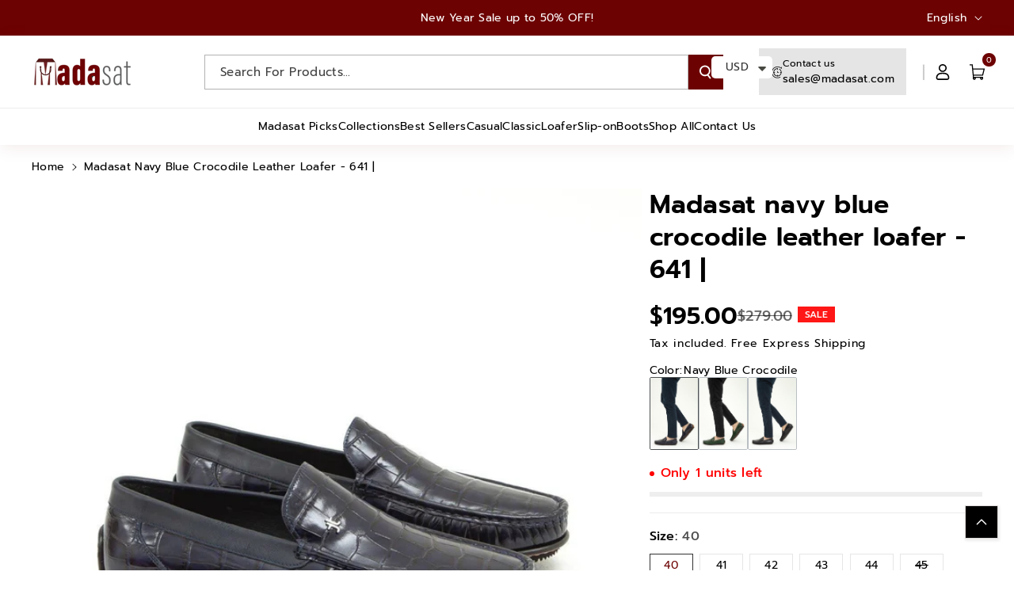

--- FILE ---
content_type: text/html; charset=utf-8
request_url: https://madasat.com/products/madasat-leather-loafer-641
body_size: 69763
content:
<!doctype html>
<html class="no-js" lang="en">
  <head>
    <meta charset="utf-8">
    <meta http-equiv="X-UA-Compatible" content="IE=edge">
    <meta name="viewport" content="width=device-width,initial-scale=1">
    <meta name="theme-color" content="">
    <link rel="canonical" href="https://madasat.com/products/madasat-leather-loafer-641">
    <link rel="preconnect" href="https://cdn.shopify.com" crossorigin><link rel="icon" type="image/png" href="//madasat.com/cdn/shop/files/f0ffd527-f9b0-4246-a17e-dc5ed1100c6d.png?crop=center&height=32&v=1717413457&width=32"><link rel="preconnect" href="https://fonts.shopifycdn.com" crossorigin><title>
      Madasat Navy Blue Crocodile Leather Loafer - 641 |
</title>

    
      <meta name="description" content="Outer Material Info: LEATHER.Inner Material Info: LEATHER.Sole: EVA.">
    

    

<meta property="og:site_name" content="Madasat">
<meta property="og:url" content="https://madasat.com/products/madasat-leather-loafer-641">
<meta property="og:title" content="Madasat Navy Blue Crocodile Leather Loafer - 641 |">
<meta property="og:type" content="product">
<meta property="og:description" content="Outer Material Info: LEATHER.Inner Material Info: LEATHER.Sole: EVA."><meta property="og:image" content="http://madasat.com/cdn/shop/files/3_cbd6ded0-af13-4611-b659-1a2047863894.jpg?v=1708258754">
  <meta property="og:image:secure_url" content="https://madasat.com/cdn/shop/files/3_cbd6ded0-af13-4611-b659-1a2047863894.jpg?v=1708258754">
  <meta property="og:image:width" content="2160">
  <meta property="og:image:height" content="2160"><meta property="og:price:amount" content="195.00">
  <meta property="og:price:currency" content="USD"><meta name="twitter:card" content="summary_large_image">
<meta name="twitter:title" content="Madasat Navy Blue Crocodile Leather Loafer - 641 |">
<meta name="twitter:description" content="Outer Material Info: LEATHER.Inner Material Info: LEATHER.Sole: EVA.">


    <script src="//madasat.com/cdn/shop/t/4/assets/constants.js?v=95358004781563950421719041999" defer="defer"></script>
    <script src="//madasat.com/cdn/shop/t/4/assets/pubsub.js?v=2921868252632587581719042000" defer="defer"></script>
    <script src="//madasat.com/cdn/shop/t/4/assets/global.js?v=118573617403440065531719042000" defer="defer"></script><script src="//madasat.com/cdn/shop/t/4/assets/animations.js?v=88693664871331136111719041999" defer="defer"></script><script>window.performance && window.performance.mark && window.performance.mark('shopify.content_for_header.start');</script><meta name="facebook-domain-verification" content="a6ato972vgn0h616mzj5uvsuwj7k7s">
<meta id="shopify-digital-wallet" name="shopify-digital-wallet" content="/72295809321/digital_wallets/dialog">
<link rel="alternate" hreflang="x-default" href="https://madasat.com/products/madasat-leather-loafer-641">
<link rel="alternate" hreflang="en" href="https://madasat.com/products/madasat-leather-loafer-641">
<link rel="alternate" hreflang="de" href="https://madasat.com/de/products/madasat-leather-loafer-641">
<link rel="alternate" type="application/json+oembed" href="https://madasat.com/products/madasat-leather-loafer-641.oembed">
<script async="async" src="/checkouts/internal/preloads.js?locale=en-US"></script>
<script id="shopify-features" type="application/json">{"accessToken":"7145ed813cd74f5f0cb96ae4bda5e2b1","betas":["rich-media-storefront-analytics"],"domain":"madasat.com","predictiveSearch":true,"shopId":72295809321,"locale":"en"}</script>
<script>var Shopify = Shopify || {};
Shopify.shop = "madasat.myshopify.com";
Shopify.locale = "en";
Shopify.currency = {"active":"USD","rate":"1.0"};
Shopify.country = "US";
Shopify.theme = {"name":"Updated copy of Sitar","id":168653979945,"schema_name":"Sitar","schema_version":"1.0.1","theme_store_id":2599,"role":"main"};
Shopify.theme.handle = "null";
Shopify.theme.style = {"id":null,"handle":null};
Shopify.cdnHost = "madasat.com/cdn";
Shopify.routes = Shopify.routes || {};
Shopify.routes.root = "/";</script>
<script type="module">!function(o){(o.Shopify=o.Shopify||{}).modules=!0}(window);</script>
<script>!function(o){function n(){var o=[];function n(){o.push(Array.prototype.slice.apply(arguments))}return n.q=o,n}var t=o.Shopify=o.Shopify||{};t.loadFeatures=n(),t.autoloadFeatures=n()}(window);</script>
<script id="shop-js-analytics" type="application/json">{"pageType":"product"}</script>
<script defer="defer" async type="module" src="//madasat.com/cdn/shopifycloud/shop-js/modules/v2/client.init-shop-cart-sync_C5BV16lS.en.esm.js"></script>
<script defer="defer" async type="module" src="//madasat.com/cdn/shopifycloud/shop-js/modules/v2/chunk.common_CygWptCX.esm.js"></script>
<script type="module">
  await import("//madasat.com/cdn/shopifycloud/shop-js/modules/v2/client.init-shop-cart-sync_C5BV16lS.en.esm.js");
await import("//madasat.com/cdn/shopifycloud/shop-js/modules/v2/chunk.common_CygWptCX.esm.js");

  window.Shopify.SignInWithShop?.initShopCartSync?.({"fedCMEnabled":true,"windoidEnabled":true});

</script>
<script>(function() {
  var isLoaded = false;
  function asyncLoad() {
    if (isLoaded) return;
    isLoaded = true;
    var urls = ["https:\/\/cdn.shopify.com\/s\/files\/1\/0449\/2568\/1820\/t\/4\/assets\/booster_currency.js?v=1624978055\u0026shop=madasat.myshopify.com","https:\/\/d1639lhkj5l89m.cloudfront.net\/js\/storefront\/uppromote.js?shop=madasat.myshopify.com","https:\/\/cdn.weglot.com\/weglot_script_tag.js?shop=madasat.myshopify.com","https:\/\/static.klaviyo.com\/onsite\/js\/XHHwVG\/klaviyo.js?company_id=XHHwVG\u0026shop=madasat.myshopify.com"];
    for (var i = 0; i < urls.length; i++) {
      var s = document.createElement('script');
      s.type = 'text/javascript';
      s.async = true;
      s.src = urls[i];
      var x = document.getElementsByTagName('script')[0];
      x.parentNode.insertBefore(s, x);
    }
  };
  if(window.attachEvent) {
    window.attachEvent('onload', asyncLoad);
  } else {
    window.addEventListener('load', asyncLoad, false);
  }
})();</script>
<script id="__st">var __st={"a":72295809321,"offset":10800,"reqid":"c55bcd64-1965-4343-85b4-d2afaa2dde2a-1768619676","pageurl":"madasat.com\/products\/madasat-leather-loafer-641","u":"267e44dc9139","p":"product","rtyp":"product","rid":8242385191209};</script>
<script>window.ShopifyPaypalV4VisibilityTracking = true;</script>
<script id="captcha-bootstrap">!function(){'use strict';const t='contact',e='account',n='new_comment',o=[[t,t],['blogs',n],['comments',n],[t,'customer']],c=[[e,'customer_login'],[e,'guest_login'],[e,'recover_customer_password'],[e,'create_customer']],r=t=>t.map((([t,e])=>`form[action*='/${t}']:not([data-nocaptcha='true']) input[name='form_type'][value='${e}']`)).join(','),a=t=>()=>t?[...document.querySelectorAll(t)].map((t=>t.form)):[];function s(){const t=[...o],e=r(t);return a(e)}const i='password',u='form_key',d=['recaptcha-v3-token','g-recaptcha-response','h-captcha-response',i],f=()=>{try{return window.sessionStorage}catch{return}},m='__shopify_v',_=t=>t.elements[u];function p(t,e,n=!1){try{const o=window.sessionStorage,c=JSON.parse(o.getItem(e)),{data:r}=function(t){const{data:e,action:n}=t;return t[m]||n?{data:e,action:n}:{data:t,action:n}}(c);for(const[e,n]of Object.entries(r))t.elements[e]&&(t.elements[e].value=n);n&&o.removeItem(e)}catch(o){console.error('form repopulation failed',{error:o})}}const l='form_type',E='cptcha';function T(t){t.dataset[E]=!0}const w=window,h=w.document,L='Shopify',v='ce_forms',y='captcha';let A=!1;((t,e)=>{const n=(g='f06e6c50-85a8-45c8-87d0-21a2b65856fe',I='https://cdn.shopify.com/shopifycloud/storefront-forms-hcaptcha/ce_storefront_forms_captcha_hcaptcha.v1.5.2.iife.js',D={infoText:'Protected by hCaptcha',privacyText:'Privacy',termsText:'Terms'},(t,e,n)=>{const o=w[L][v],c=o.bindForm;if(c)return c(t,g,e,D).then(n);var r;o.q.push([[t,g,e,D],n]),r=I,A||(h.body.append(Object.assign(h.createElement('script'),{id:'captcha-provider',async:!0,src:r})),A=!0)});var g,I,D;w[L]=w[L]||{},w[L][v]=w[L][v]||{},w[L][v].q=[],w[L][y]=w[L][y]||{},w[L][y].protect=function(t,e){n(t,void 0,e),T(t)},Object.freeze(w[L][y]),function(t,e,n,w,h,L){const[v,y,A,g]=function(t,e,n){const i=e?o:[],u=t?c:[],d=[...i,...u],f=r(d),m=r(i),_=r(d.filter((([t,e])=>n.includes(e))));return[a(f),a(m),a(_),s()]}(w,h,L),I=t=>{const e=t.target;return e instanceof HTMLFormElement?e:e&&e.form},D=t=>v().includes(t);t.addEventListener('submit',(t=>{const e=I(t);if(!e)return;const n=D(e)&&!e.dataset.hcaptchaBound&&!e.dataset.recaptchaBound,o=_(e),c=g().includes(e)&&(!o||!o.value);(n||c)&&t.preventDefault(),c&&!n&&(function(t){try{if(!f())return;!function(t){const e=f();if(!e)return;const n=_(t);if(!n)return;const o=n.value;o&&e.removeItem(o)}(t);const e=Array.from(Array(32),(()=>Math.random().toString(36)[2])).join('');!function(t,e){_(t)||t.append(Object.assign(document.createElement('input'),{type:'hidden',name:u})),t.elements[u].value=e}(t,e),function(t,e){const n=f();if(!n)return;const o=[...t.querySelectorAll(`input[type='${i}']`)].map((({name:t})=>t)),c=[...d,...o],r={};for(const[a,s]of new FormData(t).entries())c.includes(a)||(r[a]=s);n.setItem(e,JSON.stringify({[m]:1,action:t.action,data:r}))}(t,e)}catch(e){console.error('failed to persist form',e)}}(e),e.submit())}));const S=(t,e)=>{t&&!t.dataset[E]&&(n(t,e.some((e=>e===t))),T(t))};for(const o of['focusin','change'])t.addEventListener(o,(t=>{const e=I(t);D(e)&&S(e,y())}));const B=e.get('form_key'),M=e.get(l),P=B&&M;t.addEventListener('DOMContentLoaded',(()=>{const t=y();if(P)for(const e of t)e.elements[l].value===M&&p(e,B);[...new Set([...A(),...v().filter((t=>'true'===t.dataset.shopifyCaptcha))])].forEach((e=>S(e,t)))}))}(h,new URLSearchParams(w.location.search),n,t,e,['guest_login'])})(!0,!0)}();</script>
<script integrity="sha256-4kQ18oKyAcykRKYeNunJcIwy7WH5gtpwJnB7kiuLZ1E=" data-source-attribution="shopify.loadfeatures" defer="defer" src="//madasat.com/cdn/shopifycloud/storefront/assets/storefront/load_feature-a0a9edcb.js" crossorigin="anonymous"></script>
<script data-source-attribution="shopify.dynamic_checkout.dynamic.init">var Shopify=Shopify||{};Shopify.PaymentButton=Shopify.PaymentButton||{isStorefrontPortableWallets:!0,init:function(){window.Shopify.PaymentButton.init=function(){};var t=document.createElement("script");t.src="https://madasat.com/cdn/shopifycloud/portable-wallets/latest/portable-wallets.en.js",t.type="module",document.head.appendChild(t)}};
</script>
<script data-source-attribution="shopify.dynamic_checkout.buyer_consent">
  function portableWalletsHideBuyerConsent(e){var t=document.getElementById("shopify-buyer-consent"),n=document.getElementById("shopify-subscription-policy-button");t&&n&&(t.classList.add("hidden"),t.setAttribute("aria-hidden","true"),n.removeEventListener("click",e))}function portableWalletsShowBuyerConsent(e){var t=document.getElementById("shopify-buyer-consent"),n=document.getElementById("shopify-subscription-policy-button");t&&n&&(t.classList.remove("hidden"),t.removeAttribute("aria-hidden"),n.addEventListener("click",e))}window.Shopify?.PaymentButton&&(window.Shopify.PaymentButton.hideBuyerConsent=portableWalletsHideBuyerConsent,window.Shopify.PaymentButton.showBuyerConsent=portableWalletsShowBuyerConsent);
</script>
<script>
  function portableWalletsCleanup(e){e&&e.src&&console.error("Failed to load portable wallets script "+e.src);var t=document.querySelectorAll("shopify-accelerated-checkout .shopify-payment-button__skeleton, shopify-accelerated-checkout-cart .wallet-cart-button__skeleton"),e=document.getElementById("shopify-buyer-consent");for(let e=0;e<t.length;e++)t[e].remove();e&&e.remove()}function portableWalletsNotLoadedAsModule(e){e instanceof ErrorEvent&&"string"==typeof e.message&&e.message.includes("import.meta")&&"string"==typeof e.filename&&e.filename.includes("portable-wallets")&&(window.removeEventListener("error",portableWalletsNotLoadedAsModule),window.Shopify.PaymentButton.failedToLoad=e,"loading"===document.readyState?document.addEventListener("DOMContentLoaded",window.Shopify.PaymentButton.init):window.Shopify.PaymentButton.init())}window.addEventListener("error",portableWalletsNotLoadedAsModule);
</script>

<script type="module" src="https://madasat.com/cdn/shopifycloud/portable-wallets/latest/portable-wallets.en.js" onError="portableWalletsCleanup(this)" crossorigin="anonymous"></script>
<script nomodule>
  document.addEventListener("DOMContentLoaded", portableWalletsCleanup);
</script>

<link id="shopify-accelerated-checkout-styles" rel="stylesheet" media="screen" href="https://madasat.com/cdn/shopifycloud/portable-wallets/latest/accelerated-checkout-backwards-compat.css" crossorigin="anonymous">
<style id="shopify-accelerated-checkout-cart">
        #shopify-buyer-consent {
  margin-top: 1em;
  display: inline-block;
  width: 100%;
}

#shopify-buyer-consent.hidden {
  display: none;
}

#shopify-subscription-policy-button {
  background: none;
  border: none;
  padding: 0;
  text-decoration: underline;
  font-size: inherit;
  cursor: pointer;
}

#shopify-subscription-policy-button::before {
  box-shadow: none;
}

      </style>

<script>window.performance && window.performance.mark && window.performance.mark('shopify.content_for_header.end');</script>


    <style data-shopify>
      @font-face {
  font-family: Prompt;
  font-weight: 400;
  font-style: normal;
  font-display: swap;
  src: url("//madasat.com/cdn/fonts/prompt/prompt_n4.55d12409b69157fbb5a35f8e7fe8e1c49ef883c4.woff2") format("woff2"),
       url("//madasat.com/cdn/fonts/prompt/prompt_n4.cb4fce1008c76d3a576d0fc88e84462b52c62ea8.woff") format("woff");
}


      @font-face {
  font-family: Prompt;
  font-weight: 500;
  font-style: normal;
  font-display: swap;
  src: url("//madasat.com/cdn/fonts/prompt/prompt_n5.b231ccbca402556fdd80c40f8be8d9a701e805e6.woff2") format("woff2"),
       url("//madasat.com/cdn/fonts/prompt/prompt_n5.c3ece48b1775a5fb96d7d412826aeb0230b47adb.woff") format("woff");
}

      @font-face {
  font-family: Prompt;
  font-weight: 600;
  font-style: normal;
  font-display: swap;
  src: url("//madasat.com/cdn/fonts/prompt/prompt_n6.96b4f2689a015ecb1f4a0fff0243c285537cfc2f.woff2") format("woff2"),
       url("//madasat.com/cdn/fonts/prompt/prompt_n6.872b61fa6072e2d64be60ebfeec341ace2e5815a.woff") format("woff");
}

      @font-face {
  font-family: Prompt;
  font-weight: 700;
  font-style: normal;
  font-display: swap;
  src: url("//madasat.com/cdn/fonts/prompt/prompt_n7.b02601183b05e61fa7be166e9ccbe02488df9d4e.woff2") format("woff2"),
       url("//madasat.com/cdn/fonts/prompt/prompt_n7.0d3eedf3dbfa531020ce942da8ca46feac5ed856.woff") format("woff");
}


      @font-face {
  font-family: Prompt;
  font-weight: 400;
  font-style: italic;
  font-display: swap;
  src: url("//madasat.com/cdn/fonts/prompt/prompt_i4.362b631cc9d785c4bf92e3f9f332c42d636294ca.woff2") format("woff2"),
       url("//madasat.com/cdn/fonts/prompt/prompt_i4.45744fe70b84b111fe3d48873ef5b24443cf63bf.woff") format("woff");
}

      @font-face {
  font-family: Prompt;
  font-weight: 700;
  font-style: italic;
  font-display: swap;
  src: url("//madasat.com/cdn/fonts/prompt/prompt_i7.c0196827e2d7ad4d23aa059bfa7dea9b375ef0a1.woff2") format("woff2"),
       url("//madasat.com/cdn/fonts/prompt/prompt_i7.8cb478a58ee5103386ff964f66617c3a56e70296.woff") format("woff");
}

      @font-face {
  font-family: Prompt;
  font-weight: 600;
  font-style: normal;
  font-display: swap;
  src: url("//madasat.com/cdn/fonts/prompt/prompt_n6.96b4f2689a015ecb1f4a0fff0243c285537cfc2f.woff2") format("woff2"),
       url("//madasat.com/cdn/fonts/prompt/prompt_n6.872b61fa6072e2d64be60ebfeec341ace2e5815a.woff") format("woff");
}



      
        :root,
        .color-background-1 {
        --color-background: 255,255,255;
        
          --gradient-background: #ffffff;
        
        --color-foreground: 0,0,0;
        --color-shadow: 109,2,2;
        --color-link-hover: 51,51,51;
        --color-button: 109,2,2;
        --color-button-text: 255,255,255;
        --color-secondary-button: 255,255,255;
        --color-secondary-button-text: 109,2,2;
        --color-badge-foreground: 0,0,0;
        --color-badge-background: 255,255,255;
        --color-badge-border: 0,0,0;
        --color-button-hover-text: 255,255,255;
        --color-bg-button-hover: 51,51,51;
        --alpha-link: 0.9;
        --alpha-button-background: 1;
        --alpha-button-border: 1;
        --alpha-badge-border: 0.1;
        color: rgb(var(--color-foreground));
        background-color: rgb(var(--color-background));
        }
      
        
        .color-background-2 {
        --color-background: 255,255,255;
        
          --gradient-background: #ffffff;
        
        --color-foreground: 0,0,0;
        --color-shadow: 51,51,51;
        --color-link-hover: 51,51,51;
        --color-button: 109,2,2;
        --color-button-text: 255,255,255;
        --color-secondary-button: 255,255,255;
        --color-secondary-button-text: 18,18,18;
        --color-badge-foreground: 0,0,0;
        --color-badge-background: 255,255,255;
        --color-badge-border: 0,0,0;
        --color-button-hover-text: 255,255,255;
        --color-bg-button-hover: 51,51,51;
        --alpha-link: 0.9;
        --alpha-button-background: 1;
        --alpha-button-border: 1;
        --alpha-badge-border: 0.1;
        color: rgb(var(--color-foreground));
        background-color: rgb(var(--color-background));
        }
      
        
        .color-inverse {
        --color-background: 223,218,218;
        
          --gradient-background: #dfdada;
        
        --color-foreground: 0,0,0;
        --color-shadow: 129,129,129;
        --color-link-hover: 51,51,51;
        --color-button: 0,0,0;
        --color-button-text: 255,255,255;
        --color-secondary-button: 223,218,218;
        --color-secondary-button-text: 0,0,0;
        --color-badge-foreground: 0,0,0;
        --color-badge-background: 223,218,218;
        --color-badge-border: 0,0,0;
        --color-button-hover-text: 255,255,255;
        --color-bg-button-hover: 51,51,51;
        --alpha-link: 0.9;
        --alpha-button-background: 1;
        --alpha-button-border: 1;
        --alpha-badge-border: 0.1;
        color: rgb(var(--color-foreground));
        background-color: rgb(var(--color-background));
        }
      
        
        .color-accent-2 {
        --color-background: 109,2,2;
        
          --gradient-background: linear-gradient(180deg, rgba(117, 117, 117, 1), rgba(109, 2, 2, 1) 100%);
        
        --color-foreground: 255,255,255;
        --color-shadow: 18,18,18;
        --color-link-hover: 0,122,255;
        --color-button: 0,122,255;
        --color-button-text: 255,255,255;
        --color-secondary-button: 109,2,2;
        --color-secondary-button-text: 255,255,255;
        --color-badge-foreground: 255,255,255;
        --color-badge-background: 109,2,2;
        --color-badge-border: 255,255,255;
        --color-button-hover-text: 18,18,18;
        --color-bg-button-hover: 245,245,245;
        --alpha-link: 0.9;
        --alpha-button-background: 1;
        --alpha-button-border: 1;
        --alpha-badge-border: 0.1;
        color: rgb(var(--color-foreground));
        background-color: rgb(var(--color-background));
        }
      
        
        .color-scheme-abe3bc68-5409-41dd-abcf-8f9ac474947a {
        --color-background: 109,2,2;
        
          --gradient-background: #6d0202;
        
        --color-foreground: 255,255,255;
        --color-shadow: 255,255,255;
        --color-link-hover: 204,204,204;
        --color-button: 255,255,255;
        --color-button-text: 109,2,2;
        --color-secondary-button: 109,2,2;
        --color-secondary-button-text: 255,255,255;
        --color-badge-foreground: 255,255,255;
        --color-badge-background: 109,2,2;
        --color-badge-border: 255,255,255;
        --color-button-hover-text: 109,2,2;
        --color-bg-button-hover: 230,227,227;
        --alpha-link: 0.9;
        --alpha-button-background: 1;
        --alpha-button-border: 1;
        --alpha-badge-border: 0.1;
        color: rgb(var(--color-foreground));
        background-color: rgb(var(--color-background));
        }
      
        
        .color-scheme-7f85d35f-f04a-4414-ba3e-c2721edd515f {
        --color-background: 255,255,255;
        
          --gradient-background: #ffffff;
        
        --color-foreground: 255,255,255;
        --color-shadow: 109,2,2;
        --color-link-hover: 51,51,51;
        --color-button: 109,2,2;
        --color-button-text: 255,255,255;
        --color-secondary-button: 255,255,255;
        --color-secondary-button-text: 109,2,2;
        --color-badge-foreground: 255,255,255;
        --color-badge-background: 255,255,255;
        --color-badge-border: 255,255,255;
        --color-button-hover-text: 255,255,255;
        --color-bg-button-hover: 51,51,51;
        --alpha-link: 0.9;
        --alpha-button-background: 1;
        --alpha-button-border: 1;
        --alpha-badge-border: 0.1;
        color: rgb(var(--color-foreground));
        background-color: rgb(var(--color-background));
        }
      

      body, .color-background-1, .color-background-2, .color-inverse, .color-accent-2, .color-scheme-abe3bc68-5409-41dd-abcf-8f9ac474947a, .color-scheme-7f85d35f-f04a-4414-ba3e-c2721edd515f {
      background-color: rgb(var(--color-background));
      background: var(--gradient-background);
      }

      :root {
      --color-wbprogscolor: #6d0202;
      --border--color: #818181; 
      --border-width: 1px;
      --border-style: solid;
      --white-color: #ffffff;
      --black-color: 0,0,0;
      --font-body-family: Prompt, sans-serif;
      --font-body-style: normal;
      --font-body-weight: 400;
      --font-body-weight-medium: 500;
      --font-body-weight-semibold: 600;
      --font-body-weight-bold: 700;


      --font-heading-family: Prompt, sans-serif;
      --font-heading-style: normal;
      --font-heading-weight: 600; 
      --font-body-scale: 1.0;
      --font-heading-scale: 1.0;

        --media-padding: px;
        
        --media-radius: 0px;

        --page-width: 165rem;
        --page-width-margin: 0rem;

        --grid-desktop-vertical-spacing: 30px;
        --grid-desktop-horizontal-spacing: 30px;
        --grid-mobile-vertical-spacing: 15px;
        --grid-mobile-horizontal-spacing: 15px;

        --badge-corner-radius: 0.0rem;

        --popup-corner-radius: 0px;

        --drawer-corner-radius: 0px;

        --text-boxes-radius: 0px;

        --buttons-radius: 0px;

        --variant-pills-radius: 0px;
        
        --inputs-radius: 0px;

        --sale-bg-color: #ff1616;
        --sale-text-color: #ffffff;
        
        --percentage-sale-bg-color: #ff1616;
        --percentage-sale-text-color: #ffffff;

        --new-bg-color: #ffffff;
        --new-text-color: #000000;

        --soldout-bg-color: #757575;
        --soldout-text-color: #ffffff;
      }
      *,
      *::before,
      *::after {
        box-sizing: inherit;
      }
      html {
        box-sizing: border-box;
        font-size: calc(var(--font-body-scale) * 62.5%);
        height: 100%;
      }
      body {
        font-size: calc(var(--font-body-scale) * 14px);
        font-family: var(--font-body-family);
        font-style: var(--font-body-style);
        font-weight: var(--font-body-weight);
        color: rgb(var(--color-foreground));
        grid-template-columns: 100%;
        min-height: 100%;
        margin: 0;
        line-height: calc(1 + 0.8 / var(--font-body-scale));
      }
    </style> 
    <link href="//madasat.com/cdn/shop/t/4/assets/base.css?v=183210526456366513621719041999" rel="stylesheet" type="text/css" media="all" />
<link rel="preload" as="font" href="//madasat.com/cdn/fonts/prompt/prompt_n4.55d12409b69157fbb5a35f8e7fe8e1c49ef883c4.woff2" type="font/woff2" crossorigin><link rel="preload" as="font" href="//madasat.com/cdn/fonts/prompt/prompt_n6.96b4f2689a015ecb1f4a0fff0243c285537cfc2f.woff2" type="font/woff2" crossorigin><link rel="stylesheet" href="//madasat.com/cdn/shop/t/4/assets/component-predictive-search.css?v=110037278501524927941719041999" media="print" onload="this.media='all'"><script>document.documentElement.className = document.documentElement.className.replace('no-js', 'js');
    if (Shopify.designMode) {
      document.documentElement.classList.add('shopify-design-mode');
    } 
    </script>
  <!-- BEGIN app block: shopify://apps/linkedoption/blocks/app-embed/564f3d71-fe5e-48d7-a0de-284b76666f1e --><!-- BEGIN app snippet: config --><script>
  window.kingLinkedOptionConfig = window.kingLinkedOptionConfig || {};
  kingLinkedOptionConfig.version = "v1";
  kingLinkedOptionConfig.enabled = true;
  kingLinkedOptionConfig.featuredProductEnabled = false;
  kingLinkedOptionConfig.shop = "madasat.myshopify.com";
  kingLinkedOptionConfig.country = "US";
  kingLinkedOptionConfig.language = "en";
  kingLinkedOptionConfig.currency = "USD";
  kingLinkedOptionConfig.shopDomain = "madasat.com";
  kingLinkedOptionConfig.pageType = "product";
  kingLinkedOptionConfig.moneyFormat = "&lt;span class=money&gt;${{amount}}&lt;/span&gt;";
  kingLinkedOptionConfig.moneyFormatWithCurrency = "&lt;span class=money&gt;${{amount}} USD&lt;/span&gt;";
  kingLinkedOptionConfig.prefix = "";
  kingLinkedOptionConfig.namespace = "app--20802568193--king-linked-options";
  kingLinkedOptionConfig.hide = true;
  kingLinkedOptionConfig.remove = false;
  kingLinkedOptionConfig.storefrontAccessToken = "647c265930625e2ff85961c5ecd30ea5";
  kingLinkedOptionConfig.cartAttributeEnabled = false;
  kingLinkedOptionConfig.cartAttributeSelector = "";
  kingLinkedOptionConfig.hideDuplicateOption = false;
  kingLinkedOptionConfig.hideDuplicate = false;
  kingLinkedOptionConfig.subcategoryInCardMode = "FULL_OPTION";
  kingLinkedOptionConfig.enableSeamlessOptionSwitching = false;
  kingLinkedOptionConfig.seamlessSectionIds = [];
  kingLinkedOptionConfig.themeConfigV2 = {"liveThemeId":"168653979945","themes":[{"themeIds":["144396353833"],"themeStoreId":"0","themeName":"Wpbingo","product":{"points":[],"variant":{"id":"","option":{"id":"","name":{"id":"legend","type":"text"}}},"exclude":"","hide":""},"productCard":{"item":{"card":"","link":"","price":"","title":"","image_1":"","image_2":"","image_1_type":"","image_2_type":"","compareAtPrice":""},"points":[],"quickAddForm":{"product":{"id":"","type":"value"},"variant":{"id":"","type":"value"}},"exclude":"","hide":""},"quickView":{"points":[],"trigger":"","variant":"","container":"","productId":{"id":"","type":""}}},{"themeIds":["178073633065"],"themeStoreId":"855","themeName":"Prestige","product":{"points":[{"id":".product .product-info__block-list .product-info__block-item[data-block-id='variant_picker']","pos":"BEFORE"},{"id":".product .product-info__block-list .product-info__block-item[data-block-id='price']","pos":"AFTER"},{"id":".product .product-info__block-list .product-info__block-item[data-block-id='quantity_selector']","pos":"BEFORE"},{"id":".product .product-info__block-list .product-info__block-item[data-block-id='buy_buttons']","pos":"BEFORE"}],"variant":{"id":".product-info__block-item[data-block-id='variant_picker']","option":{"id":"fieldset","name":{"id":"legend","type":"text"}}},"container":".product .product-info__block-list","exclude":"","hide":""},"productCard":{"item":{"card":".product-card","link":"a","price":".product-card__info .price-list sale-price","title":".product-card__info .product-title","image_1":".product-card__figure img:nth-child(1)","image_2":".product-card__figure img:nth-child(2)","image_1_type":"image","image_2_type":"image","compareAtPrice":".product-card__info .price-list compare-at-price"},"points":[{"id":".product-card__info","pos":"INSIDE"}],"quickAddForm":{"product":{"id":"","type":"value"},"variant":{"id":"","type":"value"}},"exclude":"","hide":""},"quickView":{"type":"global","option":"fieldset","points":[{"id":".product-info .product-info__block-item[data-block-id='variant_picker']","pos":"BEFORE"},{"id":".product-info .product-info__block-item[data-block-id='quantity_selector']","pos":"BEFORE"},{"id":".product-info .product-info__block-item[data-block-id='buy_buttons']","pos":"BEFORE"}],"trigger":".product-card__quick-add-button","variant":".product-info .product-info__block-item[data-block-id='variant_picker']","container":"quick-buy-modal","productId":{"id":"form[action*='/cart/add'] input[name='product-id']","type":"value"}}},{"themeIds":["168653979945","168160821545"],"themeStoreId":"2599","themeName":"Sitar","product":{"points":[],"variant":{"id":"variant-selects","option":{"id":"fieldset"}},"container":".product__info-container:not(.geeko-product-info-section)","exclude":"","hide":""},"productCard":{"item":{"card":".product-card-wrapper","link":"a","price":".price:not(.price--on-sale) .price__regular .price-item,.price.price--on-sale .price__sale .price-item--sale","title":"[id*='title-template']>a","image_1":".product__media-item img:nth-child(1)","image_2":".product__media-item img:nth-child(2)","image_1_type":"image","image_2_type":"image","compareAtPrice":".price.price--on-sale .price__sale .price-item--regular"},"points":[{"id":".card__information","pos":"INSIDE"}],"exclude":"","hide":""},"quickView":{"type":"global","points":[{"id":"variant-selects","pos":"BEFORE"},{"id":".product-form__quantity","pos":"BEFORE"},{"id":"div:has(>product-form)","pos":"BEFORE"}],"trigger":".quick-add","variant":"variant-selects","container":".quick-add-modal[open]","productId":{"id":"form[action*='/cart/add'] input[name='product-id']","type":"value"}}},{"themeIds":["178073534761"],"themeStoreId":"3628","themeName":"Vessel","product":{"points":[],"variant":{"id":"variant-picker","option":{"id":".variant-picker__form","name":{"id":"label","type":"text"}}},"container":".product-details","exclude":"","hide":""},"productCard":{"item":{"card":"product-card","link":"a","price":"product-price .price","title":"[class*='product_title'] p","image_1":".product-media:nth-of-type(1) img","image_2":".product-media:nth-of-type(2) img","image_1_type":"image","image_2_type":"image","compareAtPrice":"product-price .compare-at-price"},"points":[{"id":".group-block-content","pos":"INSIDE"},{"id":"product-price","pos":"AFTER"}],"exclude":"","hide":""},"quickView":{"type":"global","points":[{"id":"variant-picker","pos":"BEFORE"},{"id":".buy-buttons-block","pos":"BEFORE"},{"id":"product-price","pos":"AFTER"}],"trigger":".quick-add__button","variant":"variant-picker","container":"#quick-add-dialog","productId":{"id":"form[action*='/cart/add'] input[name='product-id']","type":"value"}}}]};
  kingLinkedOptionConfig.product = {
    id: 8242385191209,
    active: true,
    groupType: "SINGLE",
    autoScroll: false,
    anchor: "",
    options: ["Size"],
    trans: {}
  };
  kingLinkedOptionConfig.productCard = {
    enabled: false,
    multiOptionEnabled: false,
    hideOptions: "",
    applyPages: ["collection","search"],
    customize: {"align":"LEFT","customCss":"","marginTop":10,"imageAlign":"CENTER","buttonLimit":5,"buttonStyle":"SQUARE","dropdownIcon":1,"marginBottom":0,"buttonPadding":4,"twoColorStyle":"bottom right","colorSwatchSize":24,"dropdownPadding":6,"imageSwatchSize":24,"colorSwatchLimit":5,"colorSwatchStyle":"ROUND","imageSwatchLimit":5,"imageSwatchStyle":"ROUND","buttonBorderWidth":1,"buttonColorActive":"#fff","buttonColorNormal":"#fff","dropdownTextColor":"#5f6772","colorSwatchPadding":2,"imageSwatchPadding":2,"dropdownBorderColor":"#5f6772","dropdownBorderWidth":1,"buttonTextColorActive":"#000","buttonTextColorNormal":"#000","buttonUnavailableStyle":"CROSS","colorSwatchBorderWidth":1,"imageSwatchBorderWidth":1,"buttonBorderColorActive":"#4f5354","buttonBorderColorNormal":"#babfc3","dropdownBackgroundColor":"#ffffff","dropdownUnavailableStyle":"NONE","buttonHideUnmatchedVariant":false,"colorSwatchUnavailableStyle":"CROSS","imageSwatchUnavailableStyle":"CROSS","colorSwatchBorderColorActive":"#5f6772","colorSwatchBorderColorNormal":"transparent","dropdownHideUnmatchedVariant":false,"imageSwatchBorderColorActive":"#5f6772","imageSwatchBorderColorNormal":"#d4d4d4","colorSwatchHideUnmatchedVariant":false,"imageSwatchHideUnmatchedVariant":false},
    clickBehavior: "REDIRECT",
  };
  kingLinkedOptionConfig.appTranslations = {};
</script>

<script id="lv-option-product-templates-data" type="application/json">
  [{"value":{"id":"412","shop":"madasat.myshopify.com","name":"Colors","type":"IMAGE_SWATCH","isDefaultTemplate":true,"defaultOptionName":"Color","createdAt":"2023-09-17T03:28:25.000Z","updatedAt":"2026-01-13T06:21:21.000Z","gap":12,"size":"LARGE","align":"LEFT","ratio":"1:1","shadow":"","showText":false,"hideLabel":false,"marginTop":0,"textWidth":"46","labelSpace":8,"labelWidth":120,"swatchSize":60,"borderSpace":0,"borderWidth":1,"hoverEffect":"NONE","labelLayout":"STACK","borderRadius":2,"marginBottom":12,"textFontSize":"12","textPosition":"bottom","showSeparator":true,"titleFontSize":14,"imageAlignment":"center","textFontWeight":400,"titleFontWeight":400,"titleLineHeight":18,"unavailableStyle":"OVERLAY","borderColorActive":"#4f5354","borderColorNormal":"#babfc3","hideActiveProduct":false,"showSelectedTitle":true,"outOfStockRedirect":true,"hideUnmatchedVariant":false,"selectedTitleFontWeight":400}}]
</script>
<script id="lv-option-product-group-data" type="application/json">
  {"active":true,"templates":["gid:\/\/shopify\/Metaobject\/14759428393"],"trans":{},"value":{"id":"6861","type":"SINGLE","tpl_id":"412","collection_type":"DEFAULT","hide_in_collection":false,"title":"Color","products":[{"id":"8242385191209","status":1,"handle":"madasat-leather-loafer-641","value":"Navy Blue Crocodile","image":"https:\/\/thumbnail.getalltool.com\/lo\/madasat.myshopify.com\/8ca7806d6a921f283b806ecf9088b630_250","color_type":1,"color":"#1972e9","color1":"#e99619","color_image":"","out_of_stock":false,"badge":"","published":true},{"id":"8686764654889","status":1,"handle":"madasat-leather-loafer-646","value":"Green","image":"https:\/\/thumbnail.getalltool.com\/lo\/madasat.myshopify.com\/559b541d3b5ea7e67f864ed19b896880_250","color_type":1,"color":"#1972e9","color1":"#e99619","color_image":"","out_of_stock":false,"badge":"","published":true},{"id":"8686773469481","status":1,"handle":"madasat-leather-loafer-647","value":"Black Crocodile","image":"https:\/\/thumbnail.getalltool.com\/lo\/madasat.myshopify.com\/da8aa75c410824e3a6cbda758b1e48d6_250","color_type":1,"color":"#1972e9","color1":"#e99619","color_image":"","out_of_stock":false,"badge":"","published":true}]}}
</script>
<!-- END app snippet -->
<style
  id="king-linked-options-custom-css"
>
  {}
  {}
</style>
<!-- BEGIN app snippet: template -->
  
    <template id="king-linked-option-product-tpl">
      <!-- BEGIN app snippet: options --><king-linked-options-product
  id="king-linked-options-section"
  data-pid="8242385191209"
  data-gid="6861"
  data-group-type="SINGLE"
  data-render="APP_EMBED_BLOCK"
  data-loaded="true"
  data-render-context="product-page"
>

<!-- BEGIN app snippet: option --><div
  class="lv-option-box"
  data-type="SINGLE"
  data-render="liquid"
  data-tpl="Colors"
  data-tpl-id="412"
  data-option-name="Color"
  data-option-value="Navy Blue Crocodile"
  style="margin-top:0px;margin-bottom:12px;flex-direction:column;gap:8px;"
>
  <!-- BEGIN app snippet: label --><div
  class="lv-option-label"
  style="font-size:14px;text-align:left;display:block;--label-width:auto;"
>
  <span class="lv-option-label__name" style="font-weight:400">Color</span><span class="lv-option-label__separator" style="font-weight:normal; margin-right:2px;">:</span><span class="lv-option-label__selected" style="font-weight:400">Navy Blue Crocodile</span></div>
<!-- END app snippet -->
  
<!-- BEGIN app snippet: product-image-swatch --><div class="lv-option-group" style="--align:left;--item-gap:12px;--flex-direction:row;--badge-top:auto;--badge-bottom:auto;--badge-left:auto;--badge-right:auto;--badge-transform:none;--badge-bg-color:;--badge-text-color:;--badge-font-size:px;--badge-font-weight:;--badge-padding:px px;--badge-border-radius:px;--badge-opacity:%;--border-width:1px;--border-color:#babfc3;--border-color-active:#4f5354;--border-color-hover:#babfc3;--border-space:0px;--border-radius:2px;--outer-border-width:px;--outer-border-color:;--outer-border-color-active:;--outer-border-color-hover:;--outer-border-radius:px;--outer-overflow:visible;--outer-padding:0px;--outer-content-direction:column;--price-font-size:px;--price-color:;--price-font-weight:;--text-font-size:12px;--text-font-weight:400;--text-line-clamp:2;--text-width:46px;--text-gap:4px;--text-align:center;--loading-margin:auto;--swatch-ratio:1/1;--inner-border-radius:1px;--image-align:center center;--img-width:60px;--img-height:auto;">
  
  
  
  
  
    
<div
        class="lv-option-wrapper"
      >
        <a
          href="/products/madasat-leather-loafer-641"
          
          class="lv-option-item lv-option-item-outer lv-option-item-link lv-option-item__active"
          
          style=""
          data-pid="8242385191209"
          data-handle="madasat-leather-loafer-641"
          data-status="1"
          data-matched="1"
          data-available="1"
          data-enabled="1"
          data-option-id="0"
          data-value="Navy Blue Crocodile"
          data-product="ProductDrop"
        >
          <div
            class="lv-option-swatch lv-option-image-swatch lv-option-swatch__active lv-option-image-swatch__active">
            <img
              loading="eager"
              class="lv-option-swatch-size__large"
              alt="Navy Blue Crocodile"
              src="https://thumbnail.getalltool.com/lo/madasat.myshopify.com/8ca7806d6a921f283b806ecf9088b630_250"
              width="60"
              height="auto"
            >
          </div></a>
        
      </div><div
        class="lv-option-wrapper"
      >
        <a
          href="/products/madasat-leather-loafer-646"
          
          class="lv-option-item lv-option-item-outer lv-option-item-link"
          
          style=""
          data-pid="8686764654889"
          data-handle="madasat-leather-loafer-646"
          data-status="1"
          data-matched="1"
          data-available="1"
          data-enabled="1"
          data-option-id="0"
          data-value="Green"
          data-product="ProductDrop"
        >
          <div
            class="lv-option-swatch lv-option-image-swatch ">
            <img
              loading="eager"
              class="lv-option-swatch-size__large"
              alt="Green"
              src="https://thumbnail.getalltool.com/lo/madasat.myshopify.com/559b541d3b5ea7e67f864ed19b896880_250"
              width="60"
              height="auto"
            >
          </div></a>
        
      </div><div
        class="lv-option-wrapper"
      >
        <a
          href="/products/madasat-leather-loafer-647"
          
          class="lv-option-item lv-option-item-outer lv-option-item-link"
          
          style=""
          data-pid="8686773469481"
          data-handle="madasat-leather-loafer-647"
          data-status="1"
          data-matched="1"
          data-available="1"
          data-enabled="1"
          data-option-id="0"
          data-value="Black Crocodile"
          data-product="ProductDrop"
        >
          <div
            class="lv-option-swatch lv-option-image-swatch ">
            <img
              loading="eager"
              class="lv-option-swatch-size__large"
              alt="Black Crocodile"
              src="https://thumbnail.getalltool.com/lo/madasat.myshopify.com/da8aa75c410824e3a6cbda758b1e48d6_250"
              width="60"
              height="auto"
            >
          </div></a>
        
      </div>
  
  
</div>
<!-- END app snippet -->
</div>
<!-- END app snippet -->
    
</king-linked-options-product>
<!-- END app snippet -->
    </template>
  

<!-- END app snippet -->










<!-- END app block --><!-- BEGIN app block: shopify://apps/weglot-translate-your-store/blocks/weglot/3097482a-fafe-42ff-bc33-ea19e35c4a20 -->





  
    

    
    
    
  


<!--Start Weglot Script-->
<script src="https://cdn.weglot.com/weglot.min.js?api_key=wg_b66266b909a61aadffa9f2be79da40227" async></script>
<!--End Weglot Script-->

<!-- END app block --><script src="https://cdn.shopify.com/extensions/019bc104-5814-74fa-b15a-77b5b8cf052f/linked-options-367/assets/linked_options_variants.min.js" type="text/javascript" defer="defer"></script>
<link href="https://cdn.shopify.com/extensions/019bc104-5814-74fa-b15a-77b5b8cf052f/linked-options-367/assets/product.min.css" rel="stylesheet" type="text/css" media="all">
<script src="https://cdn.shopify.com/extensions/019ba1fd-d39b-7fca-92c2-cfa883e82613/globo-color-swatch-213/assets/globoswatch.js" type="text/javascript" defer="defer"></script>
<script src="https://cdn.shopify.com/extensions/a9a32278-85fd-435d-a2e4-15afbc801656/nova-multi-currency-converter-1/assets/nova-cur-app-embed.js" type="text/javascript" defer="defer"></script>
<link href="https://cdn.shopify.com/extensions/a9a32278-85fd-435d-a2e4-15afbc801656/nova-multi-currency-converter-1/assets/nova-cur.css" rel="stylesheet" type="text/css" media="all">
<link href="https://monorail-edge.shopifysvc.com" rel="dns-prefetch">
<script>(function(){if ("sendBeacon" in navigator && "performance" in window) {try {var session_token_from_headers = performance.getEntriesByType('navigation')[0].serverTiming.find(x => x.name == '_s').description;} catch {var session_token_from_headers = undefined;}var session_cookie_matches = document.cookie.match(/_shopify_s=([^;]*)/);var session_token_from_cookie = session_cookie_matches && session_cookie_matches.length === 2 ? session_cookie_matches[1] : "";var session_token = session_token_from_headers || session_token_from_cookie || "";function handle_abandonment_event(e) {var entries = performance.getEntries().filter(function(entry) {return /monorail-edge.shopifysvc.com/.test(entry.name);});if (!window.abandonment_tracked && entries.length === 0) {window.abandonment_tracked = true;var currentMs = Date.now();var navigation_start = performance.timing.navigationStart;var payload = {shop_id: 72295809321,url: window.location.href,navigation_start,duration: currentMs - navigation_start,session_token,page_type: "product"};window.navigator.sendBeacon("https://monorail-edge.shopifysvc.com/v1/produce", JSON.stringify({schema_id: "online_store_buyer_site_abandonment/1.1",payload: payload,metadata: {event_created_at_ms: currentMs,event_sent_at_ms: currentMs}}));}}window.addEventListener('pagehide', handle_abandonment_event);}}());</script>
<script id="web-pixels-manager-setup">(function e(e,d,r,n,o){if(void 0===o&&(o={}),!Boolean(null===(a=null===(i=window.Shopify)||void 0===i?void 0:i.analytics)||void 0===a?void 0:a.replayQueue)){var i,a;window.Shopify=window.Shopify||{};var t=window.Shopify;t.analytics=t.analytics||{};var s=t.analytics;s.replayQueue=[],s.publish=function(e,d,r){return s.replayQueue.push([e,d,r]),!0};try{self.performance.mark("wpm:start")}catch(e){}var l=function(){var e={modern:/Edge?\/(1{2}[4-9]|1[2-9]\d|[2-9]\d{2}|\d{4,})\.\d+(\.\d+|)|Firefox\/(1{2}[4-9]|1[2-9]\d|[2-9]\d{2}|\d{4,})\.\d+(\.\d+|)|Chrom(ium|e)\/(9{2}|\d{3,})\.\d+(\.\d+|)|(Maci|X1{2}).+ Version\/(15\.\d+|(1[6-9]|[2-9]\d|\d{3,})\.\d+)([,.]\d+|)( \(\w+\)|)( Mobile\/\w+|) Safari\/|Chrome.+OPR\/(9{2}|\d{3,})\.\d+\.\d+|(CPU[ +]OS|iPhone[ +]OS|CPU[ +]iPhone|CPU IPhone OS|CPU iPad OS)[ +]+(15[._]\d+|(1[6-9]|[2-9]\d|\d{3,})[._]\d+)([._]\d+|)|Android:?[ /-](13[3-9]|1[4-9]\d|[2-9]\d{2}|\d{4,})(\.\d+|)(\.\d+|)|Android.+Firefox\/(13[5-9]|1[4-9]\d|[2-9]\d{2}|\d{4,})\.\d+(\.\d+|)|Android.+Chrom(ium|e)\/(13[3-9]|1[4-9]\d|[2-9]\d{2}|\d{4,})\.\d+(\.\d+|)|SamsungBrowser\/([2-9]\d|\d{3,})\.\d+/,legacy:/Edge?\/(1[6-9]|[2-9]\d|\d{3,})\.\d+(\.\d+|)|Firefox\/(5[4-9]|[6-9]\d|\d{3,})\.\d+(\.\d+|)|Chrom(ium|e)\/(5[1-9]|[6-9]\d|\d{3,})\.\d+(\.\d+|)([\d.]+$|.*Safari\/(?![\d.]+ Edge\/[\d.]+$))|(Maci|X1{2}).+ Version\/(10\.\d+|(1[1-9]|[2-9]\d|\d{3,})\.\d+)([,.]\d+|)( \(\w+\)|)( Mobile\/\w+|) Safari\/|Chrome.+OPR\/(3[89]|[4-9]\d|\d{3,})\.\d+\.\d+|(CPU[ +]OS|iPhone[ +]OS|CPU[ +]iPhone|CPU IPhone OS|CPU iPad OS)[ +]+(10[._]\d+|(1[1-9]|[2-9]\d|\d{3,})[._]\d+)([._]\d+|)|Android:?[ /-](13[3-9]|1[4-9]\d|[2-9]\d{2}|\d{4,})(\.\d+|)(\.\d+|)|Mobile Safari.+OPR\/([89]\d|\d{3,})\.\d+\.\d+|Android.+Firefox\/(13[5-9]|1[4-9]\d|[2-9]\d{2}|\d{4,})\.\d+(\.\d+|)|Android.+Chrom(ium|e)\/(13[3-9]|1[4-9]\d|[2-9]\d{2}|\d{4,})\.\d+(\.\d+|)|Android.+(UC? ?Browser|UCWEB|U3)[ /]?(15\.([5-9]|\d{2,})|(1[6-9]|[2-9]\d|\d{3,})\.\d+)\.\d+|SamsungBrowser\/(5\.\d+|([6-9]|\d{2,})\.\d+)|Android.+MQ{2}Browser\/(14(\.(9|\d{2,})|)|(1[5-9]|[2-9]\d|\d{3,})(\.\d+|))(\.\d+|)|K[Aa][Ii]OS\/(3\.\d+|([4-9]|\d{2,})\.\d+)(\.\d+|)/},d=e.modern,r=e.legacy,n=navigator.userAgent;return n.match(d)?"modern":n.match(r)?"legacy":"unknown"}(),u="modern"===l?"modern":"legacy",c=(null!=n?n:{modern:"",legacy:""})[u],f=function(e){return[e.baseUrl,"/wpm","/b",e.hashVersion,"modern"===e.buildTarget?"m":"l",".js"].join("")}({baseUrl:d,hashVersion:r,buildTarget:u}),m=function(e){var d=e.version,r=e.bundleTarget,n=e.surface,o=e.pageUrl,i=e.monorailEndpoint;return{emit:function(e){var a=e.status,t=e.errorMsg,s=(new Date).getTime(),l=JSON.stringify({metadata:{event_sent_at_ms:s},events:[{schema_id:"web_pixels_manager_load/3.1",payload:{version:d,bundle_target:r,page_url:o,status:a,surface:n,error_msg:t},metadata:{event_created_at_ms:s}}]});if(!i)return console&&console.warn&&console.warn("[Web Pixels Manager] No Monorail endpoint provided, skipping logging."),!1;try{return self.navigator.sendBeacon.bind(self.navigator)(i,l)}catch(e){}var u=new XMLHttpRequest;try{return u.open("POST",i,!0),u.setRequestHeader("Content-Type","text/plain"),u.send(l),!0}catch(e){return console&&console.warn&&console.warn("[Web Pixels Manager] Got an unhandled error while logging to Monorail."),!1}}}}({version:r,bundleTarget:l,surface:e.surface,pageUrl:self.location.href,monorailEndpoint:e.monorailEndpoint});try{o.browserTarget=l,function(e){var d=e.src,r=e.async,n=void 0===r||r,o=e.onload,i=e.onerror,a=e.sri,t=e.scriptDataAttributes,s=void 0===t?{}:t,l=document.createElement("script"),u=document.querySelector("head"),c=document.querySelector("body");if(l.async=n,l.src=d,a&&(l.integrity=a,l.crossOrigin="anonymous"),s)for(var f in s)if(Object.prototype.hasOwnProperty.call(s,f))try{l.dataset[f]=s[f]}catch(e){}if(o&&l.addEventListener("load",o),i&&l.addEventListener("error",i),u)u.appendChild(l);else{if(!c)throw new Error("Did not find a head or body element to append the script");c.appendChild(l)}}({src:f,async:!0,onload:function(){if(!function(){var e,d;return Boolean(null===(d=null===(e=window.Shopify)||void 0===e?void 0:e.analytics)||void 0===d?void 0:d.initialized)}()){var d=window.webPixelsManager.init(e)||void 0;if(d){var r=window.Shopify.analytics;r.replayQueue.forEach((function(e){var r=e[0],n=e[1],o=e[2];d.publishCustomEvent(r,n,o)})),r.replayQueue=[],r.publish=d.publishCustomEvent,r.visitor=d.visitor,r.initialized=!0}}},onerror:function(){return m.emit({status:"failed",errorMsg:"".concat(f," has failed to load")})},sri:function(e){var d=/^sha384-[A-Za-z0-9+/=]+$/;return"string"==typeof e&&d.test(e)}(c)?c:"",scriptDataAttributes:o}),m.emit({status:"loading"})}catch(e){m.emit({status:"failed",errorMsg:(null==e?void 0:e.message)||"Unknown error"})}}})({shopId: 72295809321,storefrontBaseUrl: "https://madasat.com",extensionsBaseUrl: "https://extensions.shopifycdn.com/cdn/shopifycloud/web-pixels-manager",monorailEndpoint: "https://monorail-edge.shopifysvc.com/unstable/produce_batch",surface: "storefront-renderer",enabledBetaFlags: ["2dca8a86"],webPixelsConfigList: [{"id":"1886126377","configuration":"{\"accountID\":\"XHHwVG\",\"webPixelConfig\":\"eyJlbmFibGVBZGRlZFRvQ2FydEV2ZW50cyI6IHRydWV9\"}","eventPayloadVersion":"v1","runtimeContext":"STRICT","scriptVersion":"524f6c1ee37bacdca7657a665bdca589","type":"APP","apiClientId":123074,"privacyPurposes":["ANALYTICS","MARKETING"],"dataSharingAdjustments":{"protectedCustomerApprovalScopes":["read_customer_address","read_customer_email","read_customer_name","read_customer_personal_data","read_customer_phone"]}},{"id":"457539881","configuration":"{\"shopId\":\"159650\",\"env\":\"production\",\"metaData\":\"[]\"}","eventPayloadVersion":"v1","runtimeContext":"STRICT","scriptVersion":"8e11013497942cd9be82d03af35714e6","type":"APP","apiClientId":2773553,"privacyPurposes":[],"dataSharingAdjustments":{"protectedCustomerApprovalScopes":["read_customer_address","read_customer_email","read_customer_name","read_customer_personal_data","read_customer_phone"]}},{"id":"355238185","configuration":"{\"pixel_id\":\"774138400480241\",\"pixel_type\":\"facebook_pixel\",\"metaapp_system_user_token\":\"-\"}","eventPayloadVersion":"v1","runtimeContext":"OPEN","scriptVersion":"ca16bc87fe92b6042fbaa3acc2fbdaa6","type":"APP","apiClientId":2329312,"privacyPurposes":["ANALYTICS","MARKETING","SALE_OF_DATA"],"dataSharingAdjustments":{"protectedCustomerApprovalScopes":["read_customer_address","read_customer_email","read_customer_name","read_customer_personal_data","read_customer_phone"]}},{"id":"shopify-app-pixel","configuration":"{}","eventPayloadVersion":"v1","runtimeContext":"STRICT","scriptVersion":"0450","apiClientId":"shopify-pixel","type":"APP","privacyPurposes":["ANALYTICS","MARKETING"]},{"id":"shopify-custom-pixel","eventPayloadVersion":"v1","runtimeContext":"LAX","scriptVersion":"0450","apiClientId":"shopify-pixel","type":"CUSTOM","privacyPurposes":["ANALYTICS","MARKETING"]}],isMerchantRequest: false,initData: {"shop":{"name":"Madasat","paymentSettings":{"currencyCode":"USD"},"myshopifyDomain":"madasat.myshopify.com","countryCode":"AE","storefrontUrl":"https:\/\/madasat.com"},"customer":null,"cart":null,"checkout":null,"productVariants":[{"price":{"amount":195.0,"currencyCode":"USD"},"product":{"title":"Madasat Navy Blue Crocodile Leather Loafer - 641 |","vendor":"Madasat","id":"8242385191209","untranslatedTitle":"Madasat Navy Blue Crocodile Leather Loafer - 641 |","url":"\/products\/madasat-leather-loafer-641","type":"Loafer"},"id":"44923216920873","image":{"src":"\/\/madasat.com\/cdn\/shop\/files\/15_fd7b3b85-6254-4845-bb78-d5096e787996.jpg?v=1708258762"},"sku":"641","title":"40","untranslatedTitle":"40"},{"price":{"amount":195.0,"currencyCode":"USD"},"product":{"title":"Madasat Navy Blue Crocodile Leather Loafer - 641 |","vendor":"Madasat","id":"8242385191209","untranslatedTitle":"Madasat Navy Blue Crocodile Leather Loafer - 641 |","url":"\/products\/madasat-leather-loafer-641","type":"Loafer"},"id":"44923216953641","image":{"src":"\/\/madasat.com\/cdn\/shop\/files\/3_cbd6ded0-af13-4611-b659-1a2047863894.jpg?v=1708258754"},"sku":"641","title":"41","untranslatedTitle":"41"},{"price":{"amount":195.0,"currencyCode":"USD"},"product":{"title":"Madasat Navy Blue Crocodile Leather Loafer - 641 |","vendor":"Madasat","id":"8242385191209","untranslatedTitle":"Madasat Navy Blue Crocodile Leather Loafer - 641 |","url":"\/products\/madasat-leather-loafer-641","type":"Loafer"},"id":"44923216986409","image":{"src":"\/\/madasat.com\/cdn\/shop\/files\/3_cbd6ded0-af13-4611-b659-1a2047863894.jpg?v=1708258754"},"sku":"641","title":"42","untranslatedTitle":"42"},{"price":{"amount":195.0,"currencyCode":"USD"},"product":{"title":"Madasat Navy Blue Crocodile Leather Loafer - 641 |","vendor":"Madasat","id":"8242385191209","untranslatedTitle":"Madasat Navy Blue Crocodile Leather Loafer - 641 |","url":"\/products\/madasat-leather-loafer-641","type":"Loafer"},"id":"44923217019177","image":{"src":"\/\/madasat.com\/cdn\/shop\/files\/3_cbd6ded0-af13-4611-b659-1a2047863894.jpg?v=1708258754"},"sku":"641","title":"43","untranslatedTitle":"43"},{"price":{"amount":195.0,"currencyCode":"USD"},"product":{"title":"Madasat Navy Blue Crocodile Leather Loafer - 641 |","vendor":"Madasat","id":"8242385191209","untranslatedTitle":"Madasat Navy Blue Crocodile Leather Loafer - 641 |","url":"\/products\/madasat-leather-loafer-641","type":"Loafer"},"id":"44923217051945","image":{"src":"\/\/madasat.com\/cdn\/shop\/files\/3_cbd6ded0-af13-4611-b659-1a2047863894.jpg?v=1708258754"},"sku":"641","title":"44","untranslatedTitle":"44"},{"price":{"amount":195.0,"currencyCode":"USD"},"product":{"title":"Madasat Navy Blue Crocodile Leather Loafer - 641 |","vendor":"Madasat","id":"8242385191209","untranslatedTitle":"Madasat Navy Blue Crocodile Leather Loafer - 641 |","url":"\/products\/madasat-leather-loafer-641","type":"Loafer"},"id":"44923217084713","image":{"src":"\/\/madasat.com\/cdn\/shop\/files\/3_cbd6ded0-af13-4611-b659-1a2047863894.jpg?v=1708258754"},"sku":"641","title":"45","untranslatedTitle":"45"}],"purchasingCompany":null},},"https://madasat.com/cdn","fcfee988w5aeb613cpc8e4bc33m6693e112",{"modern":"","legacy":""},{"shopId":"72295809321","storefrontBaseUrl":"https:\/\/madasat.com","extensionBaseUrl":"https:\/\/extensions.shopifycdn.com\/cdn\/shopifycloud\/web-pixels-manager","surface":"storefront-renderer","enabledBetaFlags":"[\"2dca8a86\"]","isMerchantRequest":"false","hashVersion":"fcfee988w5aeb613cpc8e4bc33m6693e112","publish":"custom","events":"[[\"page_viewed\",{}],[\"product_viewed\",{\"productVariant\":{\"price\":{\"amount\":195.0,\"currencyCode\":\"USD\"},\"product\":{\"title\":\"Madasat Navy Blue Crocodile Leather Loafer - 641 |\",\"vendor\":\"Madasat\",\"id\":\"8242385191209\",\"untranslatedTitle\":\"Madasat Navy Blue Crocodile Leather Loafer - 641 |\",\"url\":\"\/products\/madasat-leather-loafer-641\",\"type\":\"Loafer\"},\"id\":\"44923216920873\",\"image\":{\"src\":\"\/\/madasat.com\/cdn\/shop\/files\/15_fd7b3b85-6254-4845-bb78-d5096e787996.jpg?v=1708258762\"},\"sku\":\"641\",\"title\":\"40\",\"untranslatedTitle\":\"40\"}}]]"});</script><script>
  window.ShopifyAnalytics = window.ShopifyAnalytics || {};
  window.ShopifyAnalytics.meta = window.ShopifyAnalytics.meta || {};
  window.ShopifyAnalytics.meta.currency = 'USD';
  var meta = {"product":{"id":8242385191209,"gid":"gid:\/\/shopify\/Product\/8242385191209","vendor":"Madasat","type":"Loafer","handle":"madasat-leather-loafer-641","variants":[{"id":44923216920873,"price":19500,"name":"Madasat Navy Blue Crocodile Leather Loafer - 641 | - 40","public_title":"40","sku":"641"},{"id":44923216953641,"price":19500,"name":"Madasat Navy Blue Crocodile Leather Loafer - 641 | - 41","public_title":"41","sku":"641"},{"id":44923216986409,"price":19500,"name":"Madasat Navy Blue Crocodile Leather Loafer - 641 | - 42","public_title":"42","sku":"641"},{"id":44923217019177,"price":19500,"name":"Madasat Navy Blue Crocodile Leather Loafer - 641 | - 43","public_title":"43","sku":"641"},{"id":44923217051945,"price":19500,"name":"Madasat Navy Blue Crocodile Leather Loafer - 641 | - 44","public_title":"44","sku":"641"},{"id":44923217084713,"price":19500,"name":"Madasat Navy Blue Crocodile Leather Loafer - 641 | - 45","public_title":"45","sku":"641"}],"remote":false},"page":{"pageType":"product","resourceType":"product","resourceId":8242385191209,"requestId":"c55bcd64-1965-4343-85b4-d2afaa2dde2a-1768619676"}};
  for (var attr in meta) {
    window.ShopifyAnalytics.meta[attr] = meta[attr];
  }
</script>
<script class="analytics">
  (function () {
    var customDocumentWrite = function(content) {
      var jquery = null;

      if (window.jQuery) {
        jquery = window.jQuery;
      } else if (window.Checkout && window.Checkout.$) {
        jquery = window.Checkout.$;
      }

      if (jquery) {
        jquery('body').append(content);
      }
    };

    var hasLoggedConversion = function(token) {
      if (token) {
        return document.cookie.indexOf('loggedConversion=' + token) !== -1;
      }
      return false;
    }

    var setCookieIfConversion = function(token) {
      if (token) {
        var twoMonthsFromNow = new Date(Date.now());
        twoMonthsFromNow.setMonth(twoMonthsFromNow.getMonth() + 2);

        document.cookie = 'loggedConversion=' + token + '; expires=' + twoMonthsFromNow;
      }
    }

    var trekkie = window.ShopifyAnalytics.lib = window.trekkie = window.trekkie || [];
    if (trekkie.integrations) {
      return;
    }
    trekkie.methods = [
      'identify',
      'page',
      'ready',
      'track',
      'trackForm',
      'trackLink'
    ];
    trekkie.factory = function(method) {
      return function() {
        var args = Array.prototype.slice.call(arguments);
        args.unshift(method);
        trekkie.push(args);
        return trekkie;
      };
    };
    for (var i = 0; i < trekkie.methods.length; i++) {
      var key = trekkie.methods[i];
      trekkie[key] = trekkie.factory(key);
    }
    trekkie.load = function(config) {
      trekkie.config = config || {};
      trekkie.config.initialDocumentCookie = document.cookie;
      var first = document.getElementsByTagName('script')[0];
      var script = document.createElement('script');
      script.type = 'text/javascript';
      script.onerror = function(e) {
        var scriptFallback = document.createElement('script');
        scriptFallback.type = 'text/javascript';
        scriptFallback.onerror = function(error) {
                var Monorail = {
      produce: function produce(monorailDomain, schemaId, payload) {
        var currentMs = new Date().getTime();
        var event = {
          schema_id: schemaId,
          payload: payload,
          metadata: {
            event_created_at_ms: currentMs,
            event_sent_at_ms: currentMs
          }
        };
        return Monorail.sendRequest("https://" + monorailDomain + "/v1/produce", JSON.stringify(event));
      },
      sendRequest: function sendRequest(endpointUrl, payload) {
        // Try the sendBeacon API
        if (window && window.navigator && typeof window.navigator.sendBeacon === 'function' && typeof window.Blob === 'function' && !Monorail.isIos12()) {
          var blobData = new window.Blob([payload], {
            type: 'text/plain'
          });

          if (window.navigator.sendBeacon(endpointUrl, blobData)) {
            return true;
          } // sendBeacon was not successful

        } // XHR beacon

        var xhr = new XMLHttpRequest();

        try {
          xhr.open('POST', endpointUrl);
          xhr.setRequestHeader('Content-Type', 'text/plain');
          xhr.send(payload);
        } catch (e) {
          console.log(e);
        }

        return false;
      },
      isIos12: function isIos12() {
        return window.navigator.userAgent.lastIndexOf('iPhone; CPU iPhone OS 12_') !== -1 || window.navigator.userAgent.lastIndexOf('iPad; CPU OS 12_') !== -1;
      }
    };
    Monorail.produce('monorail-edge.shopifysvc.com',
      'trekkie_storefront_load_errors/1.1',
      {shop_id: 72295809321,
      theme_id: 168653979945,
      app_name: "storefront",
      context_url: window.location.href,
      source_url: "//madasat.com/cdn/s/trekkie.storefront.cd680fe47e6c39ca5d5df5f0a32d569bc48c0f27.min.js"});

        };
        scriptFallback.async = true;
        scriptFallback.src = '//madasat.com/cdn/s/trekkie.storefront.cd680fe47e6c39ca5d5df5f0a32d569bc48c0f27.min.js';
        first.parentNode.insertBefore(scriptFallback, first);
      };
      script.async = true;
      script.src = '//madasat.com/cdn/s/trekkie.storefront.cd680fe47e6c39ca5d5df5f0a32d569bc48c0f27.min.js';
      first.parentNode.insertBefore(script, first);
    };
    trekkie.load(
      {"Trekkie":{"appName":"storefront","development":false,"defaultAttributes":{"shopId":72295809321,"isMerchantRequest":null,"themeId":168653979945,"themeCityHash":"3847053219507910944","contentLanguage":"en","currency":"USD","eventMetadataId":"3f13c5a8-d4a8-4bc9-94b8-bdfed05733a4"},"isServerSideCookieWritingEnabled":true,"monorailRegion":"shop_domain","enabledBetaFlags":["65f19447"]},"Session Attribution":{},"S2S":{"facebookCapiEnabled":true,"source":"trekkie-storefront-renderer","apiClientId":580111}}
    );

    var loaded = false;
    trekkie.ready(function() {
      if (loaded) return;
      loaded = true;

      window.ShopifyAnalytics.lib = window.trekkie;

      var originalDocumentWrite = document.write;
      document.write = customDocumentWrite;
      try { window.ShopifyAnalytics.merchantGoogleAnalytics.call(this); } catch(error) {};
      document.write = originalDocumentWrite;

      window.ShopifyAnalytics.lib.page(null,{"pageType":"product","resourceType":"product","resourceId":8242385191209,"requestId":"c55bcd64-1965-4343-85b4-d2afaa2dde2a-1768619676","shopifyEmitted":true});

      var match = window.location.pathname.match(/checkouts\/(.+)\/(thank_you|post_purchase)/)
      var token = match? match[1]: undefined;
      if (!hasLoggedConversion(token)) {
        setCookieIfConversion(token);
        window.ShopifyAnalytics.lib.track("Viewed Product",{"currency":"USD","variantId":44923216920873,"productId":8242385191209,"productGid":"gid:\/\/shopify\/Product\/8242385191209","name":"Madasat Navy Blue Crocodile Leather Loafer - 641 | - 40","price":"195.00","sku":"641","brand":"Madasat","variant":"40","category":"Loafer","nonInteraction":true,"remote":false},undefined,undefined,{"shopifyEmitted":true});
      window.ShopifyAnalytics.lib.track("monorail:\/\/trekkie_storefront_viewed_product\/1.1",{"currency":"USD","variantId":44923216920873,"productId":8242385191209,"productGid":"gid:\/\/shopify\/Product\/8242385191209","name":"Madasat Navy Blue Crocodile Leather Loafer - 641 | - 40","price":"195.00","sku":"641","brand":"Madasat","variant":"40","category":"Loafer","nonInteraction":true,"remote":false,"referer":"https:\/\/madasat.com\/products\/madasat-leather-loafer-641"});
      }
    });


        var eventsListenerScript = document.createElement('script');
        eventsListenerScript.async = true;
        eventsListenerScript.src = "//madasat.com/cdn/shopifycloud/storefront/assets/shop_events_listener-3da45d37.js";
        document.getElementsByTagName('head')[0].appendChild(eventsListenerScript);

})();</script>
<script
  defer
  src="https://madasat.com/cdn/shopifycloud/perf-kit/shopify-perf-kit-3.0.4.min.js"
  data-application="storefront-renderer"
  data-shop-id="72295809321"
  data-render-region="gcp-us-central1"
  data-page-type="product"
  data-theme-instance-id="168653979945"
  data-theme-name="Sitar"
  data-theme-version="1.0.1"
  data-monorail-region="shop_domain"
  data-resource-timing-sampling-rate="10"
  data-shs="true"
  data-shs-beacon="true"
  data-shs-export-with-fetch="true"
  data-shs-logs-sample-rate="1"
  data-shs-beacon-endpoint="https://madasat.com/api/collect"
></script>
</head>
  <body class="gradient page-product">
    <a class="skip-to-content-link button visually-hidden" href="#MainContent">
      Skip to content
    </a><link href="//madasat.com/cdn/shop/t/4/assets/quantity-popover.css?v=2025242081817627941719042000" rel="stylesheet" type="text/css" media="all" />
<link href="//madasat.com/cdn/shop/t/4/assets/counter.css?v=1422339187989472851719041999" rel="stylesheet" type="text/css" media="all" />
<script src="//madasat.com/cdn/shop/t/4/assets/cart.js?v=143051133211989033261719041999" defer="defer"></script>
<script src="//madasat.com/cdn/shop/t/4/assets/quantity-popover.js?v=146022844510511358091719042000" defer="defer"></script>
<style>
  .drawer {
    visibility: hidden;
  }
</style>
 
<cart-drawer class="drawer is-empty color-background-1 gradient">
  <div id="CartDrawer" class="cart-drawer">
    <div id="CartDrawer-Overlay" class="cart-drawer__overlay"></div><div class="drawer__inner global-settings-drawer" role="dialog" aria-modal="true" aria-label="Shopping cart" tabindex="-1"><div class="drawer__inner-empty">
          <div class="cart-drawer__warnings center cart-drawer__warnings--has-collection">
            <div class="cart-drawer__empty-content">
              <p class="cart__empty-text h2">Your cart is empty</p>
              <button class="drawer__close" type="button" onclick="this.closest('cart-drawer').close()" aria-label="Close">
                <svg width="18" height="16" viewBox="0 0 19 19" fill="none" xmlns="http://www.w3.org/2000/svg" class="icon icon-close">
<path d="M18 1L1 18" stroke-width="2" stroke-linecap="round" stroke-linejoin="round"/>
<path d="M1 1L18 18" stroke-width="2" stroke-linecap="round" stroke-linejoin="round"/>
</svg>

              </button>
              <a href="/collections/all" class="button">
                Continue shopping
              </a><p class="cart__login-title h3">Have an account?</p>
                <p class="cart__login-paragraph">
                  <a href="https://shopify.com/72295809321/account?locale=en&region_country=US" class="link underlined-link">Log in</a> to checkout faster.
                </p></div>
          </div><div class="cart-drawer__collection">
              
<div class="card-wrapper collection-card-wrapper"> 
  <div class="arrow_full_top  clist- card card--standard card--media  noadapt" style="--ratio-percent: 100%;">
    <div class="card__inner color- gradient ratio" style="--ratio-percent: 100%;"><div class="card__media">
          <a  href="/collections/madasat-picks" class="full-unstyled-link h3 media media--transparent media--hover-effect" aria-label="Picks">
            <img srcset="//madasat.com/cdn/shop/files/1_665aec8f-c03b-42ef-b9f3-2e0c42d95145.jpg?v=1707483809&width=165 165w,//madasat.com/cdn/shop/files/1_665aec8f-c03b-42ef-b9f3-2e0c42d95145.jpg?v=1707483809&width=200 200w,//madasat.com/cdn/shop/files/1_665aec8f-c03b-42ef-b9f3-2e0c42d95145.jpg?v=1707483809 2160w"
            src="//madasat.com/cdn/shop/files/1_665aec8f-c03b-42ef-b9f3-2e0c42d95145.jpg?v=1707483809&width=200"
            sizes=" (min-width: 1650px) 1550px,
            (min-width: 768px) calc(100vw - 10rem),
            calc(100vw - 3rem)"
            alt=""
            height="2160"
            width="2160"
            loading="lazy"
            class="motion-reduce">
            </a> 
        </div></div>

    
      <div class="card__content  center">
        <div class="card__information collection_info arrow_full">
          <div class="hover_countc">
            <h3 class="card__heading ">
              <a
                
                href="/collections/madasat-picks"
                
                class="full-unstyled-link " aria-label="Picks">Picks</a>
            </h3></div></div>
      </div>
    
  </div>
</div>
            </div></div><div class="drawer__header">
        <div>
          <div class="drawer__heading">Shopping cart (0)</div>
          
          </div>

          <button class="drawer__close" type="button" onclick="this.closest('cart-drawer').close()" aria-label="Close">
            <svg width="18" height="16" viewBox="0 0 19 19" fill="none" xmlns="http://www.w3.org/2000/svg" class="icon icon-close">
<path d="M18 1L1 18" stroke-width="2" stroke-linecap="round" stroke-linejoin="round"/>
<path d="M1 1L18 18" stroke-width="2" stroke-linecap="round" stroke-linejoin="round"/>
</svg>

          </button>

      </div>
      <div class="countdown_wrapper">
          
        <div class="countdown-date-wrapper">
          <div data-date="" class="wb_product_countdown countd_all">
            <div class="time main_cdays">
              <span class="count wb_cdays">00</span>
              <span class="label">Days</span>
            </div>
            <div class="time main_chours">
              <span class="count wb_chours">00</span>
              <span class="label">Hours</span>
            </div>
            <div class="time main_cminutes">
              <span class="count wb_cminutes">00</span>
              <span class="label">Mins</span>
            </div>
            <div class="time main_cseconds">
              <span class="count wb_cseconds">00</span>
              <span class="label">Sec</span>
            </div>
          </div>
        </div>
      </div>
        <cart-drawer-items class="is-empty">
          <form action="/cart" id="CartDrawer-Form" class="cart__contents cart-drawer__form" method="post">
            <div id="CartDrawer-CartItems" class="drawer__contents js-contents"><p id="CartDrawer-LiveRegionText" class="visually-hidden" role="status"></p>
              <p id="CartDrawer-LineItemStatus" class="visually-hidden" aria-hidden="true" role="status">
                Loading...
              </p>
            </div>
            <div id="CartDrawer-CartErrors" role="alert"></div>
          </form>
        </cart-drawer-items>
        
<slider-component class="desktopcartupsell wbcartupsell "><p class="upshead">You might like</p><ul class="grid slider contains-card--product" id="Slider-"><li class="cartupciner slider__slide upsellcollection" id="Slide--1">
                      <script src="//madasat.com/cdn/shop/t/4/assets/product-form.js?v=50287974868880817661719042000" defer="defer"></script>
<div class="card-wrapper wbproduct-container">
    <div class="card card--standard 
         card--media
        
        " style="--ratio-percent: 100%;">
    <div class="card__inner wbimgblock  ratio" style="--ratio-percent: 100%;">
            <div id="webipro--8698405912873"><div class="product__media-item" data-media-id="-8698405912873-37026174992681">
                        <a href="/products/madasat-casual-shoes-680" title="Madasat Orange Casual Shoes - 671 |">
                            <img class="img-fluid mx-auto lazyload" 
                            srcset="//madasat.com/cdn/shop/files/2_27e5c9bb-c9bd-4c7c-b548-7e2a495d8979.jpg?v=1707483810&width=165 165w,//madasat.com/cdn/shop/files/2_27e5c9bb-c9bd-4c7c-b548-7e2a495d8979.jpg?v=1707483810&width=360 360w,//madasat.com/cdn/shop/files/2_27e5c9bb-c9bd-4c7c-b548-7e2a495d8979.jpg?v=1707483810&width=493 493w,
                                  //madasat.com/cdn/shop/files/2_27e5c9bb-c9bd-4c7c-b548-7e2a495d8979.jpg?v=1707483810&width=600 600w,
                                  //madasat.com/cdn/shop/files/2_27e5c9bb-c9bd-4c7c-b548-7e2a495d8979.jpg?v=1707483810&width=713 713w,
                                  //madasat.com/cdn/shop/files/2_27e5c9bb-c9bd-4c7c-b548-7e2a495d8979.jpg?v=1707483810&width=823 823w,
                                  //madasat.com/cdn/shop/files/2_27e5c9bb-c9bd-4c7c-b548-7e2a495d8979.jpg?v=1707483810&width=992 992w,
                                  //madasat.com/cdn/shop/files/2_27e5c9bb-c9bd-4c7c-b548-7e2a495d8979.jpg?v=1707483810&width=1100 1100w,
                                  //madasat.com/cdn/shop/files/2_27e5c9bb-c9bd-4c7c-b548-7e2a495d8979.jpg?v=1707483810&width=1206 1206w,
                                  //madasat.com/cdn/shop/files/2_27e5c9bb-c9bd-4c7c-b548-7e2a495d8979.jpg?v=1707483810&width=1346 1346w,
                                  //madasat.com/cdn/shop/files/2_27e5c9bb-c9bd-4c7c-b548-7e2a495d8979.jpg?v=1707483810&width=1426 1426w,
                                  //madasat.com/cdn/shop/files/2_27e5c9bb-c9bd-4c7c-b548-7e2a495d8979.jpg?v=1707483810&width=1646 1646w,
                                  //madasat.com/cdn/shop/files/2_27e5c9bb-c9bd-4c7c-b548-7e2a495d8979.jpg?v=1707483810&width=1946 1946w,
                                  //madasat.com/cdn/shop/files/2_27e5c9bb-c9bd-4c7c-b548-7e2a495d8979.jpg?v=1707483810 2160w"
                            src="//madasat.com/cdn/shop/files/2_27e5c9bb-c9bd-4c7c-b548-7e2a495d8979.jpg?v=1707483810&width=370 370w"
                            sizes="(min-width: 1650px) 380px, (min-width: 992px) calc((100vw - 130px) / 4), (min-width: 768px) calc((100vw - 120px) / 3), calc((100vw - 35px) / 2)"
                            loading="lazy"
                            width="2160"
                            height="2160"
                            alt=""></a>
                    </div><div class="product__media-item" data-media-id="-8698405912873-37026174927145">
                            <a href="/products/madasat-casual-shoes-680" title="Madasat Orange Casual Shoes - 671 |">
                                <img class="img-fluid mx-auto lazyload"
                                srcset="//madasat.com/cdn/shop/files/1_665aec8f-c03b-42ef-b9f3-2e0c42d95145.jpg?v=1707483809&width=165 165w,//madasat.com/cdn/shop/files/1_665aec8f-c03b-42ef-b9f3-2e0c42d95145.jpg?v=1707483809&width=360 360w,//madasat.com/cdn/shop/files/1_665aec8f-c03b-42ef-b9f3-2e0c42d95145.jpg?v=1707483809&width=493 493w,
                                  //madasat.com/cdn/shop/files/1_665aec8f-c03b-42ef-b9f3-2e0c42d95145.jpg?v=1707483809&width=600 600w,
                                  //madasat.com/cdn/shop/files/1_665aec8f-c03b-42ef-b9f3-2e0c42d95145.jpg?v=1707483809&width=713 713w,
                                  //madasat.com/cdn/shop/files/1_665aec8f-c03b-42ef-b9f3-2e0c42d95145.jpg?v=1707483809&width=823 823w,
                                  //madasat.com/cdn/shop/files/1_665aec8f-c03b-42ef-b9f3-2e0c42d95145.jpg?v=1707483809&width=992 992w,
                                  //madasat.com/cdn/shop/files/1_665aec8f-c03b-42ef-b9f3-2e0c42d95145.jpg?v=1707483809&width=1100 1100w,
                                  //madasat.com/cdn/shop/files/1_665aec8f-c03b-42ef-b9f3-2e0c42d95145.jpg?v=1707483809&width=1206 1206w,
                                  //madasat.com/cdn/shop/files/1_665aec8f-c03b-42ef-b9f3-2e0c42d95145.jpg?v=1707483809&width=1346 1346w,
                                  //madasat.com/cdn/shop/files/1_665aec8f-c03b-42ef-b9f3-2e0c42d95145.jpg?v=1707483809&width=1426 1426w,
                                  //madasat.com/cdn/shop/files/1_665aec8f-c03b-42ef-b9f3-2e0c42d95145.jpg?v=1707483809&width=1646 1646w,
                                  //madasat.com/cdn/shop/files/1_665aec8f-c03b-42ef-b9f3-2e0c42d95145.jpg?v=1707483809&width=1946 1946w,
                                  //madasat.com/cdn/shop/files/1_665aec8f-c03b-42ef-b9f3-2e0c42d95145.jpg?v=1707483809 2160w"
                                src="//madasat.com/cdn/shop/files/1_665aec8f-c03b-42ef-b9f3-2e0c42d95145.jpg?v=1707483809&width=370 370w"
                                sizes="(min-width: 1650px) 380px, (min-width: 992px) calc((100vw - 130px) / 4), (min-width: 768px) calc((100vw - 120px) / 3), calc((100vw - 35px) / 2)"
                                loading="lazy"
                                width="2160"
                                height="2160"
                                alt=""></a>
                        </div></div>
            </div>
    <div class="wbproductdes card__content"><p class="product-title"><a href="/products/madasat-casual-shoes-680" >Madasat Orange Casual Shoes - 671 |</a></p><div id="ProductInfo--8698405912873" ><div class="no-js-hidden wbhprice" id="price--8698405912873" role="status" >
<div class="price price--on-sale price--show-badge">
	<div class="price__container"><div class="price__regular">
        <span class="price-item price-item--regular">
          <span class=money>$139.50</span>
        </span></div>
		<div class="price__sale">
			
			<span class="price-item price-item--sale price-item--last">
        <span class=money>$139.50</span>
      </span>
				
          <small class="price-item price-item--regular">
            
	            <span class=money>$279.00</span>
            
          </small></div>

		<small class="unit-price caption hidden">
			
			<span class="price-item price-item--last">
        <span class="cardunitp"></span>
        <span aria-hidden="true">/</span>
        
        <span class="cardunitv">
        </span>
      </span>
		</small>
	</div><div class="wbvariantbadges"> 
        <span class="badge price__badge-sale">Sale
        </span>
        <span class="badge price__badge-sold-out">Sold out
        </span>
      </div></div>
</div> 

            <product-form class="product-form">
                <div class="product-form__error-message-wrapper" role="alert" hidden>
                    <svg aria-hidden="true" focusable="false" role="presentation" class="icon icon-error" viewBox="0 0 13 13">
                    <circle cx="6.5" cy="6.50049" r="5.5" stroke="white" stroke-width="2"/>
                    <circle cx="6.5" cy="6.5" r="5.5" fill="#EB001B" stroke="#EB001B" stroke-width="0.7"/>
                    <path d="M5.87413 3.52832L5.97439 7.57216H7.02713L7.12739 3.52832H5.87413ZM6.50076 9.66091C6.88091 9.66091 7.18169 9.37267 7.18169 9.00504C7.18169 8.63742 6.88091 8.34917 6.50076 8.34917C6.12061 8.34917 5.81982 8.63742 5.81982 9.00504C5.81982 9.37267 6.12061 9.66091 6.50076 9.66091Z" fill="white"/>
                    <path d="M5.87413 3.17832H5.51535L5.52424 3.537L5.6245 7.58083L5.63296 7.92216H5.97439H7.02713H7.36856L7.37702 7.58083L7.47728 3.537L7.48617 3.17832H7.12739H5.87413ZM6.50076 10.0109C7.06121 10.0109 7.5317 9.57872 7.5317 9.00504C7.5317 8.43137 7.06121 7.99918 6.50076 7.99918C5.94031 7.99918 5.46982 8.43137 5.46982 9.00504C5.46982 9.57872 5.94031 10.0109 6.50076 10.0109Z" fill="white" stroke="#EB001B" stroke-width="0.7"/>
                    </svg>
                    <span class="product-form__error-message"></span>
                </div>

                <div class="wbbtngrp"><form method="post" action="/cart/add" id="product-form--8698405912873" accept-charset="UTF-8" class="form" enctype="multipart/form-data" novalidate="novalidate" data-type="add-to-cart-form"><input type="hidden" name="form_type" value="product" /><input type="hidden" name="utf8" value="✓" /><input type="hidden" name="id" value="46775245046057" disabled>
                        <button type="submit" name="add" class="focus-inset cartb add-to-cart__submit product-form__submit button button--primary" aria-label="Add to cart" ><span>Add to cart</span><svg class="icon icon-cart-empty"  viewBox="0 0 26 26" fill="none" xmlns="http://www.w3.org/2000/svg">
<path fill-rule="evenodd" clip-rule="evenodd" d="M4.62413 2.01712C4.48723 2.00149 4.29303 1.99998 3.92214 1.99998H1C0.447715 1.99998 0 1.55227 0 0.999981C0 0.447696 0.447715 -1.90201e-05 1 -1.90201e-05H3.92214C3.93633 -1.90201e-05 3.95052 -2.18811e-05 3.96472 -2.47421e-05C4.27549 -8.7923e-05 4.58664 -0.000151103 4.85099 0.0300299C5.15297 0.0645066 5.49206 0.146667 5.81232 0.377497C6.13258 0.608326 6.31775 0.90403 6.44595 1.17961C6.55818 1.42086 6.65651 1.71606 6.75473 2.0109C6.75921 2.02437 6.7637 2.03784 6.76819 2.0513L7.76689 5.04741C7.94154 5.57135 7.65838 6.13767 7.13444 6.31232C6.61049 6.48697 6.04417 6.20381 5.86952 5.67986L4.87082 2.68375C4.75353 2.33189 4.69069 2.14814 4.63257 2.02321C4.63171 2.02136 4.63004 2.01781 4.63004 2.01781C4.63004 2.01781 4.62615 2.01735 4.62413 2.01712Z" fill="#202020"/>
<path fill-rule="evenodd" clip-rule="evenodd" d="M9.01017 14.5455C9.06018 14.5455 9.11063 14.5456 9.1615 14.5456H16.9995C17.5518 14.5456 17.9995 14.9933 17.9995 15.5456C17.9995 16.0979 17.5518 16.5456 16.9995 16.5456H9.1615C8.20668 16.5456 8.01688 16.5639 7.87816 16.6211C7.73352 16.6807 7.60487 16.7734 7.50258 16.8918C7.40448 17.0053 7.32712 17.1796 7.02518 18.0854C6.89526 18.4752 6.82096 18.7013 6.7824 18.8673C6.78053 18.8753 6.77883 18.8829 6.77729 18.89C6.78453 18.8908 6.79225 18.8916 6.80047 18.8923C6.97009 18.9082 7.20814 18.9093 7.619 18.9093H21.3632C21.9155 18.9093 22.3632 19.357 22.3632 19.9093C22.3632 20.4616 21.9155 20.9093 21.3632 20.9093H7.619C7.60557 20.9093 7.59217 20.9093 7.5788 20.9093C7.22234 20.9093 6.88844 20.9094 6.61388 20.8836C6.32334 20.8564 5.96531 20.7915 5.63399 20.5686C5.2383 20.3023 4.95078 19.9034 4.82331 19.4438C4.71658 19.059 4.76826 18.6988 4.83431 18.4146C4.89672 18.146 5.00234 17.8292 5.1151 17.4911C5.11933 17.4784 5.12357 17.4657 5.12781 17.4529C5.1439 17.4047 5.15978 17.3568 5.17552 17.3093C5.39997 16.6325 5.59713 16.0379 5.98933 15.5841C6.29622 15.2289 6.68215 14.9508 7.1161 14.7719C7.67068 14.5434 8.29707 14.5444 9.01017 14.5455Z" fill="#202020"/>
<path fill-rule="evenodd" clip-rule="evenodd" d="M8.38241 4.36357C8.40774 4.36358 8.43317 4.36358 8.45868 4.36358L20.6374 4.36357C21.7188 4.36351 22.6425 4.36346 23.3453 4.46781C24.0747 4.57611 24.8564 4.83607 25.3048 5.60876C25.7533 6.38145 25.5911 7.18918 25.3233 7.8762C25.0652 8.53816 24.6069 9.34011 24.0702 10.2791L21.9072 14.0643C21.645 14.5234 21.4132 14.929 21.1856 15.2493C20.9389 15.5965 20.6538 15.9083 20.2543 16.1402C19.8547 16.372 19.4425 16.4649 19.0187 16.5068C18.6277 16.5455 18.1605 16.5455 17.6319 16.5454H10.8614C10.2636 16.5455 9.73777 16.5455 9.30122 16.4984C8.82867 16.4474 8.37081 16.334 7.94004 16.05C7.50927 15.7659 7.22473 15.3897 6.99169 14.9755C6.7764 14.5928 6.56929 14.1094 6.33384 13.56L4.7821 9.93925C4.77205 9.9158 4.76203 9.89243 4.75205 9.86914C4.37299 8.98483 4.04501 8.2197 3.87922 7.5912C3.70419 6.9277 3.64256 6.17618 4.09677 5.48735C4.55098 4.79852 5.26602 4.55913 5.94481 4.45864C6.58781 4.36345 7.42028 4.36351 8.38241 4.36357ZM5.76721 6.58717L5.76645 6.58833L5.76568 6.58949C5.76033 6.59748 5.75172 6.61035 5.7489 6.66068C5.745 6.73019 5.75431 6.85835 5.81306 7.08106C5.9365 7.54898 6.20262 8.17662 6.62039 9.15141L8.15287 12.7272C8.41332 13.3349 8.57874 13.7175 8.73479 13.9949C8.87894 14.2511 8.97085 14.334 9.04102 14.3803C9.11119 14.4266 9.22361 14.4784 9.51591 14.5099C9.83233 14.5441 10.2491 14.5454 10.9103 14.5454H17.5878C18.1737 14.5454 18.5409 14.5443 18.8218 14.5165C19.0806 14.4909 19.1844 14.4487 19.2504 14.4103C19.3164 14.372 19.4046 14.3029 19.5553 14.0909C19.7187 13.8608 19.9019 13.5425 20.1926 13.0339L22.2943 9.35585C22.8814 8.32848 23.2623 7.65643 23.4599 7.14972C23.5548 6.90634 23.5811 6.76327 23.5847 6.68489C23.5871 6.63132 23.5793 6.6192 23.5758 6.61388L23.575 6.61261L23.5743 6.6113C23.5714 6.60568 23.5648 6.59288 23.5171 6.56839C23.4473 6.53256 23.3099 6.48449 23.0516 6.44612C22.5136 6.36625 21.7411 6.36358 20.5578 6.36358H8.45868C7.39814 6.36358 6.71642 6.36621 6.2377 6.43708C6.00985 6.47081 5.88839 6.51273 5.82604 6.5437C5.78089 6.56611 5.77245 6.5791 5.76721 6.58717Z" fill="#202020"/>
<path d="M22.0912 24.5454C22.0912 25.3488 21.44 26 20.6367 26C19.8334 26 19.1821 25.3488 19.1821 24.5454C19.1821 23.7421 19.8334 23.0909 20.6367 23.0909C21.44 23.0909 22.0912 23.7421 22.0912 24.5454Z" fill="#202020"/>
<path d="M10.455 24.5454C10.455 25.3488 9.80378 26 9.00045 26C8.19712 26 7.5459 25.3488 7.5459 24.5454C7.5459 23.7421 8.19712 23.0909 9.00045 23.0909C9.80378 23.0909 10.455 23.7421 10.455 24.5454Z" fill="#202020"/>
</svg>

                            <div class="loading-overlay__spinner hidden">
                                <svg aria-hidden="true" focusable="false" role="presentation" class="spinner" viewBox="0 0 66 66" xmlns="http://www.w3.org/2000/svg">
                                <circle class="path" fill="none" stroke-width="6" cx="33" cy="33" r="30"></circle>
                                </svg>
                            </div>
                        </button><input type="hidden" name="product-id" value="8698405912873" /></form></div>
            </product-form>

        </div>
    </div>
    </div>
</div>

                    </li><li class="cartupciner slider__slide upsellcollection" id="Slide--2">
                      <script src="//madasat.com/cdn/shop/t/4/assets/product-form.js?v=50287974868880817661719042000" defer="defer"></script>
<div class="card-wrapper wbproduct-container">
    <div class="card card--standard 
         card--media
        
        " style="--ratio-percent: 100%;">
    <div class="card__inner wbimgblock  ratio" style="--ratio-percent: 100%;">
            <div id="webipro--8698392117545"><div class="product__media-item" data-media-id="-8698392117545-37026271985961">
                        <a href="/products/madasat-casual-shoes-672" title="Madasat Blue Casual Shoes - 671 |">
                            <img class="img-fluid mx-auto lazyload" 
                            srcset="//madasat.com/cdn/shop/files/10_c439c509-51a3-44b9-be12-fab862e9b5db.jpg?v=1707484319&width=165 165w,//madasat.com/cdn/shop/files/10_c439c509-51a3-44b9-be12-fab862e9b5db.jpg?v=1707484319&width=360 360w,//madasat.com/cdn/shop/files/10_c439c509-51a3-44b9-be12-fab862e9b5db.jpg?v=1707484319&width=493 493w,
                                  //madasat.com/cdn/shop/files/10_c439c509-51a3-44b9-be12-fab862e9b5db.jpg?v=1707484319&width=600 600w,
                                  //madasat.com/cdn/shop/files/10_c439c509-51a3-44b9-be12-fab862e9b5db.jpg?v=1707484319&width=713 713w,
                                  //madasat.com/cdn/shop/files/10_c439c509-51a3-44b9-be12-fab862e9b5db.jpg?v=1707484319&width=823 823w,
                                  //madasat.com/cdn/shop/files/10_c439c509-51a3-44b9-be12-fab862e9b5db.jpg?v=1707484319&width=992 992w,
                                  //madasat.com/cdn/shop/files/10_c439c509-51a3-44b9-be12-fab862e9b5db.jpg?v=1707484319&width=1100 1100w,
                                  //madasat.com/cdn/shop/files/10_c439c509-51a3-44b9-be12-fab862e9b5db.jpg?v=1707484319&width=1206 1206w,
                                  //madasat.com/cdn/shop/files/10_c439c509-51a3-44b9-be12-fab862e9b5db.jpg?v=1707484319&width=1346 1346w,
                                  //madasat.com/cdn/shop/files/10_c439c509-51a3-44b9-be12-fab862e9b5db.jpg?v=1707484319&width=1426 1426w,
                                  //madasat.com/cdn/shop/files/10_c439c509-51a3-44b9-be12-fab862e9b5db.jpg?v=1707484319&width=1646 1646w,
                                  //madasat.com/cdn/shop/files/10_c439c509-51a3-44b9-be12-fab862e9b5db.jpg?v=1707484319&width=1946 1946w,
                                  //madasat.com/cdn/shop/files/10_c439c509-51a3-44b9-be12-fab862e9b5db.jpg?v=1707484319 2160w"
                            src="//madasat.com/cdn/shop/files/10_c439c509-51a3-44b9-be12-fab862e9b5db.jpg?v=1707484319&width=370 370w"
                            sizes="(min-width: 1650px) 380px, (min-width: 992px) calc((100vw - 130px) / 4), (min-width: 768px) calc((100vw - 120px) / 3), calc((100vw - 35px) / 2)"
                            loading="lazy"
                            width="2160"
                            height="2160"
                            alt=""></a>
                    </div><div class="product__media-item" data-media-id="-8698392117545-37026271953193">
                            <a href="/products/madasat-casual-shoes-672" title="Madasat Blue Casual Shoes - 671 |">
                                <img class="img-fluid mx-auto lazyload"
                                srcset="//madasat.com/cdn/shop/files/2_92a921ea-abe6-45a2-8fc7-6aa18eb73e73.jpg?v=1707484320&width=165 165w,//madasat.com/cdn/shop/files/2_92a921ea-abe6-45a2-8fc7-6aa18eb73e73.jpg?v=1707484320&width=360 360w,//madasat.com/cdn/shop/files/2_92a921ea-abe6-45a2-8fc7-6aa18eb73e73.jpg?v=1707484320&width=493 493w,
                                  //madasat.com/cdn/shop/files/2_92a921ea-abe6-45a2-8fc7-6aa18eb73e73.jpg?v=1707484320&width=600 600w,
                                  //madasat.com/cdn/shop/files/2_92a921ea-abe6-45a2-8fc7-6aa18eb73e73.jpg?v=1707484320&width=713 713w,
                                  //madasat.com/cdn/shop/files/2_92a921ea-abe6-45a2-8fc7-6aa18eb73e73.jpg?v=1707484320&width=823 823w,
                                  //madasat.com/cdn/shop/files/2_92a921ea-abe6-45a2-8fc7-6aa18eb73e73.jpg?v=1707484320&width=992 992w,
                                  //madasat.com/cdn/shop/files/2_92a921ea-abe6-45a2-8fc7-6aa18eb73e73.jpg?v=1707484320&width=1100 1100w,
                                  //madasat.com/cdn/shop/files/2_92a921ea-abe6-45a2-8fc7-6aa18eb73e73.jpg?v=1707484320&width=1206 1206w,
                                  //madasat.com/cdn/shop/files/2_92a921ea-abe6-45a2-8fc7-6aa18eb73e73.jpg?v=1707484320&width=1346 1346w,
                                  //madasat.com/cdn/shop/files/2_92a921ea-abe6-45a2-8fc7-6aa18eb73e73.jpg?v=1707484320&width=1426 1426w,
                                  //madasat.com/cdn/shop/files/2_92a921ea-abe6-45a2-8fc7-6aa18eb73e73.jpg?v=1707484320&width=1646 1646w,
                                  //madasat.com/cdn/shop/files/2_92a921ea-abe6-45a2-8fc7-6aa18eb73e73.jpg?v=1707484320&width=1946 1946w,
                                  //madasat.com/cdn/shop/files/2_92a921ea-abe6-45a2-8fc7-6aa18eb73e73.jpg?v=1707484320 2160w"
                                src="//madasat.com/cdn/shop/files/2_92a921ea-abe6-45a2-8fc7-6aa18eb73e73.jpg?v=1707484320&width=370 370w"
                                sizes="(min-width: 1650px) 380px, (min-width: 992px) calc((100vw - 130px) / 4), (min-width: 768px) calc((100vw - 120px) / 3), calc((100vw - 35px) / 2)"
                                loading="lazy"
                                width="2160"
                                height="2160"
                                alt=""></a>
                        </div></div>
            </div>
    <div class="wbproductdes card__content"><p class="product-title"><a href="/products/madasat-casual-shoes-672" >Madasat Blue Casual Shoes - 671 |</a></p><div id="ProductInfo--8698392117545" ><div class="no-js-hidden wbhprice" id="price--8698392117545" role="status" >
<div class="price price--on-sale price--show-badge">
	<div class="price__container"><div class="price__regular">
        <span class="price-item price-item--regular">
          <span class=money>$139.50</span>
        </span></div>
		<div class="price__sale">
			
			<span class="price-item price-item--sale price-item--last">
        <span class=money>$139.50</span>
      </span>
				
          <small class="price-item price-item--regular">
            
	            <span class=money>$279.00</span>
            
          </small></div>

		<small class="unit-price caption hidden">
			
			<span class="price-item price-item--last">
        <span class="cardunitp"></span>
        <span aria-hidden="true">/</span>
        
        <span class="cardunitv">
        </span>
      </span>
		</small>
	</div><div class="wbvariantbadges"> 
        <span class="badge price__badge-sale">Sale
        </span>
        <span class="badge price__badge-sold-out">Sold out
        </span>
      </div></div>
</div> 

            <product-form class="product-form">
                <div class="product-form__error-message-wrapper" role="alert" hidden>
                    <svg aria-hidden="true" focusable="false" role="presentation" class="icon icon-error" viewBox="0 0 13 13">
                    <circle cx="6.5" cy="6.50049" r="5.5" stroke="white" stroke-width="2"/>
                    <circle cx="6.5" cy="6.5" r="5.5" fill="#EB001B" stroke="#EB001B" stroke-width="0.7"/>
                    <path d="M5.87413 3.52832L5.97439 7.57216H7.02713L7.12739 3.52832H5.87413ZM6.50076 9.66091C6.88091 9.66091 7.18169 9.37267 7.18169 9.00504C7.18169 8.63742 6.88091 8.34917 6.50076 8.34917C6.12061 8.34917 5.81982 8.63742 5.81982 9.00504C5.81982 9.37267 6.12061 9.66091 6.50076 9.66091Z" fill="white"/>
                    <path d="M5.87413 3.17832H5.51535L5.52424 3.537L5.6245 7.58083L5.63296 7.92216H5.97439H7.02713H7.36856L7.37702 7.58083L7.47728 3.537L7.48617 3.17832H7.12739H5.87413ZM6.50076 10.0109C7.06121 10.0109 7.5317 9.57872 7.5317 9.00504C7.5317 8.43137 7.06121 7.99918 6.50076 7.99918C5.94031 7.99918 5.46982 8.43137 5.46982 9.00504C5.46982 9.57872 5.94031 10.0109 6.50076 10.0109Z" fill="white" stroke="#EB001B" stroke-width="0.7"/>
                    </svg>
                    <span class="product-form__error-message"></span>
                </div>

                <div class="wbbtngrp"><form method="post" action="/cart/add" id="product-form--8698392117545" accept-charset="UTF-8" class="form" enctype="multipart/form-data" novalidate="novalidate" data-type="add-to-cart-form"><input type="hidden" name="form_type" value="product" /><input type="hidden" name="utf8" value="✓" /><input type="hidden" name="id" value="46775214670121" disabled>
                        <button type="submit" name="add" class="focus-inset cartb add-to-cart__submit product-form__submit button button--primary" aria-label="Add to cart" ><span>Add to cart</span><svg class="icon icon-cart-empty"  viewBox="0 0 26 26" fill="none" xmlns="http://www.w3.org/2000/svg">
<path fill-rule="evenodd" clip-rule="evenodd" d="M4.62413 2.01712C4.48723 2.00149 4.29303 1.99998 3.92214 1.99998H1C0.447715 1.99998 0 1.55227 0 0.999981C0 0.447696 0.447715 -1.90201e-05 1 -1.90201e-05H3.92214C3.93633 -1.90201e-05 3.95052 -2.18811e-05 3.96472 -2.47421e-05C4.27549 -8.7923e-05 4.58664 -0.000151103 4.85099 0.0300299C5.15297 0.0645066 5.49206 0.146667 5.81232 0.377497C6.13258 0.608326 6.31775 0.90403 6.44595 1.17961C6.55818 1.42086 6.65651 1.71606 6.75473 2.0109C6.75921 2.02437 6.7637 2.03784 6.76819 2.0513L7.76689 5.04741C7.94154 5.57135 7.65838 6.13767 7.13444 6.31232C6.61049 6.48697 6.04417 6.20381 5.86952 5.67986L4.87082 2.68375C4.75353 2.33189 4.69069 2.14814 4.63257 2.02321C4.63171 2.02136 4.63004 2.01781 4.63004 2.01781C4.63004 2.01781 4.62615 2.01735 4.62413 2.01712Z" fill="#202020"/>
<path fill-rule="evenodd" clip-rule="evenodd" d="M9.01017 14.5455C9.06018 14.5455 9.11063 14.5456 9.1615 14.5456H16.9995C17.5518 14.5456 17.9995 14.9933 17.9995 15.5456C17.9995 16.0979 17.5518 16.5456 16.9995 16.5456H9.1615C8.20668 16.5456 8.01688 16.5639 7.87816 16.6211C7.73352 16.6807 7.60487 16.7734 7.50258 16.8918C7.40448 17.0053 7.32712 17.1796 7.02518 18.0854C6.89526 18.4752 6.82096 18.7013 6.7824 18.8673C6.78053 18.8753 6.77883 18.8829 6.77729 18.89C6.78453 18.8908 6.79225 18.8916 6.80047 18.8923C6.97009 18.9082 7.20814 18.9093 7.619 18.9093H21.3632C21.9155 18.9093 22.3632 19.357 22.3632 19.9093C22.3632 20.4616 21.9155 20.9093 21.3632 20.9093H7.619C7.60557 20.9093 7.59217 20.9093 7.5788 20.9093C7.22234 20.9093 6.88844 20.9094 6.61388 20.8836C6.32334 20.8564 5.96531 20.7915 5.63399 20.5686C5.2383 20.3023 4.95078 19.9034 4.82331 19.4438C4.71658 19.059 4.76826 18.6988 4.83431 18.4146C4.89672 18.146 5.00234 17.8292 5.1151 17.4911C5.11933 17.4784 5.12357 17.4657 5.12781 17.4529C5.1439 17.4047 5.15978 17.3568 5.17552 17.3093C5.39997 16.6325 5.59713 16.0379 5.98933 15.5841C6.29622 15.2289 6.68215 14.9508 7.1161 14.7719C7.67068 14.5434 8.29707 14.5444 9.01017 14.5455Z" fill="#202020"/>
<path fill-rule="evenodd" clip-rule="evenodd" d="M8.38241 4.36357C8.40774 4.36358 8.43317 4.36358 8.45868 4.36358L20.6374 4.36357C21.7188 4.36351 22.6425 4.36346 23.3453 4.46781C24.0747 4.57611 24.8564 4.83607 25.3048 5.60876C25.7533 6.38145 25.5911 7.18918 25.3233 7.8762C25.0652 8.53816 24.6069 9.34011 24.0702 10.2791L21.9072 14.0643C21.645 14.5234 21.4132 14.929 21.1856 15.2493C20.9389 15.5965 20.6538 15.9083 20.2543 16.1402C19.8547 16.372 19.4425 16.4649 19.0187 16.5068C18.6277 16.5455 18.1605 16.5455 17.6319 16.5454H10.8614C10.2636 16.5455 9.73777 16.5455 9.30122 16.4984C8.82867 16.4474 8.37081 16.334 7.94004 16.05C7.50927 15.7659 7.22473 15.3897 6.99169 14.9755C6.7764 14.5928 6.56929 14.1094 6.33384 13.56L4.7821 9.93925C4.77205 9.9158 4.76203 9.89243 4.75205 9.86914C4.37299 8.98483 4.04501 8.2197 3.87922 7.5912C3.70419 6.9277 3.64256 6.17618 4.09677 5.48735C4.55098 4.79852 5.26602 4.55913 5.94481 4.45864C6.58781 4.36345 7.42028 4.36351 8.38241 4.36357ZM5.76721 6.58717L5.76645 6.58833L5.76568 6.58949C5.76033 6.59748 5.75172 6.61035 5.7489 6.66068C5.745 6.73019 5.75431 6.85835 5.81306 7.08106C5.9365 7.54898 6.20262 8.17662 6.62039 9.15141L8.15287 12.7272C8.41332 13.3349 8.57874 13.7175 8.73479 13.9949C8.87894 14.2511 8.97085 14.334 9.04102 14.3803C9.11119 14.4266 9.22361 14.4784 9.51591 14.5099C9.83233 14.5441 10.2491 14.5454 10.9103 14.5454H17.5878C18.1737 14.5454 18.5409 14.5443 18.8218 14.5165C19.0806 14.4909 19.1844 14.4487 19.2504 14.4103C19.3164 14.372 19.4046 14.3029 19.5553 14.0909C19.7187 13.8608 19.9019 13.5425 20.1926 13.0339L22.2943 9.35585C22.8814 8.32848 23.2623 7.65643 23.4599 7.14972C23.5548 6.90634 23.5811 6.76327 23.5847 6.68489C23.5871 6.63132 23.5793 6.6192 23.5758 6.61388L23.575 6.61261L23.5743 6.6113C23.5714 6.60568 23.5648 6.59288 23.5171 6.56839C23.4473 6.53256 23.3099 6.48449 23.0516 6.44612C22.5136 6.36625 21.7411 6.36358 20.5578 6.36358H8.45868C7.39814 6.36358 6.71642 6.36621 6.2377 6.43708C6.00985 6.47081 5.88839 6.51273 5.82604 6.5437C5.78089 6.56611 5.77245 6.5791 5.76721 6.58717Z" fill="#202020"/>
<path d="M22.0912 24.5454C22.0912 25.3488 21.44 26 20.6367 26C19.8334 26 19.1821 25.3488 19.1821 24.5454C19.1821 23.7421 19.8334 23.0909 20.6367 23.0909C21.44 23.0909 22.0912 23.7421 22.0912 24.5454Z" fill="#202020"/>
<path d="M10.455 24.5454C10.455 25.3488 9.80378 26 9.00045 26C8.19712 26 7.5459 25.3488 7.5459 24.5454C7.5459 23.7421 8.19712 23.0909 9.00045 23.0909C9.80378 23.0909 10.455 23.7421 10.455 24.5454Z" fill="#202020"/>
</svg>

                            <div class="loading-overlay__spinner hidden">
                                <svg aria-hidden="true" focusable="false" role="presentation" class="spinner" viewBox="0 0 66 66" xmlns="http://www.w3.org/2000/svg">
                                <circle class="path" fill="none" stroke-width="6" cx="33" cy="33" r="30"></circle>
                                </svg>
                            </div>
                        </button><input type="hidden" name="product-id" value="8698392117545" /></form></div>
            </product-form>

        </div>
    </div>
    </div>
</div>

                    </li><li class="cartupciner slider__slide upsellcollection" id="Slide--3">
                      <script src="//madasat.com/cdn/shop/t/4/assets/product-form.js?v=50287974868880817661719042000" defer="defer"></script>
<div class="card-wrapper wbproduct-container">
    <div class="card card--standard 
         card--media
        
        " style="--ratio-percent: 100%;">
    <div class="card__inner wbimgblock  ratio" style="--ratio-percent: 100%;">
            <div id="webipro--9119658148137"><div class="product__media-item" data-media-id="-9119658148137-37895158235433">
                        <a href="/products/madasat-men-black-slip-on-knit-shoes-881" title="Madasat Men Black Slip On Knit Shoes - 881 |">
                            <img class="img-fluid mx-auto lazyload" 
                            srcset="//madasat.com/cdn/shop/files/AYAKKABI01021.jpg?v=1712848406&width=165 165w,//madasat.com/cdn/shop/files/AYAKKABI01021.jpg?v=1712848406&width=360 360w,//madasat.com/cdn/shop/files/AYAKKABI01021.jpg?v=1712848406&width=493 493w,
                                  //madasat.com/cdn/shop/files/AYAKKABI01021.jpg?v=1712848406&width=600 600w,
                                  //madasat.com/cdn/shop/files/AYAKKABI01021.jpg?v=1712848406&width=713 713w,
                                  //madasat.com/cdn/shop/files/AYAKKABI01021.jpg?v=1712848406&width=823 823w,
                                  //madasat.com/cdn/shop/files/AYAKKABI01021.jpg?v=1712848406&width=992 992w,
                                  //madasat.com/cdn/shop/files/AYAKKABI01021.jpg?v=1712848406&width=1100 1100w,
                                  //madasat.com/cdn/shop/files/AYAKKABI01021.jpg?v=1712848406&width=1206 1206w,
                                  //madasat.com/cdn/shop/files/AYAKKABI01021.jpg?v=1712848406&width=1346 1346w,
                                  //madasat.com/cdn/shop/files/AYAKKABI01021.jpg?v=1712848406&width=1426 1426w,
                                  //madasat.com/cdn/shop/files/AYAKKABI01021.jpg?v=1712848406&width=1646 1646w,
                                  //madasat.com/cdn/shop/files/AYAKKABI01021.jpg?v=1712848406&width=1946 1946w,
                                  //madasat.com/cdn/shop/files/AYAKKABI01021.jpg?v=1712848406 4771w"
                            src="//madasat.com/cdn/shop/files/AYAKKABI01021.jpg?v=1712848406&width=370 370w"
                            sizes="(min-width: 1650px) 380px, (min-width: 992px) calc((100vw - 130px) / 4), (min-width: 768px) calc((100vw - 120px) / 3), calc((100vw - 35px) / 2)"
                            loading="lazy"
                            width="4771"
                            height="4771"
                            alt=""></a>
                    </div><div class="product__media-item" data-media-id="-9119658148137-37895158169897">
                            <a href="/products/madasat-men-black-slip-on-knit-shoes-881" title="Madasat Men Black Slip On Knit Shoes - 881 |">
                                <img class="img-fluid mx-auto lazyload"
                                srcset="//madasat.com/cdn/shop/files/AYAKKABI00991.jpg?v=1712848406&width=165 165w,//madasat.com/cdn/shop/files/AYAKKABI00991.jpg?v=1712848406&width=360 360w,//madasat.com/cdn/shop/files/AYAKKABI00991.jpg?v=1712848406&width=493 493w,
                                  //madasat.com/cdn/shop/files/AYAKKABI00991.jpg?v=1712848406&width=600 600w,
                                  //madasat.com/cdn/shop/files/AYAKKABI00991.jpg?v=1712848406&width=713 713w,
                                  //madasat.com/cdn/shop/files/AYAKKABI00991.jpg?v=1712848406&width=823 823w,
                                  //madasat.com/cdn/shop/files/AYAKKABI00991.jpg?v=1712848406&width=992 992w,
                                  //madasat.com/cdn/shop/files/AYAKKABI00991.jpg?v=1712848406&width=1100 1100w,
                                  //madasat.com/cdn/shop/files/AYAKKABI00991.jpg?v=1712848406&width=1206 1206w,
                                  //madasat.com/cdn/shop/files/AYAKKABI00991.jpg?v=1712848406&width=1346 1346w,
                                  //madasat.com/cdn/shop/files/AYAKKABI00991.jpg?v=1712848406&width=1426 1426w,
                                  //madasat.com/cdn/shop/files/AYAKKABI00991.jpg?v=1712848406&width=1646 1646w,
                                  //madasat.com/cdn/shop/files/AYAKKABI00991.jpg?v=1712848406&width=1946 1946w,
                                  //madasat.com/cdn/shop/files/AYAKKABI00991.jpg?v=1712848406 4592w"
                                src="//madasat.com/cdn/shop/files/AYAKKABI00991.jpg?v=1712848406&width=370 370w"
                                sizes="(min-width: 1650px) 380px, (min-width: 992px) calc((100vw - 130px) / 4), (min-width: 768px) calc((100vw - 120px) / 3), calc((100vw - 35px) / 2)"
                                loading="lazy"
                                width="4592"
                                height="4592"
                                alt=""></a>
                        </div></div>
            </div>
    <div class="wbproductdes card__content"><p class="product-title"><a href="/products/madasat-men-black-slip-on-knit-shoes-881" >Madasat Men Black Slip On Knit Shoes - 881 |</a></p><div id="ProductInfo--9119658148137" ><div class="no-js-hidden wbhprice" id="price--9119658148137" role="status" >
<div class="price price--on-sale price--show-badge">
	<div class="price__container"><div class="price__regular">
        <span class="price-item price-item--regular">
          <span class=money>$132.50</span>
        </span></div>
		<div class="price__sale">
			
			<span class="price-item price-item--sale price-item--last">
        <span class=money>$132.50</span>
      </span>
				
          <small class="price-item price-item--regular">
            
	            <span class=money>$265.00</span>
            
          </small></div>

		<small class="unit-price caption hidden">
			
			<span class="price-item price-item--last">
        <span class="cardunitp"></span>
        <span aria-hidden="true">/</span>
        
        <span class="cardunitv">
        </span>
      </span>
		</small>
	</div><div class="wbvariantbadges"> 
        <span class="badge price__badge-sale">Sale
        </span>
        <span class="badge price__badge-sold-out">Sold out
        </span>
      </div></div>
</div> 

            <product-form class="product-form">
                <div class="product-form__error-message-wrapper" role="alert" hidden>
                    <svg aria-hidden="true" focusable="false" role="presentation" class="icon icon-error" viewBox="0 0 13 13">
                    <circle cx="6.5" cy="6.50049" r="5.5" stroke="white" stroke-width="2"/>
                    <circle cx="6.5" cy="6.5" r="5.5" fill="#EB001B" stroke="#EB001B" stroke-width="0.7"/>
                    <path d="M5.87413 3.52832L5.97439 7.57216H7.02713L7.12739 3.52832H5.87413ZM6.50076 9.66091C6.88091 9.66091 7.18169 9.37267 7.18169 9.00504C7.18169 8.63742 6.88091 8.34917 6.50076 8.34917C6.12061 8.34917 5.81982 8.63742 5.81982 9.00504C5.81982 9.37267 6.12061 9.66091 6.50076 9.66091Z" fill="white"/>
                    <path d="M5.87413 3.17832H5.51535L5.52424 3.537L5.6245 7.58083L5.63296 7.92216H5.97439H7.02713H7.36856L7.37702 7.58083L7.47728 3.537L7.48617 3.17832H7.12739H5.87413ZM6.50076 10.0109C7.06121 10.0109 7.5317 9.57872 7.5317 9.00504C7.5317 8.43137 7.06121 7.99918 6.50076 7.99918C5.94031 7.99918 5.46982 8.43137 5.46982 9.00504C5.46982 9.57872 5.94031 10.0109 6.50076 10.0109Z" fill="white" stroke="#EB001B" stroke-width="0.7"/>
                    </svg>
                    <span class="product-form__error-message"></span>
                </div>

                <div class="wbbtngrp"><form method="post" action="/cart/add" id="product-form--9119658148137" accept-charset="UTF-8" class="form" enctype="multipart/form-data" novalidate="novalidate" data-type="add-to-cart-form"><input type="hidden" name="form_type" value="product" /><input type="hidden" name="utf8" value="✓" /><input type="hidden" name="id" value="48112671949097" disabled>
                        <button type="submit" name="add" class="focus-inset cartb add-to-cart__submit product-form__submit button button--primary" aria-label="Add to cart" ><span>Add to cart</span><svg class="icon icon-cart-empty"  viewBox="0 0 26 26" fill="none" xmlns="http://www.w3.org/2000/svg">
<path fill-rule="evenodd" clip-rule="evenodd" d="M4.62413 2.01712C4.48723 2.00149 4.29303 1.99998 3.92214 1.99998H1C0.447715 1.99998 0 1.55227 0 0.999981C0 0.447696 0.447715 -1.90201e-05 1 -1.90201e-05H3.92214C3.93633 -1.90201e-05 3.95052 -2.18811e-05 3.96472 -2.47421e-05C4.27549 -8.7923e-05 4.58664 -0.000151103 4.85099 0.0300299C5.15297 0.0645066 5.49206 0.146667 5.81232 0.377497C6.13258 0.608326 6.31775 0.90403 6.44595 1.17961C6.55818 1.42086 6.65651 1.71606 6.75473 2.0109C6.75921 2.02437 6.7637 2.03784 6.76819 2.0513L7.76689 5.04741C7.94154 5.57135 7.65838 6.13767 7.13444 6.31232C6.61049 6.48697 6.04417 6.20381 5.86952 5.67986L4.87082 2.68375C4.75353 2.33189 4.69069 2.14814 4.63257 2.02321C4.63171 2.02136 4.63004 2.01781 4.63004 2.01781C4.63004 2.01781 4.62615 2.01735 4.62413 2.01712Z" fill="#202020"/>
<path fill-rule="evenodd" clip-rule="evenodd" d="M9.01017 14.5455C9.06018 14.5455 9.11063 14.5456 9.1615 14.5456H16.9995C17.5518 14.5456 17.9995 14.9933 17.9995 15.5456C17.9995 16.0979 17.5518 16.5456 16.9995 16.5456H9.1615C8.20668 16.5456 8.01688 16.5639 7.87816 16.6211C7.73352 16.6807 7.60487 16.7734 7.50258 16.8918C7.40448 17.0053 7.32712 17.1796 7.02518 18.0854C6.89526 18.4752 6.82096 18.7013 6.7824 18.8673C6.78053 18.8753 6.77883 18.8829 6.77729 18.89C6.78453 18.8908 6.79225 18.8916 6.80047 18.8923C6.97009 18.9082 7.20814 18.9093 7.619 18.9093H21.3632C21.9155 18.9093 22.3632 19.357 22.3632 19.9093C22.3632 20.4616 21.9155 20.9093 21.3632 20.9093H7.619C7.60557 20.9093 7.59217 20.9093 7.5788 20.9093C7.22234 20.9093 6.88844 20.9094 6.61388 20.8836C6.32334 20.8564 5.96531 20.7915 5.63399 20.5686C5.2383 20.3023 4.95078 19.9034 4.82331 19.4438C4.71658 19.059 4.76826 18.6988 4.83431 18.4146C4.89672 18.146 5.00234 17.8292 5.1151 17.4911C5.11933 17.4784 5.12357 17.4657 5.12781 17.4529C5.1439 17.4047 5.15978 17.3568 5.17552 17.3093C5.39997 16.6325 5.59713 16.0379 5.98933 15.5841C6.29622 15.2289 6.68215 14.9508 7.1161 14.7719C7.67068 14.5434 8.29707 14.5444 9.01017 14.5455Z" fill="#202020"/>
<path fill-rule="evenodd" clip-rule="evenodd" d="M8.38241 4.36357C8.40774 4.36358 8.43317 4.36358 8.45868 4.36358L20.6374 4.36357C21.7188 4.36351 22.6425 4.36346 23.3453 4.46781C24.0747 4.57611 24.8564 4.83607 25.3048 5.60876C25.7533 6.38145 25.5911 7.18918 25.3233 7.8762C25.0652 8.53816 24.6069 9.34011 24.0702 10.2791L21.9072 14.0643C21.645 14.5234 21.4132 14.929 21.1856 15.2493C20.9389 15.5965 20.6538 15.9083 20.2543 16.1402C19.8547 16.372 19.4425 16.4649 19.0187 16.5068C18.6277 16.5455 18.1605 16.5455 17.6319 16.5454H10.8614C10.2636 16.5455 9.73777 16.5455 9.30122 16.4984C8.82867 16.4474 8.37081 16.334 7.94004 16.05C7.50927 15.7659 7.22473 15.3897 6.99169 14.9755C6.7764 14.5928 6.56929 14.1094 6.33384 13.56L4.7821 9.93925C4.77205 9.9158 4.76203 9.89243 4.75205 9.86914C4.37299 8.98483 4.04501 8.2197 3.87922 7.5912C3.70419 6.9277 3.64256 6.17618 4.09677 5.48735C4.55098 4.79852 5.26602 4.55913 5.94481 4.45864C6.58781 4.36345 7.42028 4.36351 8.38241 4.36357ZM5.76721 6.58717L5.76645 6.58833L5.76568 6.58949C5.76033 6.59748 5.75172 6.61035 5.7489 6.66068C5.745 6.73019 5.75431 6.85835 5.81306 7.08106C5.9365 7.54898 6.20262 8.17662 6.62039 9.15141L8.15287 12.7272C8.41332 13.3349 8.57874 13.7175 8.73479 13.9949C8.87894 14.2511 8.97085 14.334 9.04102 14.3803C9.11119 14.4266 9.22361 14.4784 9.51591 14.5099C9.83233 14.5441 10.2491 14.5454 10.9103 14.5454H17.5878C18.1737 14.5454 18.5409 14.5443 18.8218 14.5165C19.0806 14.4909 19.1844 14.4487 19.2504 14.4103C19.3164 14.372 19.4046 14.3029 19.5553 14.0909C19.7187 13.8608 19.9019 13.5425 20.1926 13.0339L22.2943 9.35585C22.8814 8.32848 23.2623 7.65643 23.4599 7.14972C23.5548 6.90634 23.5811 6.76327 23.5847 6.68489C23.5871 6.63132 23.5793 6.6192 23.5758 6.61388L23.575 6.61261L23.5743 6.6113C23.5714 6.60568 23.5648 6.59288 23.5171 6.56839C23.4473 6.53256 23.3099 6.48449 23.0516 6.44612C22.5136 6.36625 21.7411 6.36358 20.5578 6.36358H8.45868C7.39814 6.36358 6.71642 6.36621 6.2377 6.43708C6.00985 6.47081 5.88839 6.51273 5.82604 6.5437C5.78089 6.56611 5.77245 6.5791 5.76721 6.58717Z" fill="#202020"/>
<path d="M22.0912 24.5454C22.0912 25.3488 21.44 26 20.6367 26C19.8334 26 19.1821 25.3488 19.1821 24.5454C19.1821 23.7421 19.8334 23.0909 20.6367 23.0909C21.44 23.0909 22.0912 23.7421 22.0912 24.5454Z" fill="#202020"/>
<path d="M10.455 24.5454C10.455 25.3488 9.80378 26 9.00045 26C8.19712 26 7.5459 25.3488 7.5459 24.5454C7.5459 23.7421 8.19712 23.0909 9.00045 23.0909C9.80378 23.0909 10.455 23.7421 10.455 24.5454Z" fill="#202020"/>
</svg>

                            <div class="loading-overlay__spinner hidden">
                                <svg aria-hidden="true" focusable="false" role="presentation" class="spinner" viewBox="0 0 66 66" xmlns="http://www.w3.org/2000/svg">
                                <circle class="path" fill="none" stroke-width="6" cx="33" cy="33" r="30"></circle>
                                </svg>
                            </div>
                        </button><input type="hidden" name="product-id" value="9119658148137" /></form></div>
            </product-form>

        </div>
    </div>
    </div>
</div>

                    </li><li class="cartupciner slider__slide upsellcollection" id="Slide--4">
                      <script src="//madasat.com/cdn/shop/t/4/assets/product-form.js?v=50287974868880817661719042000" defer="defer"></script>
<div class="card-wrapper wbproduct-container">
    <div class="card card--standard 
         card--media
        
        " style="--ratio-percent: 100%;">
    <div class="card__inner wbimgblock  ratio" style="--ratio-percent: 100%;">
            <div id="webipro--8698396705065"><div class="product__media-item" data-media-id="-8698396705065-37026372878633">
                        <a href="/products/madasat-casual-shoes-674" title="Madasat Black Casual Shoes - 671 |">
                            <img class="img-fluid mx-auto lazyload" 
                            srcset="//madasat.com/cdn/shop/files/4_042ebe10-4153-43eb-b074-a785cebd1688.jpg?v=1707484850&width=165 165w,//madasat.com/cdn/shop/files/4_042ebe10-4153-43eb-b074-a785cebd1688.jpg?v=1707484850&width=360 360w,//madasat.com/cdn/shop/files/4_042ebe10-4153-43eb-b074-a785cebd1688.jpg?v=1707484850&width=493 493w,
                                  //madasat.com/cdn/shop/files/4_042ebe10-4153-43eb-b074-a785cebd1688.jpg?v=1707484850&width=600 600w,
                                  //madasat.com/cdn/shop/files/4_042ebe10-4153-43eb-b074-a785cebd1688.jpg?v=1707484850&width=713 713w,
                                  //madasat.com/cdn/shop/files/4_042ebe10-4153-43eb-b074-a785cebd1688.jpg?v=1707484850&width=823 823w,
                                  //madasat.com/cdn/shop/files/4_042ebe10-4153-43eb-b074-a785cebd1688.jpg?v=1707484850&width=992 992w,
                                  //madasat.com/cdn/shop/files/4_042ebe10-4153-43eb-b074-a785cebd1688.jpg?v=1707484850&width=1100 1100w,
                                  //madasat.com/cdn/shop/files/4_042ebe10-4153-43eb-b074-a785cebd1688.jpg?v=1707484850&width=1206 1206w,
                                  //madasat.com/cdn/shop/files/4_042ebe10-4153-43eb-b074-a785cebd1688.jpg?v=1707484850&width=1346 1346w,
                                  //madasat.com/cdn/shop/files/4_042ebe10-4153-43eb-b074-a785cebd1688.jpg?v=1707484850&width=1426 1426w,
                                  //madasat.com/cdn/shop/files/4_042ebe10-4153-43eb-b074-a785cebd1688.jpg?v=1707484850&width=1646 1646w,
                                  //madasat.com/cdn/shop/files/4_042ebe10-4153-43eb-b074-a785cebd1688.jpg?v=1707484850&width=1946 1946w,
                                  //madasat.com/cdn/shop/files/4_042ebe10-4153-43eb-b074-a785cebd1688.jpg?v=1707484850 2160w"
                            src="//madasat.com/cdn/shop/files/4_042ebe10-4153-43eb-b074-a785cebd1688.jpg?v=1707484850&width=370 370w"
                            sizes="(min-width: 1650px) 380px, (min-width: 992px) calc((100vw - 130px) / 4), (min-width: 768px) calc((100vw - 120px) / 3), calc((100vw - 35px) / 2)"
                            loading="lazy"
                            width="2160"
                            height="2160"
                            alt=""></a>
                    </div><div class="product__media-item" data-media-id="-8698396705065-37026372845865">
                            <a href="/products/madasat-casual-shoes-674" title="Madasat Black Casual Shoes - 671 |">
                                <img class="img-fluid mx-auto lazyload"
                                srcset="//madasat.com/cdn/shop/files/1_5f773a0d-c5ed-4f36-b920-592764b92678.jpg?v=1707484849&width=165 165w,//madasat.com/cdn/shop/files/1_5f773a0d-c5ed-4f36-b920-592764b92678.jpg?v=1707484849&width=360 360w,//madasat.com/cdn/shop/files/1_5f773a0d-c5ed-4f36-b920-592764b92678.jpg?v=1707484849&width=493 493w,
                                  //madasat.com/cdn/shop/files/1_5f773a0d-c5ed-4f36-b920-592764b92678.jpg?v=1707484849&width=600 600w,
                                  //madasat.com/cdn/shop/files/1_5f773a0d-c5ed-4f36-b920-592764b92678.jpg?v=1707484849&width=713 713w,
                                  //madasat.com/cdn/shop/files/1_5f773a0d-c5ed-4f36-b920-592764b92678.jpg?v=1707484849&width=823 823w,
                                  //madasat.com/cdn/shop/files/1_5f773a0d-c5ed-4f36-b920-592764b92678.jpg?v=1707484849&width=992 992w,
                                  //madasat.com/cdn/shop/files/1_5f773a0d-c5ed-4f36-b920-592764b92678.jpg?v=1707484849&width=1100 1100w,
                                  //madasat.com/cdn/shop/files/1_5f773a0d-c5ed-4f36-b920-592764b92678.jpg?v=1707484849&width=1206 1206w,
                                  //madasat.com/cdn/shop/files/1_5f773a0d-c5ed-4f36-b920-592764b92678.jpg?v=1707484849&width=1346 1346w,
                                  //madasat.com/cdn/shop/files/1_5f773a0d-c5ed-4f36-b920-592764b92678.jpg?v=1707484849&width=1426 1426w,
                                  //madasat.com/cdn/shop/files/1_5f773a0d-c5ed-4f36-b920-592764b92678.jpg?v=1707484849&width=1646 1646w,
                                  //madasat.com/cdn/shop/files/1_5f773a0d-c5ed-4f36-b920-592764b92678.jpg?v=1707484849&width=1946 1946w,
                                  //madasat.com/cdn/shop/files/1_5f773a0d-c5ed-4f36-b920-592764b92678.jpg?v=1707484849 2160w"
                                src="//madasat.com/cdn/shop/files/1_5f773a0d-c5ed-4f36-b920-592764b92678.jpg?v=1707484849&width=370 370w"
                                sizes="(min-width: 1650px) 380px, (min-width: 992px) calc((100vw - 130px) / 4), (min-width: 768px) calc((100vw - 120px) / 3), calc((100vw - 35px) / 2)"
                                loading="lazy"
                                width="2160"
                                height="2160"
                                alt=""></a>
                        </div></div>
            </div>
    <div class="wbproductdes card__content"><p class="product-title"><a href="/products/madasat-casual-shoes-674" >Madasat Black Casual Shoes - 671 |</a></p><div id="ProductInfo--8698396705065" ><div class="no-js-hidden wbhprice" id="price--8698396705065" role="status" >
<div class="price price--on-sale price--show-badge">
	<div class="price__container"><div class="price__regular">
        <span class="price-item price-item--regular">
          <span class=money>$139.50</span>
        </span></div>
		<div class="price__sale">
			
			<span class="price-item price-item--sale price-item--last">
        <span class=money>$139.50</span>
      </span>
				
          <small class="price-item price-item--regular">
            
	            <span class=money>$279.00</span>
            
          </small></div>

		<small class="unit-price caption hidden">
			
			<span class="price-item price-item--last">
        <span class="cardunitp"></span>
        <span aria-hidden="true">/</span>
        
        <span class="cardunitv">
        </span>
      </span>
		</small>
	</div><div class="wbvariantbadges"> 
        <span class="badge price__badge-sale">Sale
        </span>
        <span class="badge price__badge-sold-out">Sold out
        </span>
      </div></div>
</div> 

            <product-form class="product-form">
                <div class="product-form__error-message-wrapper" role="alert" hidden>
                    <svg aria-hidden="true" focusable="false" role="presentation" class="icon icon-error" viewBox="0 0 13 13">
                    <circle cx="6.5" cy="6.50049" r="5.5" stroke="white" stroke-width="2"/>
                    <circle cx="6.5" cy="6.5" r="5.5" fill="#EB001B" stroke="#EB001B" stroke-width="0.7"/>
                    <path d="M5.87413 3.52832L5.97439 7.57216H7.02713L7.12739 3.52832H5.87413ZM6.50076 9.66091C6.88091 9.66091 7.18169 9.37267 7.18169 9.00504C7.18169 8.63742 6.88091 8.34917 6.50076 8.34917C6.12061 8.34917 5.81982 8.63742 5.81982 9.00504C5.81982 9.37267 6.12061 9.66091 6.50076 9.66091Z" fill="white"/>
                    <path d="M5.87413 3.17832H5.51535L5.52424 3.537L5.6245 7.58083L5.63296 7.92216H5.97439H7.02713H7.36856L7.37702 7.58083L7.47728 3.537L7.48617 3.17832H7.12739H5.87413ZM6.50076 10.0109C7.06121 10.0109 7.5317 9.57872 7.5317 9.00504C7.5317 8.43137 7.06121 7.99918 6.50076 7.99918C5.94031 7.99918 5.46982 8.43137 5.46982 9.00504C5.46982 9.57872 5.94031 10.0109 6.50076 10.0109Z" fill="white" stroke="#EB001B" stroke-width="0.7"/>
                    </svg>
                    <span class="product-form__error-message"></span>
                </div>

                <div class="wbbtngrp"><form method="post" action="/cart/add" id="product-form--8698396705065" accept-charset="UTF-8" class="form" enctype="multipart/form-data" novalidate="novalidate" data-type="add-to-cart-form"><input type="hidden" name="form_type" value="product" /><input type="hidden" name="utf8" value="✓" /><input type="hidden" name="id" value="46775226269993" disabled>
                        <button type="submit" name="add" class="focus-inset cartb add-to-cart__submit product-form__submit button button--primary" aria-label="Add to cart" ><span>Add to cart</span><svg class="icon icon-cart-empty"  viewBox="0 0 26 26" fill="none" xmlns="http://www.w3.org/2000/svg">
<path fill-rule="evenodd" clip-rule="evenodd" d="M4.62413 2.01712C4.48723 2.00149 4.29303 1.99998 3.92214 1.99998H1C0.447715 1.99998 0 1.55227 0 0.999981C0 0.447696 0.447715 -1.90201e-05 1 -1.90201e-05H3.92214C3.93633 -1.90201e-05 3.95052 -2.18811e-05 3.96472 -2.47421e-05C4.27549 -8.7923e-05 4.58664 -0.000151103 4.85099 0.0300299C5.15297 0.0645066 5.49206 0.146667 5.81232 0.377497C6.13258 0.608326 6.31775 0.90403 6.44595 1.17961C6.55818 1.42086 6.65651 1.71606 6.75473 2.0109C6.75921 2.02437 6.7637 2.03784 6.76819 2.0513L7.76689 5.04741C7.94154 5.57135 7.65838 6.13767 7.13444 6.31232C6.61049 6.48697 6.04417 6.20381 5.86952 5.67986L4.87082 2.68375C4.75353 2.33189 4.69069 2.14814 4.63257 2.02321C4.63171 2.02136 4.63004 2.01781 4.63004 2.01781C4.63004 2.01781 4.62615 2.01735 4.62413 2.01712Z" fill="#202020"/>
<path fill-rule="evenodd" clip-rule="evenodd" d="M9.01017 14.5455C9.06018 14.5455 9.11063 14.5456 9.1615 14.5456H16.9995C17.5518 14.5456 17.9995 14.9933 17.9995 15.5456C17.9995 16.0979 17.5518 16.5456 16.9995 16.5456H9.1615C8.20668 16.5456 8.01688 16.5639 7.87816 16.6211C7.73352 16.6807 7.60487 16.7734 7.50258 16.8918C7.40448 17.0053 7.32712 17.1796 7.02518 18.0854C6.89526 18.4752 6.82096 18.7013 6.7824 18.8673C6.78053 18.8753 6.77883 18.8829 6.77729 18.89C6.78453 18.8908 6.79225 18.8916 6.80047 18.8923C6.97009 18.9082 7.20814 18.9093 7.619 18.9093H21.3632C21.9155 18.9093 22.3632 19.357 22.3632 19.9093C22.3632 20.4616 21.9155 20.9093 21.3632 20.9093H7.619C7.60557 20.9093 7.59217 20.9093 7.5788 20.9093C7.22234 20.9093 6.88844 20.9094 6.61388 20.8836C6.32334 20.8564 5.96531 20.7915 5.63399 20.5686C5.2383 20.3023 4.95078 19.9034 4.82331 19.4438C4.71658 19.059 4.76826 18.6988 4.83431 18.4146C4.89672 18.146 5.00234 17.8292 5.1151 17.4911C5.11933 17.4784 5.12357 17.4657 5.12781 17.4529C5.1439 17.4047 5.15978 17.3568 5.17552 17.3093C5.39997 16.6325 5.59713 16.0379 5.98933 15.5841C6.29622 15.2289 6.68215 14.9508 7.1161 14.7719C7.67068 14.5434 8.29707 14.5444 9.01017 14.5455Z" fill="#202020"/>
<path fill-rule="evenodd" clip-rule="evenodd" d="M8.38241 4.36357C8.40774 4.36358 8.43317 4.36358 8.45868 4.36358L20.6374 4.36357C21.7188 4.36351 22.6425 4.36346 23.3453 4.46781C24.0747 4.57611 24.8564 4.83607 25.3048 5.60876C25.7533 6.38145 25.5911 7.18918 25.3233 7.8762C25.0652 8.53816 24.6069 9.34011 24.0702 10.2791L21.9072 14.0643C21.645 14.5234 21.4132 14.929 21.1856 15.2493C20.9389 15.5965 20.6538 15.9083 20.2543 16.1402C19.8547 16.372 19.4425 16.4649 19.0187 16.5068C18.6277 16.5455 18.1605 16.5455 17.6319 16.5454H10.8614C10.2636 16.5455 9.73777 16.5455 9.30122 16.4984C8.82867 16.4474 8.37081 16.334 7.94004 16.05C7.50927 15.7659 7.22473 15.3897 6.99169 14.9755C6.7764 14.5928 6.56929 14.1094 6.33384 13.56L4.7821 9.93925C4.77205 9.9158 4.76203 9.89243 4.75205 9.86914C4.37299 8.98483 4.04501 8.2197 3.87922 7.5912C3.70419 6.9277 3.64256 6.17618 4.09677 5.48735C4.55098 4.79852 5.26602 4.55913 5.94481 4.45864C6.58781 4.36345 7.42028 4.36351 8.38241 4.36357ZM5.76721 6.58717L5.76645 6.58833L5.76568 6.58949C5.76033 6.59748 5.75172 6.61035 5.7489 6.66068C5.745 6.73019 5.75431 6.85835 5.81306 7.08106C5.9365 7.54898 6.20262 8.17662 6.62039 9.15141L8.15287 12.7272C8.41332 13.3349 8.57874 13.7175 8.73479 13.9949C8.87894 14.2511 8.97085 14.334 9.04102 14.3803C9.11119 14.4266 9.22361 14.4784 9.51591 14.5099C9.83233 14.5441 10.2491 14.5454 10.9103 14.5454H17.5878C18.1737 14.5454 18.5409 14.5443 18.8218 14.5165C19.0806 14.4909 19.1844 14.4487 19.2504 14.4103C19.3164 14.372 19.4046 14.3029 19.5553 14.0909C19.7187 13.8608 19.9019 13.5425 20.1926 13.0339L22.2943 9.35585C22.8814 8.32848 23.2623 7.65643 23.4599 7.14972C23.5548 6.90634 23.5811 6.76327 23.5847 6.68489C23.5871 6.63132 23.5793 6.6192 23.5758 6.61388L23.575 6.61261L23.5743 6.6113C23.5714 6.60568 23.5648 6.59288 23.5171 6.56839C23.4473 6.53256 23.3099 6.48449 23.0516 6.44612C22.5136 6.36625 21.7411 6.36358 20.5578 6.36358H8.45868C7.39814 6.36358 6.71642 6.36621 6.2377 6.43708C6.00985 6.47081 5.88839 6.51273 5.82604 6.5437C5.78089 6.56611 5.77245 6.5791 5.76721 6.58717Z" fill="#202020"/>
<path d="M22.0912 24.5454C22.0912 25.3488 21.44 26 20.6367 26C19.8334 26 19.1821 25.3488 19.1821 24.5454C19.1821 23.7421 19.8334 23.0909 20.6367 23.0909C21.44 23.0909 22.0912 23.7421 22.0912 24.5454Z" fill="#202020"/>
<path d="M10.455 24.5454C10.455 25.3488 9.80378 26 9.00045 26C8.19712 26 7.5459 25.3488 7.5459 24.5454C7.5459 23.7421 8.19712 23.0909 9.00045 23.0909C9.80378 23.0909 10.455 23.7421 10.455 24.5454Z" fill="#202020"/>
</svg>

                            <div class="loading-overlay__spinner hidden">
                                <svg aria-hidden="true" focusable="false" role="presentation" class="spinner" viewBox="0 0 66 66" xmlns="http://www.w3.org/2000/svg">
                                <circle class="path" fill="none" stroke-width="6" cx="33" cy="33" r="30"></circle>
                                </svg>
                            </div>
                        </button><input type="hidden" name="product-id" value="8698396705065" /></form></div>
            </product-form>

        </div>
    </div>
    </div>
</div>

                    </li></ul>
              <div class="wbhomesbtn no-js-hidden">
                <button type="button" class="slider-button slider-button--prev focus-inset" name="previous" aria-label="Slide left" aria-controls="Slider-" data-step="1"><svg aria-hidden="true" focusable="false" class="icon icon-caret" viewBox="0 0 10 6">
  <path fill-rule="evenodd" clip-rule="evenodd" d="M9.354.646a.5.5 0 00-.708 0L5 4.293 1.354.646a.5.5 0 00-.708.708l4 4a.5.5 0 00.708 0l4-4a.5.5 0 000-.708z" fill="currentColor"/>
</svg></button>
                <button type="button" class="slider-button slider-button--next focus-inset" name="next" aria-label="Slide right" aria-controls="Slider-" data-step="1"><svg aria-hidden="true" focusable="false" class="icon icon-caret" viewBox="0 0 10 6">
  <path fill-rule="evenodd" clip-rule="evenodd" d="M9.354.646a.5.5 0 00-.708 0L5 4.293 1.354.646a.5.5 0 00-.708.708l4 4a.5.5 0 00.708 0l4-4a.5.5 0 000-.708z" fill="currentColor"/>
</svg></button>
              </div>
          </slider-component><div class="drawer__footer"><details id="Details-CartDrawer">
              <summary>
                <span class="summary__title">
                  Order special instructions
                  <svg aria-hidden="true" focusable="false" class="icon icon-caret" viewBox="0 0 10 6">
  <path fill-rule="evenodd" clip-rule="evenodd" d="M9.354.646a.5.5 0 00-.708 0L5 4.293 1.354.646a.5.5 0 00-.708.708l4 4a.5.5 0 00.708 0l4-4a.5.5 0 000-.708z" fill="currentColor"/>
</svg>
                </span>
              </summary>
              <cart-note class="cart__note field">
                <label class="visually-hidden" for="CartDrawer-Note">Order special instructions</label>
                <textarea
                  id="CartDrawer-Note"
                  class="text-area text-area--resize-vertical field__input"
                  name="note"
                  placeholder="Order special instructions"
                ></textarea>
              </cart-note>
            </details><div class="cart-drawer__footer" >
            <div class="totals" role="status">
              <span class="totals__subtotal">Subtotal (0)</span>
              <p class="product-option price-original"><span class=money>$0.00</span>
</p>
            </div>
          </div>
          

          <div class="cart__ctas cartdrawbtn" >
            <noscript>
              <button type="submit" class="cart__update-button button button--secondary" form="CartDrawer-Form">
                Update
              </button>
            </noscript>
            <a href="/cart" class="button button--primary btn-block">View Cart</a>
            <button type="submit" id="CartDrawer-Checkout" class="cart__checkout-button button button--primary" name="checkout" form="CartDrawer-Form" disabled>
              Checkout
            </button>
          </div><div class="cartdrawfpay text-center"> 
              <span class="visually-hidden">Payment methods</span>
              <ul><li><svg class="icon" xmlns="http://www.w3.org/2000/svg" role="img" aria-labelledby="pi-american_express" viewBox="0 0 38 24" width="38" height="24"><title id="pi-american_express">American Express</title><path fill="#000" d="M35 0H3C1.3 0 0 1.3 0 3v18c0 1.7 1.4 3 3 3h32c1.7 0 3-1.3 3-3V3c0-1.7-1.4-3-3-3Z" opacity=".07"/><path fill="#006FCF" d="M35 1c1.1 0 2 .9 2 2v18c0 1.1-.9 2-2 2H3c-1.1 0-2-.9-2-2V3c0-1.1.9-2 2-2h32Z"/><path fill="#FFF" d="M22.012 19.936v-8.421L37 11.528v2.326l-1.732 1.852L37 17.573v2.375h-2.766l-1.47-1.622-1.46 1.628-9.292-.02Z"/><path fill="#006FCF" d="M23.013 19.012v-6.57h5.572v1.513h-3.768v1.028h3.678v1.488h-3.678v1.01h3.768v1.531h-5.572Z"/><path fill="#006FCF" d="m28.557 19.012 3.083-3.289-3.083-3.282h2.386l1.884 2.083 1.89-2.082H37v.051l-3.017 3.23L37 18.92v.093h-2.307l-1.917-2.103-1.898 2.104h-2.321Z"/><path fill="#FFF" d="M22.71 4.04h3.614l1.269 2.881V4.04h4.46l.77 2.159.771-2.159H37v8.421H19l3.71-8.421Z"/><path fill="#006FCF" d="m23.395 4.955-2.916 6.566h2l.55-1.315h2.98l.55 1.315h2.05l-2.904-6.566h-2.31Zm.25 3.777.875-2.09.873 2.09h-1.748Z"/><path fill="#006FCF" d="M28.581 11.52V4.953l2.811.01L32.84 9l1.456-4.046H37v6.565l-1.74.016v-4.51l-1.644 4.494h-1.59L30.35 7.01v4.51h-1.768Z"/></svg>
</li><li><svg class="icon" version="1.1" xmlns="http://www.w3.org/2000/svg" role="img" x="0" y="0" width="38" height="24" viewBox="0 0 165.521 105.965" xml:space="preserve" aria-labelledby="pi-apple_pay"><title id="pi-apple_pay">Apple Pay</title><path fill="#000" d="M150.698 0H14.823c-.566 0-1.133 0-1.698.003-.477.004-.953.009-1.43.022-1.039.028-2.087.09-3.113.274a10.51 10.51 0 0 0-2.958.975 9.932 9.932 0 0 0-4.35 4.35 10.463 10.463 0 0 0-.975 2.96C.113 9.611.052 10.658.024 11.696a70.22 70.22 0 0 0-.022 1.43C0 13.69 0 14.256 0 14.823v76.318c0 .567 0 1.132.002 1.699.003.476.009.953.022 1.43.028 1.036.09 2.084.275 3.11a10.46 10.46 0 0 0 .974 2.96 9.897 9.897 0 0 0 1.83 2.52 9.874 9.874 0 0 0 2.52 1.83c.947.483 1.917.79 2.96.977 1.025.183 2.073.245 3.112.273.477.011.953.017 1.43.02.565.004 1.132.004 1.698.004h135.875c.565 0 1.132 0 1.697-.004.476-.002.952-.009 1.431-.02 1.037-.028 2.085-.09 3.113-.273a10.478 10.478 0 0 0 2.958-.977 9.955 9.955 0 0 0 4.35-4.35c.483-.947.789-1.917.974-2.96.186-1.026.246-2.074.274-3.11.013-.477.02-.954.022-1.43.004-.567.004-1.132.004-1.699V14.824c0-.567 0-1.133-.004-1.699a63.067 63.067 0 0 0-.022-1.429c-.028-1.038-.088-2.085-.274-3.112a10.4 10.4 0 0 0-.974-2.96 9.94 9.94 0 0 0-4.35-4.35A10.52 10.52 0 0 0 156.939.3c-1.028-.185-2.076-.246-3.113-.274a71.417 71.417 0 0 0-1.431-.022C151.83 0 151.263 0 150.698 0z" /><path fill="#FFF" d="M150.698 3.532l1.672.003c.452.003.905.008 1.36.02.793.022 1.719.065 2.583.22.75.135 1.38.34 1.984.648a6.392 6.392 0 0 1 2.804 2.807c.306.6.51 1.226.645 1.983.154.854.197 1.783.218 2.58.013.45.019.9.02 1.36.005.557.005 1.113.005 1.671v76.318c0 .558 0 1.114-.004 1.682-.002.45-.008.9-.02 1.35-.022.796-.065 1.725-.221 2.589a6.855 6.855 0 0 1-.645 1.975 6.397 6.397 0 0 1-2.808 2.807c-.6.306-1.228.511-1.971.645-.881.157-1.847.2-2.574.22-.457.01-.912.017-1.379.019-.555.004-1.113.004-1.669.004H14.801c-.55 0-1.1 0-1.66-.004a74.993 74.993 0 0 1-1.35-.018c-.744-.02-1.71-.064-2.584-.22a6.938 6.938 0 0 1-1.986-.65 6.337 6.337 0 0 1-1.622-1.18 6.355 6.355 0 0 1-1.178-1.623 6.935 6.935 0 0 1-.646-1.985c-.156-.863-.2-1.788-.22-2.578a66.088 66.088 0 0 1-.02-1.355l-.003-1.327V14.474l.002-1.325a66.7 66.7 0 0 1 .02-1.357c.022-.792.065-1.717.222-2.587a6.924 6.924 0 0 1 .646-1.981c.304-.598.7-1.144 1.18-1.623a6.386 6.386 0 0 1 1.624-1.18 6.96 6.96 0 0 1 1.98-.646c.865-.155 1.792-.198 2.586-.22.452-.012.905-.017 1.354-.02l1.677-.003h135.875" /><g><g><path fill="#000" d="M43.508 35.77c1.404-1.755 2.356-4.112 2.105-6.52-2.054.102-4.56 1.355-6.012 3.112-1.303 1.504-2.456 3.959-2.156 6.266 2.306.2 4.61-1.152 6.063-2.858" /><path fill="#000" d="M45.587 39.079c-3.35-.2-6.196 1.9-7.795 1.9-1.6 0-4.049-1.8-6.698-1.751-3.447.05-6.645 2-8.395 5.1-3.598 6.2-.95 15.4 2.55 20.45 1.699 2.5 3.747 5.25 6.445 5.151 2.55-.1 3.549-1.65 6.647-1.65 3.097 0 3.997 1.65 6.696 1.6 2.798-.05 4.548-2.5 6.247-5 1.95-2.85 2.747-5.6 2.797-5.75-.05-.05-5.396-2.101-5.446-8.251-.05-5.15 4.198-7.6 4.398-7.751-2.399-3.548-6.147-3.948-7.447-4.048" /></g><g><path fill="#000" d="M78.973 32.11c7.278 0 12.347 5.017 12.347 12.321 0 7.33-5.173 12.373-12.529 12.373h-8.058V69.62h-5.822V32.11h14.062zm-8.24 19.807h6.68c5.07 0 7.954-2.729 7.954-7.46 0-4.73-2.885-7.434-7.928-7.434h-6.706v14.894z" /><path fill="#000" d="M92.764 61.847c0-4.809 3.665-7.564 10.423-7.98l7.252-.442v-2.08c0-3.04-2.001-4.704-5.562-4.704-2.938 0-5.07 1.507-5.51 3.82h-5.252c.157-4.86 4.731-8.395 10.918-8.395 6.654 0 10.995 3.483 10.995 8.89v18.663h-5.38v-4.497h-.13c-1.534 2.937-4.914 4.782-8.579 4.782-5.406 0-9.175-3.222-9.175-8.057zm17.675-2.417v-2.106l-6.472.416c-3.64.234-5.536 1.585-5.536 3.95 0 2.288 1.975 3.77 5.068 3.77 3.95 0 6.94-2.522 6.94-6.03z" /><path fill="#000" d="M120.975 79.652v-4.496c.364.051 1.247.103 1.715.103 2.573 0 4.029-1.09 4.913-3.899l.52-1.663-9.852-27.293h6.082l6.863 22.146h.13l6.862-22.146h5.927l-10.216 28.67c-2.34 6.577-5.017 8.735-10.683 8.735-.442 0-1.872-.052-2.261-.157z" /></g></g></svg>
</li><li><svg class="icon" viewBox="0 0 38 24" xmlns="http://www.w3.org/2000/svg" role="img" width="38" height="24" aria-labelledby="pi-diners_club"><title id="pi-diners_club">Diners Club</title><path opacity=".07" d="M35 0H3C1.3 0 0 1.3 0 3v18c0 1.7 1.4 3 3 3h32c1.7 0 3-1.3 3-3V3c0-1.7-1.4-3-3-3z"/><path fill="#fff" d="M35 1c1.1 0 2 .9 2 2v18c0 1.1-.9 2-2 2H3c-1.1 0-2-.9-2-2V3c0-1.1.9-2 2-2h32"/><path d="M12 12v3.7c0 .3-.2.3-.5.2-1.9-.8-3-3.3-2.3-5.4.4-1.1 1.2-2 2.3-2.4.4-.2.5-.1.5.2V12zm2 0V8.3c0-.3 0-.3.3-.2 2.1.8 3.2 3.3 2.4 5.4-.4 1.1-1.2 2-2.3 2.4-.4.2-.4.1-.4-.2V12zm7.2-7H13c3.8 0 6.8 3.1 6.8 7s-3 7-6.8 7h8.2c3.8 0 6.8-3.1 6.8-7s-3-7-6.8-7z" fill="#3086C8"/></svg></li><li><svg class="icon" viewBox="0 0 38 24" width="38" height="24" role="img" aria-labelledby="pi-discover" fill="none" xmlns="http://www.w3.org/2000/svg"><title id="pi-discover">Discover</title><path fill="#000" opacity=".07" d="M35 0H3C1.3 0 0 1.3 0 3v18c0 1.7 1.4 3 3 3h32c1.7 0 3-1.3 3-3V3c0-1.7-1.4-3-3-3z"/><path d="M35 1c1.1 0 2 .9 2 2v18c0 1.1-.9 2-2 2H3c-1.1 0-2-.9-2-2V3c0-1.1.9-2 2-2h32z" fill="#fff"/><path d="M3.57 7.16H2v5.5h1.57c.83 0 1.43-.2 1.96-.63.63-.52 1-1.3 1-2.11-.01-1.63-1.22-2.76-2.96-2.76zm1.26 4.14c-.34.3-.77.44-1.47.44h-.29V8.1h.29c.69 0 1.11.12 1.47.44.37.33.59.84.59 1.37 0 .53-.22 1.06-.59 1.39zm2.19-4.14h1.07v5.5H7.02v-5.5zm3.69 2.11c-.64-.24-.83-.4-.83-.69 0-.35.34-.61.8-.61.32 0 .59.13.86.45l.56-.73c-.46-.4-1.01-.61-1.62-.61-.97 0-1.72.68-1.72 1.58 0 .76.35 1.15 1.35 1.51.42.15.63.25.74.31.21.14.32.34.32.57 0 .45-.35.78-.83.78-.51 0-.92-.26-1.17-.73l-.69.67c.49.73 1.09 1.05 1.9 1.05 1.11 0 1.9-.74 1.9-1.81.02-.89-.35-1.29-1.57-1.74zm1.92.65c0 1.62 1.27 2.87 2.9 2.87.46 0 .86-.09 1.34-.32v-1.26c-.43.43-.81.6-1.29.6-1.08 0-1.85-.78-1.85-1.9 0-1.06.79-1.89 1.8-1.89.51 0 .9.18 1.34.62V7.38c-.47-.24-.86-.34-1.32-.34-1.61 0-2.92 1.28-2.92 2.88zm12.76.94l-1.47-3.7h-1.17l2.33 5.64h.58l2.37-5.64h-1.16l-1.48 3.7zm3.13 1.8h3.04v-.93h-1.97v-1.48h1.9v-.93h-1.9V8.1h1.97v-.94h-3.04v5.5zm7.29-3.87c0-1.03-.71-1.62-1.95-1.62h-1.59v5.5h1.07v-2.21h.14l1.48 2.21h1.32l-1.73-2.32c.81-.17 1.26-.72 1.26-1.56zm-2.16.91h-.31V8.03h.33c.67 0 1.03.28 1.03.82 0 .55-.36.85-1.05.85z" fill="#231F20"/><path d="M20.16 12.86a2.931 2.931 0 100-5.862 2.931 2.931 0 000 5.862z" fill="url(#pi-paint0_linear)"/><path opacity=".65" d="M20.16 12.86a2.931 2.931 0 100-5.862 2.931 2.931 0 000 5.862z" fill="url(#pi-paint1_linear)"/><path d="M36.57 7.506c0-.1-.07-.15-.18-.15h-.16v.48h.12v-.19l.14.19h.14l-.16-.2c.06-.01.1-.06.1-.13zm-.2.07h-.02v-.13h.02c.06 0 .09.02.09.06 0 .05-.03.07-.09.07z" fill="#231F20"/><path d="M36.41 7.176c-.23 0-.42.19-.42.42 0 .23.19.42.42.42.23 0 .42-.19.42-.42 0-.23-.19-.42-.42-.42zm0 .77c-.18 0-.34-.15-.34-.35 0-.19.15-.35.34-.35.18 0 .33.16.33.35 0 .19-.15.35-.33.35z" fill="#231F20"/><path d="M37 12.984S27.09 19.873 8.976 23h26.023a2 2 0 002-1.984l.024-3.02L37 12.985z" fill="#F48120"/><defs><linearGradient id="pi-paint0_linear" x1="21.657" y1="12.275" x2="19.632" y2="9.104" gradientUnits="userSpaceOnUse"><stop stop-color="#F89F20"/><stop offset=".25" stop-color="#F79A20"/><stop offset=".533" stop-color="#F68D20"/><stop offset=".62" stop-color="#F58720"/><stop offset=".723" stop-color="#F48120"/><stop offset="1" stop-color="#F37521"/></linearGradient><linearGradient id="pi-paint1_linear" x1="21.338" y1="12.232" x2="18.378" y2="6.446" gradientUnits="userSpaceOnUse"><stop stop-color="#F58720"/><stop offset=".359" stop-color="#E16F27"/><stop offset=".703" stop-color="#D4602C"/><stop offset=".982" stop-color="#D05B2E"/></linearGradient></defs></svg></li><li><svg class="icon" xmlns="http://www.w3.org/2000/svg" role="img" viewBox="0 0 38 24" width="38" height="24" aria-labelledby="pi-google_pay"><title id="pi-google_pay">Google Pay</title><path d="M35 0H3C1.3 0 0 1.3 0 3v18c0 1.7 1.4 3 3 3h32c1.7 0 3-1.3 3-3V3c0-1.7-1.4-3-3-3z" fill="#000" opacity=".07"/><path d="M35 1c1.1 0 2 .9 2 2v18c0 1.1-.9 2-2 2H3c-1.1 0-2-.9-2-2V3c0-1.1.9-2 2-2h32" fill="#FFF"/><path d="M18.093 11.976v3.2h-1.018v-7.9h2.691a2.447 2.447 0 0 1 1.747.692 2.28 2.28 0 0 1 .11 3.224l-.11.116c-.47.447-1.098.69-1.747.674l-1.673-.006zm0-3.732v2.788h1.698c.377.012.741-.135 1.005-.404a1.391 1.391 0 0 0-1.005-2.354l-1.698-.03zm6.484 1.348c.65-.03 1.286.188 1.778.613.445.43.682 1.03.65 1.649v3.334h-.969v-.766h-.049a1.93 1.93 0 0 1-1.673.931 2.17 2.17 0 0 1-1.496-.533 1.667 1.667 0 0 1-.613-1.324 1.606 1.606 0 0 1 .613-1.336 2.746 2.746 0 0 1 1.698-.515c.517-.02 1.03.093 1.49.331v-.208a1.134 1.134 0 0 0-.417-.901 1.416 1.416 0 0 0-.98-.368 1.545 1.545 0 0 0-1.319.717l-.895-.564a2.488 2.488 0 0 1 2.182-1.06zM23.29 13.52a.79.79 0 0 0 .337.662c.223.176.5.269.785.263.429-.001.84-.17 1.146-.472.305-.286.478-.685.478-1.103a2.047 2.047 0 0 0-1.324-.374 1.716 1.716 0 0 0-1.03.294.883.883 0 0 0-.392.73zm9.286-3.75l-3.39 7.79h-1.048l1.281-2.728-2.224-5.062h1.103l1.612 3.885 1.569-3.885h1.097z" fill="#5F6368"/><path d="M13.986 11.284c0-.308-.024-.616-.073-.92h-4.29v1.747h2.451a2.096 2.096 0 0 1-.9 1.373v1.134h1.464a4.433 4.433 0 0 0 1.348-3.334z" fill="#4285F4"/><path d="M9.629 15.721a4.352 4.352 0 0 0 3.01-1.097l-1.466-1.14a2.752 2.752 0 0 1-4.094-1.44H5.577v1.17a4.53 4.53 0 0 0 4.052 2.507z" fill="#34A853"/><path d="M7.079 12.05a2.709 2.709 0 0 1 0-1.735v-1.17H5.577a4.505 4.505 0 0 0 0 4.075l1.502-1.17z" fill="#FBBC04"/><path d="M9.629 8.44a2.452 2.452 0 0 1 1.74.68l1.3-1.293a4.37 4.37 0 0 0-3.065-1.183 4.53 4.53 0 0 0-4.027 2.5l1.502 1.171a2.715 2.715 0 0 1 2.55-1.875z" fill="#EA4335"/></svg>
</li><li><svg class="icon" width="38" height="24" role="img" aria-labelledby="pi-jcb" viewBox="0 0 38 24" xmlns="http://www.w3.org/2000/svg"><title id="pi-jcb">JCB</title><g fill="none" fill-rule="evenodd"><g fill-rule="nonzero"><path d="M35 0H3C1.3 0 0 1.3 0 3v18c0 1.7 1.4 3 3 3h32c1.7 0 3-1.3 3-3V3c0-1.7-1.4-3-3-3z" fill="#000" opacity=".07"/><path d="M35 1c1.1 0 2 .9 2 2v18c0 1.1-.9 2-2 2H3c-1.1 0-2-.9-2-2V3c0-1.1.9-2 2-2h32" fill="#FFF"/></g><path d="M11.5 5H15v11.5a2.5 2.5 0 0 1-2.5 2.5H9V7.5A2.5 2.5 0 0 1 11.5 5z" fill="#006EBC"/><path d="M18.5 5H22v11.5a2.5 2.5 0 0 1-2.5 2.5H16V7.5A2.5 2.5 0 0 1 18.5 5z" fill="#F00036"/><path d="M25.5 5H29v11.5a2.5 2.5 0 0 1-2.5 2.5H23V7.5A2.5 2.5 0 0 1 25.5 5z" fill="#2AB419"/><path d="M10.755 14.5c-1.06 0-2.122-.304-2.656-.987l.78-.676c.068 1.133 3.545 1.24 3.545-.19V9.5h1.802v3.147c0 .728-.574 1.322-1.573 1.632-.466.144-1.365.221-1.898.221zm8.116 0c-.674 0-1.388-.107-1.965-.366-.948-.425-1.312-1.206-1.3-2.199.012-1.014.436-1.782 1.468-2.165 1.319-.49 3.343-.261 3.926.27v.972c-.572-.521-1.958-.898-2.919-.46-.494.226-.737.917-.744 1.448-.006.56.245 1.252.744 1.497.953.467 2.39.04 2.919-.441v1.01c-.358.255-1.253.434-2.129.434zm8.679-2.587c.37-.235.582-.567.582-1.005 0-.438-.116-.687-.348-.939-.206-.207-.58-.469-1.238-.469H23v5h3.546c.696 0 1.097-.23 1.315-.415.283-.25.426-.53.426-.96 0-.431-.155-.908-.737-1.212zm-1.906-.281h-1.428v-1.444h1.495c.956 0 .944 1.444-.067 1.444zm.288 2.157h-1.716v-1.513h1.716c.986 0 1.083 1.513 0 1.513z" fill="#FFF" fill-rule="nonzero"/></g></svg></li><li><svg class="icon" viewBox="0 0 38 24" xmlns="http://www.w3.org/2000/svg" role="img" width="38" height="24" aria-labelledby="pi-master"><title id="pi-master">Mastercard</title><path opacity=".07" d="M35 0H3C1.3 0 0 1.3 0 3v18c0 1.7 1.4 3 3 3h32c1.7 0 3-1.3 3-3V3c0-1.7-1.4-3-3-3z"/><path fill="#fff" d="M35 1c1.1 0 2 .9 2 2v18c0 1.1-.9 2-2 2H3c-1.1 0-2-.9-2-2V3c0-1.1.9-2 2-2h32"/><circle fill="#EB001B" cx="15" cy="12" r="7"/><circle fill="#F79E1B" cx="23" cy="12" r="7"/><path fill="#FF5F00" d="M22 12c0-2.4-1.2-4.5-3-5.7-1.8 1.3-3 3.4-3 5.7s1.2 4.5 3 5.7c1.8-1.2 3-3.3 3-5.7z"/></svg></li><li><svg class="icon" viewBox="0 0 38 24" xmlns="http://www.w3.org/2000/svg" role="img" width="38" height="24" aria-labelledby="pi-visa"><title id="pi-visa">Visa</title><path opacity=".07" d="M35 0H3C1.3 0 0 1.3 0 3v18c0 1.7 1.4 3 3 3h32c1.7 0 3-1.3 3-3V3c0-1.7-1.4-3-3-3z"/><path fill="#fff" d="M35 1c1.1 0 2 .9 2 2v18c0 1.1-.9 2-2 2H3c-1.1 0-2-.9-2-2V3c0-1.1.9-2 2-2h32"/><path d="M28.3 10.1H28c-.4 1-.7 1.5-1 3h1.9c-.3-1.5-.3-2.2-.6-3zm2.9 5.9h-1.7c-.1 0-.1 0-.2-.1l-.2-.9-.1-.2h-2.4c-.1 0-.2 0-.2.2l-.3.9c0 .1-.1.1-.1.1h-2.1l.2-.5L27 8.7c0-.5.3-.7.8-.7h1.5c.1 0 .2 0 .2.2l1.4 6.5c.1.4.2.7.2 1.1.1.1.1.1.1.2zm-13.4-.3l.4-1.8c.1 0 .2.1.2.1.7.3 1.4.5 2.1.4.2 0 .5-.1.7-.2.5-.2.5-.7.1-1.1-.2-.2-.5-.3-.8-.5-.4-.2-.8-.4-1.1-.7-1.2-1-.8-2.4-.1-3.1.6-.4.9-.8 1.7-.8 1.2 0 2.5 0 3.1.2h.1c-.1.6-.2 1.1-.4 1.7-.5-.2-1-.4-1.5-.4-.3 0-.6 0-.9.1-.2 0-.3.1-.4.2-.2.2-.2.5 0 .7l.5.4c.4.2.8.4 1.1.6.5.3 1 .8 1.1 1.4.2.9-.1 1.7-.9 2.3-.5.4-.7.6-1.4.6-1.4 0-2.5.1-3.4-.2-.1.2-.1.2-.2.1zm-3.5.3c.1-.7.1-.7.2-1 .5-2.2 1-4.5 1.4-6.7.1-.2.1-.3.3-.3H18c-.2 1.2-.4 2.1-.7 3.2-.3 1.5-.6 3-1 4.5 0 .2-.1.2-.3.2M5 8.2c0-.1.2-.2.3-.2h3.4c.5 0 .9.3 1 .8l.9 4.4c0 .1 0 .1.1.2 0-.1.1-.1.1-.1l2.1-5.1c-.1-.1 0-.2.1-.2h2.1c0 .1 0 .1-.1.2l-3.1 7.3c-.1.2-.1.3-.2.4-.1.1-.3 0-.5 0H9.7c-.1 0-.2 0-.2-.2L7.9 9.5c-.2-.2-.5-.5-.9-.6-.6-.3-1.7-.5-1.9-.5L5 8.2z" fill="#142688"/></svg></li></ul>
            </div></div>
     
    </div>
  </div>
</cart-drawer>

<script>
  document.addEventListener('DOMContentLoaded', function () {
    function isIE() {
      const ua = window.navigator.userAgent;
      const msie = ua.indexOf('MSIE ');
      const trident = ua.indexOf('Trident/');

      return msie > 0 || trident > 0;
    }

    if (!isIE()) return;
    const cartSubmitInput = document.createElement('input');
    cartSubmitInput.setAttribute('name', 'checkout');
    cartSubmitInput.setAttribute('type', 'hidden');
    document.querySelector('#cart').appendChild(cartSubmitInput);
    document.querySelector('#checkout').addEventListener('click', function (event) {
      document.querySelector('#cart').submit();
    });
  });
</script><!-- BEGIN sections: promotion-group -->
<div id="shopify-section-sections--22768530686249__announcement_bar_PHtW8e" class="shopify-section shopify-section-group-promotion-group announcement-bar-section"><link href="//madasat.com/cdn/shop/t/4/assets/section-announcement-bar.css?v=151198954418394415351719042000" rel="stylesheet" type="text/css" media="all" />
<link href="//madasat.com/cdn/shop/t/4/assets/component-slider.css?v=105413544473477299891719041999" rel="stylesheet" type="text/css" media="all" />
<link href="//madasat.com/cdn/shop/t/4/assets/component-localization-form.css?v=74760550989152887401719041999" rel="stylesheet" type="text/css" media="all" />
<script src="//madasat.com/cdn/shop/t/4/assets/localization-form.js?v=154675096761589407661719042000" defer="defer"></script>
  <link href="//madasat.com/cdn/shop/t/4/assets/component-list-social.css?v=89268262389044811581719041999" rel="stylesheet" type="text/css" media="all" />



<div class="announcement--bar color-scheme-abe3bc68-5409-41dd-abcf-8f9ac474947a gradient annoucehome mobile_announce  header-localization  b-border ">
      <div class="global_headannunce page-width "><div class="announce_item announce__text">
            <slideshow-component>
              <div class="headannunce_inner"><div class="slider grid" id="Slider-sections--22768530686249__announcement_bar_PHtW8e" data-autoplay="false" data-speed="3" aria-live="polite"
                aria-atomic="true"><div class="slideshow__slide slider__slide" id="Slide-sections--22768530686249__announcement_bar_PHtW8e-1">
                    <div class="announcement-bar rte" role="region" aria-label="Announcement" >
                      
<span class="link">New Year Sale up to 50% OFF!</span></div>
                  </div></div></div>
            </slideshow-component>
          </div><div class="localization-wrapper announce_item">
<noscript class="small-hide medium-hide"><form method="post" action="/localization" id="AnnouncementLanguageMobileFormNoScript" accept-charset="UTF-8" class="localization-form" enctype="multipart/form-data"><input type="hidden" name="form_type" value="localization" /><input type="hidden" name="utf8" value="✓" /><input type="hidden" name="_method" value="put" /><input type="hidden" name="return_to" value="/products/madasat-leather-loafer-641" /><div class="localization-form__select">
                    <h2 class="visually-hidden" id="AnnouncementLanguageMobileLabelNoScript">
                      Language
                    </h2>
                    <select
                      class="localization-selector link"
                      name="locale_code"
                      aria-labelledby="AnnouncementLanguageMobileLabelNoScript"
                    ><option
                          value="en"
                          lang="en"
                            selected
                          
                        >
                          English
                        </option><option
                          value="de"
                          lang="de"
                        >
                          Deutsch
                        </option></select>
                    <svg aria-hidden="true" focusable="false" class="icon icon-caret" viewBox="0 0 10 6">
  <path fill-rule="evenodd" clip-rule="evenodd" d="M9.354.646a.5.5 0 00-.708 0L5 4.293 1.354.646a.5.5 0 00-.708.708l4 4a.5.5 0 00.708 0l4-4a.5.5 0 000-.708z" fill="currentColor"/>
</svg>
                  </div>
                  <button class="button button--tertiary">Update language</button></form></noscript>

              <localization-form class="small-hide medium-hide no-js-hidden"><form method="post" action="/localization" id="AnnouncementLanguageForm" accept-charset="UTF-8" class="localization-form" enctype="multipart/form-data"><input type="hidden" name="form_type" value="localization" /><input type="hidden" name="utf8" value="✓" /><input type="hidden" name="_method" value="put" /><input type="hidden" name="return_to" value="/products/madasat-leather-loafer-641" /><div>
                    <p class="visually-hidden" id="AnnouncementLanguageLabel">Language</p><div class="disclosure">
  <button
    type="button"
    class="disclosure__button localization-form__select localization-selector link link--text caption-large focus-inset"
    aria-expanded="false"
    aria-controls="AnnouncementLanguageList"
  >
      <span>English </span>
    <svg aria-hidden="true" focusable="false" class="icon icon-caret" viewBox="0 0 10 6">
  <path fill-rule="evenodd" clip-rule="evenodd" d="M9.354.646a.5.5 0 00-.708 0L5 4.293 1.354.646a.5.5 0 00-.708.708l4 4a.5.5 0 00.708 0l4-4a.5.5 0 000-.708z" fill="currentColor"/>
</svg>
  </button>
  <div class="disclosure__list-wrapper" hidden>
    <ul id="AnnouncementLanguageList" class="disclosure__list list-unstyled"><li class="disclosure__item" tabindex="-1">
          <a
            class="link link--text disclosure__link caption-large disclosure__link--active focus-inset"
            href="#"
            hreflang="en"
            lang="en"
            
              aria-current="true"
            
            data-value="en"
          >
            English
          </a>
        </li><li class="disclosure__item" tabindex="-1">
          <a
            class="link link--text disclosure__link caption-large focus-inset"
            href="#"
            hreflang="de"
            lang="de"
            
            data-value="de"
          >
            Deutsch
          </a>
        </li></ul>
  </div>
</div>
<input type="hidden" name="locale_code" value="en">
</div></form></localization-form></div></div>
    </div>
</div>
<!-- END sections: promotion-group -->
    <!-- BEGIN sections: header-group -->
<div id="shopify-section-sections--22768530653481__header" class="shopify-section shopify-section-group-header-group section-header"><link href="//madasat.com/cdn/shop/t/4/assets/component-list-menu.css?v=67181752941057778931719041999" rel="stylesheet" type="text/css" media="all" />
<link href="//madasat.com/cdn/shop/t/4/assets/component-search.css?v=65641757174385020901719041999" rel="stylesheet" type="text/css" media="all" />
<link href="//madasat.com/cdn/shop/t/4/assets/component-menu-drawer.css?v=10230497380546725481719041999" rel="stylesheet" type="text/css" media="all" />
<link rel="stylesheet" href="//madasat.com/cdn/shop/t/4/assets/component-cart-notification.css?v=181407350945501147071719041999" media="print" onload="this.media='all'">
<link rel="stylesheet" href="//madasat.com/cdn/shop/t/4/assets/component-cart-items.css?v=157093687662348309901719041999" media="print" onload="this.media='all'"><link rel="stylesheet" href="//madasat.com/cdn/shop/t/4/assets/component-price.css?v=94888260188015324651719041999" media="print" onload="this.media='all'">
  <link rel="stylesheet" href="//madasat.com/cdn/shop/t/4/assets/component-loading-overlay.css?v=70308583802966335491719041999" media="print" onload="this.media='all'"><link rel="stylesheet" href="//madasat.com/cdn/shop/t/4/assets/component-mega-menu.css?v=101443394710656434861719041999" media="print" onload="this.media='all'">
  <noscript><link href="//madasat.com/cdn/shop/t/4/assets/component-mega-menu.css?v=101443394710656434861719041999" rel="stylesheet" type="text/css" media="all" /></noscript><link href="//madasat.com/cdn/shop/t/4/assets/component-cart-drawer.css?v=817913557634763951719041999" rel="stylesheet" type="text/css" media="all" />
  <link href="//madasat.com/cdn/shop/t/4/assets/component-cart.css?v=3884653690953701541719041999" rel="stylesheet" type="text/css" media="all" />
  <link href="//madasat.com/cdn/shop/t/4/assets/component-totals.css?v=1112173148606990371719041999" rel="stylesheet" type="text/css" media="all" />
  <link href="//madasat.com/cdn/shop/t/4/assets/component-price.css?v=94888260188015324651719041999" rel="stylesheet" type="text/css" media="all" />  
  <link href="//madasat.com/cdn/shop/t/4/assets/component-discounts.css?v=138252957774317437031719041999" rel="stylesheet" type="text/css" media="all" />
  <link href="//madasat.com/cdn/shop/t/4/assets/component-loading-overlay.css?v=70308583802966335491719041999" rel="stylesheet" type="text/css" media="all" />
<noscript><link href="//madasat.com/cdn/shop/t/4/assets/component-cart-notification.css?v=181407350945501147071719041999" rel="stylesheet" type="text/css" media="all" /></noscript>
<noscript><link href="//madasat.com/cdn/shop/t/4/assets/component-cart-items.css?v=157093687662348309901719041999" rel="stylesheet" type="text/css" media="all" /></noscript>
<link href="//madasat.com/cdn/shop/t/4/assets/component-card.css?v=124226104589367501501719041999" rel="stylesheet" type="text/css" media="all" />
<link href="//madasat.com/cdn/shop/t/4/assets/section-collection-list.css?v=45881292269022057431719042000" rel="stylesheet" type="text/css" media="all" />
<link href="//madasat.com/cdn/shop/t/4/assets/section-image-banner.css?v=159926985566685784741719042000" rel="stylesheet" type="text/css" media="all" />
<link href="//madasat.com/cdn/shop/t/4/assets/section-featured-blog.css?v=130638182877427385221719042000" rel="stylesheet" type="text/css" media="all" />
<style data-shopify>:root {
    --color-trans-text : 0,0,0
  }
  header-drawer {
    justify-self: start;
  }sticky-header.header-wrapper {
    box-shadow: 0 4px 20px rgba(var(--color-shadow),.08)
  }
  .page-index .header-wrapper {
    box-shadow: none;
  }.shopify-section-header-sticky.scrolled-past-header sticky-header.header-wrapper {
    box-shadow: 0 4px 20px rgba(var(--color-shadow),.08)
  }

  .header__icon .icon:not(.icon-close),
  .wbhcart svg,.userdrop svg,.header__search .header__icon svg{
    width: 20px;
    height: 20px;
  }
  .wbheader_cont svg {
    width: 15px;
    height: 15px;
  }
  
    .page-index .transparent_header .wbheader_cont {
      background: rgba(var(--color-trans-text),0.1);
    }
    .wbheader_cont {
      background: rgba(var(--color-foreground),0.1);
      padding: 10px 15px;
      border-radius: calc(var(--text-boxes-radius) / 2);
    }
  
  .slideshow .banner__content{
    padding: 70px 20px 80px 20px;
  }
  @media (max-width: 767px) {
    .slideshow .banner__content {
      padding: 70px 20px 30px 20px; 
    }
  }
  
  header-drawer {
    justify-self: start;
  }.psearch-hidden {
      overflow: hidden;
    }
    .psearch-hidden:before{
      content: '';
      position: fixed;
      z-index: 3;
      left: 0;
      top: 0;
      width: 100vw;
      height: 100%;
      display: flex;
      justify-content: flex-end;
      background-color: rgba(var(--color-foreground),.3);
    }
    .psearch-hidden .section-header{
      position: relative;
    }
    .psearch-hidden .header--top-left .header__search {
      z-index: 3;
    }
    .psearch-hidden .section-header.shopify-section-header-sticky{
      position: sticky;
    }.scrolled-past-header .header__heading-logo-wrapper {
      width: 75%;
    }@media screen and (min-width: 992px) {
    header-drawer.mobile-drawer {
      display: none;
    }
  }.header{
    padding-top: 8px;
    padding-bottom: 8px;
  }

  @media screen and (max-width: 991px) {
    .header.header--top-left details-modal {
      margin-top: 8px;
    }
  }
  .section-header {
    position: sticky;
  }
  .section-header .header-wrapper {
    margin-bottom: 0px;
  }
  predictive-search:not([loading]) .predictive-search__loading-state, predictive-search:not([loading]) .predictive-search-status__loading {
      display: none;
  }
  @media screen and (min-width: 768px) {
    .section-header .header-wrapper {
      margin-bottom: 0px;
    }
  }

  @media screen and (min-width: 992px) {
    .header{
      padding-top: 16px;
      padding-bottom: 16px;
    }
  }</style><script src="//madasat.com/cdn/shop/t/4/assets/details-disclosure.js?v=13653116266235556501719041999" defer="defer"></script>
<script src="//madasat.com/cdn/shop/t/4/assets/search-form.js?v=113639710312857635801719042000" defer="defer"></script><script src="//madasat.com/cdn/shop/t/4/assets/predictive-search.js?v=92430906847368986111719042000" defer="defer"></script><script src="//madasat.com/cdn/shop/t/4/assets/cart-notification.js?v=14087103608757518781719041999" defer="defer"></script><script src="//madasat.com/cdn/shop/t/4/assets/cart-drawer.js?v=127497545372613155311719041999" defer="defer"></script><svg xmlns="http://www.w3.org/2000/svg" class="hidden">
  <symbol id="icon-search" viewBox="0 0 16 18">
    <path d="M7.31227 2C4.37838 2 2 4.37838 2 7.31227C2 10.2462 4.37838 12.6245 7.31227 12.6245C10.2462 12.6245 12.6245 10.2462 12.6245 7.31227C12.6245 4.37838 10.2462 2 7.31227 2ZM0 7.31227C0 3.27381 3.27381 0 7.31227 0C11.3507 0 14.6245 3.27381 14.6245 7.31227C14.6245 9.42763 13.7263 11.3332 12.2904 12.6684L15.182 16.386C15.521 16.822 15.4425 17.4503 15.0065 17.7893C14.5706 18.1284 13.9423 18.0499 13.6032 17.6139L10.6518 13.8192C9.6507 14.334 8.51542 14.6245 7.31227 14.6245C3.27381 14.6245 0 11.3507 0 7.31227Z"/>
  </symbol>

  <symbol id="icon-reset" class="icon icon-close"  fill="none" viewBox="0 0 18 18" stroke="currentColor">
    <circle r="8.5" cy="9" cx="9" stroke-opacity="0.2"/>
    <path d="M6.82972 6.82915L1.17193 1.17097" stroke-linecap="round" stroke-linejoin="round" transform="translate(5 5)"/>
    <path d="M1.22896 6.88502L6.77288 1.11523" stroke-linecap="round" stroke-linejoin="round" transform="translate(5 5)"/>
  </symbol>

  <symbol id="icon-close" class="icon icon-close" fill="none" viewBox="0 0 18 17">
    <path d="M.865 15.978a.5.5 0 00.707.707l7.433-7.431 7.579 7.282a.501.501 0 00.846-.37.5.5 0 00-.153-.351L9.712 8.546l7.417-7.416a.5.5 0 10-.707-.708L8.991 7.853 1.413.573a.5.5 0 10-.693.72l7.563 7.268-7.418 7.417z" fill="currentColor"/>
  </symbol>
</svg><sticky-header data-sticky-type="reduce-logo-size"  class="  header-wrapper color-background-1 gradient dropm-menu  header-wrapper--border-bottom " data-trans="false" data-trans_header_bg="false">
<div  class="htop--top-left around_padding ">
  <header class="header header--top-left  header--mobile-left header--has-menu">
      <header-drawer data-breakpoint="tablet" class="mobile-drawer">
        <details id="Details-menu-drawer-container" class="menu-drawer-container">
          <summary class="header__icon header__icon--menu header__icon--summary link focus-inset" aria-label="Menu">
            <span>
              <svg width="16" height="12" class="icon icon-hamburger" viewBox="0 0 16 12" xmlns="http://www.w3.org/2000/svg">
<path fill-rule="evenodd" clip-rule="evenodd" d="M0 1C0 0.447715 0.447715 0 1 0H15C15.5523 0 16 0.447715 16 1C16 1.55228 15.5523 2 15 2H1C0.447715 2 0 1.55228 0 1Z"/>
<path fill-rule="evenodd" clip-rule="evenodd" d="M0 6C0 5.44772 0.447715 5 1 5H15C15.5523 5 16 5.44772 16 6C16 6.55228 15.5523 7 15 7H1C0.447715 7 0 6.55228 0 6Z"/>
<path fill-rule="evenodd" clip-rule="evenodd" d="M0 11C0 10.4477 0.447715 10 1 10H15C15.5523 10 16 10.4477 16 11C16 11.5523 15.5523 12 15 12H1C0.447715 12 0 11.5523 0 11Z"/>
</svg>


              <svg width="18" height="16" viewBox="0 0 19 19" fill="none" xmlns="http://www.w3.org/2000/svg" class="icon icon-close">
<path d="M18 1L1 18" stroke-width="2" stroke-linecap="round" stroke-linejoin="round"/>
<path d="M1 1L18 18" stroke-width="2" stroke-linecap="round" stroke-linejoin="round"/>
</svg>

            </span>
          </summary>
            <div id="menu-drawer" class="color-background-1 gradient menu-drawer motion-reduce" tabindex="-1">
              <div class="mobile_menu_tab menu-drawer__inner-container">
                <div class="menu-drawer__navigation-container">
                  <nav class="menu-drawer__navigation">

                    <div class="sticky-menu-drawer_links"></div>

                    <ul class="menu-drawer__menu has-submenu list-menu"><li>
                                <a href="/collections/madasat-picks" class="menu-drawer__menu-item list-menu__item link link--text focus-inset">
                                Madasat Picks
                                
                                </a>
                            
</li><li>
                                <a href="/collections" class="menu-drawer__menu-item list-menu__item link link--text focus-inset">
                                Collections
                                
                                </a>
                            
</li><li>
                                <a href="/collections/best-sellers" class="menu-drawer__menu-item list-menu__item link link--text focus-inset">
                                Best Sellers
                                
                                </a>
                            
</li><li>
                                <a href="/collections/casual" class="menu-drawer__menu-item list-menu__item link link--text focus-inset">
                                Casual
                                
                                </a>
                            
</li><li>
                                <a href="/collections/classic" class="menu-drawer__menu-item list-menu__item link link--text focus-inset">
                                Classic
                                
                                </a>
                            
</li><li>
                                <a href="/collections/loafer" class="menu-drawer__menu-item list-menu__item link link--text focus-inset">
                                Loafer
                                
                                </a>
                            
</li><li>
                                <a href="/collections/slip-on" class="menu-drawer__menu-item list-menu__item link link--text focus-inset">
                                Slip-on
                                
                                </a>
                            
</li><li>
                                <a href="/collections/boots" class="menu-drawer__menu-item list-menu__item link link--text focus-inset">
                                Boots
                                
                                </a>
                            
</li><li>
                                <a href="/collections/shop-all" class="menu-drawer__menu-item list-menu__item link link--text focus-inset">
                                Shop All
                                
                                </a>
                            
</li><li>
                                <a href="/pages/contact" class="menu-drawer__menu-item list-menu__item link link--text focus-inset">
                                Contact Us
                                
                                </a>
                            
</li></ul>
                  </nav>

                  <div class="menu-drawer__utility-links">
<div class="cont_mleft">
                        <ul class="wbheader_cont">
                          <li><span class="multis-svg"><svg width="41" height="41" viewBox="0 0 41 41" xmlns="http://www.w3.org/2000/svg">
        <path fill-rule="evenodd" clip-rule="evenodd" d="M23.1166 2.08032C13.01 2.08032 5.10995 9.94217 5.10995 20C5.10995 30.0578 13.01 37.9197 23.1166 37.9197C26.269 37.9197 29.2357 37.1244 31.8275 35.7251C32.3349 35.4512 32.9694 35.6385 33.2446 36.1434C33.5199 36.6484 33.3317 37.2798 32.8243 37.5537C29.9348 39.1137 26.6265 40 23.1166 40C11.8554 40 3.01953 31.2068 3.01953 20C3.01953 8.79324 11.8554 0 23.1166 0C27.8912 0 32.2885 1.63946 35.7684 4.38005L35.7714 2.14147C35.7722 1.56701 36.2408 1.10194 36.8181 1.10272C37.3953 1.10351 37.8626 1.56983 37.8619 2.1443L37.8556 6.69506C37.8551 7.11551 37.6002 7.49426 37.2098 7.6549C36.8193 7.81553 36.3701 7.72645 36.0714 7.42915C32.7505 4.12434 28.1693 2.08032 23.1166 2.08032Z"/>
        <path fill-rule="evenodd" clip-rule="evenodd" d="M23.1167 8.18618C16.5604 8.18618 11.2454 13.4754 11.2454 20.0001C11.2454 26.5249 16.5604 31.8141 23.1167 31.8141C29.6731 31.8141 34.988 26.5249 34.988 20.0001C34.988 15.6286 32.6027 11.8103 29.0516 9.76602C28.552 9.47837 28.3812 8.84208 28.6703 8.34482C28.9593 7.84756 29.5987 7.67764 30.0984 7.96529C34.2688 10.3661 37.0785 14.856 37.0785 20.0001C37.0785 27.6738 30.8276 33.8944 23.1167 33.8944C15.4059 33.8944 9.15502 27.6738 9.15502 20.0001C9.15502 12.3265 15.4059 6.10586 23.1167 6.10586C23.694 6.10586 24.1619 6.57155 24.1619 7.14602C24.1619 7.72048 23.694 8.18618 23.1167 8.18618Z"/>
        <path fill-rule="evenodd" clip-rule="evenodd" d="M23.1167 6.10586C23.694 6.10586 24.1619 6.57155 24.1619 7.14602L24.162 10.3595C24.162 10.934 23.6941 11.3997 23.1168 11.3997C22.5396 11.3997 22.0716 10.934 22.0716 10.3595V7.14602C22.0716 6.57155 22.5395 6.10586 23.1167 6.10586Z"/>
        <path fill-rule="evenodd" clip-rule="evenodd" d="M23.1168 28.6005C23.6941 28.6005 24.162 29.0662 24.162 29.6407V32.8542C24.162 33.4287 23.694 33.8944 23.1167 33.8944C22.5395 33.8944 22.0716 33.4287 22.0716 32.8542V29.6407C22.0716 29.0662 22.5396 28.6005 23.1168 28.6005Z"/>
        <path fill-rule="evenodd" clip-rule="evenodd" d="M9.15502 20.0001C9.15502 19.4257 9.62299 18.9597 10.2002 18.9597H13.4294C14.0066 18.9597 14.4746 19.4254 14.4746 19.9999C14.4746 20.5744 14.0066 21.0401 13.4294 21.0401H10.2002C9.62299 21.0401 9.15502 20.5746 9.15502 20.0001Z"/>
        <path fill-rule="evenodd" clip-rule="evenodd" d="M31.7591 19.9999C31.7591 19.4254 32.227 18.9597 32.8043 18.9597H36.0334C36.6106 18.9597 37.0785 19.4257 37.0785 20.0001C37.0785 20.5746 36.6106 21.0401 36.0334 21.0401H32.8043C32.227 21.0401 31.7591 20.5744 31.7591 19.9999Z"/>
        <path fill-rule="evenodd" clip-rule="evenodd" d="M23.1168 15.7466C23.6941 15.7466 24.162 16.2123 24.162 16.7868V18.9602H26.3459C26.9232 18.9602 27.3911 19.4259 27.3911 20.0003C27.3911 20.5748 26.9232 21.0405 26.3459 21.0405H23.1168C22.5396 21.0405 22.0716 20.5748 22.0716 20.0003V16.7868C22.0716 16.2123 22.5396 15.7466 23.1168 15.7466Z"/>
      </svg></span></li>
                          <li><h2>Contact us</h2><p><a href="/pages/contact">sales@madasat.com
</a></p></li>
                        </ul>
                      </div></div>
                
                </div>
              </div>

            </div>
        </details>
      </header-drawer><a href="/" class="header__heading header__heading-link link link--text focus-inset">
      <span class="h2 logo-desktop-text hidden ">Madasat</span><span class="header__heading-logo-wrapper">
            
            <img src="//madasat.com/cdn/shop/files/a013659e-91d0-4420-a504-f1d29654f46f.png?v=1717412841&amp;width=600" alt="Madasat" srcset="//madasat.com/cdn/shop/files/a013659e-91d0-4420-a504-f1d29654f46f.png?v=1717412841&amp;width=150 150w, //madasat.com/cdn/shop/files/a013659e-91d0-4420-a504-f1d29654f46f.png?v=1717412841&amp;width=225 225w, //madasat.com/cdn/shop/files/a013659e-91d0-4420-a504-f1d29654f46f.png?v=1717412841&amp;width=300 300w" width="150" height="36.78065054211843" loading="eager" class="header__heading-logo motion-reduce" sizes="(max-width: 300px) 50vw, 150px">
          </span>
      </a><details-modal class="header__search">
          <details open>
            <summary class="header__icon header__icon--search header__icon--summary link focus-inset modal__toggle" aria-haspopup="dialog" aria-label="Search For Products...">
              <span>
                <svg xmlns="http://www.w3.org/2000/svg" width="24" height="26" viewBox="0 0 24 26" class="icon">
  <path fill-rule="evenodd" clip-rule="evenodd" d="M16.5429 17.9804C16.9334 17.5899 17.5666 17.5899 17.9571 17.9804L23.7071 23.7304C24.0976 24.1209 24.0976 24.7541 23.7071 25.1446C23.3166 25.5351 22.6834 25.5351 22.2929 25.1446L16.5429 19.3946C16.1524 19.0041 16.1524 18.3709 16.5429 17.9804Z"/>
  <path fill-rule="evenodd" clip-rule="evenodd" d="M10.7812 19.5625C15.631 19.5625 19.5625 15.631 19.5625 10.7812C19.5625 5.9315 15.631 2 10.7812 2C5.9315 2 2 5.9315 2 10.7812C2 15.631 5.9315 19.5625 10.7812 19.5625ZM10.7812 21.5625C16.7356 21.5625 21.5625 16.7356 21.5625 10.7812C21.5625 4.82693 16.7356 0 10.7812 0C4.82693 0 0 4.82693 0 10.7812C0 16.7356 4.82693 21.5625 10.7812 21.5625Z"/>
</svg>
                <svg class="modal__toggle-close icon icon-close" aria-hidden="true" focusable="false">
                  <use href="#icon-close" />
                </svg>
              </span>
            </summary>
          <div class="search-modal__content search-modal__content-bottom" tabindex="-1"><predictive-search class="search-modal__form" data-search-active-class="psearch-hidden" data-loading-text="Loading..."><form action="/search" method="get" role="search" class="search search-modal__form">
              <div class="field_wbinput">
                <div class="field">
                  <input class="search__input field__input"
                    id="Search-In-Modal"
                    type="search"
                    name="q"
                    value=""
                    placeholder="Search For Products..."
                    
                      aria-haspopup="listbox"
                      aria-autocomplete="list"
                      autocomplete="off"
                      autocapitalize="off"
                      spellcheck="false"
                    
                  >

                  <label class="field__label" for="Search-In-Modal">Search For Products...</label>
                  <input type="hidden" name="options[prefix]" value="last">

                  <button type="reset" class="modal__close-button link link--text focus-inset hidden" aria-label="Clear search term">
                    <svg class="icon icon-close" aria-hidden="true" focusable="false">
                      <use xlink:href="#icon-reset"/>
                    </svg>
                  </button>

                  <button class="wbsclose reset__button field__button focus-inset hidden" aria-label="Clear search term">
                    <svg class="icon icon-close" aria-hidden="true" focusable="false">
                      <use xlink:href="#icon-reset"/>
                    </svg>
                  </button>
                </div>
                <button type="submit" class="search__button field__button button button--primary" aria-label="Search For Products...">
                  <svg class="icon icon-search" aria-hidden="true" focusable="false">
                    <use href="#icon-search"/>
                  </svg>
                </button>
              </div><div class="predictive-search predictive-search--header page-width" tabindex="-1" data-predictive-search>
                  <div class="predictive-search__loading-state">
                    <svg aria-hidden="true" focusable="false" class="spinner" viewBox="0 0 66 66" xmlns="http://www.w3.org/2000/svg">
                      <circle class="path" fill="none" stroke-width="6" cx="33" cy="33" r="30"></circle>
                    </svg>
                  </div> 
                </div>
                <div class="default--search page-width predictive-search predictive-search--header hidden">
                  <div class="wbsearch_inner color-background-1 gradient">
                    <div class="predictive-search__heading quick-search-tag-info">
      <div class="quick-search-inner">
        <p>Most Searches</p>
        <ul><li>
              <a class="quick-url link" href="/search?type=product&q=Shoes">Shoes</a>
            </li><li>
              <a class="quick-url link" href="/search?type=product&q=Men">Men</a>
            </li><li>
              <a class="quick-url link" href="/search?type=product&q=Women">Women</a>
            </li><li>
              <a class="quick-url link" href="/search?type=product&q=New">New</a>
            </li><li>
              <a class="quick-url link" href="/search?type=product&q=Sale">Sale</a>
            </li></ul>
      </div>
    </div>
                    <div class="search_default search-col-2">
                        <div class="search_modal_tab search_modal_tab-sections--22768530653481__header">
  <ul class="tabs">
    
    
    
      <li>
        <span class="tab-button active" tabindex="0" data-id="search_modal_tab3-sections--22768530653481__header">Blog</span>
      </li>
    
  </ul>

  <div class="tab-content">
  
  
  
    <div id="search_modal_tab3-sections--22768530653481__header" class="tab-pane fade predictive-search__result-group seachbar-left wbsrightpart search-default_data search-right-part active">
      <div class="search_blog-wrapper">
        <ul class="blog__posts articles-wrapper contains-card contains-card--article grid product-grid contains-card"><li class="blog_col_wrapper">
              <div class="article-card-wrapper card-wrapper">
                <div class="card article-card card-- flex_direction--row article-card__image--square card--media"><div class="card__inner ratio" style="--ratio-percent: 100%;">
                      <div class="article-card__image-wrapper card__media">
                        <a href="/blogs/news/why-leather-loafers-are-the-perfect-choice-for-style-and-comfort">
                          <div class="article-card__image media media--hover-effect">
                            <img srcset="//madasat.com/cdn/shop/articles/2e333b_5489f06828e0458f99afc9ba055b7ee2_mv2.webp?v=1690775321&width=165 165w,//madasat.com/cdn/shop/articles/2e333b_5489f06828e0458f99afc9ba055b7ee2_mv2.webp?v=1690775321&width=360 360w,//madasat.com/cdn/shop/articles/2e333b_5489f06828e0458f99afc9ba055b7ee2_mv2.webp?v=1690775321 500w"
                            src="//madasat.com/cdn/shop/articles/2e333b_5489f06828e0458f99afc9ba055b7ee2_mv2.webp?v=1690775321&width=533"
                            sizes="(min-width: 1650px) 775px, (min-width: 768px) calc((100vw - 130px) / 2), calc((100vw - 50px) / 2)"
                            alt="Why Leather Loafers are the Perfect Choice for Style and Comfort"
                            class="motion-reduce"
                            
                            loading="lazy"
                            
                            width="500"
                            height="500">
                          </div>
                        </a>
                      </div>
                    </div><div class="card__content">
                    <div class="card__information">
                      <p>Jul 31, 2023</p>
                      <h2 class="card__heading">
                        <a href="/blogs/news/why-leather-loafers-are-the-perfect-choice-for-style-and-comfort" class="full-unstyled-link">
                          Why Leather Loafers are the Perfect Choice for Style and Comfort
                        </a>
                      </h2>
                    </div>
                  </div>
                </div>
              </div>
            </li></ul>
      </div>
    </div>
  
  </div>
</div>

<script>
function searchTab() {
  const tabs = document.querySelector(".search_modal_tab-sections--22768530653481__header");
  const tabButton = document.querySelectorAll(".search_modal_tab-sections--22768530653481__header .tabs .tab-button");
  const contents = document.querySelectorAll(".search_modal_tab-sections--22768530653481__header .tab-pane");
  tabs.onclick = e => {
    onTabclick(e)
  };
  tabs.addEventListener('keydown', e=>{
  if (e.keyCode === 13) {
      onTabclick(e); 
    }
  });

  function onTabclick(e){ 
    const id = e.target.dataset.id;
    if (id) {
      tabButton.forEach(btn => {
        btn.classList.remove("active");
      });
      e.target.classList.add("active");

      contents.forEach(content => {
        content.classList.remove("active");
      });
      const element = document.getElementById(id);
      element.classList.add("active");
    }
  }
};
document.addEventListener("shopify:section:load", searchTab);
searchTab();
</script>
                      </div>
                    </div>
                </div>
                <span class="predictive-search-status visually-hidden" role="status" aria-hidden="true"></span>
              
            </form></predictive-search><button type="button" class="search-modal__close-button modal__close-button link link--text focus-inset button button--primary" aria-label="Close">
              <svg width="18" height="16" viewBox="0 0 19 19" fill="none" xmlns="http://www.w3.org/2000/svg" class="icon icon-close">
<path d="M18 1L1 18" stroke-width="2" stroke-linecap="round" stroke-linejoin="round"/>
<path d="M1 1L18 18" stroke-width="2" stroke-linecap="round" stroke-linejoin="round"/>
</svg>

            </button>
          </div>
        </details>
        </details-modal><div class="header__icons heading_rspace"><div class="cont_mleft">
          <ul class="wbheader_cont">
            <li><span class="multis-svg"><svg width="41" height="41" viewBox="0 0 41 41" xmlns="http://www.w3.org/2000/svg">
        <path fill-rule="evenodd" clip-rule="evenodd" d="M23.1166 2.08032C13.01 2.08032 5.10995 9.94217 5.10995 20C5.10995 30.0578 13.01 37.9197 23.1166 37.9197C26.269 37.9197 29.2357 37.1244 31.8275 35.7251C32.3349 35.4512 32.9694 35.6385 33.2446 36.1434C33.5199 36.6484 33.3317 37.2798 32.8243 37.5537C29.9348 39.1137 26.6265 40 23.1166 40C11.8554 40 3.01953 31.2068 3.01953 20C3.01953 8.79324 11.8554 0 23.1166 0C27.8912 0 32.2885 1.63946 35.7684 4.38005L35.7714 2.14147C35.7722 1.56701 36.2408 1.10194 36.8181 1.10272C37.3953 1.10351 37.8626 1.56983 37.8619 2.1443L37.8556 6.69506C37.8551 7.11551 37.6002 7.49426 37.2098 7.6549C36.8193 7.81553 36.3701 7.72645 36.0714 7.42915C32.7505 4.12434 28.1693 2.08032 23.1166 2.08032Z"/>
        <path fill-rule="evenodd" clip-rule="evenodd" d="M23.1167 8.18618C16.5604 8.18618 11.2454 13.4754 11.2454 20.0001C11.2454 26.5249 16.5604 31.8141 23.1167 31.8141C29.6731 31.8141 34.988 26.5249 34.988 20.0001C34.988 15.6286 32.6027 11.8103 29.0516 9.76602C28.552 9.47837 28.3812 8.84208 28.6703 8.34482C28.9593 7.84756 29.5987 7.67764 30.0984 7.96529C34.2688 10.3661 37.0785 14.856 37.0785 20.0001C37.0785 27.6738 30.8276 33.8944 23.1167 33.8944C15.4059 33.8944 9.15502 27.6738 9.15502 20.0001C9.15502 12.3265 15.4059 6.10586 23.1167 6.10586C23.694 6.10586 24.1619 6.57155 24.1619 7.14602C24.1619 7.72048 23.694 8.18618 23.1167 8.18618Z"/>
        <path fill-rule="evenodd" clip-rule="evenodd" d="M23.1167 6.10586C23.694 6.10586 24.1619 6.57155 24.1619 7.14602L24.162 10.3595C24.162 10.934 23.6941 11.3997 23.1168 11.3997C22.5396 11.3997 22.0716 10.934 22.0716 10.3595V7.14602C22.0716 6.57155 22.5395 6.10586 23.1167 6.10586Z"/>
        <path fill-rule="evenodd" clip-rule="evenodd" d="M23.1168 28.6005C23.6941 28.6005 24.162 29.0662 24.162 29.6407V32.8542C24.162 33.4287 23.694 33.8944 23.1167 33.8944C22.5395 33.8944 22.0716 33.4287 22.0716 32.8542V29.6407C22.0716 29.0662 22.5396 28.6005 23.1168 28.6005Z"/>
        <path fill-rule="evenodd" clip-rule="evenodd" d="M9.15502 20.0001C9.15502 19.4257 9.62299 18.9597 10.2002 18.9597H13.4294C14.0066 18.9597 14.4746 19.4254 14.4746 19.9999C14.4746 20.5744 14.0066 21.0401 13.4294 21.0401H10.2002C9.62299 21.0401 9.15502 20.5746 9.15502 20.0001Z"/>
        <path fill-rule="evenodd" clip-rule="evenodd" d="M31.7591 19.9999C31.7591 19.4254 32.227 18.9597 32.8043 18.9597H36.0334C36.6106 18.9597 37.0785 19.4257 37.0785 20.0001C37.0785 20.5746 36.6106 21.0401 36.0334 21.0401H32.8043C32.227 21.0401 31.7591 20.5744 31.7591 19.9999Z"/>
        <path fill-rule="evenodd" clip-rule="evenodd" d="M23.1168 15.7466C23.6941 15.7466 24.162 16.2123 24.162 16.7868V18.9602H26.3459C26.9232 18.9602 27.3911 19.4259 27.3911 20.0003C27.3911 20.5748 26.9232 21.0405 26.3459 21.0405H23.1168C22.5396 21.0405 22.0716 20.5748 22.0716 20.0003V16.7868C22.0716 16.2123 22.5396 15.7466 23.1168 15.7466Z"/>
      </svg></span></li>
            <li><h2>Contact us</h2><p><a href="/pages/contact">sales@madasat.com
</a></p></li>
          </ul>
        </div><user-popup class="slidedown_section dropdown">
              <div class="hmuser" data-toggle="dropdown"> 
                  <div class="userdrop">
                    <button type="button" aria-label="Hello, sign in">
                        <span class="svgbg"><svg width="21" height="25" viewBox="0 0 21 25" class="icon icon-account" xmlns="http://www.w3.org/2000/svg">
<path fill-rule="evenodd" clip-rule="evenodd" d="M10.4738 1.97301C8.04647 1.97301 6.13986 3.88364 6.13986 6.16567C6.13986 8.4477 8.04647 10.3583 10.4738 10.3583C12.9011 10.3583 14.8078 8.4477 14.8078 6.16567C14.8078 3.88364 12.9011 1.97301 10.4738 1.97301ZM4.18958 6.16567C4.18958 2.72695 7.03686 0 10.4738 0C13.9108 0 16.7581 2.72695 16.7581 6.16567C16.7581 9.60438 13.9108 12.3313 10.4738 12.3313C7.03686 12.3313 4.18958 9.60438 4.18958 6.16567Z"/>
<path fill-rule="evenodd" clip-rule="evenodd" d="M14.077 15.7281C11.69 15.33 9.25762 15.33 6.87056 15.7281L6.58977 15.775C3.98522 16.2094 2.02719 18.571 2.02719 21.3926C2.02719 22.2839 2.71033 22.9492 3.48423 22.9492H17.4634C18.2372 22.9492 18.9204 22.2839 18.9204 21.3926C18.9204 18.571 16.9624 16.2094 14.3579 15.775L14.077 15.7281ZM14.4068 13.7047L14.6876 13.7514C18.3179 14.357 20.9476 17.6157 20.9476 21.3926C20.9476 23.3532 19.4184 25 17.4634 25H3.48423C1.52913 25 0 23.3532 0 21.3926C0 17.6157 2.6297 14.357 6.25999 13.7514L6.5408 13.7047C9.14624 13.27 11.8013 13.27 14.4068 13.7047Z"/>
</svg>
</span>
                    </button>
                  </div>
              </div>
              <div class="dropdown-menu dropdown-menu-right hidden" id="userdrop">
                  <div class="header-panel-top">
                      <div class="customer_account text-left">
                          <ul class="list-unstyled">
                              
                              <li>
                                  <a href="https://shopify.com/72295809321/account?locale=en&region_country=US">
                                  <svg viewBox="0 0 16 16"><path d="M8,0C5.239,0,3,2.239,3,5v1H2v10h12V6h-1V5C13,2.239,10.761,0,8,0z M12,6H4V5c0-2.206,1.794-4,4-4s4,1.794,4,4V6z"/></svg>
                                  sign in
                                  </a>
                              </li>
                              <li>
                                  <a href="https://shopify.com/72295809321/account?locale=en" title="Create account">
                                  <svg viewBox="0 0 1792 1792"><path d="M1600 1405q0 120-73 189.5t-194 69.5h-874q-121 0-194-69.5t-73-189.5q0-53 3.5-103.5t14-109 26.5-108.5 43-97.5 62-81 85.5-53.5 111.5-20q9 0 42 21.5t74.5 48 108 48 133.5 21.5 133.5-21.5 108-48 74.5-48 42-21.5q61 0 111.5 20t85.5 53.5 62 81 43 97.5 26.5 108.5 14 109 3.5 103.5zm-320-893q0 159-112.5 271.5t-271.5 112.5-271.5-112.5-112.5-271.5 112.5-271.5 271.5-112.5 271.5 112.5 112.5 271.5z"/></svg>
                                  Create account
                                  </a>
                              </li>
                              
                          </ul>
                      </div>
                  </div>
              </div>
          </user-popup>
          <div class="wbhcart">
              <a href="/cart" class="cartbubble focus-inset underline-remove bubble-center" id="cart-icon-bubble">
                  <span class="svgbg"><svg width="24" height="24" viewBox="0 0 24 24" xmlns="http://www.w3.org/2000/svg" class="icon-cart-head">
<path fill-rule="evenodd" clip-rule="evenodd" d="M7.07807 20.7655C6.65249 20.7655 6.34764 21.0777 6.34764 21.4828C6.34764 21.8879 6.65249 22.2 7.07807 22.2C7.50366 22.2 7.80851 21.8879 7.80851 21.4828C7.80851 21.0777 7.50366 20.7655 7.07807 20.7655ZM4.74764 21.4828C4.74764 20.181 5.78192 19.1655 7.07807 19.1655C8.37423 19.1655 9.40851 20.181 9.40851 21.4828C9.40851 22.7845 8.37423 23.8 7.07807 23.8C5.78192 23.8 4.74764 22.7845 4.74764 21.4828Z"/>
<path fill-rule="evenodd" clip-rule="evenodd" d="M18.1743 20.7655C17.7487 20.7655 17.4439 21.0777 17.4439 21.4828C17.4439 21.8879 17.7487 22.2 18.1743 22.2C18.5999 22.2 18.9047 21.8879 18.9047 21.4828C18.9047 21.0777 18.5999 20.7655 18.1743 20.7655ZM15.8439 21.4828C15.8439 20.181 16.8781 19.1655 18.1743 19.1655C19.4704 19.1655 20.5047 20.181 20.5047 21.4828C20.5047 22.7845 19.4704 23.8 18.1743 23.8C16.8781 23.8 15.8439 22.7845 15.8439 21.4828Z"/>
<path fill-rule="evenodd" clip-rule="evenodd" d="M3.1966 1.79995H0V0.199951H4.64688L5.28145 6.64823H23.0268L20.3277 17.3517H4.72704L3.1966 1.79995ZM5.4389 8.24823L6.17731 15.7517H19.081L20.9732 8.24823H5.4389Z"/>
<path fill-rule="evenodd" clip-rule="evenodd" d="M6.25236 19.1653V16.836H4.65236V20.7653H20.4698V19.1653H6.25236Z"/>
</svg>

</span><span class="wbhcartitem">0</span></a>
          </div>
        
      </div>

  </header>
</div>
    <div class="wbmenuup header__inline-menu" data-drop="mouseover"> 
      <div class="wbmenubtm around_padding"><desktop-webi-menu class="wbsimplemenuxs header-bottom badge_position" data-drop="mouseover">
            <ul class="list-menu list-menu--inline wbmenu_js"><li class="menu_space">
                  

                      <a href="/collections/madasat-picks" class="header__menu-item header__menu-item list-menu__item link link--text focus-inset">
                        <span>Madasat Picks</span>
                      </a>
                    
</li><li class="menu_space">
                  

                      <a href="/collections" class="header__menu-item header__menu-item list-menu__item link link--text focus-inset">
                        <span>Collections</span>
                      </a>
                    
</li><li class="menu_space">
                  

                      <a href="/collections/best-sellers" class="header__menu-item header__menu-item list-menu__item link link--text focus-inset">
                        <span>Best Sellers</span>
                      </a>
                    
</li><li class="menu_space">
                  

                      <a href="/collections/casual" class="header__menu-item header__menu-item list-menu__item link link--text focus-inset">
                        <span>Casual</span>
                      </a>
                    
</li><li class="menu_space">
                  

                      <a href="/collections/classic" class="header__menu-item header__menu-item list-menu__item link link--text focus-inset">
                        <span>Classic</span>
                      </a>
                    
</li><li class="menu_space">
                  

                      <a href="/collections/loafer" class="header__menu-item header__menu-item list-menu__item link link--text focus-inset">
                        <span>Loafer</span>
                      </a>
                    
</li><li class="menu_space">
                  

                      <a href="/collections/slip-on" class="header__menu-item header__menu-item list-menu__item link link--text focus-inset">
                        <span>Slip-on</span>
                      </a>
                    
</li><li class="menu_space">
                  

                      <a href="/collections/boots" class="header__menu-item header__menu-item list-menu__item link link--text focus-inset">
                        <span>Boots</span>
                      </a>
                    
</li><li class="menu_space">
                  

                      <a href="/collections/shop-all" class="header__menu-item header__menu-item list-menu__item link link--text focus-inset">
                        <span>Shop All</span>
                      </a>
                    
</li><li class="menu_space">
                  

                      <a href="/pages/contact" class="header__menu-item header__menu-item list-menu__item link link--text focus-inset">
                        <span>Contact Us</span>
                      </a>
                    
</li></ul>
          </desktop-webi-menu>
</div>
    </div>
  
</sticky-header><script type="application/ld+json">
  {
    "@context": "http://schema.org",
    "@type": "Organization",
    "name": "Madasat",
    
      "logo": "https:\/\/madasat.com\/cdn\/shop\/files\/a013659e-91d0-4420-a504-f1d29654f46f.png?v=1717412841\u0026width=500",
    
    "sameAs": [
      "",
      "https:\/\/www.facebook.com\/Madasat",
      "",
      "https:\/\/www.instagram.com\/madasat_tr\/",
      "",
      "",
      "",
      "",
      ""
    ],
    "url": "https:\/\/madasat.com"
  }
</script><script>
  class StickyHeader extends HTMLElement {
  constructor() {
    super();
    this.trans = this.dataset.trans;
    this.trans_header_bg = this.dataset.trans_header_bg;
    
  }

  connectedCallback() {
    this.header = document.querySelector('.section-header');
    this.headerIsAlwaysSticky = this.getAttribute('data-sticky-type') === 'always' || this.getAttribute('data-sticky-type') === 'reduce-logo-size';
    this.headerBounds = {};


    if (window.matchMedia('(min-width: 992px)')) {
      if(this.trans == 'true' && this.trans_header_bg == 'false'){
        this.addEventListener("mouseenter", (event) => {
          if(!this.header.classList.contains('scrolled-past-header'))
            this.classList.remove('transparent_header');
        });
        this.addEventListener("mouseleave", (event) => {
          if(!this.header.classList.contains('scrolled-past-header'))
            this.classList.add('transparent_header');
        });
      }
    }

    if (window.matchMedia('(max-width: 991px)')) {
      if(this.trans == 'true' && this.trans_header_bg == 'false'){
        this.addEventListener("touchstart", (event) => {
          if(!this.header.classList.contains('scrolled-past-header'))
            this.classList.remove('transparent_header');
        });
        this.addEventListener("touchend", (event) => {
          if(!this.header.classList.contains('scrolled-past-header'))
            this.classList.remove('transparent_header');
        });
        this.addEventListener("touchmove", (event) => {
          if(!this.header.classList.contains('scrolled-past-header'))
            this.classList.add('transparent_header');
        });
      }
    }
    
    this.setHeaderHeight();

    window.matchMedia('(max-width: 992px)').addEventListener('change', this.setHeaderHeight.bind(this));

    if (this.headerIsAlwaysSticky) {
      this.header.classList.add('shopify-section-header-sticky');
    };

    this.currentScrollTop = 0;
    this.preventReveal = false;
    this.predictiveSearch = this.querySelector('predictive-search');

    this.onScrollHandler = this.onScroll.bind(this);
    this.hideHeaderOnScrollUp = () => this.preventReveal = true;

    this.addEventListener('preventHeaderReveal', this.hideHeaderOnScrollUp);
    window.addEventListener('scroll', this.onScrollHandler, false);


    this.createObserver();
  }
  setHeaderHeight() {
    document.documentElement.style.setProperty('--header-height', `${this.header.offsetHeight}px`);
  }
  disconnectedCallback() {
    this.removeEventListener('preventHeaderReveal', this.hideHeaderOnScrollUp);
    window.removeEventListener('scroll', this.onScrollHandler);
  }
  createObserver() {
    let observer = new IntersectionObserver((entries, observer) => {
      this.headerBounds = entries[0].intersectionRect;
      observer.disconnect();
    });

    observer.observe(this.header);
  }
  onScroll() {
    const scrollTop = window.pageYOffset || document.documentElement.scrollTop;

    if (this.predictiveSearch && this.predictiveSearch.isOpen) return;

    var shopifySectionHeader = document.querySelector('.shopify-section-header-sticky');
    var spanElement = shopifySectionHeader.querySelector('sticky-header');
    var childElement = shopifySectionHeader.querySelector('.header__inline-menu');
    if (scrollTop > this.currentScrollTop && scrollTop > this.headerBounds.bottom) {
      this.header.classList.add('scrolled-past-header');
      if(this.trans != 'false') this.classList.remove('transparent_header');
      if (this.preventHide) return;
      requestAnimationFrame(this.hide.bind(this));
    } else if (scrollTop < this.currentScrollTop && scrollTop > this.headerBounds.bottom) {
      this.header.classList.add('scrolled-past-header');
      if(this.trans != 'false') this.classList.remove('transparent_header');
      if (!this.preventReveal) {
        requestAnimationFrame(this.reveal.bind(this));
      } else {
        window.clearTimeout(this.isScrolling);

        this.isScrolling = setTimeout(() => {
          this.preventReveal = false;
        }, 66);

        requestAnimationFrame(this.hide.bind(this));
      }
    } else if (scrollTop <= this.headerBounds.top) {
      this.header.classList.remove('scrolled-past-header');
      if(this.trans != 'false') this.classList.add('transparent_header');
      requestAnimationFrame(this.reset.bind(this));
    }

    this.currentScrollTop = scrollTop;
  }
  hide() {
    if (this.headerIsAlwaysSticky) return;
    this.header.classList.add('shopify-section-header-hidden', 'shopify-section-header-sticky');
    this.closeMenuDisclosure();
    this.closeSearchModal();
  }
  reveal() {
    if (this.headerIsAlwaysSticky) return;
    this.header.classList.add('shopify-section-header-sticky', 'animate');
    this.header.classList.remove('shopify-section-header-hidden');
  }
  reset() {
    if (this.headerIsAlwaysSticky) return;
    this.header.classList.remove('shopify-section-header-hidden', 'shopify-section-header-sticky', 'animate');
  }
  closeMenuDisclosure() {
    this.disclosures = this.disclosures || this.header.querySelectorAll('header-menu');
    this.disclosures.forEach(disclosure => disclosure.close());
  }
  closeSearchModal() {
    this.searchModal = this.searchModal || this.header.querySelector('details-modal');
  }
}
customElements.define('sticky-header', StickyHeader);
</script>


</div>
<!-- END sections: header-group -->
    <main id="MainContent" class="content-for-layout focus-none" tabindex="-1">
       
<div class="page-width breadcrumb_main">
	<nav class="breadcrumb row" aria-label="breadcrumbs">
		<div class="col-12 breadcrumb_colmun"> 
			<a href="/" title="Home">Home</a>
			
			 
			<span aria-hidden="true"><svg viewBox="0 0 512 512" class="arrowrightw"><polygon points="352,115.4 331.3,96 160,256 331.3,416 352,396.7 201.5,256 "/></svg></span>
			<span>Madasat Navy Blue Crocodile Leather Loafer - 641 |</span>
			
		</div>
	</nav>
</div>

      <section id="shopify-section-template--22768530555177__main" class="shopify-section section"><section id="MainProduct-template--22768530555177__main" class="page-width section-template--22768530555177__main-padding gradient color-background-1" data-section="template--22768530555177__main">
  <link href="//madasat.com/cdn/shop/t/4/assets/section-main-product.css?v=132903991331406804951719042000" rel="stylesheet" type="text/css" media="all" />
  <link href="//madasat.com/cdn/shop/t/4/assets/component-accordion.css?v=179925278212636759251719041999" rel="stylesheet" type="text/css" media="all" />
  <link href="//madasat.com/cdn/shop/t/4/assets/component-price.css?v=94888260188015324651719041999" rel="stylesheet" type="text/css" media="all" />
  <link href="//madasat.com/cdn/shop/t/4/assets/component-slider.css?v=105413544473477299891719041999" rel="stylesheet" type="text/css" media="all" />
  <link href="//madasat.com/cdn/shop/t/4/assets/component-rating.css?v=14949050265264400271719041999" rel="stylesheet" type="text/css" media="all" />
  <link href="//madasat.com/cdn/shop/t/4/assets/component-loading-overlay.css?v=70308583802966335491719041999" rel="stylesheet" type="text/css" media="all" />
  <link href="//madasat.com/cdn/shop/t/4/assets/component-deferred-media.css?v=158118855487576256601719041999" rel="stylesheet" type="text/css" media="all" />
  <link href="//madasat.com/cdn/shop/t/4/assets/component-complementary-products.css?v=100644263888414568581719041999" rel="stylesheet" type="text/css" media="all" />
  <link href="//madasat.com/cdn/shop/t/4/assets/component-card.css?v=124226104589367501501719041999" rel="stylesheet" type="text/css" media="all" />
  <link href="//madasat.com/cdn/shop/t/4/assets/component-list-payment.css?v=8599612233950480951719041999" rel="stylesheet" type="text/css" media="all" />
<style data-shopify>.section-template--22768530555177__main-padding {
  padding-top: 0px;
  padding-bottom: 60px;
}
@media screen and (max-width: 991px) {
  .section-template--22768530555177__main-padding {
    padding-top: 0px;
    padding-bottom: 30px;
  }
}</style><script src="//madasat.com/cdn/shop/t/4/assets/product-info.js?v=46941402129673509091719042000" defer="defer"></script>
  <script src="//madasat.com/cdn/shop/t/4/assets/product-form.js?v=50287974868880817661719042000" defer="defer"></script>

  
    <script id="EnableZoomOnHover-main" src="//madasat.com/cdn/shop/t/4/assets/magnify.js?v=183936671450126614361719042000" defer="defer"></script>
  


  <div class="product comp-product product--large product--left product--thumbnail product--mobile-show grid grid--1-col grid--2-col-tablet">
    <div class=" wbproleftimg grid__item product__media-wrapper  mobileshowthumb">
      <div class="product__column-sticky">
        
<media-gallery
  id="MediaGallery-template--22768530555177__main"
  role="region"
  aria-label="Gallery Viewer"
  data-desktop-layout="thumbnail"
>
  <div id="GalleryStatus-template--22768530555177__main" class="visually-hidden" role="status"></div>
  <slider-component id="GalleryViewer-template--22768530555177__main" class="slider-mobile-gutter"><a class="skip-to-content-link button visually-hidden quick-add-hidden" href="#ProductInfo-template--22768530555177__main">
        Skip to product information
      </a><ul
      id="Slider-Gallery-template--22768530555177__main"
      class="product__media-list contains-media grid list-unstyled slider grid--peek slider--mobile"
    ><li
          id="Slide-template--22768530555177__main-37128778940713"
          class="protopimg-item product__media-item grid__item slider__slide is-active  scroll-trigger animate--fade-in"
          data-media-id="template--22768530555177__main-37128778940713"
        >

<div
  class="product-media-container media-type-image media-fit-cover gradient constrain-height"
  style="--ratio: 1.0; --preview-ratio: 1.0;"
>
  <noscript><div class="product__media media" style="padding-top: 100.0%;">
        <img class="lazyload" 
          srcset="//madasat.com/cdn/shop/files/15_fd7b3b85-6254-4845-bb78-d5096e787996.jpg?v=1708258762&width=493 493w,
            //madasat.com/cdn/shop/files/15_fd7b3b85-6254-4845-bb78-d5096e787996.jpg?v=1708258762&width=600 600w,
            //madasat.com/cdn/shop/files/15_fd7b3b85-6254-4845-bb78-d5096e787996.jpg?v=1708258762&width=713 713w,
            //madasat.com/cdn/shop/files/15_fd7b3b85-6254-4845-bb78-d5096e787996.jpg?v=1708258762&width=823 823w,
            //madasat.com/cdn/shop/files/15_fd7b3b85-6254-4845-bb78-d5096e787996.jpg?v=1708258762&width=990 990w,
            //madasat.com/cdn/shop/files/15_fd7b3b85-6254-4845-bb78-d5096e787996.jpg?v=1708258762&width=1100 1100w,
            //madasat.com/cdn/shop/files/15_fd7b3b85-6254-4845-bb78-d5096e787996.jpg?v=1708258762&width=1206 1206w,
            //madasat.com/cdn/shop/files/15_fd7b3b85-6254-4845-bb78-d5096e787996.jpg?v=1708258762&width=1346 1346w,
            //madasat.com/cdn/shop/files/15_fd7b3b85-6254-4845-bb78-d5096e787996.jpg?v=1708258762&width=1426 1426w,
            //madasat.com/cdn/shop/files/15_fd7b3b85-6254-4845-bb78-d5096e787996.jpg?v=1708258762&width=1646 1646w,
            //madasat.com/cdn/shop/files/15_fd7b3b85-6254-4845-bb78-d5096e787996.jpg?v=1708258762&width=1946 1946w,
            //madasat.com/cdn/shop/files/15_fd7b3b85-6254-4845-bb78-d5096e787996.jpg?v=1708258762 2160w"
          src="//madasat.com/cdn/shop/files/15_fd7b3b85-6254-4845-bb78-d5096e787996.jpg?v=1708258762&width=1946"
          sizes="(min-width: 1650px) 1008px, (min-width: 992px) calc(65.0vw - 10rem), (min-width: 768px) calc((100vw - 11.5rem) / 2), calc(100vw - 4rem)"
          loading="lazy"
          width="973"
          height="973"
          alt=""
        >
      </div></noscript>

  <modal-opener class="product__modal-opener product__modal-opener--image no-js-hidden" data-modal="#ProductModal-template--22768530555177__main">
    <span class="product__media-icon motion-reduce quick-add-hidden product__media-icon--hover" aria-hidden="true"><svg
  aria-hidden="true"
  focusable="false"
  class="icon icon-plus"
  width="19"
  height="19"
  viewBox="0 0 19 19"
  fill="none"
  xmlns="http://www.w3.org/2000/svg"
>
  <path fill-rule="evenodd" clip-rule="evenodd" d="M4.66724 7.93978C4.66655 7.66364 4.88984 7.43922 5.16598 7.43853L10.6996 7.42464C10.9758 7.42395 11.2002 7.64724 11.2009 7.92339C11.2016 8.19953 10.9783 8.42395 10.7021 8.42464L5.16849 8.43852C4.89235 8.43922 4.66793 8.21592 4.66724 7.93978Z" fill="currentColor"/>
  <path fill-rule="evenodd" clip-rule="evenodd" d="M7.92576 4.66463C8.2019 4.66394 8.42632 4.88723 8.42702 5.16337L8.4409 10.697C8.44159 10.9732 8.2183 11.1976 7.94215 11.1983C7.66601 11.199 7.44159 10.9757 7.4409 10.6995L7.42702 5.16588C7.42633 4.88974 7.64962 4.66532 7.92576 4.66463Z" fill="currentColor"/>
  <path fill-rule="evenodd" clip-rule="evenodd" d="M12.8324 3.03011C10.1255 0.323296 5.73693 0.323296 3.03011 3.03011C0.323296 5.73693 0.323296 10.1256 3.03011 12.8324C5.73693 15.5392 10.1255 15.5392 12.8324 12.8324C15.5392 10.1256 15.5392 5.73693 12.8324 3.03011ZM2.32301 2.32301C5.42035 -0.774336 10.4421 -0.774336 13.5395 2.32301C16.6101 5.39361 16.6366 10.3556 13.619 13.4588L18.2473 18.0871C18.4426 18.2824 18.4426 18.599 18.2473 18.7943C18.0521 18.9895 17.7355 18.9895 17.5402 18.7943L12.8778 14.1318C9.76383 16.6223 5.20839 16.4249 2.32301 13.5395C-0.774335 10.4421 -0.774335 5.42035 2.32301 2.32301Z" fill="currentColor"/>
</svg>
</span>
    <div class="loading-overlay__spinner hidden">
      <svg
        aria-hidden="true"
        focusable="false"
        class="spinner"
        viewBox="0 0 66 66"
        xmlns="http://www.w3.org/2000/svg"
      >
        <circle class="path" fill="none" stroke-width="4" cx="33" cy="33" r="30"></circle>
      </svg>
    </div>

    <div class="focus-inset product__media media media--transparent global-media-settings" style="padding-top: 100.0%;">
    <img 
      srcset="//madasat.com/cdn/shop/files/15_fd7b3b85-6254-4845-bb78-d5096e787996.jpg?v=1708258762&width=493 493w,
        //madasat.com/cdn/shop/files/15_fd7b3b85-6254-4845-bb78-d5096e787996.jpg?v=1708258762&width=600 600w,
        //madasat.com/cdn/shop/files/15_fd7b3b85-6254-4845-bb78-d5096e787996.jpg?v=1708258762&width=713 713w,
        //madasat.com/cdn/shop/files/15_fd7b3b85-6254-4845-bb78-d5096e787996.jpg?v=1708258762&width=823 823w,
        //madasat.com/cdn/shop/files/15_fd7b3b85-6254-4845-bb78-d5096e787996.jpg?v=1708258762&width=990 990w,
        //madasat.com/cdn/shop/files/15_fd7b3b85-6254-4845-bb78-d5096e787996.jpg?v=1708258762&width=1100 1100w,
        //madasat.com/cdn/shop/files/15_fd7b3b85-6254-4845-bb78-d5096e787996.jpg?v=1708258762&width=1206 1206w,
        //madasat.com/cdn/shop/files/15_fd7b3b85-6254-4845-bb78-d5096e787996.jpg?v=1708258762&width=1346 1346w,
        //madasat.com/cdn/shop/files/15_fd7b3b85-6254-4845-bb78-d5096e787996.jpg?v=1708258762&width=1426 1426w,
        //madasat.com/cdn/shop/files/15_fd7b3b85-6254-4845-bb78-d5096e787996.jpg?v=1708258762&width=1646 1646w,
        //madasat.com/cdn/shop/files/15_fd7b3b85-6254-4845-bb78-d5096e787996.jpg?v=1708258762&width=1946 1946w,
        //madasat.com/cdn/shop/files/15_fd7b3b85-6254-4845-bb78-d5096e787996.jpg?v=1708258762 2160w"
      src="//madasat.com/cdn/shop/files/15_fd7b3b85-6254-4845-bb78-d5096e787996.jpg?v=1708258762&width=1946"
      class="image-magnify-hover"
      sizes="(min-width: 1650px) 1008px, (min-width: 992px) calc(65.0vw - 10rem), (min-width: 768px) calc((100vw - 11.5rem) / 2), calc(100vw - 4rem)"
      loading="lazy"
      width="1000"
      height="1000"
      data-width="1946"
      data-height="1946"
      alt=""
    >
  </div>
    <button class="product__media-toggle quick-add-hidden product__media-zoom-hover" type="button" aria-haspopup="dialog" data-media-id="37128778940713">
      <span class="visually-hidden">
        Open media 1 in modal
      </span>
    </button>
  </modal-opener></div>

        </li><li
            id="Slide-template--22768530555177__main-37128778580265"
            class="protopimg-item product__media-item grid__item slider__slide  scroll-trigger animate--fade-in" data-media-id="template--22768530555177__main-37128778580265" 
          >

<div
  class="product-media-container media-type-image media-fit-cover gradient constrain-height"
  style="--ratio: 1.0; --preview-ratio: 1.0;"
>
  <noscript><div class="product__media media" style="padding-top: 100.0%;">
        <img class="lazyload" 
          srcset="//madasat.com/cdn/shop/files/3_cbd6ded0-af13-4611-b659-1a2047863894.jpg?v=1708258754&width=493 493w,
            //madasat.com/cdn/shop/files/3_cbd6ded0-af13-4611-b659-1a2047863894.jpg?v=1708258754&width=600 600w,
            //madasat.com/cdn/shop/files/3_cbd6ded0-af13-4611-b659-1a2047863894.jpg?v=1708258754&width=713 713w,
            //madasat.com/cdn/shop/files/3_cbd6ded0-af13-4611-b659-1a2047863894.jpg?v=1708258754&width=823 823w,
            //madasat.com/cdn/shop/files/3_cbd6ded0-af13-4611-b659-1a2047863894.jpg?v=1708258754&width=990 990w,
            //madasat.com/cdn/shop/files/3_cbd6ded0-af13-4611-b659-1a2047863894.jpg?v=1708258754&width=1100 1100w,
            //madasat.com/cdn/shop/files/3_cbd6ded0-af13-4611-b659-1a2047863894.jpg?v=1708258754&width=1206 1206w,
            //madasat.com/cdn/shop/files/3_cbd6ded0-af13-4611-b659-1a2047863894.jpg?v=1708258754&width=1346 1346w,
            //madasat.com/cdn/shop/files/3_cbd6ded0-af13-4611-b659-1a2047863894.jpg?v=1708258754&width=1426 1426w,
            //madasat.com/cdn/shop/files/3_cbd6ded0-af13-4611-b659-1a2047863894.jpg?v=1708258754&width=1646 1646w,
            //madasat.com/cdn/shop/files/3_cbd6ded0-af13-4611-b659-1a2047863894.jpg?v=1708258754&width=1946 1946w,
            //madasat.com/cdn/shop/files/3_cbd6ded0-af13-4611-b659-1a2047863894.jpg?v=1708258754 2160w"
          src="//madasat.com/cdn/shop/files/3_cbd6ded0-af13-4611-b659-1a2047863894.jpg?v=1708258754&width=1946"
          sizes="(min-width: 1650px) 1008px, (min-width: 992px) calc(65.0vw - 10rem), (min-width: 768px) calc((100vw - 11.5rem) / 2), calc(100vw - 4rem)"
          loading="lazy"
          width="973"
          height="973"
          alt=""
        >
      </div></noscript>

  <modal-opener class="product__modal-opener product__modal-opener--image no-js-hidden" data-modal="#ProductModal-template--22768530555177__main">
    <span class="product__media-icon motion-reduce quick-add-hidden product__media-icon--hover" aria-hidden="true"><svg
  aria-hidden="true"
  focusable="false"
  class="icon icon-plus"
  width="19"
  height="19"
  viewBox="0 0 19 19"
  fill="none"
  xmlns="http://www.w3.org/2000/svg"
>
  <path fill-rule="evenodd" clip-rule="evenodd" d="M4.66724 7.93978C4.66655 7.66364 4.88984 7.43922 5.16598 7.43853L10.6996 7.42464C10.9758 7.42395 11.2002 7.64724 11.2009 7.92339C11.2016 8.19953 10.9783 8.42395 10.7021 8.42464L5.16849 8.43852C4.89235 8.43922 4.66793 8.21592 4.66724 7.93978Z" fill="currentColor"/>
  <path fill-rule="evenodd" clip-rule="evenodd" d="M7.92576 4.66463C8.2019 4.66394 8.42632 4.88723 8.42702 5.16337L8.4409 10.697C8.44159 10.9732 8.2183 11.1976 7.94215 11.1983C7.66601 11.199 7.44159 10.9757 7.4409 10.6995L7.42702 5.16588C7.42633 4.88974 7.64962 4.66532 7.92576 4.66463Z" fill="currentColor"/>
  <path fill-rule="evenodd" clip-rule="evenodd" d="M12.8324 3.03011C10.1255 0.323296 5.73693 0.323296 3.03011 3.03011C0.323296 5.73693 0.323296 10.1256 3.03011 12.8324C5.73693 15.5392 10.1255 15.5392 12.8324 12.8324C15.5392 10.1256 15.5392 5.73693 12.8324 3.03011ZM2.32301 2.32301C5.42035 -0.774336 10.4421 -0.774336 13.5395 2.32301C16.6101 5.39361 16.6366 10.3556 13.619 13.4588L18.2473 18.0871C18.4426 18.2824 18.4426 18.599 18.2473 18.7943C18.0521 18.9895 17.7355 18.9895 17.5402 18.7943L12.8778 14.1318C9.76383 16.6223 5.20839 16.4249 2.32301 13.5395C-0.774335 10.4421 -0.774335 5.42035 2.32301 2.32301Z" fill="currentColor"/>
</svg>
</span>
    <div class="loading-overlay__spinner hidden">
      <svg
        aria-hidden="true"
        focusable="false"
        class="spinner"
        viewBox="0 0 66 66"
        xmlns="http://www.w3.org/2000/svg"
      >
        <circle class="path" fill="none" stroke-width="4" cx="33" cy="33" r="30"></circle>
      </svg>
    </div>

    <div class="focus-inset product__media media media--transparent global-media-settings" style="padding-top: 100.0%;">
    <img 
      srcset="//madasat.com/cdn/shop/files/3_cbd6ded0-af13-4611-b659-1a2047863894.jpg?v=1708258754&width=493 493w,
        //madasat.com/cdn/shop/files/3_cbd6ded0-af13-4611-b659-1a2047863894.jpg?v=1708258754&width=600 600w,
        //madasat.com/cdn/shop/files/3_cbd6ded0-af13-4611-b659-1a2047863894.jpg?v=1708258754&width=713 713w,
        //madasat.com/cdn/shop/files/3_cbd6ded0-af13-4611-b659-1a2047863894.jpg?v=1708258754&width=823 823w,
        //madasat.com/cdn/shop/files/3_cbd6ded0-af13-4611-b659-1a2047863894.jpg?v=1708258754&width=990 990w,
        //madasat.com/cdn/shop/files/3_cbd6ded0-af13-4611-b659-1a2047863894.jpg?v=1708258754&width=1100 1100w,
        //madasat.com/cdn/shop/files/3_cbd6ded0-af13-4611-b659-1a2047863894.jpg?v=1708258754&width=1206 1206w,
        //madasat.com/cdn/shop/files/3_cbd6ded0-af13-4611-b659-1a2047863894.jpg?v=1708258754&width=1346 1346w,
        //madasat.com/cdn/shop/files/3_cbd6ded0-af13-4611-b659-1a2047863894.jpg?v=1708258754&width=1426 1426w,
        //madasat.com/cdn/shop/files/3_cbd6ded0-af13-4611-b659-1a2047863894.jpg?v=1708258754&width=1646 1646w,
        //madasat.com/cdn/shop/files/3_cbd6ded0-af13-4611-b659-1a2047863894.jpg?v=1708258754&width=1946 1946w,
        //madasat.com/cdn/shop/files/3_cbd6ded0-af13-4611-b659-1a2047863894.jpg?v=1708258754 2160w"
      src="//madasat.com/cdn/shop/files/3_cbd6ded0-af13-4611-b659-1a2047863894.jpg?v=1708258754&width=1946"
      class="image-magnify-hover"
      sizes="(min-width: 1650px) 1008px, (min-width: 992px) calc(65.0vw - 10rem), (min-width: 768px) calc((100vw - 11.5rem) / 2), calc(100vw - 4rem)"
      loading="lazy"
      width="1000"
      height="1000"
      data-width="1946"
      data-height="1946"
      alt=""
    >
  </div>
    <button class="product__media-toggle quick-add-hidden product__media-zoom-hover" type="button" aria-haspopup="dialog" data-media-id="37128778580265">
      <span class="visually-hidden">
        Open media 2 in modal
      </span>
    </button>
  </modal-opener></div>

          </li><li
            id="Slide-template--22768530555177__main-37128778645801"
            class="protopimg-item product__media-item grid__item slider__slide  scroll-trigger animate--fade-in" data-media-id="template--22768530555177__main-37128778645801" 
          >

<div
  class="product-media-container media-type-image media-fit-cover gradient constrain-height"
  style="--ratio: 1.0; --preview-ratio: 1.0;"
>
  <noscript><div class="product__media media" style="padding-top: 100.0%;">
        <img class="lazyload" 
          srcset="//madasat.com/cdn/shop/files/5_60e72152-0039-47e0-9af6-cad3155b8098.jpg?v=1708258762&width=493 493w,
            //madasat.com/cdn/shop/files/5_60e72152-0039-47e0-9af6-cad3155b8098.jpg?v=1708258762&width=600 600w,
            //madasat.com/cdn/shop/files/5_60e72152-0039-47e0-9af6-cad3155b8098.jpg?v=1708258762&width=713 713w,
            //madasat.com/cdn/shop/files/5_60e72152-0039-47e0-9af6-cad3155b8098.jpg?v=1708258762&width=823 823w,
            //madasat.com/cdn/shop/files/5_60e72152-0039-47e0-9af6-cad3155b8098.jpg?v=1708258762&width=990 990w,
            //madasat.com/cdn/shop/files/5_60e72152-0039-47e0-9af6-cad3155b8098.jpg?v=1708258762&width=1100 1100w,
            //madasat.com/cdn/shop/files/5_60e72152-0039-47e0-9af6-cad3155b8098.jpg?v=1708258762&width=1206 1206w,
            //madasat.com/cdn/shop/files/5_60e72152-0039-47e0-9af6-cad3155b8098.jpg?v=1708258762&width=1346 1346w,
            //madasat.com/cdn/shop/files/5_60e72152-0039-47e0-9af6-cad3155b8098.jpg?v=1708258762&width=1426 1426w,
            //madasat.com/cdn/shop/files/5_60e72152-0039-47e0-9af6-cad3155b8098.jpg?v=1708258762&width=1646 1646w,
            //madasat.com/cdn/shop/files/5_60e72152-0039-47e0-9af6-cad3155b8098.jpg?v=1708258762&width=1946 1946w,
            //madasat.com/cdn/shop/files/5_60e72152-0039-47e0-9af6-cad3155b8098.jpg?v=1708258762 2160w"
          src="//madasat.com/cdn/shop/files/5_60e72152-0039-47e0-9af6-cad3155b8098.jpg?v=1708258762&width=1946"
          sizes="(min-width: 1650px) 1008px, (min-width: 992px) calc(65.0vw - 10rem), (min-width: 768px) calc((100vw - 11.5rem) / 2), calc(100vw - 4rem)"
          loading="lazy"
          width="973"
          height="973"
          alt=""
        >
      </div></noscript>

  <modal-opener class="product__modal-opener product__modal-opener--image no-js-hidden" data-modal="#ProductModal-template--22768530555177__main">
    <span class="product__media-icon motion-reduce quick-add-hidden product__media-icon--hover" aria-hidden="true"><svg
  aria-hidden="true"
  focusable="false"
  class="icon icon-plus"
  width="19"
  height="19"
  viewBox="0 0 19 19"
  fill="none"
  xmlns="http://www.w3.org/2000/svg"
>
  <path fill-rule="evenodd" clip-rule="evenodd" d="M4.66724 7.93978C4.66655 7.66364 4.88984 7.43922 5.16598 7.43853L10.6996 7.42464C10.9758 7.42395 11.2002 7.64724 11.2009 7.92339C11.2016 8.19953 10.9783 8.42395 10.7021 8.42464L5.16849 8.43852C4.89235 8.43922 4.66793 8.21592 4.66724 7.93978Z" fill="currentColor"/>
  <path fill-rule="evenodd" clip-rule="evenodd" d="M7.92576 4.66463C8.2019 4.66394 8.42632 4.88723 8.42702 5.16337L8.4409 10.697C8.44159 10.9732 8.2183 11.1976 7.94215 11.1983C7.66601 11.199 7.44159 10.9757 7.4409 10.6995L7.42702 5.16588C7.42633 4.88974 7.64962 4.66532 7.92576 4.66463Z" fill="currentColor"/>
  <path fill-rule="evenodd" clip-rule="evenodd" d="M12.8324 3.03011C10.1255 0.323296 5.73693 0.323296 3.03011 3.03011C0.323296 5.73693 0.323296 10.1256 3.03011 12.8324C5.73693 15.5392 10.1255 15.5392 12.8324 12.8324C15.5392 10.1256 15.5392 5.73693 12.8324 3.03011ZM2.32301 2.32301C5.42035 -0.774336 10.4421 -0.774336 13.5395 2.32301C16.6101 5.39361 16.6366 10.3556 13.619 13.4588L18.2473 18.0871C18.4426 18.2824 18.4426 18.599 18.2473 18.7943C18.0521 18.9895 17.7355 18.9895 17.5402 18.7943L12.8778 14.1318C9.76383 16.6223 5.20839 16.4249 2.32301 13.5395C-0.774335 10.4421 -0.774335 5.42035 2.32301 2.32301Z" fill="currentColor"/>
</svg>
</span>
    <div class="loading-overlay__spinner hidden">
      <svg
        aria-hidden="true"
        focusable="false"
        class="spinner"
        viewBox="0 0 66 66"
        xmlns="http://www.w3.org/2000/svg"
      >
        <circle class="path" fill="none" stroke-width="4" cx="33" cy="33" r="30"></circle>
      </svg>
    </div>

    <div class="focus-inset product__media media media--transparent global-media-settings" style="padding-top: 100.0%;">
    <img 
      srcset="//madasat.com/cdn/shop/files/5_60e72152-0039-47e0-9af6-cad3155b8098.jpg?v=1708258762&width=493 493w,
        //madasat.com/cdn/shop/files/5_60e72152-0039-47e0-9af6-cad3155b8098.jpg?v=1708258762&width=600 600w,
        //madasat.com/cdn/shop/files/5_60e72152-0039-47e0-9af6-cad3155b8098.jpg?v=1708258762&width=713 713w,
        //madasat.com/cdn/shop/files/5_60e72152-0039-47e0-9af6-cad3155b8098.jpg?v=1708258762&width=823 823w,
        //madasat.com/cdn/shop/files/5_60e72152-0039-47e0-9af6-cad3155b8098.jpg?v=1708258762&width=990 990w,
        //madasat.com/cdn/shop/files/5_60e72152-0039-47e0-9af6-cad3155b8098.jpg?v=1708258762&width=1100 1100w,
        //madasat.com/cdn/shop/files/5_60e72152-0039-47e0-9af6-cad3155b8098.jpg?v=1708258762&width=1206 1206w,
        //madasat.com/cdn/shop/files/5_60e72152-0039-47e0-9af6-cad3155b8098.jpg?v=1708258762&width=1346 1346w,
        //madasat.com/cdn/shop/files/5_60e72152-0039-47e0-9af6-cad3155b8098.jpg?v=1708258762&width=1426 1426w,
        //madasat.com/cdn/shop/files/5_60e72152-0039-47e0-9af6-cad3155b8098.jpg?v=1708258762&width=1646 1646w,
        //madasat.com/cdn/shop/files/5_60e72152-0039-47e0-9af6-cad3155b8098.jpg?v=1708258762&width=1946 1946w,
        //madasat.com/cdn/shop/files/5_60e72152-0039-47e0-9af6-cad3155b8098.jpg?v=1708258762 2160w"
      src="//madasat.com/cdn/shop/files/5_60e72152-0039-47e0-9af6-cad3155b8098.jpg?v=1708258762&width=1946"
      class="image-magnify-hover"
      sizes="(min-width: 1650px) 1008px, (min-width: 992px) calc(65.0vw - 10rem), (min-width: 768px) calc((100vw - 11.5rem) / 2), calc(100vw - 4rem)"
      loading="lazy"
      width="1000"
      height="1000"
      data-width="1946"
      data-height="1946"
      alt=""
    >
  </div>
    <button class="product__media-toggle quick-add-hidden product__media-zoom-hover" type="button" aria-haspopup="dialog" data-media-id="37128778645801">
      <span class="visually-hidden">
        Open media 3 in modal
      </span>
    </button>
  </modal-opener></div>

          </li><li
            id="Slide-template--22768530555177__main-37128778744105"
            class="protopimg-item product__media-item grid__item slider__slide  scroll-trigger animate--fade-in" data-media-id="template--22768530555177__main-37128778744105" 
          >

<div
  class="product-media-container media-type-image media-fit-cover gradient constrain-height"
  style="--ratio: 1.0; --preview-ratio: 1.0;"
>
  <noscript><div class="product__media media" style="padding-top: 100.0%;">
        <img class="lazyload" 
          srcset="//madasat.com/cdn/shop/files/9_3489b4b0-a8a5-42db-8113-52c75cbb0628.jpg?v=1708258762&width=493 493w,
            //madasat.com/cdn/shop/files/9_3489b4b0-a8a5-42db-8113-52c75cbb0628.jpg?v=1708258762&width=600 600w,
            //madasat.com/cdn/shop/files/9_3489b4b0-a8a5-42db-8113-52c75cbb0628.jpg?v=1708258762&width=713 713w,
            //madasat.com/cdn/shop/files/9_3489b4b0-a8a5-42db-8113-52c75cbb0628.jpg?v=1708258762&width=823 823w,
            //madasat.com/cdn/shop/files/9_3489b4b0-a8a5-42db-8113-52c75cbb0628.jpg?v=1708258762&width=990 990w,
            //madasat.com/cdn/shop/files/9_3489b4b0-a8a5-42db-8113-52c75cbb0628.jpg?v=1708258762&width=1100 1100w,
            //madasat.com/cdn/shop/files/9_3489b4b0-a8a5-42db-8113-52c75cbb0628.jpg?v=1708258762&width=1206 1206w,
            //madasat.com/cdn/shop/files/9_3489b4b0-a8a5-42db-8113-52c75cbb0628.jpg?v=1708258762&width=1346 1346w,
            //madasat.com/cdn/shop/files/9_3489b4b0-a8a5-42db-8113-52c75cbb0628.jpg?v=1708258762&width=1426 1426w,
            //madasat.com/cdn/shop/files/9_3489b4b0-a8a5-42db-8113-52c75cbb0628.jpg?v=1708258762&width=1646 1646w,
            //madasat.com/cdn/shop/files/9_3489b4b0-a8a5-42db-8113-52c75cbb0628.jpg?v=1708258762&width=1946 1946w,
            //madasat.com/cdn/shop/files/9_3489b4b0-a8a5-42db-8113-52c75cbb0628.jpg?v=1708258762 2160w"
          src="//madasat.com/cdn/shop/files/9_3489b4b0-a8a5-42db-8113-52c75cbb0628.jpg?v=1708258762&width=1946"
          sizes="(min-width: 1650px) 1008px, (min-width: 992px) calc(65.0vw - 10rem), (min-width: 768px) calc((100vw - 11.5rem) / 2), calc(100vw - 4rem)"
          loading="lazy"
          width="973"
          height="973"
          alt=""
        >
      </div></noscript>

  <modal-opener class="product__modal-opener product__modal-opener--image no-js-hidden" data-modal="#ProductModal-template--22768530555177__main">
    <span class="product__media-icon motion-reduce quick-add-hidden product__media-icon--hover" aria-hidden="true"><svg
  aria-hidden="true"
  focusable="false"
  class="icon icon-plus"
  width="19"
  height="19"
  viewBox="0 0 19 19"
  fill="none"
  xmlns="http://www.w3.org/2000/svg"
>
  <path fill-rule="evenodd" clip-rule="evenodd" d="M4.66724 7.93978C4.66655 7.66364 4.88984 7.43922 5.16598 7.43853L10.6996 7.42464C10.9758 7.42395 11.2002 7.64724 11.2009 7.92339C11.2016 8.19953 10.9783 8.42395 10.7021 8.42464L5.16849 8.43852C4.89235 8.43922 4.66793 8.21592 4.66724 7.93978Z" fill="currentColor"/>
  <path fill-rule="evenodd" clip-rule="evenodd" d="M7.92576 4.66463C8.2019 4.66394 8.42632 4.88723 8.42702 5.16337L8.4409 10.697C8.44159 10.9732 8.2183 11.1976 7.94215 11.1983C7.66601 11.199 7.44159 10.9757 7.4409 10.6995L7.42702 5.16588C7.42633 4.88974 7.64962 4.66532 7.92576 4.66463Z" fill="currentColor"/>
  <path fill-rule="evenodd" clip-rule="evenodd" d="M12.8324 3.03011C10.1255 0.323296 5.73693 0.323296 3.03011 3.03011C0.323296 5.73693 0.323296 10.1256 3.03011 12.8324C5.73693 15.5392 10.1255 15.5392 12.8324 12.8324C15.5392 10.1256 15.5392 5.73693 12.8324 3.03011ZM2.32301 2.32301C5.42035 -0.774336 10.4421 -0.774336 13.5395 2.32301C16.6101 5.39361 16.6366 10.3556 13.619 13.4588L18.2473 18.0871C18.4426 18.2824 18.4426 18.599 18.2473 18.7943C18.0521 18.9895 17.7355 18.9895 17.5402 18.7943L12.8778 14.1318C9.76383 16.6223 5.20839 16.4249 2.32301 13.5395C-0.774335 10.4421 -0.774335 5.42035 2.32301 2.32301Z" fill="currentColor"/>
</svg>
</span>
    <div class="loading-overlay__spinner hidden">
      <svg
        aria-hidden="true"
        focusable="false"
        class="spinner"
        viewBox="0 0 66 66"
        xmlns="http://www.w3.org/2000/svg"
      >
        <circle class="path" fill="none" stroke-width="4" cx="33" cy="33" r="30"></circle>
      </svg>
    </div>

    <div class="focus-inset product__media media media--transparent global-media-settings" style="padding-top: 100.0%;">
    <img 
      srcset="//madasat.com/cdn/shop/files/9_3489b4b0-a8a5-42db-8113-52c75cbb0628.jpg?v=1708258762&width=493 493w,
        //madasat.com/cdn/shop/files/9_3489b4b0-a8a5-42db-8113-52c75cbb0628.jpg?v=1708258762&width=600 600w,
        //madasat.com/cdn/shop/files/9_3489b4b0-a8a5-42db-8113-52c75cbb0628.jpg?v=1708258762&width=713 713w,
        //madasat.com/cdn/shop/files/9_3489b4b0-a8a5-42db-8113-52c75cbb0628.jpg?v=1708258762&width=823 823w,
        //madasat.com/cdn/shop/files/9_3489b4b0-a8a5-42db-8113-52c75cbb0628.jpg?v=1708258762&width=990 990w,
        //madasat.com/cdn/shop/files/9_3489b4b0-a8a5-42db-8113-52c75cbb0628.jpg?v=1708258762&width=1100 1100w,
        //madasat.com/cdn/shop/files/9_3489b4b0-a8a5-42db-8113-52c75cbb0628.jpg?v=1708258762&width=1206 1206w,
        //madasat.com/cdn/shop/files/9_3489b4b0-a8a5-42db-8113-52c75cbb0628.jpg?v=1708258762&width=1346 1346w,
        //madasat.com/cdn/shop/files/9_3489b4b0-a8a5-42db-8113-52c75cbb0628.jpg?v=1708258762&width=1426 1426w,
        //madasat.com/cdn/shop/files/9_3489b4b0-a8a5-42db-8113-52c75cbb0628.jpg?v=1708258762&width=1646 1646w,
        //madasat.com/cdn/shop/files/9_3489b4b0-a8a5-42db-8113-52c75cbb0628.jpg?v=1708258762&width=1946 1946w,
        //madasat.com/cdn/shop/files/9_3489b4b0-a8a5-42db-8113-52c75cbb0628.jpg?v=1708258762 2160w"
      src="//madasat.com/cdn/shop/files/9_3489b4b0-a8a5-42db-8113-52c75cbb0628.jpg?v=1708258762&width=1946"
      class="image-magnify-hover"
      sizes="(min-width: 1650px) 1008px, (min-width: 992px) calc(65.0vw - 10rem), (min-width: 768px) calc((100vw - 11.5rem) / 2), calc(100vw - 4rem)"
      loading="lazy"
      width="1000"
      height="1000"
      data-width="1946"
      data-height="1946"
      alt=""
    >
  </div>
    <button class="product__media-toggle quick-add-hidden product__media-zoom-hover" type="button" aria-haspopup="dialog" data-media-id="37128778744105">
      <span class="visually-hidden">
        Open media 4 in modal
      </span>
    </button>
  </modal-opener></div>

          </li><li
            id="Slide-template--22768530555177__main-37128778842409"
            class="protopimg-item product__media-item grid__item slider__slide  scroll-trigger animate--fade-in" data-media-id="template--22768530555177__main-37128778842409" 
          >

<div
  class="product-media-container media-type-image media-fit-cover gradient constrain-height"
  style="--ratio: 1.0; --preview-ratio: 1.0;"
>
  <noscript><div class="product__media media" style="padding-top: 100.0%;">
        <img class="lazyload" 
          srcset="//madasat.com/cdn/shop/files/12_a6dcd01a-5592-44cf-ae2a-2d8adb023cfa.jpg?v=1708258762&width=493 493w,
            //madasat.com/cdn/shop/files/12_a6dcd01a-5592-44cf-ae2a-2d8adb023cfa.jpg?v=1708258762&width=600 600w,
            //madasat.com/cdn/shop/files/12_a6dcd01a-5592-44cf-ae2a-2d8adb023cfa.jpg?v=1708258762&width=713 713w,
            //madasat.com/cdn/shop/files/12_a6dcd01a-5592-44cf-ae2a-2d8adb023cfa.jpg?v=1708258762&width=823 823w,
            //madasat.com/cdn/shop/files/12_a6dcd01a-5592-44cf-ae2a-2d8adb023cfa.jpg?v=1708258762&width=990 990w,
            //madasat.com/cdn/shop/files/12_a6dcd01a-5592-44cf-ae2a-2d8adb023cfa.jpg?v=1708258762&width=1100 1100w,
            //madasat.com/cdn/shop/files/12_a6dcd01a-5592-44cf-ae2a-2d8adb023cfa.jpg?v=1708258762&width=1206 1206w,
            //madasat.com/cdn/shop/files/12_a6dcd01a-5592-44cf-ae2a-2d8adb023cfa.jpg?v=1708258762&width=1346 1346w,
            //madasat.com/cdn/shop/files/12_a6dcd01a-5592-44cf-ae2a-2d8adb023cfa.jpg?v=1708258762&width=1426 1426w,
            //madasat.com/cdn/shop/files/12_a6dcd01a-5592-44cf-ae2a-2d8adb023cfa.jpg?v=1708258762&width=1646 1646w,
            //madasat.com/cdn/shop/files/12_a6dcd01a-5592-44cf-ae2a-2d8adb023cfa.jpg?v=1708258762&width=1946 1946w,
            //madasat.com/cdn/shop/files/12_a6dcd01a-5592-44cf-ae2a-2d8adb023cfa.jpg?v=1708258762 2160w"
          src="//madasat.com/cdn/shop/files/12_a6dcd01a-5592-44cf-ae2a-2d8adb023cfa.jpg?v=1708258762&width=1946"
          sizes="(min-width: 1650px) 1008px, (min-width: 992px) calc(65.0vw - 10rem), (min-width: 768px) calc((100vw - 11.5rem) / 2), calc(100vw - 4rem)"
          loading="lazy"
          width="973"
          height="973"
          alt=""
        >
      </div></noscript>

  <modal-opener class="product__modal-opener product__modal-opener--image no-js-hidden" data-modal="#ProductModal-template--22768530555177__main">
    <span class="product__media-icon motion-reduce quick-add-hidden product__media-icon--hover" aria-hidden="true"><svg
  aria-hidden="true"
  focusable="false"
  class="icon icon-plus"
  width="19"
  height="19"
  viewBox="0 0 19 19"
  fill="none"
  xmlns="http://www.w3.org/2000/svg"
>
  <path fill-rule="evenodd" clip-rule="evenodd" d="M4.66724 7.93978C4.66655 7.66364 4.88984 7.43922 5.16598 7.43853L10.6996 7.42464C10.9758 7.42395 11.2002 7.64724 11.2009 7.92339C11.2016 8.19953 10.9783 8.42395 10.7021 8.42464L5.16849 8.43852C4.89235 8.43922 4.66793 8.21592 4.66724 7.93978Z" fill="currentColor"/>
  <path fill-rule="evenodd" clip-rule="evenodd" d="M7.92576 4.66463C8.2019 4.66394 8.42632 4.88723 8.42702 5.16337L8.4409 10.697C8.44159 10.9732 8.2183 11.1976 7.94215 11.1983C7.66601 11.199 7.44159 10.9757 7.4409 10.6995L7.42702 5.16588C7.42633 4.88974 7.64962 4.66532 7.92576 4.66463Z" fill="currentColor"/>
  <path fill-rule="evenodd" clip-rule="evenodd" d="M12.8324 3.03011C10.1255 0.323296 5.73693 0.323296 3.03011 3.03011C0.323296 5.73693 0.323296 10.1256 3.03011 12.8324C5.73693 15.5392 10.1255 15.5392 12.8324 12.8324C15.5392 10.1256 15.5392 5.73693 12.8324 3.03011ZM2.32301 2.32301C5.42035 -0.774336 10.4421 -0.774336 13.5395 2.32301C16.6101 5.39361 16.6366 10.3556 13.619 13.4588L18.2473 18.0871C18.4426 18.2824 18.4426 18.599 18.2473 18.7943C18.0521 18.9895 17.7355 18.9895 17.5402 18.7943L12.8778 14.1318C9.76383 16.6223 5.20839 16.4249 2.32301 13.5395C-0.774335 10.4421 -0.774335 5.42035 2.32301 2.32301Z" fill="currentColor"/>
</svg>
</span>
    <div class="loading-overlay__spinner hidden">
      <svg
        aria-hidden="true"
        focusable="false"
        class="spinner"
        viewBox="0 0 66 66"
        xmlns="http://www.w3.org/2000/svg"
      >
        <circle class="path" fill="none" stroke-width="4" cx="33" cy="33" r="30"></circle>
      </svg>
    </div>

    <div class="focus-inset product__media media media--transparent global-media-settings" style="padding-top: 100.0%;">
    <img 
      srcset="//madasat.com/cdn/shop/files/12_a6dcd01a-5592-44cf-ae2a-2d8adb023cfa.jpg?v=1708258762&width=493 493w,
        //madasat.com/cdn/shop/files/12_a6dcd01a-5592-44cf-ae2a-2d8adb023cfa.jpg?v=1708258762&width=600 600w,
        //madasat.com/cdn/shop/files/12_a6dcd01a-5592-44cf-ae2a-2d8adb023cfa.jpg?v=1708258762&width=713 713w,
        //madasat.com/cdn/shop/files/12_a6dcd01a-5592-44cf-ae2a-2d8adb023cfa.jpg?v=1708258762&width=823 823w,
        //madasat.com/cdn/shop/files/12_a6dcd01a-5592-44cf-ae2a-2d8adb023cfa.jpg?v=1708258762&width=990 990w,
        //madasat.com/cdn/shop/files/12_a6dcd01a-5592-44cf-ae2a-2d8adb023cfa.jpg?v=1708258762&width=1100 1100w,
        //madasat.com/cdn/shop/files/12_a6dcd01a-5592-44cf-ae2a-2d8adb023cfa.jpg?v=1708258762&width=1206 1206w,
        //madasat.com/cdn/shop/files/12_a6dcd01a-5592-44cf-ae2a-2d8adb023cfa.jpg?v=1708258762&width=1346 1346w,
        //madasat.com/cdn/shop/files/12_a6dcd01a-5592-44cf-ae2a-2d8adb023cfa.jpg?v=1708258762&width=1426 1426w,
        //madasat.com/cdn/shop/files/12_a6dcd01a-5592-44cf-ae2a-2d8adb023cfa.jpg?v=1708258762&width=1646 1646w,
        //madasat.com/cdn/shop/files/12_a6dcd01a-5592-44cf-ae2a-2d8adb023cfa.jpg?v=1708258762&width=1946 1946w,
        //madasat.com/cdn/shop/files/12_a6dcd01a-5592-44cf-ae2a-2d8adb023cfa.jpg?v=1708258762 2160w"
      src="//madasat.com/cdn/shop/files/12_a6dcd01a-5592-44cf-ae2a-2d8adb023cfa.jpg?v=1708258762&width=1946"
      class="image-magnify-hover"
      sizes="(min-width: 1650px) 1008px, (min-width: 992px) calc(65.0vw - 10rem), (min-width: 768px) calc((100vw - 11.5rem) / 2), calc(100vw - 4rem)"
      loading="lazy"
      width="1000"
      height="1000"
      data-width="1946"
      data-height="1946"
      alt=""
    >
  </div>
    <button class="product__media-toggle quick-add-hidden product__media-zoom-hover" type="button" aria-haspopup="dialog" data-media-id="37128778842409">
      <span class="visually-hidden">
        Open media 5 in modal
      </span>
    </button>
  </modal-opener></div>

          </li><li
            id="Slide-template--22768530555177__main-37128779006249"
            class="protopimg-item product__media-item grid__item slider__slide  scroll-trigger animate--fade-in" data-media-id="template--22768530555177__main-37128779006249" 
          >

<div
  class="product-media-container media-type-image media-fit-cover gradient constrain-height"
  style="--ratio: 1.0; --preview-ratio: 1.0;"
>
  <noscript><div class="product__media media" style="padding-top: 100.0%;">
        <img class="lazyload" 
          srcset="//madasat.com/cdn/shop/files/18_a4a9cc95-c8f2-4c83-8329-62c0d8d7bcdd.jpg?v=1708258754&width=493 493w,
            //madasat.com/cdn/shop/files/18_a4a9cc95-c8f2-4c83-8329-62c0d8d7bcdd.jpg?v=1708258754&width=600 600w,
            //madasat.com/cdn/shop/files/18_a4a9cc95-c8f2-4c83-8329-62c0d8d7bcdd.jpg?v=1708258754&width=713 713w,
            //madasat.com/cdn/shop/files/18_a4a9cc95-c8f2-4c83-8329-62c0d8d7bcdd.jpg?v=1708258754&width=823 823w,
            //madasat.com/cdn/shop/files/18_a4a9cc95-c8f2-4c83-8329-62c0d8d7bcdd.jpg?v=1708258754&width=990 990w,
            //madasat.com/cdn/shop/files/18_a4a9cc95-c8f2-4c83-8329-62c0d8d7bcdd.jpg?v=1708258754&width=1100 1100w,
            //madasat.com/cdn/shop/files/18_a4a9cc95-c8f2-4c83-8329-62c0d8d7bcdd.jpg?v=1708258754&width=1206 1206w,
            //madasat.com/cdn/shop/files/18_a4a9cc95-c8f2-4c83-8329-62c0d8d7bcdd.jpg?v=1708258754&width=1346 1346w,
            //madasat.com/cdn/shop/files/18_a4a9cc95-c8f2-4c83-8329-62c0d8d7bcdd.jpg?v=1708258754&width=1426 1426w,
            //madasat.com/cdn/shop/files/18_a4a9cc95-c8f2-4c83-8329-62c0d8d7bcdd.jpg?v=1708258754&width=1646 1646w,
            //madasat.com/cdn/shop/files/18_a4a9cc95-c8f2-4c83-8329-62c0d8d7bcdd.jpg?v=1708258754&width=1946 1946w,
            //madasat.com/cdn/shop/files/18_a4a9cc95-c8f2-4c83-8329-62c0d8d7bcdd.jpg?v=1708258754 2160w"
          src="//madasat.com/cdn/shop/files/18_a4a9cc95-c8f2-4c83-8329-62c0d8d7bcdd.jpg?v=1708258754&width=1946"
          sizes="(min-width: 1650px) 1008px, (min-width: 992px) calc(65.0vw - 10rem), (min-width: 768px) calc((100vw - 11.5rem) / 2), calc(100vw - 4rem)"
          loading="lazy"
          width="973"
          height="973"
          alt=""
        >
      </div></noscript>

  <modal-opener class="product__modal-opener product__modal-opener--image no-js-hidden" data-modal="#ProductModal-template--22768530555177__main">
    <span class="product__media-icon motion-reduce quick-add-hidden product__media-icon--hover" aria-hidden="true"><svg
  aria-hidden="true"
  focusable="false"
  class="icon icon-plus"
  width="19"
  height="19"
  viewBox="0 0 19 19"
  fill="none"
  xmlns="http://www.w3.org/2000/svg"
>
  <path fill-rule="evenodd" clip-rule="evenodd" d="M4.66724 7.93978C4.66655 7.66364 4.88984 7.43922 5.16598 7.43853L10.6996 7.42464C10.9758 7.42395 11.2002 7.64724 11.2009 7.92339C11.2016 8.19953 10.9783 8.42395 10.7021 8.42464L5.16849 8.43852C4.89235 8.43922 4.66793 8.21592 4.66724 7.93978Z" fill="currentColor"/>
  <path fill-rule="evenodd" clip-rule="evenodd" d="M7.92576 4.66463C8.2019 4.66394 8.42632 4.88723 8.42702 5.16337L8.4409 10.697C8.44159 10.9732 8.2183 11.1976 7.94215 11.1983C7.66601 11.199 7.44159 10.9757 7.4409 10.6995L7.42702 5.16588C7.42633 4.88974 7.64962 4.66532 7.92576 4.66463Z" fill="currentColor"/>
  <path fill-rule="evenodd" clip-rule="evenodd" d="M12.8324 3.03011C10.1255 0.323296 5.73693 0.323296 3.03011 3.03011C0.323296 5.73693 0.323296 10.1256 3.03011 12.8324C5.73693 15.5392 10.1255 15.5392 12.8324 12.8324C15.5392 10.1256 15.5392 5.73693 12.8324 3.03011ZM2.32301 2.32301C5.42035 -0.774336 10.4421 -0.774336 13.5395 2.32301C16.6101 5.39361 16.6366 10.3556 13.619 13.4588L18.2473 18.0871C18.4426 18.2824 18.4426 18.599 18.2473 18.7943C18.0521 18.9895 17.7355 18.9895 17.5402 18.7943L12.8778 14.1318C9.76383 16.6223 5.20839 16.4249 2.32301 13.5395C-0.774335 10.4421 -0.774335 5.42035 2.32301 2.32301Z" fill="currentColor"/>
</svg>
</span>
    <div class="loading-overlay__spinner hidden">
      <svg
        aria-hidden="true"
        focusable="false"
        class="spinner"
        viewBox="0 0 66 66"
        xmlns="http://www.w3.org/2000/svg"
      >
        <circle class="path" fill="none" stroke-width="4" cx="33" cy="33" r="30"></circle>
      </svg>
    </div>

    <div class="focus-inset product__media media media--transparent global-media-settings" style="padding-top: 100.0%;">
    <img 
      srcset="//madasat.com/cdn/shop/files/18_a4a9cc95-c8f2-4c83-8329-62c0d8d7bcdd.jpg?v=1708258754&width=493 493w,
        //madasat.com/cdn/shop/files/18_a4a9cc95-c8f2-4c83-8329-62c0d8d7bcdd.jpg?v=1708258754&width=600 600w,
        //madasat.com/cdn/shop/files/18_a4a9cc95-c8f2-4c83-8329-62c0d8d7bcdd.jpg?v=1708258754&width=713 713w,
        //madasat.com/cdn/shop/files/18_a4a9cc95-c8f2-4c83-8329-62c0d8d7bcdd.jpg?v=1708258754&width=823 823w,
        //madasat.com/cdn/shop/files/18_a4a9cc95-c8f2-4c83-8329-62c0d8d7bcdd.jpg?v=1708258754&width=990 990w,
        //madasat.com/cdn/shop/files/18_a4a9cc95-c8f2-4c83-8329-62c0d8d7bcdd.jpg?v=1708258754&width=1100 1100w,
        //madasat.com/cdn/shop/files/18_a4a9cc95-c8f2-4c83-8329-62c0d8d7bcdd.jpg?v=1708258754&width=1206 1206w,
        //madasat.com/cdn/shop/files/18_a4a9cc95-c8f2-4c83-8329-62c0d8d7bcdd.jpg?v=1708258754&width=1346 1346w,
        //madasat.com/cdn/shop/files/18_a4a9cc95-c8f2-4c83-8329-62c0d8d7bcdd.jpg?v=1708258754&width=1426 1426w,
        //madasat.com/cdn/shop/files/18_a4a9cc95-c8f2-4c83-8329-62c0d8d7bcdd.jpg?v=1708258754&width=1646 1646w,
        //madasat.com/cdn/shop/files/18_a4a9cc95-c8f2-4c83-8329-62c0d8d7bcdd.jpg?v=1708258754&width=1946 1946w,
        //madasat.com/cdn/shop/files/18_a4a9cc95-c8f2-4c83-8329-62c0d8d7bcdd.jpg?v=1708258754 2160w"
      src="//madasat.com/cdn/shop/files/18_a4a9cc95-c8f2-4c83-8329-62c0d8d7bcdd.jpg?v=1708258754&width=1946"
      class="image-magnify-hover"
      sizes="(min-width: 1650px) 1008px, (min-width: 992px) calc(65.0vw - 10rem), (min-width: 768px) calc((100vw - 11.5rem) / 2), calc(100vw - 4rem)"
      loading="lazy"
      width="1000"
      height="1000"
      data-width="1946"
      data-height="1946"
      alt=""
    >
  </div>
    <button class="product__media-toggle quick-add-hidden product__media-zoom-hover" type="button" aria-haspopup="dialog" data-media-id="37128779006249">
      <span class="visually-hidden">
        Open media 6 in modal
      </span>
    </button>
  </modal-opener></div>

          </li></ul><div class="slider-buttons no-js-hidden quick-add-hidden small-hide">
        <button
          type="button"
          class="slider-button slider-button--prev"
          name="previous"
          aria-label="Slide left"
        >
          <svg aria-hidden="true" focusable="false" class="icon icon-caret" viewBox="0 0 10 6">
  <path fill-rule="evenodd" clip-rule="evenodd" d="M9.354.646a.5.5 0 00-.708 0L5 4.293 1.354.646a.5.5 0 00-.708.708l4 4a.5.5 0 00.708 0l4-4a.5.5 0 000-.708z" fill="currentColor"/>
</svg>
        </button>
        <div class="slider-counter caption">
          <span class="slider-counter--current">1</span>
          <span aria-hidden="true"> / </span>
          <span class="visually-hidden">of</span>
          <span class="slider-counter--total">6</span>
        </div>
        <button
          type="button"
          class="slider-button slider-button--next"
          name="next"
          aria-label="Slide right"
        >
          <svg aria-hidden="true" focusable="false" class="icon icon-caret" viewBox="0 0 10 6">
  <path fill-rule="evenodd" clip-rule="evenodd" d="M9.354.646a.5.5 0 00-.708 0L5 4.293 1.354.646a.5.5 0 00-.708.708l4 4a.5.5 0 00.708 0l4-4a.5.5 0 000-.708z" fill="currentColor"/>
</svg>
        </button>
      </div></slider-component><slider-component
      id="GalleryThumbnails-template--22768530555177__main"
      class="thumbnail-slider slider-mobile-gutter quick-add-hidden"
    >
      <button
        type="button"
        class="slider-button slider-button--prev"
        name="previous"
        aria-label="Slide left"
        aria-controls="GalleryThumbnails-template--22768530555177__main"
        data-step="3"
      >
        <svg aria-hidden="true" focusable="false" class="icon icon-caret" viewBox="0 0 10 6">
  <path fill-rule="evenodd" clip-rule="evenodd" d="M9.354.646a.5.5 0 00-.708 0L5 4.293 1.354.646a.5.5 0 00-.708.708l4 4a.5.5 0 00.708 0l4-4a.5.5 0 000-.708z" fill="currentColor"/>
</svg>
      </button>
      <ul
        id="Slider-Thumbnails-template--22768530555177__main"
        class="thumbnail-list list-unstyled slider slider--mobile"
      ><li
            id="Slide-Thumbnails-template--22768530555177__main-0"
            class="square thumbnail-list__item slider__slide"
            data-target="template--22768530555177__main-37128778940713"
            data-media-position="1"
            style="--ratio-percent: 100%;"
          ><button
              class="thumbnail global-media-settings global-media-settings--no-shadow"
              aria-label="Load image 1 in gallery view"
              aria-current="true"
              aria-controls="GalleryViewer-template--22768530555177__main"
              aria-describedby="Thumbnail-template--22768530555177__main-0
"
            >
              <img src="//madasat.com/cdn/shop/files/15_fd7b3b85-6254-4845-bb78-d5096e787996.jpg?v=1708258762&amp;width=416" alt="Madasat Navy Blue Crocodile Leather Loafer - 641 |" srcset="//madasat.com/cdn/shop/files/15_fd7b3b85-6254-4845-bb78-d5096e787996.jpg?v=1708258762&amp;width=54 54w, //madasat.com/cdn/shop/files/15_fd7b3b85-6254-4845-bb78-d5096e787996.jpg?v=1708258762&amp;width=74 74w, //madasat.com/cdn/shop/files/15_fd7b3b85-6254-4845-bb78-d5096e787996.jpg?v=1708258762&amp;width=104 104w, //madasat.com/cdn/shop/files/15_fd7b3b85-6254-4845-bb78-d5096e787996.jpg?v=1708258762&amp;width=162 162w, //madasat.com/cdn/shop/files/15_fd7b3b85-6254-4845-bb78-d5096e787996.jpg?v=1708258762&amp;width=208 208w, //madasat.com/cdn/shop/files/15_fd7b3b85-6254-4845-bb78-d5096e787996.jpg?v=1708258762&amp;width=324 324w, //madasat.com/cdn/shop/files/15_fd7b3b85-6254-4845-bb78-d5096e787996.jpg?v=1708258762&amp;width=416 416w" width="416" height="416" loading="lazy" sizes="(min-width: 1650px) calc((1008 - 4rem) / 4),
          (min-width: 992px) calc((65.0vw - 4rem) / 4),
          (min-width: 768px) calc((100vw - 15rem) / 8),
          calc((100vw - 8rem) / 3)" id="Thumbnail-template--22768530555177__main-0
">
            </button>
          </li><li
              id="Slide-Thumbnails-template--22768530555177__main-1"
              class="square thumbnail-list__item slider__slide"
              data-target="template--22768530555177__main-37128778580265"
              data-media-position="2"
              style="--ratio-percent: 100%;"
            ><button
                class="thumbnail global-media-settings global-media-settings--no-shadow"
                aria-label="Load image 2 in gallery view"
                
                aria-controls="GalleryViewer-template--22768530555177__main"
                aria-describedby="Thumbnail-template--22768530555177__main-1
"
              >
                <img src="//madasat.com/cdn/shop/files/3_cbd6ded0-af13-4611-b659-1a2047863894.jpg?v=1708258754&amp;width=416" alt="Madasat Navy Blue Crocodile Leather Loafer - 641 |" srcset="//madasat.com/cdn/shop/files/3_cbd6ded0-af13-4611-b659-1a2047863894.jpg?v=1708258754&amp;width=54 54w, //madasat.com/cdn/shop/files/3_cbd6ded0-af13-4611-b659-1a2047863894.jpg?v=1708258754&amp;width=74 74w, //madasat.com/cdn/shop/files/3_cbd6ded0-af13-4611-b659-1a2047863894.jpg?v=1708258754&amp;width=104 104w, //madasat.com/cdn/shop/files/3_cbd6ded0-af13-4611-b659-1a2047863894.jpg?v=1708258754&amp;width=162 162w, //madasat.com/cdn/shop/files/3_cbd6ded0-af13-4611-b659-1a2047863894.jpg?v=1708258754&amp;width=208 208w, //madasat.com/cdn/shop/files/3_cbd6ded0-af13-4611-b659-1a2047863894.jpg?v=1708258754&amp;width=324 324w, //madasat.com/cdn/shop/files/3_cbd6ded0-af13-4611-b659-1a2047863894.jpg?v=1708258754&amp;width=416 416w" width="416" height="416" loading="lazy" sizes="(min-width: 1650px) calc((1008 - 4rem) / 4),
          (min-width: 992px) calc((65.0vw - 4rem) / 4),
          (min-width: 768px) calc((100vw - 15rem) / 8),
          calc((100vw - 8rem) / 3)" id="Thumbnail-template--22768530555177__main-1
">
              </button>
            </li><li
              id="Slide-Thumbnails-template--22768530555177__main-3"
              class="square thumbnail-list__item slider__slide"
              data-target="template--22768530555177__main-37128778645801"
              data-media-position="3"
              style="--ratio-percent: 100%;"
            ><button
                class="thumbnail global-media-settings global-media-settings--no-shadow"
                aria-label="Load image 3 in gallery view"
                
                aria-controls="GalleryViewer-template--22768530555177__main"
                aria-describedby="Thumbnail-template--22768530555177__main-3
"
              >
                <img src="//madasat.com/cdn/shop/files/5_60e72152-0039-47e0-9af6-cad3155b8098.jpg?v=1708258762&amp;width=416" alt="Madasat Navy Blue Crocodile Leather Loafer - 641 |" srcset="//madasat.com/cdn/shop/files/5_60e72152-0039-47e0-9af6-cad3155b8098.jpg?v=1708258762&amp;width=54 54w, //madasat.com/cdn/shop/files/5_60e72152-0039-47e0-9af6-cad3155b8098.jpg?v=1708258762&amp;width=74 74w, //madasat.com/cdn/shop/files/5_60e72152-0039-47e0-9af6-cad3155b8098.jpg?v=1708258762&amp;width=104 104w, //madasat.com/cdn/shop/files/5_60e72152-0039-47e0-9af6-cad3155b8098.jpg?v=1708258762&amp;width=162 162w, //madasat.com/cdn/shop/files/5_60e72152-0039-47e0-9af6-cad3155b8098.jpg?v=1708258762&amp;width=208 208w, //madasat.com/cdn/shop/files/5_60e72152-0039-47e0-9af6-cad3155b8098.jpg?v=1708258762&amp;width=324 324w, //madasat.com/cdn/shop/files/5_60e72152-0039-47e0-9af6-cad3155b8098.jpg?v=1708258762&amp;width=416 416w" width="416" height="416" loading="lazy" sizes="(min-width: 1650px) calc((1008 - 4rem) / 4),
          (min-width: 992px) calc((65.0vw - 4rem) / 4),
          (min-width: 768px) calc((100vw - 15rem) / 8),
          calc((100vw - 8rem) / 3)" id="Thumbnail-template--22768530555177__main-3
">
              </button>
            </li><li
              id="Slide-Thumbnails-template--22768530555177__main-4"
              class="square thumbnail-list__item slider__slide"
              data-target="template--22768530555177__main-37128778744105"
              data-media-position="4"
              style="--ratio-percent: 100%;"
            ><button
                class="thumbnail global-media-settings global-media-settings--no-shadow"
                aria-label="Load image 4 in gallery view"
                
                aria-controls="GalleryViewer-template--22768530555177__main"
                aria-describedby="Thumbnail-template--22768530555177__main-4
"
              >
                <img src="//madasat.com/cdn/shop/files/9_3489b4b0-a8a5-42db-8113-52c75cbb0628.jpg?v=1708258762&amp;width=416" alt="Madasat Navy Blue Crocodile Leather Loafer - 641 |" srcset="//madasat.com/cdn/shop/files/9_3489b4b0-a8a5-42db-8113-52c75cbb0628.jpg?v=1708258762&amp;width=54 54w, //madasat.com/cdn/shop/files/9_3489b4b0-a8a5-42db-8113-52c75cbb0628.jpg?v=1708258762&amp;width=74 74w, //madasat.com/cdn/shop/files/9_3489b4b0-a8a5-42db-8113-52c75cbb0628.jpg?v=1708258762&amp;width=104 104w, //madasat.com/cdn/shop/files/9_3489b4b0-a8a5-42db-8113-52c75cbb0628.jpg?v=1708258762&amp;width=162 162w, //madasat.com/cdn/shop/files/9_3489b4b0-a8a5-42db-8113-52c75cbb0628.jpg?v=1708258762&amp;width=208 208w, //madasat.com/cdn/shop/files/9_3489b4b0-a8a5-42db-8113-52c75cbb0628.jpg?v=1708258762&amp;width=324 324w, //madasat.com/cdn/shop/files/9_3489b4b0-a8a5-42db-8113-52c75cbb0628.jpg?v=1708258762&amp;width=416 416w" width="416" height="416" loading="lazy" sizes="(min-width: 1650px) calc((1008 - 4rem) / 4),
          (min-width: 992px) calc((65.0vw - 4rem) / 4),
          (min-width: 768px) calc((100vw - 15rem) / 8),
          calc((100vw - 8rem) / 3)" id="Thumbnail-template--22768530555177__main-4
">
              </button>
            </li><li
              id="Slide-Thumbnails-template--22768530555177__main-5"
              class="square thumbnail-list__item slider__slide"
              data-target="template--22768530555177__main-37128778842409"
              data-media-position="5"
              style="--ratio-percent: 100%;"
            ><button
                class="thumbnail global-media-settings global-media-settings--no-shadow"
                aria-label="Load image 5 in gallery view"
                
                aria-controls="GalleryViewer-template--22768530555177__main"
                aria-describedby="Thumbnail-template--22768530555177__main-5
"
              >
                <img src="//madasat.com/cdn/shop/files/12_a6dcd01a-5592-44cf-ae2a-2d8adb023cfa.jpg?v=1708258762&amp;width=416" alt="Madasat Navy Blue Crocodile Leather Loafer - 641 |" srcset="//madasat.com/cdn/shop/files/12_a6dcd01a-5592-44cf-ae2a-2d8adb023cfa.jpg?v=1708258762&amp;width=54 54w, //madasat.com/cdn/shop/files/12_a6dcd01a-5592-44cf-ae2a-2d8adb023cfa.jpg?v=1708258762&amp;width=74 74w, //madasat.com/cdn/shop/files/12_a6dcd01a-5592-44cf-ae2a-2d8adb023cfa.jpg?v=1708258762&amp;width=104 104w, //madasat.com/cdn/shop/files/12_a6dcd01a-5592-44cf-ae2a-2d8adb023cfa.jpg?v=1708258762&amp;width=162 162w, //madasat.com/cdn/shop/files/12_a6dcd01a-5592-44cf-ae2a-2d8adb023cfa.jpg?v=1708258762&amp;width=208 208w, //madasat.com/cdn/shop/files/12_a6dcd01a-5592-44cf-ae2a-2d8adb023cfa.jpg?v=1708258762&amp;width=324 324w, //madasat.com/cdn/shop/files/12_a6dcd01a-5592-44cf-ae2a-2d8adb023cfa.jpg?v=1708258762&amp;width=416 416w" width="416" height="416" loading="lazy" sizes="(min-width: 1650px) calc((1008 - 4rem) / 4),
          (min-width: 992px) calc((65.0vw - 4rem) / 4),
          (min-width: 768px) calc((100vw - 15rem) / 8),
          calc((100vw - 8rem) / 3)" id="Thumbnail-template--22768530555177__main-5
">
              </button>
            </li><li
              id="Slide-Thumbnails-template--22768530555177__main-6"
              class="square thumbnail-list__item slider__slide"
              data-target="template--22768530555177__main-37128779006249"
              data-media-position="6"
              style="--ratio-percent: 100%;"
            ><button
                class="thumbnail global-media-settings global-media-settings--no-shadow"
                aria-label="Load image 6 in gallery view"
                
                aria-controls="GalleryViewer-template--22768530555177__main"
                aria-describedby="Thumbnail-template--22768530555177__main-6
"
              >
                <img src="//madasat.com/cdn/shop/files/18_a4a9cc95-c8f2-4c83-8329-62c0d8d7bcdd.jpg?v=1708258754&amp;width=416" alt="Madasat Navy Blue Crocodile Leather Loafer - 641 |" srcset="//madasat.com/cdn/shop/files/18_a4a9cc95-c8f2-4c83-8329-62c0d8d7bcdd.jpg?v=1708258754&amp;width=54 54w, //madasat.com/cdn/shop/files/18_a4a9cc95-c8f2-4c83-8329-62c0d8d7bcdd.jpg?v=1708258754&amp;width=74 74w, //madasat.com/cdn/shop/files/18_a4a9cc95-c8f2-4c83-8329-62c0d8d7bcdd.jpg?v=1708258754&amp;width=104 104w, //madasat.com/cdn/shop/files/18_a4a9cc95-c8f2-4c83-8329-62c0d8d7bcdd.jpg?v=1708258754&amp;width=162 162w, //madasat.com/cdn/shop/files/18_a4a9cc95-c8f2-4c83-8329-62c0d8d7bcdd.jpg?v=1708258754&amp;width=208 208w, //madasat.com/cdn/shop/files/18_a4a9cc95-c8f2-4c83-8329-62c0d8d7bcdd.jpg?v=1708258754&amp;width=324 324w, //madasat.com/cdn/shop/files/18_a4a9cc95-c8f2-4c83-8329-62c0d8d7bcdd.jpg?v=1708258754&amp;width=416 416w" width="416" height="416" loading="lazy" sizes="(min-width: 1650px) calc((1008 - 4rem) / 4),
          (min-width: 992px) calc((65.0vw - 4rem) / 4),
          (min-width: 768px) calc((100vw - 15rem) / 8),
          calc((100vw - 8rem) / 3)" id="Thumbnail-template--22768530555177__main-6
">
              </button>
            </li></ul>
      <button
        type="button"
        class="slider-button slider-button--next"
        name="next"
        aria-label="Slide right"
        aria-controls="GalleryThumbnails-template--22768530555177__main"
        data-step="3"
      >
        <svg aria-hidden="true" focusable="false" class="icon icon-caret" viewBox="0 0 10 6">
  <path fill-rule="evenodd" clip-rule="evenodd" d="M9.354.646a.5.5 0 00-.708 0L5 4.293 1.354.646a.5.5 0 00-.708.708l4 4a.5.5 0 00.708 0l4-4a.5.5 0 000-.708z" fill="currentColor"/>
</svg>
      </button>
    </slider-component></media-gallery>
      </div>
      
    </div>
    <div class="product__info-wrapper grid__item  scroll-trigger animate--slide-in">
      <product-info
        id="ProductInfo-template--22768530555177__main"
        data-section="template--22768530555177__main"
        data-url="/products/madasat-leather-loafer-641"
        class="product__info-container product__column-sticky"
      ><div class="product__title" >
                <h1 class="normal">Madasat navy blue crocodile leather loafer - 641 |</h1>
              </div><div class="wbpricetax" >
                <div class="no-js-hidden mainp-price" id="price-template--22768530555177__main" role="status" >
<div class="price price--on-sale price--show-badge">
	<div class="price__container"><div class="price__regular">
        <span class="price-item price-item--regular">
          <span class=money>$195.00</span>
        </span></div>
		<div class="price__sale">
			
			<span class="price-item price-item--sale price-item--last">
        <span class=money>$195.00</span>
      </span>
				
          <small class="price-item price-item--regular">
            
	            <span class=money>$279.00</span>
            
          </small></div>

		<small class="unit-price caption hidden">
			
			<span class="price-item price-item--last">
        <span class="cardunitp"></span>
        <span aria-hidden="true">/</span>
        
        <span class="cardunitv">
        </span>
      </span>
		</small>
	</div><div class="wbvariantbadges"> 
        <span class="badge price__badge-sale">Sale
        </span>
        <span class="badge price__badge-sold-out">Sold out
        </span>
      </div></div>
</div><div class="product__tax caption rte">Tax included.
Free Express Shipping
</div>
              </div>

              <div class="wbspayinstall" ><form method="post" action="/cart/add" id="product-form-installment-template--22768530555177__main" accept-charset="UTF-8" class="installment caption-large" enctype="multipart/form-data"><input type="hidden" name="form_type" value="product" /><input type="hidden" name="utf8" value="✓" /><input type="hidden" name="id" value="44923216920873">
                    
<input type="hidden" name="product-id" value="8242385191209" /><input type="hidden" name="section-id" value="template--22768530555177__main" /></form></div>
              
<div class="wbstockcount ">
                <div class="wbstockinfo wbstockinfo_low ">Only 1 units left</div> 
                <div class="wbstockinfo-bar ">
                  <span class="wbstockinfo-probar" style="width: 0%"></span>
                </div> 
              </div><style data-shopify>:root {
                --product-in-stock-color: #008a00;
                --product-low-stock-color: #ff0000;
                --product-continue-selling-color: #ff0000;
              }</style><link href="//madasat.com/cdn/shop/t/4/assets/component-stock-countdown.css?v=15702538049555389951719041999" rel="stylesheet" type="text/css" media="all" />
              <script id="product-variants" type="application/json">
                {"44923216920873": { "q":1, "p":"deny"},"44923216953641": { "q":1, "p":"deny"},"44923216986409": { "q":1, "p":"deny"},"44923217019177": { "q":1, "p":"deny"},"44923217051945": { "q":1, "p":"deny"},"44923217084713": { "q":0, "p":"deny"}}
              </script>
              <script id="product-stock-countdown-config" type="application/json">
                {
                  "max_stock": 150,
                  "limited_stock_cut_off": 10,
                  "instock_message": "In stock ({stock_number} units), ready to be shipped",
                  "limited_stock_message": "Only {stock_number} units left",
                  "continue_selling_message": "Re-stocking soon"
                }
              </script>
<variant-radios
            id="variant-radios-template--22768530555177__main"
            class="no-js-hidden variant__order"
            data-section="template--22768530555177__main"
            data-url="/products/madasat-leather-loafer-641"
            data-layout="button"
            
            ><fieldset  class="js product-form__input product_form_input inner-class" >
                    <legend class="form__label">Size:
                        
                        
                          <span>40</span>
                        
                     </legend>
                    <div >
                        
<input type="radio" id="template--22768530555177__main-1-0" name="Size" value="40" form="product-form-template--22768530555177__main"  checked  
    >
    
      <label for="template--22768530555177__main-1-0" label="0">
        40<span class="visually-hidden">Variant sold out or unavailable</span>
      </label>
    
<input type="radio" id="template--22768530555177__main-1-1" name="Size" value="41" form="product-form-template--22768530555177__main"  
    >
    
      <label for="template--22768530555177__main-1-1" label="0">
        41<span class="visually-hidden">Variant sold out or unavailable</span>
      </label>
    
<input type="radio" id="template--22768530555177__main-1-2" name="Size" value="42" form="product-form-template--22768530555177__main"  
    >
    
      <label for="template--22768530555177__main-1-2" label="0">
        42<span class="visually-hidden">Variant sold out or unavailable</span>
      </label>
    
<input type="radio" id="template--22768530555177__main-1-3" name="Size" value="43" form="product-form-template--22768530555177__main"  
    >
    
      <label for="template--22768530555177__main-1-3" label="0">
        43<span class="visually-hidden">Variant sold out or unavailable</span>
      </label>
    
<input type="radio" id="template--22768530555177__main-1-4" name="Size" value="44" form="product-form-template--22768530555177__main"  
    >
    
      <label for="template--22768530555177__main-1-4" label="0">
        44<span class="visually-hidden">Variant sold out or unavailable</span>
      </label>
    
<input type="radio" id="template--22768530555177__main-1-5" name="Size" value="45" form="product-form-template--22768530555177__main"   class="disabled" 
    >
    
      <label for="template--22768530555177__main-1-5" label="0">
        45<span class="visually-hidden">Variant sold out or unavailable</span>
      </label>
    

                    </div>
                </fieldset><script type="application/json">
                [{"id":44923216920873,"title":"40","option1":"40","option2":null,"option3":null,"sku":"641","requires_shipping":true,"taxable":true,"featured_image":{"id":44694365536553,"product_id":8242385191209,"position":2,"created_at":"2024-02-18T15:19:12+03:00","updated_at":"2024-02-18T15:19:22+03:00","alt":null,"width":2160,"height":2160,"src":"\/\/madasat.com\/cdn\/shop\/files\/15_fd7b3b85-6254-4845-bb78-d5096e787996.jpg?v=1708258762","variant_ids":[44923216920873]},"available":true,"name":"Madasat Navy Blue Crocodile Leather Loafer - 641 | - 40","public_title":"40","options":["40"],"price":19500,"weight":0,"compare_at_price":27900,"inventory_management":"shopify","barcode":"","featured_media":{"alt":null,"id":37128778940713,"position":2,"preview_image":{"aspect_ratio":1.0,"height":2160,"width":2160,"src":"\/\/madasat.com\/cdn\/shop\/files\/15_fd7b3b85-6254-4845-bb78-d5096e787996.jpg?v=1708258762"}},"requires_selling_plan":false,"selling_plan_allocations":[]},{"id":44923216953641,"title":"41","option1":"41","option2":null,"option3":null,"sku":"641","requires_shipping":true,"taxable":true,"featured_image":{"id":44694365503785,"product_id":8242385191209,"position":1,"created_at":"2024-02-18T15:19:12+03:00","updated_at":"2024-02-18T15:19:14+03:00","alt":null,"width":2160,"height":2160,"src":"\/\/madasat.com\/cdn\/shop\/files\/3_cbd6ded0-af13-4611-b659-1a2047863894.jpg?v=1708258754","variant_ids":[44923216953641,44923216986409,44923217019177,44923217051945,44923217084713]},"available":true,"name":"Madasat Navy Blue Crocodile Leather Loafer - 641 | - 41","public_title":"41","options":["41"],"price":19500,"weight":0,"compare_at_price":27900,"inventory_management":"shopify","barcode":"","featured_media":{"alt":null,"id":37128778580265,"position":1,"preview_image":{"aspect_ratio":1.0,"height":2160,"width":2160,"src":"\/\/madasat.com\/cdn\/shop\/files\/3_cbd6ded0-af13-4611-b659-1a2047863894.jpg?v=1708258754"}},"requires_selling_plan":false,"selling_plan_allocations":[]},{"id":44923216986409,"title":"42","option1":"42","option2":null,"option3":null,"sku":"641","requires_shipping":true,"taxable":true,"featured_image":{"id":44694365503785,"product_id":8242385191209,"position":1,"created_at":"2024-02-18T15:19:12+03:00","updated_at":"2024-02-18T15:19:14+03:00","alt":null,"width":2160,"height":2160,"src":"\/\/madasat.com\/cdn\/shop\/files\/3_cbd6ded0-af13-4611-b659-1a2047863894.jpg?v=1708258754","variant_ids":[44923216953641,44923216986409,44923217019177,44923217051945,44923217084713]},"available":true,"name":"Madasat Navy Blue Crocodile Leather Loafer - 641 | - 42","public_title":"42","options":["42"],"price":19500,"weight":0,"compare_at_price":27900,"inventory_management":"shopify","barcode":"","featured_media":{"alt":null,"id":37128778580265,"position":1,"preview_image":{"aspect_ratio":1.0,"height":2160,"width":2160,"src":"\/\/madasat.com\/cdn\/shop\/files\/3_cbd6ded0-af13-4611-b659-1a2047863894.jpg?v=1708258754"}},"requires_selling_plan":false,"selling_plan_allocations":[]},{"id":44923217019177,"title":"43","option1":"43","option2":null,"option3":null,"sku":"641","requires_shipping":true,"taxable":true,"featured_image":{"id":44694365503785,"product_id":8242385191209,"position":1,"created_at":"2024-02-18T15:19:12+03:00","updated_at":"2024-02-18T15:19:14+03:00","alt":null,"width":2160,"height":2160,"src":"\/\/madasat.com\/cdn\/shop\/files\/3_cbd6ded0-af13-4611-b659-1a2047863894.jpg?v=1708258754","variant_ids":[44923216953641,44923216986409,44923217019177,44923217051945,44923217084713]},"available":true,"name":"Madasat Navy Blue Crocodile Leather Loafer - 641 | - 43","public_title":"43","options":["43"],"price":19500,"weight":0,"compare_at_price":27900,"inventory_management":"shopify","barcode":"","featured_media":{"alt":null,"id":37128778580265,"position":1,"preview_image":{"aspect_ratio":1.0,"height":2160,"width":2160,"src":"\/\/madasat.com\/cdn\/shop\/files\/3_cbd6ded0-af13-4611-b659-1a2047863894.jpg?v=1708258754"}},"requires_selling_plan":false,"selling_plan_allocations":[]},{"id":44923217051945,"title":"44","option1":"44","option2":null,"option3":null,"sku":"641","requires_shipping":true,"taxable":true,"featured_image":{"id":44694365503785,"product_id":8242385191209,"position":1,"created_at":"2024-02-18T15:19:12+03:00","updated_at":"2024-02-18T15:19:14+03:00","alt":null,"width":2160,"height":2160,"src":"\/\/madasat.com\/cdn\/shop\/files\/3_cbd6ded0-af13-4611-b659-1a2047863894.jpg?v=1708258754","variant_ids":[44923216953641,44923216986409,44923217019177,44923217051945,44923217084713]},"available":true,"name":"Madasat Navy Blue Crocodile Leather Loafer - 641 | - 44","public_title":"44","options":["44"],"price":19500,"weight":0,"compare_at_price":27900,"inventory_management":"shopify","barcode":"","featured_media":{"alt":null,"id":37128778580265,"position":1,"preview_image":{"aspect_ratio":1.0,"height":2160,"width":2160,"src":"\/\/madasat.com\/cdn\/shop\/files\/3_cbd6ded0-af13-4611-b659-1a2047863894.jpg?v=1708258754"}},"requires_selling_plan":false,"selling_plan_allocations":[]},{"id":44923217084713,"title":"45","option1":"45","option2":null,"option3":null,"sku":"641","requires_shipping":true,"taxable":true,"featured_image":{"id":44694365503785,"product_id":8242385191209,"position":1,"created_at":"2024-02-18T15:19:12+03:00","updated_at":"2024-02-18T15:19:14+03:00","alt":null,"width":2160,"height":2160,"src":"\/\/madasat.com\/cdn\/shop\/files\/3_cbd6ded0-af13-4611-b659-1a2047863894.jpg?v=1708258754","variant_ids":[44923216953641,44923216986409,44923217019177,44923217051945,44923217084713]},"available":false,"name":"Madasat Navy Blue Crocodile Leather Loafer - 641 | - 45","public_title":"45","options":["45"],"price":19500,"weight":0,"compare_at_price":27900,"inventory_management":"shopify","barcode":"","featured_media":{"alt":null,"id":37128778580265,"position":1,"preview_image":{"aspect_ratio":1.0,"height":2160,"width":2160,"src":"\/\/madasat.com\/cdn\/shop\/files\/3_cbd6ded0-af13-4611-b659-1a2047863894.jpg?v=1708258754"}},"requires_selling_plan":false,"selling_plan_allocations":[]}]
            </script>
        </variant-radios><noscript class="product-form__noscript-wrapper-template--22768530555177__main">
    <div class="product-form__input product_form_input">
        <label class="form__label" for="Variants-template--22768530555177__main">Product variants</label>
        <div class="select">
            <select
                    name="id"
                    id="Variants-template--22768530555177__main"
                    class="select__select"
                    form="product-form-template--22768530555177__main"
            ><option  selected="selected"   value="44923216920873" >40 - $195.00</option><option   value="44923216953641" >41 - $195.00</option><option   value="44923216986409" >42 - $195.00</option><option   value="44923217019177" >43 - $195.00</option><option   value="44923217051945" >44 - $195.00</option><option   disabled  value="44923217084713" >45 - $195.00 - Sold out</option></select>
            <svg aria-hidden="true" focusable="false" class="icon icon-caret" viewBox="0 0 10 6">
  <path fill-rule="evenodd" clip-rule="evenodd" d="M9.354.646a.5.5 0 00-.708 0L5 4.293 1.354.646a.5.5 0 00-.708.708l4 4a.5.5 0 00.708 0l4-4a.5.5 0 000-.708z" fill="currentColor"/>
</svg>
        </div>
    </div>
</noscript>

<div id="Quantity-Form-template--22768530555177__main"
                class="product-form__input product-form__quantity"
                 >
                
                

                <label class="quantity__label form__label" for="Quantity-template--22768530555177__main">
                  Quantity
                  <span class="quantity__rules-cart no-js-hidden hidden">
                    <span class="loading-overlay hidden">
                      <span class="loading-overlay__spinner">
                        <svg
                          aria-hidden="true"
                          focusable="false"
                          class="spinner"
                          viewBox="0 0 66 66"
                          xmlns="http://www.w3.org/2000/svg" >
                          <circle class="path" fill="none" stroke-width="6" cx="33" cy="33" r="30"></circle>
                        </svg>
                      </span>
                    </span>
                    <span>(<span class="quantity-cart">0</span> in cart)</span>
                  </span>
                </label>
                <div class="price-per-item__container">
                  <quantity-input class="quantity" data-url="/products/madasat-leather-loafer-641" data-section="template--22768530555177__main">
                    <button class="quantity__button no-js-hidden" name="minus" type="button">
                      <span class="visually-hidden">Decrease quantity for Madasat Navy Blue Crocodile Leather Loafer - 641 |</span>
                      <svg
  xmlns="http://www.w3.org/2000/svg"
  aria-hidden="true"
  focusable="false"
  class="icon icon-minus"
  fill="none"
  viewBox="0 0 10 2"
>
  <path fill-rule="evenodd" clip-rule="evenodd" d="M.5 1C.5.7.7.5 1 .5h8a.5.5 0 110 1H1A.5.5 0 01.5 1z" fill="currentColor"/>
</svg>

                    </button>
                    <input
                      class="quantity__input"
                      type="number"
                      name="quantity"
                      id="Quantity-template--22768530555177__main"
                      data-cart-quantity="0"
                      data-min="1"
                      min="1"
                      
                      step="1"
                      value="1"
                      form="product-form-template--22768530555177__main"
                    >
                    <button class="quantity__button no-js-hidden" name="plus" type="button">
                      <span class="visually-hidden">Increase quantity for Madasat Navy Blue Crocodile Leather Loafer - 641 |</span>
                      <svg
  xmlns="http://www.w3.org/2000/svg"
  aria-hidden="true"
  focusable="false"
  class="icon icon-plus"
  fill="none"
  viewBox="0 0 10 10"
>
  <path fill-rule="evenodd" clip-rule="evenodd" d="M1 4.51a.5.5 0 000 1h3.5l.01 3.5a.5.5 0 001-.01V5.5l3.5-.01a.5.5 0 00-.01-1H5.5L5.49.99a.5.5 0 00-1 .01v3.5l-3.5.01H1z" fill="currentColor"/>
</svg>

                    </button>
                  </quantity-input></div>

                <div class="quantity__rules caption no-js-hidden"></div></div><p class="product__text product__text--text_bGx8at inline-richtext subtitle" >End of Year Sale up to 50% OFF!</p><style data-shopify>.product__info-wrapper .product__text--text_bGx8at.product__text{
                text-align: center;display: block;
              }</style>
<div ><product-form class="product-form" data-hide-errors="false">
      <div class="product-form__error-message-wrapper" role="alert" hidden>
        <svg
          aria-hidden="true"
          focusable="false"
          class="icon icon-error"
          viewBox="0 0 13 13"
        >
          <circle cx="6.5" cy="6.50049" r="5.5" stroke="white" stroke-width="2"/>
          <circle cx="6.5" cy="6.5" r="5.5" fill="#EB001B" stroke="#EB001B" stroke-width="0.7"/>
          <path d="M5.87413 3.52832L5.97439 7.57216H7.02713L7.12739 3.52832H5.87413ZM6.50076 9.66091C6.88091 9.66091 7.18169 9.37267 7.18169 9.00504C7.18169 8.63742 6.88091 8.34917 6.50076 8.34917C6.12061 8.34917 5.81982 8.63742 5.81982 9.00504C5.81982 9.37267 6.12061 9.66091 6.50076 9.66091Z" fill="white"/>
          <path d="M5.87413 3.17832H5.51535L5.52424 3.537L5.6245 7.58083L5.63296 7.92216H5.97439H7.02713H7.36856L7.37702 7.58083L7.47728 3.537L7.48617 3.17832H7.12739H5.87413ZM6.50076 10.0109C7.06121 10.0109 7.5317 9.57872 7.5317 9.00504C7.5317 8.43137 7.06121 7.99918 6.50076 7.99918C5.94031 7.99918 5.46982 8.43137 5.46982 9.00504C5.46982 9.57872 5.94031 10.0109 6.50076 10.0109Z" fill="white" stroke="#EB001B" stroke-width="0.7"/>
        </svg>
        <span class="product-form__error-message"></span>
      </div><form method="post" action="/cart/add" id="product-form-template--22768530555177__main" accept-charset="UTF-8" class="form" enctype="multipart/form-data" novalidate="novalidate" data-type="add-to-cart-form"><input type="hidden" name="form_type" value="product" /><input type="hidden" name="utf8" value="✓" /><input
          type="hidden"
          name="id"
          value="44923216920873"
          disabled
          class="product-variant-id" 
        ><div class="product-form__buttons"><button
            id = "ProductSubmitButton-template--22768530555177__main"
            type="submit"
            name="add"
            class="product-form__submit button button--full-width button--primary"
            
          >
            <span>Add to cart
</span>
            <div class="loading-overlay__spinner hidden">
              <svg
                aria-hidden="true"
                focusable="false"
                class="spinner"
                viewBox="0 0 66 66"
                xmlns="http://www.w3.org/2000/svg"
              >
                <circle class="path" fill="none" stroke-width="6" cx="33" cy="33" r="30"></circle>
              </svg>
            </div>
          </button><div data-shopify="payment-button" class="shopify-payment-button"> <shopify-accelerated-checkout recommended="{&quot;supports_subs&quot;:true,&quot;supports_def_opts&quot;:false,&quot;name&quot;:&quot;google_pay&quot;,&quot;wallet_params&quot;:{&quot;sdkUrl&quot;:&quot;https://pay.google.com/gp/p/js/pay.js&quot;,&quot;paymentData&quot;:{&quot;apiVersion&quot;:2,&quot;apiVersionMinor&quot;:0,&quot;shippingAddressParameters&quot;:{&quot;allowedCountryCodes&quot;:[&quot;AE&quot;,&quot;AU&quot;,&quot;BE&quot;,&quot;BH&quot;,&quot;CA&quot;,&quot;EG&quot;,&quot;FR&quot;,&quot;GB&quot;,&quot;JO&quot;,&quot;KW&quot;,&quot;NZ&quot;,&quot;OM&quot;,&quot;QA&quot;,&quot;SA&quot;,&quot;SE&quot;,&quot;SG&quot;,&quot;TR&quot;,&quot;US&quot;,&quot;YE&quot;],&quot;phoneNumberRequired&quot;:true},&quot;merchantInfo&quot;:{&quot;merchantName&quot;:&quot;Madasat&quot;,&quot;merchantId&quot;:&quot;16708973830884969730&quot;,&quot;merchantOrigin&quot;:&quot;madasat.com&quot;},&quot;allowedPaymentMethods&quot;:[{&quot;type&quot;:&quot;CARD&quot;,&quot;parameters&quot;:{&quot;allowedCardNetworks&quot;:[&quot;VISA&quot;,&quot;MASTERCARD&quot;,&quot;AMEX&quot;,&quot;DISCOVER&quot;,&quot;JCB&quot;],&quot;allowedAuthMethods&quot;:[&quot;PAN_ONLY&quot;,&quot;CRYPTOGRAM_3DS&quot;],&quot;billingAddressRequired&quot;:true,&quot;billingAddressParameters&quot;:{&quot;format&quot;:&quot;FULL&quot;,&quot;phoneNumberRequired&quot;:true}},&quot;tokenizationSpecification&quot;:{&quot;type&quot;:&quot;PAYMENT_GATEWAY&quot;,&quot;parameters&quot;:{&quot;gateway&quot;:&quot;shopify&quot;,&quot;gatewayMerchantId&quot;:&quot;72295809321&quot;}}}],&quot;emailRequired&quot;:true},&quot;customerAccountEmail&quot;:null,&quot;environment&quot;:&quot;PRODUCTION&quot;,&quot;availablePresentmentCurrencies&quot;:[&quot;USD&quot;],&quot;auth&quot;:[{&quot;jwt&quot;:&quot;eyJ0eXAiOiJKV1QiLCJhbGciOiJFUzI1NiJ9.eyJtZXJjaGFudElkIjoiMTY3MDg5NzM4MzA4ODQ5Njk3MzAiLCJtZXJjaGFudE9yaWdpbiI6Im1hZGFzYXQuY29tIiwiaWF0IjoxNzY4NjE5Njc2fQ.V8bEZb66vVZRuStFJ7oj_9KZAMreP1PfxGNE7Cp3fa_v_7sAOLG4BDjqt8UeA-3p1nFRhVArNvtTx2Sr-s96fA&quot;,&quot;expiresAt&quot;:1768662876},{&quot;jwt&quot;:&quot;eyJ0eXAiOiJKV1QiLCJhbGciOiJFUzI1NiJ9.eyJtZXJjaGFudElkIjoiMTY3MDg5NzM4MzA4ODQ5Njk3MzAiLCJtZXJjaGFudE9yaWdpbiI6Im1hZGFzYXQuY29tIiwiaWF0IjoxNzY4NjYyODc2fQ.LvaIjCSR47SJUQLKwLh677KgWxPz-HvyWsqJjfGhd2rMiahIDh_9z3a8xqu51ZjUrctw6DIFQHDFG4GUKo4xXQ&quot;,&quot;expiresAt&quot;:1768706076}]}}" fallback="{&quot;supports_subs&quot;:true,&quot;supports_def_opts&quot;:true,&quot;name&quot;:&quot;buy_it_now&quot;,&quot;wallet_params&quot;:{}}" access-token="7145ed813cd74f5f0cb96ae4bda5e2b1" buyer-country="US" buyer-locale="en" buyer-currency="USD" variant-params="[{&quot;id&quot;:44923216920873,&quot;requiresShipping&quot;:true},{&quot;id&quot;:44923216953641,&quot;requiresShipping&quot;:true},{&quot;id&quot;:44923216986409,&quot;requiresShipping&quot;:true},{&quot;id&quot;:44923217019177,&quot;requiresShipping&quot;:true},{&quot;id&quot;:44923217051945,&quot;requiresShipping&quot;:true},{&quot;id&quot;:44923217084713,&quot;requiresShipping&quot;:true}]" shop-id="72295809321" enabled-flags="[&quot;ae0f5bf6&quot;]" > <div class="shopify-payment-button__button" role="button" disabled aria-hidden="true" style="background-color: transparent; border: none"> <div class="shopify-payment-button__skeleton">&nbsp;</div> </div> <div class="shopify-payment-button__more-options shopify-payment-button__skeleton" role="button" disabled aria-hidden="true">&nbsp;</div> </shopify-accelerated-checkout> <small id="shopify-buyer-consent" class="hidden" aria-hidden="true" data-consent-type="subscription"> This item is a recurring or deferred purchase. By continuing, I agree to the <span id="shopify-subscription-policy-button">cancellation policy</span> and authorize you to charge my payment method at the prices, frequency and dates listed on this page until my order is fulfilled or I cancel, if permitted. </small> </div>
</div><input type="hidden" name="product-id" value="8242385191209" /><input type="hidden" name="section-id" value="template--22768530555177__main" /></form></product-form><link href="//madasat.com/cdn/shop/t/4/assets/component-pickup-availability.css?v=13110558200059637771719041999" rel="stylesheet" type="text/css" media="all" />
<pickup-availability
      class="product__pickup-availabilities no-js-hidden quick-add-hidden"
      
      data-root-url="/"
      data-variant-id="44923216920873"
      data-has-only-default-variant="false"
    >
      <template>
        <pickup-availability-preview class="pickup-availability-preview">
          <svg
  xmlns="http://www.w3.org/2000/svg"
  fill="none"
  aria-hidden="true"
  focusable="false"
  class="icon icon-unavailable"
  fill="none"
  viewBox="0 0 20 20"
>
  <path fill="#DE3618" stroke="#fff" d="M13.94 3.94L10 7.878l-3.94-3.94A1.499 1.499 0 103.94 6.06L7.88 10l-3.94 3.94a1.499 1.499 0 102.12 2.12L10 12.12l3.94 3.94a1.497 1.497 0 002.12 0 1.499 1.499 0 000-2.12L12.122 10l3.94-3.94a1.499 1.499 0 10-2.121-2.12z"/>
</svg>

          <div class="pickup-availability-info">
            <p class="caption-large">Couldn&#39;t load pickup availability</p>
            <button class="pickup-availability-button link link--text underlined-link">
              Refresh
            </button>
          </div>
        </pickup-availability-preview>
      </template>
    </pickup-availability>

    <script src="//madasat.com/cdn/shop/t/4/assets/pickup-availability.js?v=79308454523338307861719042000" defer="defer"></script></div>
<div class="wbprofpay" >
                <div class="wbprofpayinr">
                  
                    <span>Secure checkout with</span>
                  
                  <ul class="list list-payment"><li class="list-payment__item">
                            <svg class="icon icon--full-color" xmlns="http://www.w3.org/2000/svg" role="img" aria-labelledby="pi-american_express" viewBox="0 0 38 24" width="38" height="24"><title id="pi-american_express">American Express</title><path fill="#000" d="M35 0H3C1.3 0 0 1.3 0 3v18c0 1.7 1.4 3 3 3h32c1.7 0 3-1.3 3-3V3c0-1.7-1.4-3-3-3Z" opacity=".07"/><path fill="#006FCF" d="M35 1c1.1 0 2 .9 2 2v18c0 1.1-.9 2-2 2H3c-1.1 0-2-.9-2-2V3c0-1.1.9-2 2-2h32Z"/><path fill="#FFF" d="M22.012 19.936v-8.421L37 11.528v2.326l-1.732 1.852L37 17.573v2.375h-2.766l-1.47-1.622-1.46 1.628-9.292-.02Z"/><path fill="#006FCF" d="M23.013 19.012v-6.57h5.572v1.513h-3.768v1.028h3.678v1.488h-3.678v1.01h3.768v1.531h-5.572Z"/><path fill="#006FCF" d="m28.557 19.012 3.083-3.289-3.083-3.282h2.386l1.884 2.083 1.89-2.082H37v.051l-3.017 3.23L37 18.92v.093h-2.307l-1.917-2.103-1.898 2.104h-2.321Z"/><path fill="#FFF" d="M22.71 4.04h3.614l1.269 2.881V4.04h4.46l.77 2.159.771-2.159H37v8.421H19l3.71-8.421Z"/><path fill="#006FCF" d="m23.395 4.955-2.916 6.566h2l.55-1.315h2.98l.55 1.315h2.05l-2.904-6.566h-2.31Zm.25 3.777.875-2.09.873 2.09h-1.748Z"/><path fill="#006FCF" d="M28.581 11.52V4.953l2.811.01L32.84 9l1.456-4.046H37v6.565l-1.74.016v-4.51l-1.644 4.494h-1.59L30.35 7.01v4.51h-1.768Z"/></svg>

                        </li><li class="list-payment__item">
                            <svg class="icon icon--full-color" version="1.1" xmlns="http://www.w3.org/2000/svg" role="img" x="0" y="0" width="38" height="24" viewBox="0 0 165.521 105.965" xml:space="preserve" aria-labelledby="pi-apple_pay"><title id="pi-apple_pay">Apple Pay</title><path fill="#000" d="M150.698 0H14.823c-.566 0-1.133 0-1.698.003-.477.004-.953.009-1.43.022-1.039.028-2.087.09-3.113.274a10.51 10.51 0 0 0-2.958.975 9.932 9.932 0 0 0-4.35 4.35 10.463 10.463 0 0 0-.975 2.96C.113 9.611.052 10.658.024 11.696a70.22 70.22 0 0 0-.022 1.43C0 13.69 0 14.256 0 14.823v76.318c0 .567 0 1.132.002 1.699.003.476.009.953.022 1.43.028 1.036.09 2.084.275 3.11a10.46 10.46 0 0 0 .974 2.96 9.897 9.897 0 0 0 1.83 2.52 9.874 9.874 0 0 0 2.52 1.83c.947.483 1.917.79 2.96.977 1.025.183 2.073.245 3.112.273.477.011.953.017 1.43.02.565.004 1.132.004 1.698.004h135.875c.565 0 1.132 0 1.697-.004.476-.002.952-.009 1.431-.02 1.037-.028 2.085-.09 3.113-.273a10.478 10.478 0 0 0 2.958-.977 9.955 9.955 0 0 0 4.35-4.35c.483-.947.789-1.917.974-2.96.186-1.026.246-2.074.274-3.11.013-.477.02-.954.022-1.43.004-.567.004-1.132.004-1.699V14.824c0-.567 0-1.133-.004-1.699a63.067 63.067 0 0 0-.022-1.429c-.028-1.038-.088-2.085-.274-3.112a10.4 10.4 0 0 0-.974-2.96 9.94 9.94 0 0 0-4.35-4.35A10.52 10.52 0 0 0 156.939.3c-1.028-.185-2.076-.246-3.113-.274a71.417 71.417 0 0 0-1.431-.022C151.83 0 151.263 0 150.698 0z" /><path fill="#FFF" d="M150.698 3.532l1.672.003c.452.003.905.008 1.36.02.793.022 1.719.065 2.583.22.75.135 1.38.34 1.984.648a6.392 6.392 0 0 1 2.804 2.807c.306.6.51 1.226.645 1.983.154.854.197 1.783.218 2.58.013.45.019.9.02 1.36.005.557.005 1.113.005 1.671v76.318c0 .558 0 1.114-.004 1.682-.002.45-.008.9-.02 1.35-.022.796-.065 1.725-.221 2.589a6.855 6.855 0 0 1-.645 1.975 6.397 6.397 0 0 1-2.808 2.807c-.6.306-1.228.511-1.971.645-.881.157-1.847.2-2.574.22-.457.01-.912.017-1.379.019-.555.004-1.113.004-1.669.004H14.801c-.55 0-1.1 0-1.66-.004a74.993 74.993 0 0 1-1.35-.018c-.744-.02-1.71-.064-2.584-.22a6.938 6.938 0 0 1-1.986-.65 6.337 6.337 0 0 1-1.622-1.18 6.355 6.355 0 0 1-1.178-1.623 6.935 6.935 0 0 1-.646-1.985c-.156-.863-.2-1.788-.22-2.578a66.088 66.088 0 0 1-.02-1.355l-.003-1.327V14.474l.002-1.325a66.7 66.7 0 0 1 .02-1.357c.022-.792.065-1.717.222-2.587a6.924 6.924 0 0 1 .646-1.981c.304-.598.7-1.144 1.18-1.623a6.386 6.386 0 0 1 1.624-1.18 6.96 6.96 0 0 1 1.98-.646c.865-.155 1.792-.198 2.586-.22.452-.012.905-.017 1.354-.02l1.677-.003h135.875" /><g><g><path fill="#000" d="M43.508 35.77c1.404-1.755 2.356-4.112 2.105-6.52-2.054.102-4.56 1.355-6.012 3.112-1.303 1.504-2.456 3.959-2.156 6.266 2.306.2 4.61-1.152 6.063-2.858" /><path fill="#000" d="M45.587 39.079c-3.35-.2-6.196 1.9-7.795 1.9-1.6 0-4.049-1.8-6.698-1.751-3.447.05-6.645 2-8.395 5.1-3.598 6.2-.95 15.4 2.55 20.45 1.699 2.5 3.747 5.25 6.445 5.151 2.55-.1 3.549-1.65 6.647-1.65 3.097 0 3.997 1.65 6.696 1.6 2.798-.05 4.548-2.5 6.247-5 1.95-2.85 2.747-5.6 2.797-5.75-.05-.05-5.396-2.101-5.446-8.251-.05-5.15 4.198-7.6 4.398-7.751-2.399-3.548-6.147-3.948-7.447-4.048" /></g><g><path fill="#000" d="M78.973 32.11c7.278 0 12.347 5.017 12.347 12.321 0 7.33-5.173 12.373-12.529 12.373h-8.058V69.62h-5.822V32.11h14.062zm-8.24 19.807h6.68c5.07 0 7.954-2.729 7.954-7.46 0-4.73-2.885-7.434-7.928-7.434h-6.706v14.894z" /><path fill="#000" d="M92.764 61.847c0-4.809 3.665-7.564 10.423-7.98l7.252-.442v-2.08c0-3.04-2.001-4.704-5.562-4.704-2.938 0-5.07 1.507-5.51 3.82h-5.252c.157-4.86 4.731-8.395 10.918-8.395 6.654 0 10.995 3.483 10.995 8.89v18.663h-5.38v-4.497h-.13c-1.534 2.937-4.914 4.782-8.579 4.782-5.406 0-9.175-3.222-9.175-8.057zm17.675-2.417v-2.106l-6.472.416c-3.64.234-5.536 1.585-5.536 3.95 0 2.288 1.975 3.77 5.068 3.77 3.95 0 6.94-2.522 6.94-6.03z" /><path fill="#000" d="M120.975 79.652v-4.496c.364.051 1.247.103 1.715.103 2.573 0 4.029-1.09 4.913-3.899l.52-1.663-9.852-27.293h6.082l6.863 22.146h.13l6.862-22.146h5.927l-10.216 28.67c-2.34 6.577-5.017 8.735-10.683 8.735-.442 0-1.872-.052-2.261-.157z" /></g></g></svg>

                        </li><li class="list-payment__item">
                            <svg class="icon icon--full-color" viewBox="0 0 38 24" xmlns="http://www.w3.org/2000/svg" role="img" width="38" height="24" aria-labelledby="pi-diners_club"><title id="pi-diners_club">Diners Club</title><path opacity=".07" d="M35 0H3C1.3 0 0 1.3 0 3v18c0 1.7 1.4 3 3 3h32c1.7 0 3-1.3 3-3V3c0-1.7-1.4-3-3-3z"/><path fill="#fff" d="M35 1c1.1 0 2 .9 2 2v18c0 1.1-.9 2-2 2H3c-1.1 0-2-.9-2-2V3c0-1.1.9-2 2-2h32"/><path d="M12 12v3.7c0 .3-.2.3-.5.2-1.9-.8-3-3.3-2.3-5.4.4-1.1 1.2-2 2.3-2.4.4-.2.5-.1.5.2V12zm2 0V8.3c0-.3 0-.3.3-.2 2.1.8 3.2 3.3 2.4 5.4-.4 1.1-1.2 2-2.3 2.4-.4.2-.4.1-.4-.2V12zm7.2-7H13c3.8 0 6.8 3.1 6.8 7s-3 7-6.8 7h8.2c3.8 0 6.8-3.1 6.8-7s-3-7-6.8-7z" fill="#3086C8"/></svg>
                        </li><li class="list-payment__item">
                            <svg class="icon icon--full-color" viewBox="0 0 38 24" width="38" height="24" role="img" aria-labelledby="pi-discover" fill="none" xmlns="http://www.w3.org/2000/svg"><title id="pi-discover">Discover</title><path fill="#000" opacity=".07" d="M35 0H3C1.3 0 0 1.3 0 3v18c0 1.7 1.4 3 3 3h32c1.7 0 3-1.3 3-3V3c0-1.7-1.4-3-3-3z"/><path d="M35 1c1.1 0 2 .9 2 2v18c0 1.1-.9 2-2 2H3c-1.1 0-2-.9-2-2V3c0-1.1.9-2 2-2h32z" fill="#fff"/><path d="M3.57 7.16H2v5.5h1.57c.83 0 1.43-.2 1.96-.63.63-.52 1-1.3 1-2.11-.01-1.63-1.22-2.76-2.96-2.76zm1.26 4.14c-.34.3-.77.44-1.47.44h-.29V8.1h.29c.69 0 1.11.12 1.47.44.37.33.59.84.59 1.37 0 .53-.22 1.06-.59 1.39zm2.19-4.14h1.07v5.5H7.02v-5.5zm3.69 2.11c-.64-.24-.83-.4-.83-.69 0-.35.34-.61.8-.61.32 0 .59.13.86.45l.56-.73c-.46-.4-1.01-.61-1.62-.61-.97 0-1.72.68-1.72 1.58 0 .76.35 1.15 1.35 1.51.42.15.63.25.74.31.21.14.32.34.32.57 0 .45-.35.78-.83.78-.51 0-.92-.26-1.17-.73l-.69.67c.49.73 1.09 1.05 1.9 1.05 1.11 0 1.9-.74 1.9-1.81.02-.89-.35-1.29-1.57-1.74zm1.92.65c0 1.62 1.27 2.87 2.9 2.87.46 0 .86-.09 1.34-.32v-1.26c-.43.43-.81.6-1.29.6-1.08 0-1.85-.78-1.85-1.9 0-1.06.79-1.89 1.8-1.89.51 0 .9.18 1.34.62V7.38c-.47-.24-.86-.34-1.32-.34-1.61 0-2.92 1.28-2.92 2.88zm12.76.94l-1.47-3.7h-1.17l2.33 5.64h.58l2.37-5.64h-1.16l-1.48 3.7zm3.13 1.8h3.04v-.93h-1.97v-1.48h1.9v-.93h-1.9V8.1h1.97v-.94h-3.04v5.5zm7.29-3.87c0-1.03-.71-1.62-1.95-1.62h-1.59v5.5h1.07v-2.21h.14l1.48 2.21h1.32l-1.73-2.32c.81-.17 1.26-.72 1.26-1.56zm-2.16.91h-.31V8.03h.33c.67 0 1.03.28 1.03.82 0 .55-.36.85-1.05.85z" fill="#231F20"/><path d="M20.16 12.86a2.931 2.931 0 100-5.862 2.931 2.931 0 000 5.862z" fill="url(#pi-paint0_linear)"/><path opacity=".65" d="M20.16 12.86a2.931 2.931 0 100-5.862 2.931 2.931 0 000 5.862z" fill="url(#pi-paint1_linear)"/><path d="M36.57 7.506c0-.1-.07-.15-.18-.15h-.16v.48h.12v-.19l.14.19h.14l-.16-.2c.06-.01.1-.06.1-.13zm-.2.07h-.02v-.13h.02c.06 0 .09.02.09.06 0 .05-.03.07-.09.07z" fill="#231F20"/><path d="M36.41 7.176c-.23 0-.42.19-.42.42 0 .23.19.42.42.42.23 0 .42-.19.42-.42 0-.23-.19-.42-.42-.42zm0 .77c-.18 0-.34-.15-.34-.35 0-.19.15-.35.34-.35.18 0 .33.16.33.35 0 .19-.15.35-.33.35z" fill="#231F20"/><path d="M37 12.984S27.09 19.873 8.976 23h26.023a2 2 0 002-1.984l.024-3.02L37 12.985z" fill="#F48120"/><defs><linearGradient id="pi-paint0_linear" x1="21.657" y1="12.275" x2="19.632" y2="9.104" gradientUnits="userSpaceOnUse"><stop stop-color="#F89F20"/><stop offset=".25" stop-color="#F79A20"/><stop offset=".533" stop-color="#F68D20"/><stop offset=".62" stop-color="#F58720"/><stop offset=".723" stop-color="#F48120"/><stop offset="1" stop-color="#F37521"/></linearGradient><linearGradient id="pi-paint1_linear" x1="21.338" y1="12.232" x2="18.378" y2="6.446" gradientUnits="userSpaceOnUse"><stop stop-color="#F58720"/><stop offset=".359" stop-color="#E16F27"/><stop offset=".703" stop-color="#D4602C"/><stop offset=".982" stop-color="#D05B2E"/></linearGradient></defs></svg>
                        </li><li class="list-payment__item">
                            <svg class="icon icon--full-color" xmlns="http://www.w3.org/2000/svg" role="img" viewBox="0 0 38 24" width="38" height="24" aria-labelledby="pi-google_pay"><title id="pi-google_pay">Google Pay</title><path d="M35 0H3C1.3 0 0 1.3 0 3v18c0 1.7 1.4 3 3 3h32c1.7 0 3-1.3 3-3V3c0-1.7-1.4-3-3-3z" fill="#000" opacity=".07"/><path d="M35 1c1.1 0 2 .9 2 2v18c0 1.1-.9 2-2 2H3c-1.1 0-2-.9-2-2V3c0-1.1.9-2 2-2h32" fill="#FFF"/><path d="M18.093 11.976v3.2h-1.018v-7.9h2.691a2.447 2.447 0 0 1 1.747.692 2.28 2.28 0 0 1 .11 3.224l-.11.116c-.47.447-1.098.69-1.747.674l-1.673-.006zm0-3.732v2.788h1.698c.377.012.741-.135 1.005-.404a1.391 1.391 0 0 0-1.005-2.354l-1.698-.03zm6.484 1.348c.65-.03 1.286.188 1.778.613.445.43.682 1.03.65 1.649v3.334h-.969v-.766h-.049a1.93 1.93 0 0 1-1.673.931 2.17 2.17 0 0 1-1.496-.533 1.667 1.667 0 0 1-.613-1.324 1.606 1.606 0 0 1 .613-1.336 2.746 2.746 0 0 1 1.698-.515c.517-.02 1.03.093 1.49.331v-.208a1.134 1.134 0 0 0-.417-.901 1.416 1.416 0 0 0-.98-.368 1.545 1.545 0 0 0-1.319.717l-.895-.564a2.488 2.488 0 0 1 2.182-1.06zM23.29 13.52a.79.79 0 0 0 .337.662c.223.176.5.269.785.263.429-.001.84-.17 1.146-.472.305-.286.478-.685.478-1.103a2.047 2.047 0 0 0-1.324-.374 1.716 1.716 0 0 0-1.03.294.883.883 0 0 0-.392.73zm9.286-3.75l-3.39 7.79h-1.048l1.281-2.728-2.224-5.062h1.103l1.612 3.885 1.569-3.885h1.097z" fill="#5F6368"/><path d="M13.986 11.284c0-.308-.024-.616-.073-.92h-4.29v1.747h2.451a2.096 2.096 0 0 1-.9 1.373v1.134h1.464a4.433 4.433 0 0 0 1.348-3.334z" fill="#4285F4"/><path d="M9.629 15.721a4.352 4.352 0 0 0 3.01-1.097l-1.466-1.14a2.752 2.752 0 0 1-4.094-1.44H5.577v1.17a4.53 4.53 0 0 0 4.052 2.507z" fill="#34A853"/><path d="M7.079 12.05a2.709 2.709 0 0 1 0-1.735v-1.17H5.577a4.505 4.505 0 0 0 0 4.075l1.502-1.17z" fill="#FBBC04"/><path d="M9.629 8.44a2.452 2.452 0 0 1 1.74.68l1.3-1.293a4.37 4.37 0 0 0-3.065-1.183 4.53 4.53 0 0 0-4.027 2.5l1.502 1.171a2.715 2.715 0 0 1 2.55-1.875z" fill="#EA4335"/></svg>

                        </li><li class="list-payment__item">
                            <svg class="icon icon--full-color" width="38" height="24" role="img" aria-labelledby="pi-jcb" viewBox="0 0 38 24" xmlns="http://www.w3.org/2000/svg"><title id="pi-jcb">JCB</title><g fill="none" fill-rule="evenodd"><g fill-rule="nonzero"><path d="M35 0H3C1.3 0 0 1.3 0 3v18c0 1.7 1.4 3 3 3h32c1.7 0 3-1.3 3-3V3c0-1.7-1.4-3-3-3z" fill="#000" opacity=".07"/><path d="M35 1c1.1 0 2 .9 2 2v18c0 1.1-.9 2-2 2H3c-1.1 0-2-.9-2-2V3c0-1.1.9-2 2-2h32" fill="#FFF"/></g><path d="M11.5 5H15v11.5a2.5 2.5 0 0 1-2.5 2.5H9V7.5A2.5 2.5 0 0 1 11.5 5z" fill="#006EBC"/><path d="M18.5 5H22v11.5a2.5 2.5 0 0 1-2.5 2.5H16V7.5A2.5 2.5 0 0 1 18.5 5z" fill="#F00036"/><path d="M25.5 5H29v11.5a2.5 2.5 0 0 1-2.5 2.5H23V7.5A2.5 2.5 0 0 1 25.5 5z" fill="#2AB419"/><path d="M10.755 14.5c-1.06 0-2.122-.304-2.656-.987l.78-.676c.068 1.133 3.545 1.24 3.545-.19V9.5h1.802v3.147c0 .728-.574 1.322-1.573 1.632-.466.144-1.365.221-1.898.221zm8.116 0c-.674 0-1.388-.107-1.965-.366-.948-.425-1.312-1.206-1.3-2.199.012-1.014.436-1.782 1.468-2.165 1.319-.49 3.343-.261 3.926.27v.972c-.572-.521-1.958-.898-2.919-.46-.494.226-.737.917-.744 1.448-.006.56.245 1.252.744 1.497.953.467 2.39.04 2.919-.441v1.01c-.358.255-1.253.434-2.129.434zm8.679-2.587c.37-.235.582-.567.582-1.005 0-.438-.116-.687-.348-.939-.206-.207-.58-.469-1.238-.469H23v5h3.546c.696 0 1.097-.23 1.315-.415.283-.25.426-.53.426-.96 0-.431-.155-.908-.737-1.212zm-1.906-.281h-1.428v-1.444h1.495c.956 0 .944 1.444-.067 1.444zm.288 2.157h-1.716v-1.513h1.716c.986 0 1.083 1.513 0 1.513z" fill="#FFF" fill-rule="nonzero"/></g></svg>
                        </li><li class="list-payment__item">
                            <svg class="icon icon--full-color" viewBox="0 0 38 24" xmlns="http://www.w3.org/2000/svg" role="img" width="38" height="24" aria-labelledby="pi-master"><title id="pi-master">Mastercard</title><path opacity=".07" d="M35 0H3C1.3 0 0 1.3 0 3v18c0 1.7 1.4 3 3 3h32c1.7 0 3-1.3 3-3V3c0-1.7-1.4-3-3-3z"/><path fill="#fff" d="M35 1c1.1 0 2 .9 2 2v18c0 1.1-.9 2-2 2H3c-1.1 0-2-.9-2-2V3c0-1.1.9-2 2-2h32"/><circle fill="#EB001B" cx="15" cy="12" r="7"/><circle fill="#F79E1B" cx="23" cy="12" r="7"/><path fill="#FF5F00" d="M22 12c0-2.4-1.2-4.5-3-5.7-1.8 1.3-3 3.4-3 5.7s1.2 4.5 3 5.7c1.8-1.2 3-3.3 3-5.7z"/></svg>
                        </li><li class="list-payment__item">
                            <svg class="icon icon--full-color" viewBox="0 0 38 24" xmlns="http://www.w3.org/2000/svg" role="img" width="38" height="24" aria-labelledby="pi-visa"><title id="pi-visa">Visa</title><path opacity=".07" d="M35 0H3C1.3 0 0 1.3 0 3v18c0 1.7 1.4 3 3 3h32c1.7 0 3-1.3 3-3V3c0-1.7-1.4-3-3-3z"/><path fill="#fff" d="M35 1c1.1 0 2 .9 2 2v18c0 1.1-.9 2-2 2H3c-1.1 0-2-.9-2-2V3c0-1.1.9-2 2-2h32"/><path d="M28.3 10.1H28c-.4 1-.7 1.5-1 3h1.9c-.3-1.5-.3-2.2-.6-3zm2.9 5.9h-1.7c-.1 0-.1 0-.2-.1l-.2-.9-.1-.2h-2.4c-.1 0-.2 0-.2.2l-.3.9c0 .1-.1.1-.1.1h-2.1l.2-.5L27 8.7c0-.5.3-.7.8-.7h1.5c.1 0 .2 0 .2.2l1.4 6.5c.1.4.2.7.2 1.1.1.1.1.1.1.2zm-13.4-.3l.4-1.8c.1 0 .2.1.2.1.7.3 1.4.5 2.1.4.2 0 .5-.1.7-.2.5-.2.5-.7.1-1.1-.2-.2-.5-.3-.8-.5-.4-.2-.8-.4-1.1-.7-1.2-1-.8-2.4-.1-3.1.6-.4.9-.8 1.7-.8 1.2 0 2.5 0 3.1.2h.1c-.1.6-.2 1.1-.4 1.7-.5-.2-1-.4-1.5-.4-.3 0-.6 0-.9.1-.2 0-.3.1-.4.2-.2.2-.2.5 0 .7l.5.4c.4.2.8.4 1.1.6.5.3 1 .8 1.1 1.4.2.9-.1 1.7-.9 2.3-.5.4-.7.6-1.4.6-1.4 0-2.5.1-3.4-.2-.1.2-.1.2-.2.1zm-3.5.3c.1-.7.1-.7.2-1 .5-2.2 1-4.5 1.4-6.7.1-.2.1-.3.3-.3H18c-.2 1.2-.4 2.1-.7 3.2-.3 1.5-.6 3-1 4.5 0 .2-.1.2-.3.2M5 8.2c0-.1.2-.2.3-.2h3.4c.5 0 .9.3 1 .8l.9 4.4c0 .1 0 .1.1.2 0-.1.1-.1.1-.1l2.1-5.1c-.1-.1 0-.2.1-.2h2.1c0 .1 0 .1-.1.2l-3.1 7.3c-.1.2-.1.3-.2.4-.1.1-.3 0-.5 0H9.7c-.1 0-.2 0-.2-.2L7.9 9.5c-.2-.2-.5-.5-.9-.6-.6-.3-1.7-.5-1.9-.5L5 8.2z" fill="#142688"/></svg>
                        </li></ul>
                </div>
              </div>
<ul class="color-background-2 gradient icon-with-text icon-with-text--vertical list-unstyled content-container"
    ><li class="icon-with-text__item"><span class="wbppageclr"><svg width="20px" height="20px" viewBox="0 -266 1556 1556" class="icon"  version="1.1" xmlns="http://www.w3.org/2000/svg"><path d="M1471.900867 717.112195s-159.843902-9.053659-253.502439 82.107317-420.526829 70.556098-420.526829 70.556098l-102.4-41.834147-434.263415-384s20.604878-89.287805 28.409756-128.312195-31.219512-143.609756-70.243902-161.717073L324.895989 30.907317s115.82439-21.853659 128.936585 60.565854 184.819512 134.556098 239.453659 121.443902 184.819512-18.107317 234.146341 106.770732 187.317073 218.536585 226.341464 254.751219z" fill="#C0D36F" /><path d="M1412.895989 668.097561l-228.526829-96.780488a204.17561 204.17561 0 0 1-102.712195-73.365853l-164.52683-221.346342c-45.268293-62.439024-124.878049-119.882927-207.609756-101.463415-160.156098 35.278049-215.726829-43.395122-255.063414-120.195122A98.653659 98.653659 0 0 0 379.530135 2.809756a147.980488 147.980488 0 0 0-124.878048 41.209756L46.41794 252.253659a156.097561 156.097561 0 0 0 6.868293 228.526829l541.346341 480.780488H269.949648a31.219512 31.219512 0 0 0-31.219513 31.219512 31.219512 31.219512 0 0 0 31.219513 31.219512h1147.317073a138.614634 138.614634 0 0 0 138.302439-138.302439v-42.458537c0.312195-59.629268-24.97561-137.990244-142.673171-175.141463zM299.920379 87.102439a86.478049 86.478049 0 0 1 69.931708-23.414634 36.839024 36.839024 0 0 1 29.034146 19.043902c48.078049 93.658537 128.62439 195.746341 324.058537 152.663415 48.078049-10.614634 96.468293 21.853659 130.497561 60.565854a29.034146 29.034146 0 0 0-9.365854 6.243902l-152.35122 152.35122a29.034146 29.034146 0 0 0 0 41.209756l3.121952 3.121951a29.034146 29.034146 0 0 0 41.209756 0l152.351219-152.35122a27.160976 27.160976 0 0 0 1.873171-2.809756l56.819512 76.8a28.097561 28.097561 0 0 0-6.868293 4.370732l-98.341463 98.341463a29.034146 29.034146 0 0 0 0 41.209756l3.121951 3.121952a29.034146 29.034146 0 0 0 41.209756 0l97.717073-97.717073 48.390244 65.560975c2.185366 3.121951 4.995122 5.619512 7.492683 8.741464l-52.44878 52.44878a29.034146 29.034146 0 0 0 0 41.209756l3.121951 3.121951a29.034146 29.034146 0 0 0 41.209756 0l52.760976-52.760975a256 256 0 0 0 78.985366 42.458536l162.029268 68.370732a306.887805 306.887805 0 0 0-178.887805 120.819512 29.034146 29.034146 0 0 1-23.414634 11.239025H739.803306a31.219512 31.219512 0 0 1-20.292683-7.804878l-437.073171-396.487805a31.219512 31.219512 0 0 1-6.556097-35.902439c26.536585-50.887805 52.44878-124.878049 25.287805-184.819513a128.312195 128.312195 0 0 0-58.380488-59.629268z m1193.209756 798.282927a76.17561 76.17561 0 0 1-75.863414 75.863414H763.530135a189.190244 189.190244 0 0 1-124.878048-47.765853L96.056965 432.702439a93.658537 93.658537 0 0 1-4.058537-137.678049l102.712195-102.712195a77.42439 77.42439 0 0 1 48.390244 38.4c17.795122 39.64878-7.180488 98.653659-23.726829 130.497561a93.658537 93.658537 0 0 0 19.980488 111.141464l437.07317 396.487804a93.658537 93.658537 0 0 0 62.439025 24.039025h382.751219a91.785366 91.785366 0 0 0 73.365854-36.214634 241.014634 241.014634 0 0 1 258.809756-97.404878A103.02439 103.02439 0 0 1 1492.505745 842.926829v42.458537zM141.013062 961.24878H32.99355a31.219512 31.219512 0 0 0 0 62.439025h108.019512a31.219512 31.219512 0 1 0 0-62.439025z" fill="#182445" /></svg></span><span class="h4 inline-richtext">Premium Quality</span>
    </li><li class="icon-with-text__item"><span class="wbppageclr"><svg class="icon icon-accordion" aria-hidden="true" focusable="false" viewBox="0 0 491.1 491.1" width="20" height="20">
    <path transform="translate(0 -540.36)" d="M401.5,863.31c-12,0-23.4,4.7-32,13.2c-8.6,8.6-13.4,19.8-13.4,31.8s4.7,23.2,13.4,31.8
        c8.7,8.5,20,13.2,32,13.2c24.6,0,44.6-20.2,44.6-45S426.1,863.31,401.5,863.31z M401.5,933.31c-13.8,0-25.4-11.4-25.4-25
        s11.6-25,25.4-25c13.6,0,24.6,11.2,24.6,25S415.1,933.31,401.5,933.31z M413.1,713.41c-1.8-1.7-4.2-2.6-6.7-2.6h-51.3
        c-5.5,0-10,4.5-10,10v82c0,5.5,4.5,10,10,10h81.4c5.5,0,10-4.5,10-10v-54.9c0-2.8-1.2-5.5-3.3-7.4L413.1,713.41z M426.5,792.81
        h-61.4v-62.1h37.4l24,21.6V792.81z M157.3,863.31c-12,0-23.4,4.7-32,13.2c-8.6,8.6-13.4,19.8-13.4,31.8s4.7,23.2,13.4,31.8
        c8.7,8.5,20,13.2,32,13.2c24.6,0,44.6-20.2,44.6-45S181.9,863.31,157.3,863.31z M157.3,933.31c-13.8,0-25.4-11.4-25.4-25
        s11.6-25,25.4-25c13.6,0,24.6,11.2,24.6,25S170.9,933.31,157.3,933.31z M90.6,875.61H70.5v-26.6c0-5.5-4.5-10-10-10s-10,4.5-10,10
        v36.6c0,5.5,4.5,10,10,10h30.1c5.5,0,10-4.5,10-10S96.1,875.61,90.6,875.61z M141.3,821.11c0-5.5-4.5-10-10-10H10
        c-5.5,0-10,4.5-10,10s4.5,10,10,10h121.3C136.8,831.11,141.3,826.71,141.3,821.11z M30.3,785.01l121.3,0.7c5.5,0,10-4.4,10.1-9.9
        c0.1-5.6-4.4-10.1-9.9-10.1l-121.3-0.7c-0.1,0-0.1,0-0.1,0c-5.5,0-10,4.4-10,9.9C20.3,780.51,24.8,785.01,30.3,785.01z M50.7,739.61
        H172c5.5,0,10-4.5,10-10s-4.5-10-10-10H50.7c-5.5,0-10,4.5-10,10S45.2,739.61,50.7,739.61z M487.4,726.11L487.4,726.11l-71.6-59.3
        c-1.8-1.5-4-2.3-6.4-2.3h-84.2v-36c0-5.5-4.5-10-10-10H60.5c-5.5,0-10,4.5-10,10v73.2c0,5.5,4.5,10,10,10s10-4.5,10-10v-63.2h234.8
        v237.1h-82c-5.5,0-10,4.5-10,10s4.5,10,10,10h122.1c5.5,0,10-4.5,10-10s-4.5-10-10-10h-20.1v-191.1h80.6l65.2,54l-0.7,136.9H460
        c-5.5,0-10,4.5-10,10s4.5,10,10,10h20.3c5.5,0,10-4.4,10-9.9l0.8-151.6C491,730.91,489.7,728.01,487.4,726.11z"></path>
    </svg></span><span class="h4 inline-richtext">Free Shipping</span>
    </li><li class="icon-with-text__item"><span class="wbppageclr"><svg width="20" height="20" class="icon storke_clr" viewBox="0 0 35 35" fill="none" xmlns="http://www.w3.org/2000/svg">
      <path d="M19.5265 27.4912H33.0854V1.8655H7.45974V15.0349" stroke-width="2" stroke-miterlimit="22.926" stroke-linecap="round" stroke-linejoin="round"/>
      <path d="M23.9375 1.86624H16.6066V8.29297L20.2721 6.43014L23.9375 8.29297V1.86624Z" stroke-width="2" stroke-miterlimit="22.926" stroke-linecap="round" stroke-linejoin="round"/>
      <path d="M20.272 23.9063C20.272 18.8095 16.1402 14.6778 11.0435 14.6778C5.94675 14.6778 1.81498 18.8095 1.81498 23.9063C1.81498 29.0031 5.94675 33.1348 11.0435 33.1348C16.1402 33.1348 20.272 29.0031 20.272 23.9063Z" stroke-width="2" stroke-miterlimit="22.926" stroke-linecap="round" stroke-linejoin="round"/>
      <path d="M14.1431 27.2314H9.602C8.06536 27.2314 6.81217 25.9783 6.81217 24.4416V24.3771C6.81217 22.8405 8.06536 21.5873 9.602 21.5873H12.9753" stroke-width="2" stroke-miterlimit="22.926" stroke-linecap="round" stroke-linejoin="round"/>
      <path d="M12.4219 19.3574L14.6538 21.5933L12.4178 23.8252" stroke-width="2" stroke-miterlimit="22.926" stroke-linecap="round" stroke-linejoin="round"/>
    </svg></span><span class="h4 inline-richtext">14-Days Exchange</span>
    </li></ul>

<div class="product__description rte quick-add-hidden" >
                  <h2 class="wb_proleft_head">Description</h2>
                  <div><font face="GothamNarrow, sans-serif"><span style="font-size: 13px;">Outer Material Info: LEATHER.</span></font></div><div><font face="GothamNarrow, sans-serif"><span style="font-size: 13px;">Inner Material Info: LEATHER.</span></font></div><div><font face="GothamNarrow, sans-serif"><span style="font-size: 13px;">Sole: EVA.</span></font></div>
                </div><div class="wb_gap_image global-media-settings" > 
                    <img loading="lazy"
                    srcset="//madasat.com/cdn/shop/files/Madasat_size_f9a0bd8c-69d8-4f49-ab0e-e961136e5d81.webp?v=1719149805&width=375 375w,//madasat.com/cdn/shop/files/Madasat_size_f9a0bd8c-69d8-4f49-ab0e-e961136e5d81.webp?v=1719149805&width=550 550w,//madasat.com/cdn/shop/files/Madasat_size_f9a0bd8c-69d8-4f49-ab0e-e961136e5d81.webp?v=1719149805&width=750 750w,//madasat.com/cdn/shop/files/Madasat_size_f9a0bd8c-69d8-4f49-ab0e-e961136e5d81.webp?v=1719149805&width=1100 1100w,//madasat.com/cdn/shop/files/Madasat_size_f9a0bd8c-69d8-4f49-ab0e-e961136e5d81.webp?v=1719149805&width=1500 1500w,//madasat.com/cdn/shop/files/Madasat_size_f9a0bd8c-69d8-4f49-ab0e-e961136e5d81.webp?v=1719149805&width=1780 1780w,//madasat.com/cdn/shop/files/Madasat_size_f9a0bd8c-69d8-4f49-ab0e-e961136e5d81.webp?v=1719149805&width=2000 2000w,//madasat.com/cdn/shop/files/Madasat_size_f9a0bd8c-69d8-4f49-ab0e-e961136e5d81.webp?v=1719149805 2000w"
                    src="//madasat.com/cdn/shop/files/Madasat_size_f9a0bd8c-69d8-4f49-ab0e-e961136e5d81.webp?v=1719149805&width=1500" alt="" class="img-fluid mx-auto lazyload" width="2000" height="1000" />
                
</div><webi-collapse class="product__accordion accordion quick-add-hidden" >
                <div id="Detailswebi-collapsible_tab_TFxNyd-template--22768530555177__main">
                  <summary tabindex="0" data-toggle="collapse" aria-expanded="false" class="toggle collapsed " >
                    <div class="summary__title">
                      <svg class="icon icon-accordion" aria-hidden="true" focusable="false" viewBox="0 0 491.1 491.1" width="20" height="20">
    <path transform="translate(0 -540.36)" d="M401.5,863.31c-12,0-23.4,4.7-32,13.2c-8.6,8.6-13.4,19.8-13.4,31.8s4.7,23.2,13.4,31.8
        c8.7,8.5,20,13.2,32,13.2c24.6,0,44.6-20.2,44.6-45S426.1,863.31,401.5,863.31z M401.5,933.31c-13.8,0-25.4-11.4-25.4-25
        s11.6-25,25.4-25c13.6,0,24.6,11.2,24.6,25S415.1,933.31,401.5,933.31z M413.1,713.41c-1.8-1.7-4.2-2.6-6.7-2.6h-51.3
        c-5.5,0-10,4.5-10,10v82c0,5.5,4.5,10,10,10h81.4c5.5,0,10-4.5,10-10v-54.9c0-2.8-1.2-5.5-3.3-7.4L413.1,713.41z M426.5,792.81
        h-61.4v-62.1h37.4l24,21.6V792.81z M157.3,863.31c-12,0-23.4,4.7-32,13.2c-8.6,8.6-13.4,19.8-13.4,31.8s4.7,23.2,13.4,31.8
        c8.7,8.5,20,13.2,32,13.2c24.6,0,44.6-20.2,44.6-45S181.9,863.31,157.3,863.31z M157.3,933.31c-13.8,0-25.4-11.4-25.4-25
        s11.6-25,25.4-25c13.6,0,24.6,11.2,24.6,25S170.9,933.31,157.3,933.31z M90.6,875.61H70.5v-26.6c0-5.5-4.5-10-10-10s-10,4.5-10,10
        v36.6c0,5.5,4.5,10,10,10h30.1c5.5,0,10-4.5,10-10S96.1,875.61,90.6,875.61z M141.3,821.11c0-5.5-4.5-10-10-10H10
        c-5.5,0-10,4.5-10,10s4.5,10,10,10h121.3C136.8,831.11,141.3,826.71,141.3,821.11z M30.3,785.01l121.3,0.7c5.5,0,10-4.4,10.1-9.9
        c0.1-5.6-4.4-10.1-9.9-10.1l-121.3-0.7c-0.1,0-0.1,0-0.1,0c-5.5,0-10,4.4-10,9.9C20.3,780.51,24.8,785.01,30.3,785.01z M50.7,739.61
        H172c5.5,0,10-4.5,10-10s-4.5-10-10-10H50.7c-5.5,0-10,4.5-10,10S45.2,739.61,50.7,739.61z M487.4,726.11L487.4,726.11l-71.6-59.3
        c-1.8-1.5-4-2.3-6.4-2.3h-84.2v-36c0-5.5-4.5-10-10-10H60.5c-5.5,0-10,4.5-10,10v73.2c0,5.5,4.5,10,10,10s10-4.5,10-10v-63.2h234.8
        v237.1h-82c-5.5,0-10,4.5-10,10s4.5,10,10,10h122.1c5.5,0,10-4.5,10-10s-4.5-10-10-10h-20.1v-191.1h80.6l65.2,54l-0.7,136.9H460
        c-5.5,0-10,4.5-10,10s4.5,10,10,10h20.3c5.5,0,10-4.4,10-9.9l0.8-151.6C491,730.91,489.7,728.01,487.4,726.11z"></path>
    </svg>
                      <h2 class="h4 accordion__title inline-richtext">
                        Shipping
                      </h2>
                    </div>
                    <svg aria-hidden="true" focusable="false" class="icon icon-caret" viewBox="0 0 10 6">
  <path fill-rule="evenodd" clip-rule="evenodd" d="M9.354.646a.5.5 0 00-.708 0L5 4.293 1.354.646a.5.5 0 00-.708.708l4 4a.5.5 0 00.708 0l4-4a.5.5 0 000-.708z" fill="currentColor"/>
</svg>
                  </summary>
                  <div class="collapse wbcollapse_cont">
                    <div class="accordion__content rte" id="ProductAccordion-collapsible_tab_TFxNyd-template--22768530555177__main">
                      <p>All orders are processed using ARAMEX eCommerce, depending on your location and fastest available service. Typical delivery time frame is between 10 to 15 business days however, you may receive your items much earlier.</p>
                      
                    </div>
                  </div>
                </div>
              </webi-collapse><webi-collapse class="product__accordion accordion quick-add-hidden" >
                <div id="Detailswebi-collapsible_tab_qjL9mc-template--22768530555177__main">
                  <summary tabindex="0" data-toggle="collapse" aria-expanded="false" class="toggle collapsed " >
                    <div class="summary__title">
                      <svg width="20" height="20" class="icon storke_clr" viewBox="0 0 35 35" fill="none" xmlns="http://www.w3.org/2000/svg">
      <path d="M19.5265 27.4912H33.0854V1.8655H7.45974V15.0349" stroke-width="2" stroke-miterlimit="22.926" stroke-linecap="round" stroke-linejoin="round"/>
      <path d="M23.9375 1.86624H16.6066V8.29297L20.2721 6.43014L23.9375 8.29297V1.86624Z" stroke-width="2" stroke-miterlimit="22.926" stroke-linecap="round" stroke-linejoin="round"/>
      <path d="M20.272 23.9063C20.272 18.8095 16.1402 14.6778 11.0435 14.6778C5.94675 14.6778 1.81498 18.8095 1.81498 23.9063C1.81498 29.0031 5.94675 33.1348 11.0435 33.1348C16.1402 33.1348 20.272 29.0031 20.272 23.9063Z" stroke-width="2" stroke-miterlimit="22.926" stroke-linecap="round" stroke-linejoin="round"/>
      <path d="M14.1431 27.2314H9.602C8.06536 27.2314 6.81217 25.9783 6.81217 24.4416V24.3771C6.81217 22.8405 8.06536 21.5873 9.602 21.5873H12.9753" stroke-width="2" stroke-miterlimit="22.926" stroke-linecap="round" stroke-linejoin="round"/>
      <path d="M12.4219 19.3574L14.6538 21.5933L12.4178 23.8252" stroke-width="2" stroke-miterlimit="22.926" stroke-linecap="round" stroke-linejoin="round"/>
    </svg>
                      <h2 class="h4 accordion__title inline-richtext">
                        Return
                      </h2>
                    </div>
                    <svg aria-hidden="true" focusable="false" class="icon icon-caret" viewBox="0 0 10 6">
  <path fill-rule="evenodd" clip-rule="evenodd" d="M9.354.646a.5.5 0 00-.708 0L5 4.293 1.354.646a.5.5 0 00-.708.708l4 4a.5.5 0 00.708 0l4-4a.5.5 0 000-.708z" fill="currentColor"/>
</svg>
                  </summary>
                  <div class="collapse wbcollapse_cont">
                    <div class="accordion__content rte" id="ProductAccordion-collapsible_tab_qjL9mc-template--22768530555177__main">
                      <p>We have 14-day exchange policy if for any unlikely reason the product is the wrong size or color it can be easily returned and exchanged.</p>
                      
                    </div>
                  </div>
                </div>
              </webi-collapse><product-recommendations class="complementary-products quick-add-hidden no-js-hidden is-accordion complementary-products-contains-quick-add" data-url="/recommendations/products?section_id=template--22768530555177__main&product_id=8242385191209&limit=10&intent=complementary" ><link href="//madasat.com/cdn/shop/t/4/assets/quick-add.css?v=65661641978711344011719042000" rel="stylesheet" type="text/css" media="all" />
                  <script src="//madasat.com/cdn/shop/t/4/assets/quick-add.js?v=180122176077833973521719042000" defer="defer"></script>
                
              </product-recommendations><a href="/products/madasat-leather-loafer-641" class="link product__view-details animate-arrow">
          View Product Details
          <svg
  viewBox="0 0 14 10"
  aria-hidden="true"
  focusable="false"
  class="icon icon-arrow"
  xmlns="http://www.w3.org/2000/svg"
>
  <path fill-rule="evenodd" clip-rule="evenodd" d="M8.537.808a.5.5 0 01.817-.162l4 4a.5.5 0 010 .708l-4 4a.5.5 0 11-.708-.708L11.793 5.5H1a.5.5 0 010-1h10.793L8.646 1.354a.5.5 0 01-.109-.546z"/>
</svg>

        </a>
      </product-info>
    </div>
    
  </div>

  

<product-modal id="ProductModal-template--22768530555177__main" class="product-media-modal media-modal">
  <div
    class="product-media-modal__dialog"
    role="dialog"
    aria-label="Media gallery"
    aria-modal="true"
    tabindex="-1"
  >
    <button
      id="ModalClose-template--22768530555177__main"
      type="button"
      class="product-media-modal__toggle"
      aria-label="Close"
    >
      <svg width="18" height="16" viewBox="0 0 19 19" fill="none" xmlns="http://www.w3.org/2000/svg" class="icon icon-close">
<path d="M18 1L1 18" stroke-width="2" stroke-linecap="round" stroke-linejoin="round"/>
<path d="M1 1L18 18" stroke-width="2" stroke-linecap="round" stroke-linejoin="round"/>
</svg>

    </button>

    <div
      class="product-media-modal__content color-scheme-1 gradient"
      role="document"
      aria-label="Media gallery"
      tabindex="0"
    >
<img
    class="global-media-settings global-media-settings--no-shadow"
    srcset="//madasat.com/cdn/shop/files/15_fd7b3b85-6254-4845-bb78-d5096e787996.jpg?v=1708258762&width=550 550w,//madasat.com/cdn/shop/files/15_fd7b3b85-6254-4845-bb78-d5096e787996.jpg?v=1708258762&width=1100 1100w,//madasat.com/cdn/shop/files/15_fd7b3b85-6254-4845-bb78-d5096e787996.jpg?v=1708258762&width=1445 1445w,//madasat.com/cdn/shop/files/15_fd7b3b85-6254-4845-bb78-d5096e787996.jpg?v=1708258762&width=1680 1680w,//madasat.com/cdn/shop/files/15_fd7b3b85-6254-4845-bb78-d5096e787996.jpg?v=1708258762&width=2048 2048w,//madasat.com/cdn/shop/files/15_fd7b3b85-6254-4845-bb78-d5096e787996.jpg?v=1708258762 2160w"
    sizes="(min-width: 768px) calc(100vw - 22rem), 1100px"
    src="//madasat.com/cdn/shop/files/15_fd7b3b85-6254-4845-bb78-d5096e787996.jpg?v=1708258762&width=1445"
    alt="Madasat Navy Blue Crocodile Leather Loafer - 641 |"
    loading="lazy"
    width="1100"
    height="1100"
    data-media-id="37128778940713"
  >
<img
    class="global-media-settings global-media-settings--no-shadow"
    srcset="//madasat.com/cdn/shop/files/3_cbd6ded0-af13-4611-b659-1a2047863894.jpg?v=1708258754&width=550 550w,//madasat.com/cdn/shop/files/3_cbd6ded0-af13-4611-b659-1a2047863894.jpg?v=1708258754&width=1100 1100w,//madasat.com/cdn/shop/files/3_cbd6ded0-af13-4611-b659-1a2047863894.jpg?v=1708258754&width=1445 1445w,//madasat.com/cdn/shop/files/3_cbd6ded0-af13-4611-b659-1a2047863894.jpg?v=1708258754&width=1680 1680w,//madasat.com/cdn/shop/files/3_cbd6ded0-af13-4611-b659-1a2047863894.jpg?v=1708258754&width=2048 2048w,//madasat.com/cdn/shop/files/3_cbd6ded0-af13-4611-b659-1a2047863894.jpg?v=1708258754 2160w"
    sizes="(min-width: 768px) calc(100vw - 22rem), 1100px"
    src="//madasat.com/cdn/shop/files/3_cbd6ded0-af13-4611-b659-1a2047863894.jpg?v=1708258754&width=1445"
    alt="Madasat Navy Blue Crocodile Leather Loafer - 641 |"
    loading="lazy"
    width="1100"
    height="1100"
    data-media-id="37128778580265"
  >
<img
    class="global-media-settings global-media-settings--no-shadow"
    srcset="//madasat.com/cdn/shop/files/5_60e72152-0039-47e0-9af6-cad3155b8098.jpg?v=1708258762&width=550 550w,//madasat.com/cdn/shop/files/5_60e72152-0039-47e0-9af6-cad3155b8098.jpg?v=1708258762&width=1100 1100w,//madasat.com/cdn/shop/files/5_60e72152-0039-47e0-9af6-cad3155b8098.jpg?v=1708258762&width=1445 1445w,//madasat.com/cdn/shop/files/5_60e72152-0039-47e0-9af6-cad3155b8098.jpg?v=1708258762&width=1680 1680w,//madasat.com/cdn/shop/files/5_60e72152-0039-47e0-9af6-cad3155b8098.jpg?v=1708258762&width=2048 2048w,//madasat.com/cdn/shop/files/5_60e72152-0039-47e0-9af6-cad3155b8098.jpg?v=1708258762 2160w"
    sizes="(min-width: 768px) calc(100vw - 22rem), 1100px"
    src="//madasat.com/cdn/shop/files/5_60e72152-0039-47e0-9af6-cad3155b8098.jpg?v=1708258762&width=1445"
    alt="Madasat Navy Blue Crocodile Leather Loafer - 641 |"
    loading="lazy"
    width="1100"
    height="1100"
    data-media-id="37128778645801"
  >
<img
    class="global-media-settings global-media-settings--no-shadow"
    srcset="//madasat.com/cdn/shop/files/9_3489b4b0-a8a5-42db-8113-52c75cbb0628.jpg?v=1708258762&width=550 550w,//madasat.com/cdn/shop/files/9_3489b4b0-a8a5-42db-8113-52c75cbb0628.jpg?v=1708258762&width=1100 1100w,//madasat.com/cdn/shop/files/9_3489b4b0-a8a5-42db-8113-52c75cbb0628.jpg?v=1708258762&width=1445 1445w,//madasat.com/cdn/shop/files/9_3489b4b0-a8a5-42db-8113-52c75cbb0628.jpg?v=1708258762&width=1680 1680w,//madasat.com/cdn/shop/files/9_3489b4b0-a8a5-42db-8113-52c75cbb0628.jpg?v=1708258762&width=2048 2048w,//madasat.com/cdn/shop/files/9_3489b4b0-a8a5-42db-8113-52c75cbb0628.jpg?v=1708258762 2160w"
    sizes="(min-width: 768px) calc(100vw - 22rem), 1100px"
    src="//madasat.com/cdn/shop/files/9_3489b4b0-a8a5-42db-8113-52c75cbb0628.jpg?v=1708258762&width=1445"
    alt="Madasat Navy Blue Crocodile Leather Loafer - 641 |"
    loading="lazy"
    width="1100"
    height="1100"
    data-media-id="37128778744105"
  >
<img
    class="global-media-settings global-media-settings--no-shadow"
    srcset="//madasat.com/cdn/shop/files/12_a6dcd01a-5592-44cf-ae2a-2d8adb023cfa.jpg?v=1708258762&width=550 550w,//madasat.com/cdn/shop/files/12_a6dcd01a-5592-44cf-ae2a-2d8adb023cfa.jpg?v=1708258762&width=1100 1100w,//madasat.com/cdn/shop/files/12_a6dcd01a-5592-44cf-ae2a-2d8adb023cfa.jpg?v=1708258762&width=1445 1445w,//madasat.com/cdn/shop/files/12_a6dcd01a-5592-44cf-ae2a-2d8adb023cfa.jpg?v=1708258762&width=1680 1680w,//madasat.com/cdn/shop/files/12_a6dcd01a-5592-44cf-ae2a-2d8adb023cfa.jpg?v=1708258762&width=2048 2048w,//madasat.com/cdn/shop/files/12_a6dcd01a-5592-44cf-ae2a-2d8adb023cfa.jpg?v=1708258762 2160w"
    sizes="(min-width: 768px) calc(100vw - 22rem), 1100px"
    src="//madasat.com/cdn/shop/files/12_a6dcd01a-5592-44cf-ae2a-2d8adb023cfa.jpg?v=1708258762&width=1445"
    alt="Madasat Navy Blue Crocodile Leather Loafer - 641 |"
    loading="lazy"
    width="1100"
    height="1100"
    data-media-id="37128778842409"
  >
<img
    class="global-media-settings global-media-settings--no-shadow"
    srcset="//madasat.com/cdn/shop/files/18_a4a9cc95-c8f2-4c83-8329-62c0d8d7bcdd.jpg?v=1708258754&width=550 550w,//madasat.com/cdn/shop/files/18_a4a9cc95-c8f2-4c83-8329-62c0d8d7bcdd.jpg?v=1708258754&width=1100 1100w,//madasat.com/cdn/shop/files/18_a4a9cc95-c8f2-4c83-8329-62c0d8d7bcdd.jpg?v=1708258754&width=1445 1445w,//madasat.com/cdn/shop/files/18_a4a9cc95-c8f2-4c83-8329-62c0d8d7bcdd.jpg?v=1708258754&width=1680 1680w,//madasat.com/cdn/shop/files/18_a4a9cc95-c8f2-4c83-8329-62c0d8d7bcdd.jpg?v=1708258754&width=2048 2048w,//madasat.com/cdn/shop/files/18_a4a9cc95-c8f2-4c83-8329-62c0d8d7bcdd.jpg?v=1708258754 2160w"
    sizes="(min-width: 768px) calc(100vw - 22rem), 1100px"
    src="//madasat.com/cdn/shop/files/18_a4a9cc95-c8f2-4c83-8329-62c0d8d7bcdd.jpg?v=1708258754&width=1445"
    alt="Madasat Navy Blue Crocodile Leather Loafer - 641 |"
    loading="lazy"
    width="1100"
    height="1100"
    data-media-id="37128779006249"
  ></div>
  </div>
</product-modal>


  
<script src="//madasat.com/cdn/shop/t/4/assets/product-modal.js?v=50921580101160527761719042000" defer="defer"></script>
    <script src="//madasat.com/cdn/shop/t/4/assets/media-gallery.js?v=21520876586716277931719042000" defer="defer"></script><script>
    document.addEventListener('DOMContentLoaded', function () {
      function isIE() {
        const ua = window.navigator.userAgent;
        const msie = ua.indexOf('MSIE ');
        const trident = ua.indexOf('Trident/');

        return msie > 0 || trident > 0;
      }

      if (!isIE()) return;
      const hiddenInput = document.querySelector('#product-form-template--22768530555177__main input[name="id"]');
      const noScriptInputWrapper = document.createElement('div');
      const variantSwitcher =
        document.querySelector('variant-radios[data-section="template--22768530555177__main"]') ||
        document.querySelector('variant-selects[data-section="template--22768530555177__main"]');
      noScriptInputWrapper.innerHTML = document.querySelector(
        '.product-form__noscript-wrapper-template--22768530555177__main'
      ).textContent;
      variantSwitcher.outerHTML = noScriptInputWrapper.outerHTML;

      document.querySelector('#Variants-template--22768530555177__main').addEventListener('change', function (event) {
        hiddenInput.value = event.currentTarget.value;
      });
    });
  </script><script type="application/ld+json">
    {
      "@context": "http://schema.org/",
      "@type": "Product",
      "name": "Madasat Navy Blue Crocodile Leather Loafer - 641 |",
      "url": "https:\/\/madasat.com\/products\/madasat-leather-loafer-641",
      "image": [
          "https:\/\/madasat.com\/cdn\/shop\/files\/15_fd7b3b85-6254-4845-bb78-d5096e787996.jpg?v=1708258762\u0026width=1920"
        ],
      "description": "Outer Material Info: LEATHER.Inner Material Info: LEATHER.Sole: EVA.",
      "sku": "641",
      "brand": {
        "@type": "Brand",
        "name": "Madasat"
      },
      "offers": [{
            "@type" : "Offer","sku": "641","availability" : "http://schema.org/InStock",
            "price" : 195.0,
            "priceCurrency" : "USD",
            "url" : "https:\/\/madasat.com\/products\/madasat-leather-loafer-641?variant=44923216920873"
          },
{
            "@type" : "Offer","sku": "641","availability" : "http://schema.org/InStock",
            "price" : 195.0,
            "priceCurrency" : "USD",
            "url" : "https:\/\/madasat.com\/products\/madasat-leather-loafer-641?variant=44923216953641"
          },
{
            "@type" : "Offer","sku": "641","availability" : "http://schema.org/InStock",
            "price" : 195.0,
            "priceCurrency" : "USD",
            "url" : "https:\/\/madasat.com\/products\/madasat-leather-loafer-641?variant=44923216986409"
          },
{
            "@type" : "Offer","sku": "641","availability" : "http://schema.org/InStock",
            "price" : 195.0,
            "priceCurrency" : "USD",
            "url" : "https:\/\/madasat.com\/products\/madasat-leather-loafer-641?variant=44923217019177"
          },
{
            "@type" : "Offer","sku": "641","availability" : "http://schema.org/InStock",
            "price" : 195.0,
            "priceCurrency" : "USD",
            "url" : "https:\/\/madasat.com\/products\/madasat-leather-loafer-641?variant=44923217051945"
          },
{
            "@type" : "Offer","sku": "641","availability" : "http://schema.org/OutOfStock",
            "price" : 195.0,
            "priceCurrency" : "USD",
            "url" : "https:\/\/madasat.com\/products\/madasat-leather-loafer-641?variant=44923217084713"
          }
]
    }
  </script>
</section>


</section><section id="shopify-section-template--22768530555177__related-products" class="shopify-section section"><link href="//madasat.com/cdn/shop/t/4/assets/component-card.css?v=124226104589367501501719041999" rel="stylesheet" type="text/css" media="all" />
<link href="//madasat.com/cdn/shop/t/4/assets/component-price.css?v=94888260188015324651719041999" rel="stylesheet" type="text/css" media="all" />
<link href="//madasat.com/cdn/shop/t/4/assets/section-related-products.css?v=18688009577322878121719042000" rel="stylesheet" type="text/css" media="all" />
<link href="//madasat.com/cdn/shop/t/4/assets/quick-add.css?v=65661641978711344011719042000" rel="stylesheet" type="text/css" media="all" />
<style data-shopify>

  .section-template--22768530555177__related-products-padding .wb_popup_variant {
    border-top: 1px solid rgba(var(--color-foreground),0.08);
    margin-top: 10px;
  } 

.section-template--22768530555177__related-products-padding {
  padding-top: 0px;
  padding-bottom: 0px;
}
@media screen and (max-width: 991px) {
  .section-template--22768530555177__related-products-padding {
    padding-top: 0px;
    padding-bottom: 0px;
  }  
}</style><div class="no-js-hidden">
  <product-recommendations class="related-products page-width section-template--22768530555177__related-products-padding isolate  scroll-trigger animate--slide-in" data-url="/recommendations/products?section_id=template--22768530555177__related-products&product_id=8242385191209&limit=4" >
    
  </product-recommendations>
</div>


</section><div id="shopify-section-template--22768530555177__ss_video_socials_MqFfLi" class="shopify-section"><link rel="stylesheet" href="https://cdn.jsdelivr.net/npm/swiper@9/swiper-bundle.min.css"><style data-shopify>@font-face {
  font-family: Assistant;
  font-weight: 400;
  font-style: normal;
  font-display: swap;
  src: url("//madasat.com/cdn/fonts/assistant/assistant_n4.9120912a469cad1cc292572851508ca49d12e768.woff2") format("woff2"),
       url("//madasat.com/cdn/fonts/assistant/assistant_n4.6e9875ce64e0fefcd3f4446b7ec9036b3ddd2985.woff") format("woff");
}

  @font-face {
  font-family: Assistant;
  font-weight: 400;
  font-style: normal;
  font-display: swap;
  src: url("//madasat.com/cdn/fonts/assistant/assistant_n4.9120912a469cad1cc292572851508ca49d12e768.woff2") format("woff2"),
       url("//madasat.com/cdn/fonts/assistant/assistant_n4.6e9875ce64e0fefcd3f4446b7ec9036b3ddd2985.woff") format("woff");
}

  @font-face {
  font-family: Assistant;
  font-weight: 400;
  font-style: normal;
  font-display: swap;
  src: url("//madasat.com/cdn/fonts/assistant/assistant_n4.9120912a469cad1cc292572851508ca49d12e768.woff2") format("woff2"),
       url("//madasat.com/cdn/fonts/assistant/assistant_n4.6e9875ce64e0fefcd3f4446b7ec9036b3ddd2985.woff") format("woff");
}


  .section-template--22768530555177__ss_video_socials_MqFfLi {
    border-top: solid #000000 0px;
    border-bottom: solid #000000 0px;
    margin-top: 0px;
    margin-bottom: 0px;
  }

  .section-template--22768530555177__ss_video_socials_MqFfLi-settings {
    margin: 0 auto;
    padding-top: 24px;
    padding-bottom: 3px;
    padding-left: 1.5rem;
    padding-right: 1.5rem;
  }

  .video-social-heading-template--22768530555177__ss_video_socials_MqFfLi {
    display: block;
    width: 100%;
    margin: 0;
    font-size: 30.6px;
    color: #120a0a;
    line-height: 130%;
    text-transform: unset;
    text-align: center;
  }

  .video-social-body-template--22768530555177__ss_video_socials_MqFfLi {
    margin-top: 10px;
  }

  .video-social-grid-template--22768530555177__ss_video_socials_MqFfLi {
    gap: 24px;
    grid-template-columns: repeat(1, minmax(0px, 1fr));
  }

  /* .video-social-slider-template--22768530555177__ss_video_socials_MqFfLi {
    display: none;
  } */

  .video-social-slider-template--22768530555177__ss_video_socials_MqFfLi {
    padding-bottom: 25px;
    margin-left: -1.5rem !important;
    margin-right: -1.5rem !important;
    padding-left: 1.5rem !important;
    padding-right: 1.5rem !important;
  }

  .video-social-slider-template--22768530555177__ss_video_socials_MqFfLi .swiper-wrapper {
    align-items: stretch !important;
  }

  .video-social-slider-template--22768530555177__ss_video_socials_MqFfLi .swiper-slide {
    height: auto !important;
  }

  .video-social-item-template--22768530555177__ss_video_socials_MqFfLi {
    position: relative;
    padding: 0px 0px;
    border-radius: 12px;
    border: 0px solid #120a0a;
    background-color: #ffffff;
    box-sizing: border-box !important;
    overflow: hidden;
  }

  .video-social-video-template--22768530555177__ss_video_socials_MqFfLi {
    height: 40rem;
    position: relative;
    z-index: 1;
  }

  .video-social-video-template--22768530555177__ss_video_socials_MqFfLi video {
    width: 100%;
    height: 100%;
    display: block;
    object-fit: cover;
    box-shadow: none;
    border: 0px;
  }

  .video-social-video-template--22768530555177__ss_video_socials_MqFfLi > svg {
    width: 100%;
    height: 100%;
    display: block;
    object-fit: cover;
  }

  .video-social-btn-template--22768530555177__ss_video_socials_MqFfLi {
    position: absolute;
    top: 50%;
    left: 50%;
    transform: translate(-50%, -50%);
    z-index: 2;
    width: 45px;
    height: 45px;
    border-radius: 50%;
    padding: 11px;
    box-sizing: border-box;
    cursor: pointer;
    background-color: #6d0202;
    color: #ffffff;
    opacity: 0.9;
    transition: all 0.25s ease 0s;
  }

  .video-social-btn-template--22768530555177__ss_video_socials_MqFfLi:hover {
    transition: all 0.25s ease 0s;
    transform: translate(-50%, -50%) scale(1.05);
  }

  .video-social-item-template--22768530555177__ss_video_socials_MqFfLi.active .video-social-btn-template--22768530555177__ss_video_socials_MqFfLi {
    display: none;
  }

  .video-social-btn-template--22768530555177__ss_video_socials_MqFfLi img,
  .video-social-btn-template--22768530555177__ss_video_socials_MqFfLi svg {
    width: 100%;
    height: 100%;
    display: block;
    object-fit: cover;
  }

  .video-social-btn-template--22768530555177__ss_video_socials_MqFfLi svg path {
    fill: #ffffff;
  }

  .video-social-content-template--22768530555177__ss_video_socials_MqFfLi {
    position: relative;
    padding: 15px 12px
  }

  .video-social-text-template--22768530555177__ss_video_socials_MqFfLi {
    display: block;
    width: 100%;
    margin: 0;
    font-size: 13.6px;
    color: #120a0a;
    line-height: 130%;
    text-transform: unset;
    text-align: center;
  }

  .video-social-icon-template--22768530555177__ss_video_socials_MqFfLi {
    position: absolute;
    bottom: 0;
    right: 0;
    width: 30px;
    height: 30px;
    border-bottom-right-radius: 12px;
    border-top-left-radius: 12px;
    overflow: hidden;
  }

  .video-social-icon-template--22768530555177__ss_video_socials_MqFfLi svg {
    width: 100%;
    height: 100%;
    display: block;
    object-fit: cover;
  }

  .video-social-btn-next-template--22768530555177__ss_video_socials_MqFfLi,
  .video-social-btn-prev-template--22768530555177__ss_video_socials_MqFfLi {
    position: absolute !important;
    top: 39% !important;
    display: flex !important;
    align-items: center;
    justify-content: center;
    z-index: 3;
    border-radius: 50%;
    border: 1px solid #6d0202 !important;
    width: 30px !important;
    height: 30px !important;
    background: #ffffff !important;
    transition: all 0.3s ease 0s;
    cursor: pointer;
  }

  .video-social-btn-prev-template--22768530555177__ss_video_socials_MqFfLi {
    left: 5px !important;
  }

  .video-social-btn-next-template--22768530555177__ss_video_socials_MqFfLi {
    right: 5px !important;
  }

  .video-social-btn-next-template--22768530555177__ss_video_socials_MqFfLi svg {
    transform: rotate(180deg);
  }

  .video-social-btn-next-template--22768530555177__ss_video_socials_MqFfLi svg,
  .video-social-btn-prev-template--22768530555177__ss_video_socials_MqFfLi svg {
    width: 23px !important;
    height: 23px !important;
  }

  .video-social-btn-prev-template--22768530555177__ss_video_socials_MqFfLi svg path,
  .video-social-btn-next-template--22768530555177__ss_video_socials_MqFfLi svg path {
    transition: all 0.25s ease 0s;
    fill: #6d0202;
  }

  .video-social-btn-next-template--22768530555177__ss_video_socials_MqFfLi svg {
    margin-left: 2px;
  }

  .video-social-btn-prev-template--22768530555177__ss_video_socials_MqFfLi svg {
    margin-left: -1px;
  }

  .video-social-btn-next-template--22768530555177__ss_video_socials_MqFfLi:hover,
  .video-social-btn-prev-template--22768530555177__ss_video_socials_MqFfLi:hover {
    border: 1px solid #6d0202 !important;
    background: #6d0202 !important;
    transition: all 0.25s ease 0s;
  }

  .video-social-btn-next-template--22768530555177__ss_video_socials_MqFfLi:hover svg path,
  .video-social-btn-prev-template--22768530555177__ss_video_socials_MqFfLi:hover svg path {
    fill: #ffffff !important;
    transition: all 0.25s ease 0s;
  }

  .video-social-pagination-template--22768530555177__ss_video_socials_MqFfLi {
    display: none;
    width: 100%;
    justify-content: center;
    align-items: center;
    gap: 20px;
    bottom: 0;
  }

  .video-social-pagination-template--22768530555177__ss_video_socials_MqFfLi .swiper-pagination-bullet {
    width: 10px;
    height: 10px;
    background: transparent !important;
    border: 1px solid #6d0202;
  }

  .video-social-pagination-template--22768530555177__ss_video_socials_MqFfLi .swiper-pagination-bullet-active {
    background: #6d0202 !important;
  }

  .video-social-pagination-template--22768530555177__ss_video_socials_MqFfLi .swiper-pagination-bullet:hover {
    border-color: #6d0202;
  }

  .video-social-link-template--22768530555177__ss_video_socials_MqFfLi {
    margin: 0px;
    margin-top: 27px;
    padding: 12px 38px;
    width: fit-content;
    display: flex;
    align-items: center;
    gap: 20px;
    font-size: 15.3px;
    line-height: 130%;
    color: #120a0a;
    background-color: #ffffff;
    border: 2px solid #120a0a;
    border-radius: 12px;
    font-weight: 700;
    text-decoration: none;
    text-transform: none;
    transition: all 0.25s ease 0s;
  }

  .video-social-link-template--22768530555177__ss_video_socials_MqFfLi:hover {
    transition: all 0.25s ease 0s;
    color: #ffffff;
    border: 2px solid #120a0a;
    background-color: #120a0a;
  }

  .video-social-link-template--22768530555177__ss_video_socials_MqFfLi svg path {
    transition: all 0.25s ease 0s;
    stroke: #120a0a;
  }

  .video-social-link-template--22768530555177__ss_video_socials_MqFfLi:hover svg path {
    transition: all 0.25s ease 0s;
    stroke: #ffffff;
  }

  .video-social-slider-wrapper-template--22768530555177__ss_video_socials_MqFfLi {
    position: relative;
  }

  .video-social-slider-mobile-wrapper-template--22768530555177__ss_video_socials_MqFfLi .video-social-item-template--22768530555177__ss_video_socials_MqFfLi:not(.swiper-slide-active) {
    pointer-events: none;
  }

  @media(min-width: 768px) {

    .section-template--22768530555177__ss_video_socials_MqFfLi {
      margin-top: 0px;
      margin-bottom: 0px;
    }

    .section-template--22768530555177__ss_video_socials_MqFfLi-settings {
      padding: 0 5rem;
      padding-top: 32px;
      padding-bottom: 4px;
      padding-left: 5rem;
      padding-right: 5rem;
    }

    .video-social-heading-template--22768530555177__ss_video_socials_MqFfLi {
      font-size: 36px;
    }

    .video-social-body-template--22768530555177__ss_video_socials_MqFfLi {
      margin-top: 36px;
    }

    .video-social-grid-template--22768530555177__ss_video_socials_MqFfLi {
      gap: 24px;
      grid-template-columns: repeat(2, minmax(0px, 1fr));
    }

    .video-social-item-template--22768530555177__ss_video_socials_MqFfLi {
       padding: 0px 0px;
    }

    .video-social-video-template--22768530555177__ss_video_socials_MqFfLi {
      height: 50rem;
    }

    .video-social-btn-template--22768530555177__ss_video_socials_MqFfLi {
      width: 60px;
      height: 60px;
      padding: 15px;
    }

    .video-social-content-template--22768530555177__ss_video_socials_MqFfLi {
      padding: 20px 16px
    }

    .video-social-text-template--22768530555177__ss_video_socials_MqFfLi {
      font-size: 16px;
    }

    .video-social-btn-next-template--22768530555177__ss_video_socials_MqFfLi,
    .video-social-btn-prev-template--22768530555177__ss_video_socials_MqFfLi {
      width: 40px !important;
      height: 40px !important;
    }

    .video-social-btn-next-template--22768530555177__ss_video_socials_MqFfLi svg,
    .video-social-btn-prev-template--22768530555177__ss_video_socials_MqFfLi svg {
      width: 30px !important;
      height: 30px !important;
    }

    .video-social-pagination-template--22768530555177__ss_video_socials_MqFfLi .swiper-pagination-bullet {
      width: 15px;
      height: 15px;
    }

    .video-social-link-template--22768530555177__ss_video_socials_MqFfLi {
      font-size: 18px;
      margin-top: 36px;
      padding: 16px 50px;
    }

    .video-social-slider-mobile-wrapper-template--22768530555177__ss_video_socials_MqFfLi .video-social-item-template--22768530555177__ss_video_socials_MqFfLi:not(.swiper-slide-active) {
      pointer-events: all;
    }

    .video-social-slider-template--22768530555177__ss_video_socials_MqFfLi {
      margin-left: 0px !important;
      margin-right: 0px !important;
      padding-left: 0px !important;
      padding-right: 0px !important;
    }

  }

  @media(min-width: 992px) {
    .video-social-grid-template--22768530555177__ss_video_socials_MqFfLi {
      grid-template-columns: repeat(4, minmax(0px, 1fr));
    }
  }</style>
  <style>
    .section-template--22768530555177__ss_video_socials_MqFfLi-settings {
      max-width: 130rem;
    }
  </style>









  <style>
    .video-social-grid-template--22768530555177__ss_video_socials_MqFfLi {
      display: none !important;
    }

    .video-social-slider-mobile-wrapper-template--22768530555177__ss_video_socials_MqFfLi {
      display: block !important;
    }

    .video-social-slider-desktop-wrapper-template--22768530555177__ss_video_socials_MqFfLi {
      display: none !important;
    }
  </style>



  <style>
    @media(min-width: 768px) {
     .video-social-grid-template--22768530555177__ss_video_socials_MqFfLi {
        display: none !important;
      }

      .video-social-slider-desktop-wrapper-template--22768530555177__ss_video_socials_MqFfLi {
        display: block !important;
      }

      .video-social-slider-mobile-wrapper-template--22768530555177__ss_video_socials_MqFfLi {
        display: none !important;
      }
    }
  </style>



  <style>
    .video-social-pagination-template--22768530555177__ss_video_socials_MqFfLi {
       display: flex !important;
    }
    .video-social-btn-next-template--22768530555177__ss_video_socials_MqFfLi,
    .video-social-btn-prev-template--22768530555177__ss_video_socials_MqFfLi {
      display: none !important;
    }
    .video-social-slider-template--22768530555177__ss_video_socials_MqFfLi {
      padding-bottom: 30px !important;
    }
    @media(min-width: 1024px) {
      .video-social-slider-template--22768530555177__ss_video_socials_MqFfLi {
        padding-bottom: 0px !important;
      }
    }
  </style>



  <style>
    @media(min-width: 768px) {
      .video-social-btn-next-template--22768530555177__ss_video_socials_MqFfLi,
      .video-social-btn-prev-template--22768530555177__ss_video_socials_MqFfLi {
        display: flex !important;
      }
      .video-social-pagination-template--22768530555177__ss_video_socials_MqFfLi {
        display: none !important;
      }
    }
  </style>



  <style>
    .video-social-link-template--22768530555177__ss_video_socials_MqFfLi {
      margin-left: auto;
      margin-right: auto;
    }
  </style>


<div
  class="section-template--22768530555177__ss_video_socials_MqFfLi video-social-template--22768530555177__ss_video_socials_MqFfLi"
  style="background-color:#ffffff; background-image: ;"
>
  <div class="section-template--22768530555177__ss_video_socials_MqFfLi-settings ">
    
      <h2 class="video-social-heading-template--22768530555177__ss_video_socials_MqFfLi">Shoes For Every Occasion</h2>
    
    <div class="video-social-body-template--22768530555177__ss_video_socials_MqFfLi">
      <div class="video-social-grid-template--22768530555177__ss_video_socials_MqFfLi">
        
          <div class="video-social-item-template--22768530555177__ss_video_socials_MqFfLi">
            <div class="video-social-video-template--22768530555177__ss_video_socials_MqFfLi">
              
                
                  <video playsinline="playsinline" loop="loop" preload="none" poster="//madasat.com/cdn/shop/files/preview_images/ff0d0887d3e049a9be81cc34d9d45f4c.thumbnail.0000000000_400x.jpg?v=1727274539"><source src="//madasat.com/cdn/shop/videos/c/vp/ff0d0887d3e049a9be81cc34d9d45f4c/ff0d0887d3e049a9be81cc34d9d45f4c.HD-720p-1.6Mbps-35311376.mp4?v=0" type="video/mp4"><img src="//madasat.com/cdn/shop/files/preview_images/ff0d0887d3e049a9be81cc34d9d45f4c.thumbnail.0000000000_400x.jpg?v=1727274539"></video>
                
              
              <div class="video-social-btn-template--22768530555177__ss_video_socials_MqFfLi">
                
                  <svg
                    xmlns="http://www.w3.org/2000/svg"
                    aria-hidden="true"
                    focusable="false"
                    role="presentation"
                    fill="none"
                    viewBox="0 0 10 14"
                  >
                    <path fill-rule="evenodd" clip-rule="evenodd" d="M1.48177 0.814643C0.81532 0.448245 0 0.930414 0 1.69094V12.2081C0 12.991 0.858787 13.4702 1.52503 13.0592L10.5398 7.49813C11.1918 7.09588 11.1679 6.13985 10.4965 5.77075L1.48177 0.814643Z" fill="currentColor"/>
                  </svg>
                
              </div>
            </div>
            
            
          </div>
        
          <div class="video-social-item-template--22768530555177__ss_video_socials_MqFfLi">
            <div class="video-social-video-template--22768530555177__ss_video_socials_MqFfLi">
              
                
                  <video playsinline="playsinline" loop="loop" preload="none" poster="//madasat.com/cdn/shop/files/preview_images/47e256fbb9324ab59b18de3f754a8a21.thumbnail.0000000000_400x.jpg?v=1727274249"><source src="//madasat.com/cdn/shop/videos/c/vp/47e256fbb9324ab59b18de3f754a8a21/47e256fbb9324ab59b18de3f754a8a21.HD-720p-1.6Mbps-35311079.mp4?v=0" type="video/mp4"><img src="//madasat.com/cdn/shop/files/preview_images/47e256fbb9324ab59b18de3f754a8a21.thumbnail.0000000000_400x.jpg?v=1727274249"></video>
                
              
              <div class="video-social-btn-template--22768530555177__ss_video_socials_MqFfLi">
                
                  <svg
                    xmlns="http://www.w3.org/2000/svg"
                    aria-hidden="true"
                    focusable="false"
                    role="presentation"
                    fill="none"
                    viewBox="0 0 10 14"
                  >
                    <path fill-rule="evenodd" clip-rule="evenodd" d="M1.48177 0.814643C0.81532 0.448245 0 0.930414 0 1.69094V12.2081C0 12.991 0.858787 13.4702 1.52503 13.0592L10.5398 7.49813C11.1918 7.09588 11.1679 6.13985 10.4965 5.77075L1.48177 0.814643Z" fill="currentColor"/>
                  </svg>
                
              </div>
            </div>
            
            
          </div>
        
          <div class="video-social-item-template--22768530555177__ss_video_socials_MqFfLi">
            <div class="video-social-video-template--22768530555177__ss_video_socials_MqFfLi">
              
                
                  <video playsinline="playsinline" loop="loop" preload="none" poster="//madasat.com/cdn/shop/files/preview_images/980d69d8bb36484cb985622189cc9325.thumbnail.0000000000_400x.jpg?v=1727274447"><source src="//madasat.com/cdn/shop/videos/c/vp/980d69d8bb36484cb985622189cc9325/980d69d8bb36484cb985622189cc9325.HD-720p-1.6Mbps-35311248.mp4?v=0" type="video/mp4"><img src="//madasat.com/cdn/shop/files/preview_images/980d69d8bb36484cb985622189cc9325.thumbnail.0000000000_400x.jpg?v=1727274447"></video>
                
              
              <div class="video-social-btn-template--22768530555177__ss_video_socials_MqFfLi">
                
                  <svg
                    xmlns="http://www.w3.org/2000/svg"
                    aria-hidden="true"
                    focusable="false"
                    role="presentation"
                    fill="none"
                    viewBox="0 0 10 14"
                  >
                    <path fill-rule="evenodd" clip-rule="evenodd" d="M1.48177 0.814643C0.81532 0.448245 0 0.930414 0 1.69094V12.2081C0 12.991 0.858787 13.4702 1.52503 13.0592L10.5398 7.49813C11.1918 7.09588 11.1679 6.13985 10.4965 5.77075L1.48177 0.814643Z" fill="currentColor"/>
                  </svg>
                
              </div>
            </div>
            
            
          </div>
        
          <div class="video-social-item-template--22768530555177__ss_video_socials_MqFfLi">
            <div class="video-social-video-template--22768530555177__ss_video_socials_MqFfLi">
              
                
                  <video playsinline="playsinline" loop="loop" preload="none" poster="//madasat.com/cdn/shop/files/preview_images/6a463d65882d4e78b700ee03c82f5024.thumbnail.0000000000_400x.jpg?v=1727274748"><source src="//madasat.com/cdn/shop/videos/c/vp/6a463d65882d4e78b700ee03c82f5024/6a463d65882d4e78b700ee03c82f5024.HD-1080p-2.5Mbps-35311506.mp4?v=0" type="video/mp4"><img src="//madasat.com/cdn/shop/files/preview_images/6a463d65882d4e78b700ee03c82f5024.thumbnail.0000000000_400x.jpg?v=1727274748"></video>
                
              
              <div class="video-social-btn-template--22768530555177__ss_video_socials_MqFfLi">
                
                  <svg
                    xmlns="http://www.w3.org/2000/svg"
                    aria-hidden="true"
                    focusable="false"
                    role="presentation"
                    fill="none"
                    viewBox="0 0 10 14"
                  >
                    <path fill-rule="evenodd" clip-rule="evenodd" d="M1.48177 0.814643C0.81532 0.448245 0 0.930414 0 1.69094V12.2081C0 12.991 0.858787 13.4702 1.52503 13.0592L10.5398 7.49813C11.1918 7.09588 11.1679 6.13985 10.4965 5.77075L1.48177 0.814643Z" fill="currentColor"/>
                  </svg>
                
              </div>
            </div>
            
            
          </div>
        
      </div>
      <div class="video-social-slider-wrapper-template--22768530555177__ss_video_socials_MqFfLi video-social-slider-desktop-wrapper-template--22768530555177__ss_video_socials_MqFfLi">
        <div class="video-social-slider-template--22768530555177__ss_video_socials_MqFfLi video-social-slider-desktop-template--22768530555177__ss_video_socials_MqFfLi swiper">
          <div class="swiper-wrapper">
            
              <div class="video-social-item-template--22768530555177__ss_video_socials_MqFfLi swiper-slide">
                <div class="video-social-video-template--22768530555177__ss_video_socials_MqFfLi">
                  
                    
                      <video playsinline="playsinline" loop="loop" preload="none" poster="//madasat.com/cdn/shop/files/preview_images/ff0d0887d3e049a9be81cc34d9d45f4c.thumbnail.0000000000_400x.jpg?v=1727274539"><source src="//madasat.com/cdn/shop/videos/c/vp/ff0d0887d3e049a9be81cc34d9d45f4c/ff0d0887d3e049a9be81cc34d9d45f4c.HD-720p-1.6Mbps-35311376.mp4?v=0" type="video/mp4"><img src="//madasat.com/cdn/shop/files/preview_images/ff0d0887d3e049a9be81cc34d9d45f4c.thumbnail.0000000000_400x.jpg?v=1727274539"></video>
                    
                  
                  <div class="video-social-btn-template--22768530555177__ss_video_socials_MqFfLi">
                    
                      <svg
                        xmlns="http://www.w3.org/2000/svg"
                        aria-hidden="true"
                        focusable="false"
                        role="presentation"
                        fill="none"
                        viewBox="0 0 10 14"
                      >
                        <path fill-rule="evenodd" clip-rule="evenodd" d="M1.48177 0.814643C0.81532 0.448245 0 0.930414 0 1.69094V12.2081C0 12.991 0.858787 13.4702 1.52503 13.0592L10.5398 7.49813C11.1918 7.09588 11.1679 6.13985 10.4965 5.77075L1.48177 0.814643Z" fill="currentColor"/>
                      </svg>
                    
                  </div>
                </div>
                
                
              </div>
            
              <div class="video-social-item-template--22768530555177__ss_video_socials_MqFfLi swiper-slide">
                <div class="video-social-video-template--22768530555177__ss_video_socials_MqFfLi">
                  
                    
                      <video playsinline="playsinline" loop="loop" preload="none" poster="//madasat.com/cdn/shop/files/preview_images/47e256fbb9324ab59b18de3f754a8a21.thumbnail.0000000000_400x.jpg?v=1727274249"><source src="//madasat.com/cdn/shop/videos/c/vp/47e256fbb9324ab59b18de3f754a8a21/47e256fbb9324ab59b18de3f754a8a21.HD-720p-1.6Mbps-35311079.mp4?v=0" type="video/mp4"><img src="//madasat.com/cdn/shop/files/preview_images/47e256fbb9324ab59b18de3f754a8a21.thumbnail.0000000000_400x.jpg?v=1727274249"></video>
                    
                  
                  <div class="video-social-btn-template--22768530555177__ss_video_socials_MqFfLi">
                    
                      <svg
                        xmlns="http://www.w3.org/2000/svg"
                        aria-hidden="true"
                        focusable="false"
                        role="presentation"
                        fill="none"
                        viewBox="0 0 10 14"
                      >
                        <path fill-rule="evenodd" clip-rule="evenodd" d="M1.48177 0.814643C0.81532 0.448245 0 0.930414 0 1.69094V12.2081C0 12.991 0.858787 13.4702 1.52503 13.0592L10.5398 7.49813C11.1918 7.09588 11.1679 6.13985 10.4965 5.77075L1.48177 0.814643Z" fill="currentColor"/>
                      </svg>
                    
                  </div>
                </div>
                
                
              </div>
            
              <div class="video-social-item-template--22768530555177__ss_video_socials_MqFfLi swiper-slide">
                <div class="video-social-video-template--22768530555177__ss_video_socials_MqFfLi">
                  
                    
                      <video playsinline="playsinline" loop="loop" preload="none" poster="//madasat.com/cdn/shop/files/preview_images/980d69d8bb36484cb985622189cc9325.thumbnail.0000000000_400x.jpg?v=1727274447"><source src="//madasat.com/cdn/shop/videos/c/vp/980d69d8bb36484cb985622189cc9325/980d69d8bb36484cb985622189cc9325.HD-720p-1.6Mbps-35311248.mp4?v=0" type="video/mp4"><img src="//madasat.com/cdn/shop/files/preview_images/980d69d8bb36484cb985622189cc9325.thumbnail.0000000000_400x.jpg?v=1727274447"></video>
                    
                  
                  <div class="video-social-btn-template--22768530555177__ss_video_socials_MqFfLi">
                    
                      <svg
                        xmlns="http://www.w3.org/2000/svg"
                        aria-hidden="true"
                        focusable="false"
                        role="presentation"
                        fill="none"
                        viewBox="0 0 10 14"
                      >
                        <path fill-rule="evenodd" clip-rule="evenodd" d="M1.48177 0.814643C0.81532 0.448245 0 0.930414 0 1.69094V12.2081C0 12.991 0.858787 13.4702 1.52503 13.0592L10.5398 7.49813C11.1918 7.09588 11.1679 6.13985 10.4965 5.77075L1.48177 0.814643Z" fill="currentColor"/>
                      </svg>
                    
                  </div>
                </div>
                
                
              </div>
            
              <div class="video-social-item-template--22768530555177__ss_video_socials_MqFfLi swiper-slide">
                <div class="video-social-video-template--22768530555177__ss_video_socials_MqFfLi">
                  
                    
                      <video playsinline="playsinline" loop="loop" preload="none" poster="//madasat.com/cdn/shop/files/preview_images/6a463d65882d4e78b700ee03c82f5024.thumbnail.0000000000_400x.jpg?v=1727274748"><source src="//madasat.com/cdn/shop/videos/c/vp/6a463d65882d4e78b700ee03c82f5024/6a463d65882d4e78b700ee03c82f5024.HD-1080p-2.5Mbps-35311506.mp4?v=0" type="video/mp4"><img src="//madasat.com/cdn/shop/files/preview_images/6a463d65882d4e78b700ee03c82f5024.thumbnail.0000000000_400x.jpg?v=1727274748"></video>
                    
                  
                  <div class="video-social-btn-template--22768530555177__ss_video_socials_MqFfLi">
                    
                      <svg
                        xmlns="http://www.w3.org/2000/svg"
                        aria-hidden="true"
                        focusable="false"
                        role="presentation"
                        fill="none"
                        viewBox="0 0 10 14"
                      >
                        <path fill-rule="evenodd" clip-rule="evenodd" d="M1.48177 0.814643C0.81532 0.448245 0 0.930414 0 1.69094V12.2081C0 12.991 0.858787 13.4702 1.52503 13.0592L10.5398 7.49813C11.1918 7.09588 11.1679 6.13985 10.4965 5.77075L1.48177 0.814643Z" fill="currentColor"/>
                      </svg>
                    
                  </div>
                </div>
                
                
              </div>
            
          </div>
          <div
            class="video-social-pagination-template--22768530555177__ss_video_socials_MqFfLi video-social-desktop-pagination-template--22768530555177__ss_video_socials_MqFfLi swiper-pagination"
          ></div>
        </div>
        <div class="video-social-btn-next-template--22768530555177__ss_video_socials_MqFfLi video-social-desktop-btn-next-template--22768530555177__ss_video_socials_MqFfLi">
          <svg xmlns="http://www.w3.org/2000/svg" viewBox="0 0 24 24">
            <g id="Left"><path d="M14,17a1,1,0,0,1-.707-.293l-4-4a1,1,0,0,1,0-1.414l4-4a1,1,0,1,1,1.414,1.414L11.414,12l3.293,3.293A1,1,0,0,1,14,17Z"/></g>
          </svg>
        </div>
        <div class="video-social-btn-prev-template--22768530555177__ss_video_socials_MqFfLi video-social-desktop-btn-prev-template--22768530555177__ss_video_socials_MqFfLi">
          <svg xmlns="http://www.w3.org/2000/svg" viewBox="0 0 24 24">
            <g id="Left"><path d="M14,17a1,1,0,0,1-.707-.293l-4-4a1,1,0,0,1,0-1.414l4-4a1,1,0,1,1,1.414,1.414L11.414,12l3.293,3.293A1,1,0,0,1,14,17Z"/></g>
          </svg>
        </div>
      </div>
      <div class="video-social-slider-wrapper-template--22768530555177__ss_video_socials_MqFfLi video-social-slider-mobile-wrapper-template--22768530555177__ss_video_socials_MqFfLi">
        <div class="video-social-slider-template--22768530555177__ss_video_socials_MqFfLi video-social-slider-mobile-template--22768530555177__ss_video_socials_MqFfLi swiper">
          <div class="swiper-wrapper">
            
              <div class="video-social-item-template--22768530555177__ss_video_socials_MqFfLi swiper-slide">
                <div class="video-social-video-template--22768530555177__ss_video_socials_MqFfLi">
                  
                    
                      <video playsinline="playsinline" loop="loop" preload="none" poster="//madasat.com/cdn/shop/files/preview_images/ff0d0887d3e049a9be81cc34d9d45f4c.thumbnail.0000000000_400x.jpg?v=1727274539"><source src="//madasat.com/cdn/shop/videos/c/vp/ff0d0887d3e049a9be81cc34d9d45f4c/ff0d0887d3e049a9be81cc34d9d45f4c.HD-720p-1.6Mbps-35311376.mp4?v=0" type="video/mp4"><img src="//madasat.com/cdn/shop/files/preview_images/ff0d0887d3e049a9be81cc34d9d45f4c.thumbnail.0000000000_400x.jpg?v=1727274539"></video>
                    
                  
                  <div class="video-social-btn-template--22768530555177__ss_video_socials_MqFfLi">
                    
                      <svg
                        xmlns="http://www.w3.org/2000/svg"
                        aria-hidden="true"
                        focusable="false"
                        role="presentation"
                        fill="none"
                        viewBox="0 0 10 14"
                      >
                        <path fill-rule="evenodd" clip-rule="evenodd" d="M1.48177 0.814643C0.81532 0.448245 0 0.930414 0 1.69094V12.2081C0 12.991 0.858787 13.4702 1.52503 13.0592L10.5398 7.49813C11.1918 7.09588 11.1679 6.13985 10.4965 5.77075L1.48177 0.814643Z" fill="currentColor"/>
                      </svg>
                    
                  </div>
                </div>
                
                
              </div>
            
              <div class="video-social-item-template--22768530555177__ss_video_socials_MqFfLi swiper-slide">
                <div class="video-social-video-template--22768530555177__ss_video_socials_MqFfLi">
                  
                    
                      <video playsinline="playsinline" loop="loop" preload="none" poster="//madasat.com/cdn/shop/files/preview_images/47e256fbb9324ab59b18de3f754a8a21.thumbnail.0000000000_400x.jpg?v=1727274249"><source src="//madasat.com/cdn/shop/videos/c/vp/47e256fbb9324ab59b18de3f754a8a21/47e256fbb9324ab59b18de3f754a8a21.HD-720p-1.6Mbps-35311079.mp4?v=0" type="video/mp4"><img src="//madasat.com/cdn/shop/files/preview_images/47e256fbb9324ab59b18de3f754a8a21.thumbnail.0000000000_400x.jpg?v=1727274249"></video>
                    
                  
                  <div class="video-social-btn-template--22768530555177__ss_video_socials_MqFfLi">
                    
                      <svg
                        xmlns="http://www.w3.org/2000/svg"
                        aria-hidden="true"
                        focusable="false"
                        role="presentation"
                        fill="none"
                        viewBox="0 0 10 14"
                      >
                        <path fill-rule="evenodd" clip-rule="evenodd" d="M1.48177 0.814643C0.81532 0.448245 0 0.930414 0 1.69094V12.2081C0 12.991 0.858787 13.4702 1.52503 13.0592L10.5398 7.49813C11.1918 7.09588 11.1679 6.13985 10.4965 5.77075L1.48177 0.814643Z" fill="currentColor"/>
                      </svg>
                    
                  </div>
                </div>
                
                
              </div>
            
              <div class="video-social-item-template--22768530555177__ss_video_socials_MqFfLi swiper-slide">
                <div class="video-social-video-template--22768530555177__ss_video_socials_MqFfLi">
                  
                    
                      <video playsinline="playsinline" loop="loop" preload="none" poster="//madasat.com/cdn/shop/files/preview_images/980d69d8bb36484cb985622189cc9325.thumbnail.0000000000_400x.jpg?v=1727274447"><source src="//madasat.com/cdn/shop/videos/c/vp/980d69d8bb36484cb985622189cc9325/980d69d8bb36484cb985622189cc9325.HD-720p-1.6Mbps-35311248.mp4?v=0" type="video/mp4"><img src="//madasat.com/cdn/shop/files/preview_images/980d69d8bb36484cb985622189cc9325.thumbnail.0000000000_400x.jpg?v=1727274447"></video>
                    
                  
                  <div class="video-social-btn-template--22768530555177__ss_video_socials_MqFfLi">
                    
                      <svg
                        xmlns="http://www.w3.org/2000/svg"
                        aria-hidden="true"
                        focusable="false"
                        role="presentation"
                        fill="none"
                        viewBox="0 0 10 14"
                      >
                        <path fill-rule="evenodd" clip-rule="evenodd" d="M1.48177 0.814643C0.81532 0.448245 0 0.930414 0 1.69094V12.2081C0 12.991 0.858787 13.4702 1.52503 13.0592L10.5398 7.49813C11.1918 7.09588 11.1679 6.13985 10.4965 5.77075L1.48177 0.814643Z" fill="currentColor"/>
                      </svg>
                    
                  </div>
                </div>
                
                
              </div>
            
              <div class="video-social-item-template--22768530555177__ss_video_socials_MqFfLi swiper-slide">
                <div class="video-social-video-template--22768530555177__ss_video_socials_MqFfLi">
                  
                    
                      <video playsinline="playsinline" loop="loop" preload="none" poster="//madasat.com/cdn/shop/files/preview_images/6a463d65882d4e78b700ee03c82f5024.thumbnail.0000000000_400x.jpg?v=1727274748"><source src="//madasat.com/cdn/shop/videos/c/vp/6a463d65882d4e78b700ee03c82f5024/6a463d65882d4e78b700ee03c82f5024.HD-1080p-2.5Mbps-35311506.mp4?v=0" type="video/mp4"><img src="//madasat.com/cdn/shop/files/preview_images/6a463d65882d4e78b700ee03c82f5024.thumbnail.0000000000_400x.jpg?v=1727274748"></video>
                    
                  
                  <div class="video-social-btn-template--22768530555177__ss_video_socials_MqFfLi">
                    
                      <svg
                        xmlns="http://www.w3.org/2000/svg"
                        aria-hidden="true"
                        focusable="false"
                        role="presentation"
                        fill="none"
                        viewBox="0 0 10 14"
                      >
                        <path fill-rule="evenodd" clip-rule="evenodd" d="M1.48177 0.814643C0.81532 0.448245 0 0.930414 0 1.69094V12.2081C0 12.991 0.858787 13.4702 1.52503 13.0592L10.5398 7.49813C11.1918 7.09588 11.1679 6.13985 10.4965 5.77075L1.48177 0.814643Z" fill="currentColor"/>
                      </svg>
                    
                  </div>
                </div>
                
                
              </div>
            
          </div>
          <div
            class="video-social-pagination-template--22768530555177__ss_video_socials_MqFfLi video-social-mobile-pagination-template--22768530555177__ss_video_socials_MqFfLi swiper-pagination"
          ></div>
        </div>
        <div class="video-social-btn-next-template--22768530555177__ss_video_socials_MqFfLi video-social-mobile-btn-next-template--22768530555177__ss_video_socials_MqFfLi">
          <svg xmlns="http://www.w3.org/2000/svg" viewBox="0 0 24 24">
            <g id="Left"><path d="M14,17a1,1,0,0,1-.707-.293l-4-4a1,1,0,0,1,0-1.414l4-4a1,1,0,1,1,1.414,1.414L11.414,12l3.293,3.293A1,1,0,0,1,14,17Z"/></g>
          </svg>
        </div>
        <div class="video-social-btn-prev-template--22768530555177__ss_video_socials_MqFfLi video-social-mobile-btn-prev-template--22768530555177__ss_video_socials_MqFfLi">
          <svg xmlns="http://www.w3.org/2000/svg" viewBox="0 0 24 24">
            <g id="Left"><path d="M14,17a1,1,0,0,1-.707-.293l-4-4a1,1,0,0,1,0-1.414l4-4a1,1,0,1,1,1.414,1.414L11.414,12l3.293,3.293A1,1,0,0,1,14,17Z"/></g>
          </svg>
        </div>
      </div>
    </div>
    
  </div>
</div>
<style>
  video img{
    width:100%;
    object-fit:cover;
  }
</style>



<script src="https://cdn.jsdelivr.net/npm/swiper@8.4.7/swiper-bundle.min.js"></script>
<script>
  function videoFromSocialinit() {
    var isSafari = /^((?!chrome|android).)*safari/i.test(navigator.userAgent);
    const swiperDesktop = new Swiper('.video-social-slider-desktop-template--22768530555177__ss_video_socials_MqFfLi', {
      speed: 300,
      navigation: {
        nextEl: '.video-social-desktop-btn-next-template--22768530555177__ss_video_socials_MqFfLi',
        prevEl: '.video-social-desktop-btn-prev-template--22768530555177__ss_video_socials_MqFfLi',
      },
      pagination : {
        el: '.video-social-desktop-pagination-template--22768530555177__ss_video_socials_MqFfLi',
        type: 'bullets',
        clickable: true
      },
      breakpoints: {
        320: {
          slidesPerView: 1.3,
          spaceBetween: 24,
        },
        768: {
          slidesPerView: 2.2,
          spaceBetween: 24
        },
        1024: {
          slidesPerView: 4,
          spaceBetween: 24
        }
      },
      on: {
        slideChange: function () {
          var slides = this.slides;
          for (var i = 0; i < slides.length; i++) {
            var video = slides[i].querySelector('video');
            if (i === this.activeIndex) {
              video.play();
              slides[i].classList.add('active');
            } else {
              video.pause();
              slides[i].classList.remove('active');
            }
          }
        }
      }
    });

    const swiperMobile = new Swiper('.video-social-slider-mobile-template--22768530555177__ss_video_socials_MqFfLi', {
      speed: 300,
      
      navigation: {
        nextEl: '.video-social-mobile-btn-next-template--22768530555177__ss_video_socials_MqFfLi',
        prevEl: '.video-social-mobile-btn-prev-template--22768530555177__ss_video_socials_MqFfLi',
      },
      pagination : {
        el: '.video-social-mobile-pagination-template--22768530555177__ss_video_socials_MqFfLi',
        type: 'bullets',
        clickable: true
      },
      breakpoints: {
        320: {
          slidesPerView: 1.3,
          spaceBetween: 24,
        },
        768: {
          slidesPerView: 2.2,
          spaceBetween: 24
        },
        1024: {
          slidesPerView: 4,
          spaceBetween: 24
        }
      },
      
      on: {
        slideChange: function () {
          var slides = this.slides;
          for (var i = 0; i < slides.length; i++) {
            var video = slides[i].querySelector('video');
            if (i === this.activeIndex) {

            } else {
              video.pause();
              slides[i].classList.remove('active');
            }
          }
        }
      }
      
    });
    const itemstemplate22768530555177__ss_video_socials_MqFfLi = document.querySelectorAll('.video-social-item-template--22768530555177__ss_video_socials_MqFfLi');
    itemstemplate22768530555177__ss_video_socials_MqFfLi.forEach(el => {
      let video = el.querySelector('.video-social-video-template--22768530555177__ss_video_socials_MqFfLi video');
      el.addEventListener('click', () => {
        if (video.paused) {
          video.play();
        } else {
          video.pause();
        }
        el.classList.toggle('active');
      })
    })

    

    function playVideoAndSetActive(index) {
      var slides = swiperMobile.slides;
      for (var i = 0; i < slides.length; i++) {
        var video = slides[i].querySelector('video');
        if (i === index) {
          video.play();
          slides[i].classList.add('active');
        } else {
          video.pause();
          slides[i].classList.remove('active');
        }
      }
    }
  }

  document.addEventListener('DOMContentLoaded', videoFromSocialinit);

  if (Shopify.designMode) {
     document.addEventListener('shopify:section:unload', videoFromSocialinit);
     document.addEventListener('shopify:section:load', videoFromSocialinit);
  }
</script>

</div>
    </main>
    <!-- BEGIN sections: footer-group -->
<section id="shopify-section-sections--22768530620713__newsletter_UgVFxh" class="shopify-section shopify-section-group-footer-group section"><link href="//madasat.com/cdn/shop/t/4/assets/section-image-banner.css?v=159926985566685784741719042000" rel="stylesheet" type="text/css" media="all" />
<link href="//madasat.com/cdn/shop/t/4/assets/component-newsletter.css?v=84540578298975678671719041999" rel="stylesheet" type="text/css" media="all" />
<link href="//madasat.com/cdn/shop/t/4/assets/newsletter-section.css?v=69343555624340619781719042000" rel="stylesheet" type="text/css" media="all" />
<link href="//madasat.com/cdn/shop/t/4/assets/section-email-signup-banner.css?v=89357046629567972681719042000" rel="stylesheet" type="text/css" media="all" />
<style data-shopify>#Banner-sections--22768530620713__newsletter_UgVFxh::after {
    opacity: 0.0;
  }
  .section-sections--22768530620713__newsletter_UgVFxh-padding {
  padding-top: 8px;
  padding-bottom: 0px;
} 
@media screen and (max-width: 991px) {
   .section-sections--22768530620713__newsletter_UgVFxh-padding {
    padding-top: 4px;
    padding-bottom: 0px;
  }
}</style><div class="radius_zero section-sections--22768530620713__newsletter_UgVFxh-padding wbhome_news">
  <div id="Banner-sections--22768530620713__newsletter_UgVFxh"
    class="newsletter banner banner--content-align-center color-scheme-abe3bc68-5409-41dd-abcf-8f9ac474947a gradient banner--content-align-mobile-center banner--adapt-image banner--transparent"><div class="banner__content banner__content--middle-center page-width">
      
        <div class="email-signup-banner__box banner__box newsletter newsletter__wrapper isolate  color-scheme-abe3bc68-5409-41dd-abcf-8f9ac474947a gradient content-container--full-width-mobile content-box"><h2 class="email-signup-banner__heading h2" >
                  Join us for exclusive offers
                </h2><div >
                  <form method="post" action="/contact#contact_form" id="contact_form" accept-charset="UTF-8" class="newsletter-form"><input type="hidden" name="form_type" value="customer" /><input type="hidden" name="utf8" value="✓" />
                    <input type="hidden" name="contact[tags]" value="newsletter">
                    <div class="newsletter-form__field-wrapper">
                      <div class="field_newsflex">
                        <div class="field">
                          <input
                            id="NewsletterForm--sections--22768530620713__newsletter_UgVFxh"
                            type="email"
                            pattern="^([a-zA-Z0-9_\-\.]+)@((\[[0-9]{1,3}\.[0-9]{1,3}\.[0-9]{1,3}\.)|(([a-zA-Z0-9\-]+\.)+))([a-zA-Z]{2,4}|[0-9]{1,3})(\]?)$"
                            name="contact[email]"
                            class="field__input"
                            value=""
                            aria-required="true"
                            autocapitalize="off"
                            autocomplete="email"
                            
                            placeholder="Email"
                            required
                          >
                          <label class="field__label" for="NewsletterForm--sections--22768530620713__newsletter_UgVFxh">
                            Email
                          </label>
                        </div>
                        <button
                          type="submit"
                          class="newsletter-form__button field__button button"
                          name="commit"
                          id="Subscribe"
                          aria-label="Subscribe"
                        >Subscribe</button>
                      </div></div></form>
                </div></div>
      
    </div>
  </div>
</div>


</section><footer id="shopify-section-sections--22768530620713__footer" class="shopify-section shopify-section-group-footer-group"><link href="//madasat.com/cdn/shop/t/4/assets/section-footer.css?v=99766343983032416801719042000" rel="stylesheet" type="text/css" media="all" />
<link href="//madasat.com/cdn/shop/t/4/assets/component-list-menu.css?v=67181752941057778931719041999" rel="stylesheet" type="text/css" media="all" />
<link href="//madasat.com/cdn/shop/t/4/assets/component-list-payment.css?v=8599612233950480951719041999" rel="stylesheet" type="text/css" media="all" />
<link href="//madasat.com/cdn/shop/t/4/assets/component-list-social.css?v=89268262389044811581719041999" rel="stylesheet" type="text/css" media="all" />
<style data-shopify>.footer {
        margin-top: 0px;
    }
    .section-sections--22768530620713__footer-padding {
      padding-top: 60px;
      padding-bottom: 60px;
    }
    @media screen and (max-width: 991px) {
      .section-sections--22768530620713__footer-padding {
        padding-top: 30px;
        padding-bottom: 30px;
      }
    }
    @media screen and (min-width: 768px) {
        .footer {
            margin-top: 0px;
        }
    }</style><div class="footer color-inverse"><div class="footer__content-top page-width section-sections--22768530620713__footer-padding"><webi-collapse class="footer__blocks-wrapper grid grid--1-col-tablet-down grid--3-col-desktop grid--2-col "><div class="footer-block grid__item footer-block--menu "
                                  ><button  data-toggle="collapse" data-target="#wb-Categories" class="footer-block__heading inline-richtext  toggle collapsed h6 rte " aria-expanded="false" aria-controls="wb-Categories" id="wb-Categories">Categories</button><ul class="footer-block__details-content footer-collapse collapse list-unstyled"><li><a href="/collections/casual" class="link link--text list-menu__item list-menu__item--link">
                                                            Casual
                                                        </a>
                                                    </li><li><a href="/collections/classic" class="link link--text list-menu__item list-menu__item--link">
                                                            Classic
                                                        </a>
                                                    </li><li><a href="/collections/loafer" class="link link--text list-menu__item list-menu__item--link">
                                                            Loafer
                                                        </a>
                                                    </li><li><a href="/collections/slip-on" class="link link--text list-menu__item list-menu__item--link">
                                                            Slip-on
                                                        </a>
                                                    </li><li><a href="/collections/boots" class="link link--text list-menu__item list-menu__item--link">
                                                            Boots
                                                        </a>
                                                    </li><li><a href="/collections/sale" class="link link--text list-menu__item list-menu__item--link">
                                                            Sale
                                                        </a>
                                                    </li></ul></div><div class="footer-block grid__item footer-block--menu "
                                  ><button  data-toggle="collapse" data-target="#wb-CustomerSupport" class="footer-block__heading inline-richtext  toggle collapsed h6 rte " aria-expanded="false" aria-controls="wb-CustomerSupport" id="wb-CustomerSupport">Customer Support</button><ul class="footer-block__details-content footer-collapse collapse list-unstyled"><li><a href="/search" class="link link--text list-menu__item list-menu__item--link">
                                                            Search
                                                        </a>
                                                    </li><li><a href="/pages/about-us" class="link link--text list-menu__item list-menu__item--link">
                                                            About Us
                                                        </a>
                                                    </li><li><a href="/policies/terms-of-service" class="link link--text list-menu__item list-menu__item--link">
                                                            Terms of Service
                                                        </a>
                                                    </li><li><a href="/policies/privacy-policy" class="link link--text list-menu__item list-menu__item--link">
                                                            Privacy Policy
                                                        </a>
                                                    </li><li><a href="/policies/shipping-policy" class="link link--text list-menu__item list-menu__item--link">
                                                            Shipping Policy
                                                        </a>
                                                    </li><li><a href="/policies/refund-policy" class="link link--text list-menu__item list-menu__item--link">
                                                            Refund Policy
                                                        </a>
                                                    </li><li><a href="/policies/contact-information" class="link link--text list-menu__item list-menu__item--link">
                                                            Contact Information
                                                        </a>
                                                    </li></ul></div><div class="footer-block grid__item  footer-block--text"
                                  ><div class="footer-block__details-content footer-collapse collapse"><a href="/" class="flog" style="max-width: 110px;object-fit: contain">
                                                  <img class="footer-logo img-fluid"
                                                      srcset="//madasat.com/cdn/shop/files/logo_copy.webp?v=1677211258&width=200"
                                                      src="//madasat.com/cdn/shop/files/logo_copy.webp?v=1677211258"
                                                      alt="Madasat" 
                                                      height="32"
                                                      width="506"
                                                      loading="lazy">
                                              </a><div class="rte body"><p>Shoes for every occasion!</p><p>Customer Service </p><p>Email: sales@madasat.com</p><p>WhatsApp: +90 (534) 209 08 39</p><p><strong>© 2023 Madasat, All Rights Reserved</strong></p></div>

                                          <div class="topbar_item">
                                              
                                              
                                                  <div class="footer__column footer--social"><ul class="list-unstyled list-social"><li class="list-social__item">
      <a href="https://www.facebook.com/Madasat" class="list-social__link "><svg aria-hidden="true" focusable="false" class="icon icon-facebook" viewBox="0 0 18 18">
  <path d="M16.42.61c.27 0 .5.1.69.28.19.2.28.42.28.7v15.44c0 .27-.1.5-.28.69a.94.94 0 01-.7.28h-4.39v-6.7h2.25l.31-2.65h-2.56v-1.7c0-.4.1-.72.28-.93.18-.2.5-.32 1-.32h1.37V3.35c-.6-.06-1.27-.1-2.01-.1-1.01 0-1.83.3-2.45.9-.62.6-.93 1.44-.93 2.53v1.97H7.04v2.65h2.24V18H.98c-.28 0-.5-.1-.7-.28a.94.94 0 01-.28-.7V1.59c0-.27.1-.5.28-.69a.94.94 0 01.7-.28h15.44z"/>
</svg>
<span class="visually-hidden">Facebook</span>
      </a>
    </li><li class="list-social__item">
      <a href="https://www.instagram.com/madasat_tr/" class="list-social__link "><svg aria-hidden="true" focusable="false" class="icon icon-instagram" viewBox="0 0 18 18">
  <path d="M8.77 1.58c2.34 0 2.62.01 3.54.05.86.04 1.32.18 1.63.3.41.17.7.35 1.01.66.3.3.5.6.65 1 .12.32.27.78.3 1.64.05.92.06 1.2.06 3.54s-.01 2.62-.05 3.54a4.79 4.79 0 01-.3 1.63c-.17.41-.35.7-.66 1.01-.3.3-.6.5-1.01.66-.31.12-.77.26-1.63.3-.92.04-1.2.05-3.54.05s-2.62 0-3.55-.05a4.79 4.79 0 01-1.62-.3c-.42-.16-.7-.35-1.01-.66-.31-.3-.5-.6-.66-1a4.87 4.87 0 01-.3-1.64c-.04-.92-.05-1.2-.05-3.54s0-2.62.05-3.54c.04-.86.18-1.32.3-1.63.16-.41.35-.7.66-1.01.3-.3.6-.5 1-.65.32-.12.78-.27 1.63-.3.93-.05 1.2-.06 3.55-.06zm0-1.58C6.39 0 6.09.01 5.15.05c-.93.04-1.57.2-2.13.4-.57.23-1.06.54-1.55 1.02C1 1.96.7 2.45.46 3.02c-.22.56-.37 1.2-.4 2.13C0 6.1 0 6.4 0 8.77s.01 2.68.05 3.61c.04.94.2 1.57.4 2.13.23.58.54 1.07 1.02 1.56.49.48.98.78 1.55 1.01.56.22 1.2.37 2.13.4.94.05 1.24.06 3.62.06 2.39 0 2.68-.01 3.62-.05.93-.04 1.57-.2 2.13-.41a4.27 4.27 0 001.55-1.01c.49-.49.79-.98 1.01-1.56.22-.55.37-1.19.41-2.13.04-.93.05-1.23.05-3.61 0-2.39 0-2.68-.05-3.62a6.47 6.47 0 00-.4-2.13 4.27 4.27 0 00-1.02-1.55A4.35 4.35 0 0014.52.46a6.43 6.43 0 00-2.13-.41A69 69 0 008.77 0z"/>
  <path d="M8.8 4a4.5 4.5 0 100 9 4.5 4.5 0 000-9zm0 7.43a2.92 2.92 0 110-5.85 2.92 2.92 0 010 5.85zM13.43 5a1.05 1.05 0 100-2.1 1.05 1.05 0 000 2.1z"/>
</svg>
<span class="visually-hidden">Instagram</span>
      </a>
    </li></ul></div>
                                              
                                          </div>

                                      </div></div></webi-collapse></div>
      <div class="footer__content-bottom ">
        <div class="footer__content-bottom-wrapper page-width"><div class="footer__column footer__column--info">
                      <ul class="policies list-unstyled"><li>
                                    <small class="copyright__content"><a href="/policies/refund-policy">Refund policy</a></small>
                                  </li><li>
                                    <small class="copyright__content"><a href="/policies/privacy-policy">Privacy policy</a></small>
                                  </li><li>
                                    <small class="copyright__content"><a href="/policies/terms-of-service">Terms of service</a></small>
                                  </li><li>
                                    <small class="copyright__content"><a href="/policies/shipping-policy">Shipping policy</a></small>
                                  </li><li>
                                    <small class="copyright__content"><a href="/policies/contact-information">Contact information</a></small>
                                  </li></ul>
                    </div>
        </div>
      </div>
    
    
        <div class="footer_copyright_wrapper">
            <div class="footer__copyright caption page-width"><div class="foot_copy foot_bottom_inner">
                <small class="copyright__content">&copy; 2026, <a href="/" title="">Madasat</a></small>
                <small class="copyright__content"><a target="_blank" rel="nofollow" href="https://www.shopify.com?utm_campaign=poweredby&amp;utm_medium=shopify&amp;utm_source=onlinestore">. </a></small>
              </div><div class="footer__payment foot_bottom_inner">
                <ul class="list list-payment"><li class="list-payment__item">
                        <svg class="icon icon--full-color" xmlns="http://www.w3.org/2000/svg" role="img" aria-labelledby="pi-american_express" viewBox="0 0 38 24" width="38" height="24"><title id="pi-american_express">American Express</title><path fill="#000" d="M35 0H3C1.3 0 0 1.3 0 3v18c0 1.7 1.4 3 3 3h32c1.7 0 3-1.3 3-3V3c0-1.7-1.4-3-3-3Z" opacity=".07"/><path fill="#006FCF" d="M35 1c1.1 0 2 .9 2 2v18c0 1.1-.9 2-2 2H3c-1.1 0-2-.9-2-2V3c0-1.1.9-2 2-2h32Z"/><path fill="#FFF" d="M22.012 19.936v-8.421L37 11.528v2.326l-1.732 1.852L37 17.573v2.375h-2.766l-1.47-1.622-1.46 1.628-9.292-.02Z"/><path fill="#006FCF" d="M23.013 19.012v-6.57h5.572v1.513h-3.768v1.028h3.678v1.488h-3.678v1.01h3.768v1.531h-5.572Z"/><path fill="#006FCF" d="m28.557 19.012 3.083-3.289-3.083-3.282h2.386l1.884 2.083 1.89-2.082H37v.051l-3.017 3.23L37 18.92v.093h-2.307l-1.917-2.103-1.898 2.104h-2.321Z"/><path fill="#FFF" d="M22.71 4.04h3.614l1.269 2.881V4.04h4.46l.77 2.159.771-2.159H37v8.421H19l3.71-8.421Z"/><path fill="#006FCF" d="m23.395 4.955-2.916 6.566h2l.55-1.315h2.98l.55 1.315h2.05l-2.904-6.566h-2.31Zm.25 3.777.875-2.09.873 2.09h-1.748Z"/><path fill="#006FCF" d="M28.581 11.52V4.953l2.811.01L32.84 9l1.456-4.046H37v6.565l-1.74.016v-4.51l-1.644 4.494h-1.59L30.35 7.01v4.51h-1.768Z"/></svg>

                      </li><li class="list-payment__item">
                        <svg class="icon icon--full-color" version="1.1" xmlns="http://www.w3.org/2000/svg" role="img" x="0" y="0" width="38" height="24" viewBox="0 0 165.521 105.965" xml:space="preserve" aria-labelledby="pi-apple_pay"><title id="pi-apple_pay">Apple Pay</title><path fill="#000" d="M150.698 0H14.823c-.566 0-1.133 0-1.698.003-.477.004-.953.009-1.43.022-1.039.028-2.087.09-3.113.274a10.51 10.51 0 0 0-2.958.975 9.932 9.932 0 0 0-4.35 4.35 10.463 10.463 0 0 0-.975 2.96C.113 9.611.052 10.658.024 11.696a70.22 70.22 0 0 0-.022 1.43C0 13.69 0 14.256 0 14.823v76.318c0 .567 0 1.132.002 1.699.003.476.009.953.022 1.43.028 1.036.09 2.084.275 3.11a10.46 10.46 0 0 0 .974 2.96 9.897 9.897 0 0 0 1.83 2.52 9.874 9.874 0 0 0 2.52 1.83c.947.483 1.917.79 2.96.977 1.025.183 2.073.245 3.112.273.477.011.953.017 1.43.02.565.004 1.132.004 1.698.004h135.875c.565 0 1.132 0 1.697-.004.476-.002.952-.009 1.431-.02 1.037-.028 2.085-.09 3.113-.273a10.478 10.478 0 0 0 2.958-.977 9.955 9.955 0 0 0 4.35-4.35c.483-.947.789-1.917.974-2.96.186-1.026.246-2.074.274-3.11.013-.477.02-.954.022-1.43.004-.567.004-1.132.004-1.699V14.824c0-.567 0-1.133-.004-1.699a63.067 63.067 0 0 0-.022-1.429c-.028-1.038-.088-2.085-.274-3.112a10.4 10.4 0 0 0-.974-2.96 9.94 9.94 0 0 0-4.35-4.35A10.52 10.52 0 0 0 156.939.3c-1.028-.185-2.076-.246-3.113-.274a71.417 71.417 0 0 0-1.431-.022C151.83 0 151.263 0 150.698 0z" /><path fill="#FFF" d="M150.698 3.532l1.672.003c.452.003.905.008 1.36.02.793.022 1.719.065 2.583.22.75.135 1.38.34 1.984.648a6.392 6.392 0 0 1 2.804 2.807c.306.6.51 1.226.645 1.983.154.854.197 1.783.218 2.58.013.45.019.9.02 1.36.005.557.005 1.113.005 1.671v76.318c0 .558 0 1.114-.004 1.682-.002.45-.008.9-.02 1.35-.022.796-.065 1.725-.221 2.589a6.855 6.855 0 0 1-.645 1.975 6.397 6.397 0 0 1-2.808 2.807c-.6.306-1.228.511-1.971.645-.881.157-1.847.2-2.574.22-.457.01-.912.017-1.379.019-.555.004-1.113.004-1.669.004H14.801c-.55 0-1.1 0-1.66-.004a74.993 74.993 0 0 1-1.35-.018c-.744-.02-1.71-.064-2.584-.22a6.938 6.938 0 0 1-1.986-.65 6.337 6.337 0 0 1-1.622-1.18 6.355 6.355 0 0 1-1.178-1.623 6.935 6.935 0 0 1-.646-1.985c-.156-.863-.2-1.788-.22-2.578a66.088 66.088 0 0 1-.02-1.355l-.003-1.327V14.474l.002-1.325a66.7 66.7 0 0 1 .02-1.357c.022-.792.065-1.717.222-2.587a6.924 6.924 0 0 1 .646-1.981c.304-.598.7-1.144 1.18-1.623a6.386 6.386 0 0 1 1.624-1.18 6.96 6.96 0 0 1 1.98-.646c.865-.155 1.792-.198 2.586-.22.452-.012.905-.017 1.354-.02l1.677-.003h135.875" /><g><g><path fill="#000" d="M43.508 35.77c1.404-1.755 2.356-4.112 2.105-6.52-2.054.102-4.56 1.355-6.012 3.112-1.303 1.504-2.456 3.959-2.156 6.266 2.306.2 4.61-1.152 6.063-2.858" /><path fill="#000" d="M45.587 39.079c-3.35-.2-6.196 1.9-7.795 1.9-1.6 0-4.049-1.8-6.698-1.751-3.447.05-6.645 2-8.395 5.1-3.598 6.2-.95 15.4 2.55 20.45 1.699 2.5 3.747 5.25 6.445 5.151 2.55-.1 3.549-1.65 6.647-1.65 3.097 0 3.997 1.65 6.696 1.6 2.798-.05 4.548-2.5 6.247-5 1.95-2.85 2.747-5.6 2.797-5.75-.05-.05-5.396-2.101-5.446-8.251-.05-5.15 4.198-7.6 4.398-7.751-2.399-3.548-6.147-3.948-7.447-4.048" /></g><g><path fill="#000" d="M78.973 32.11c7.278 0 12.347 5.017 12.347 12.321 0 7.33-5.173 12.373-12.529 12.373h-8.058V69.62h-5.822V32.11h14.062zm-8.24 19.807h6.68c5.07 0 7.954-2.729 7.954-7.46 0-4.73-2.885-7.434-7.928-7.434h-6.706v14.894z" /><path fill="#000" d="M92.764 61.847c0-4.809 3.665-7.564 10.423-7.98l7.252-.442v-2.08c0-3.04-2.001-4.704-5.562-4.704-2.938 0-5.07 1.507-5.51 3.82h-5.252c.157-4.86 4.731-8.395 10.918-8.395 6.654 0 10.995 3.483 10.995 8.89v18.663h-5.38v-4.497h-.13c-1.534 2.937-4.914 4.782-8.579 4.782-5.406 0-9.175-3.222-9.175-8.057zm17.675-2.417v-2.106l-6.472.416c-3.64.234-5.536 1.585-5.536 3.95 0 2.288 1.975 3.77 5.068 3.77 3.95 0 6.94-2.522 6.94-6.03z" /><path fill="#000" d="M120.975 79.652v-4.496c.364.051 1.247.103 1.715.103 2.573 0 4.029-1.09 4.913-3.899l.52-1.663-9.852-27.293h6.082l6.863 22.146h.13l6.862-22.146h5.927l-10.216 28.67c-2.34 6.577-5.017 8.735-10.683 8.735-.442 0-1.872-.052-2.261-.157z" /></g></g></svg>

                      </li><li class="list-payment__item">
                        <svg class="icon icon--full-color" viewBox="0 0 38 24" xmlns="http://www.w3.org/2000/svg" role="img" width="38" height="24" aria-labelledby="pi-diners_club"><title id="pi-diners_club">Diners Club</title><path opacity=".07" d="M35 0H3C1.3 0 0 1.3 0 3v18c0 1.7 1.4 3 3 3h32c1.7 0 3-1.3 3-3V3c0-1.7-1.4-3-3-3z"/><path fill="#fff" d="M35 1c1.1 0 2 .9 2 2v18c0 1.1-.9 2-2 2H3c-1.1 0-2-.9-2-2V3c0-1.1.9-2 2-2h32"/><path d="M12 12v3.7c0 .3-.2.3-.5.2-1.9-.8-3-3.3-2.3-5.4.4-1.1 1.2-2 2.3-2.4.4-.2.5-.1.5.2V12zm2 0V8.3c0-.3 0-.3.3-.2 2.1.8 3.2 3.3 2.4 5.4-.4 1.1-1.2 2-2.3 2.4-.4.2-.4.1-.4-.2V12zm7.2-7H13c3.8 0 6.8 3.1 6.8 7s-3 7-6.8 7h8.2c3.8 0 6.8-3.1 6.8-7s-3-7-6.8-7z" fill="#3086C8"/></svg>
                      </li><li class="list-payment__item">
                        <svg class="icon icon--full-color" viewBox="0 0 38 24" width="38" height="24" role="img" aria-labelledby="pi-discover" fill="none" xmlns="http://www.w3.org/2000/svg"><title id="pi-discover">Discover</title><path fill="#000" opacity=".07" d="M35 0H3C1.3 0 0 1.3 0 3v18c0 1.7 1.4 3 3 3h32c1.7 0 3-1.3 3-3V3c0-1.7-1.4-3-3-3z"/><path d="M35 1c1.1 0 2 .9 2 2v18c0 1.1-.9 2-2 2H3c-1.1 0-2-.9-2-2V3c0-1.1.9-2 2-2h32z" fill="#fff"/><path d="M3.57 7.16H2v5.5h1.57c.83 0 1.43-.2 1.96-.63.63-.52 1-1.3 1-2.11-.01-1.63-1.22-2.76-2.96-2.76zm1.26 4.14c-.34.3-.77.44-1.47.44h-.29V8.1h.29c.69 0 1.11.12 1.47.44.37.33.59.84.59 1.37 0 .53-.22 1.06-.59 1.39zm2.19-4.14h1.07v5.5H7.02v-5.5zm3.69 2.11c-.64-.24-.83-.4-.83-.69 0-.35.34-.61.8-.61.32 0 .59.13.86.45l.56-.73c-.46-.4-1.01-.61-1.62-.61-.97 0-1.72.68-1.72 1.58 0 .76.35 1.15 1.35 1.51.42.15.63.25.74.31.21.14.32.34.32.57 0 .45-.35.78-.83.78-.51 0-.92-.26-1.17-.73l-.69.67c.49.73 1.09 1.05 1.9 1.05 1.11 0 1.9-.74 1.9-1.81.02-.89-.35-1.29-1.57-1.74zm1.92.65c0 1.62 1.27 2.87 2.9 2.87.46 0 .86-.09 1.34-.32v-1.26c-.43.43-.81.6-1.29.6-1.08 0-1.85-.78-1.85-1.9 0-1.06.79-1.89 1.8-1.89.51 0 .9.18 1.34.62V7.38c-.47-.24-.86-.34-1.32-.34-1.61 0-2.92 1.28-2.92 2.88zm12.76.94l-1.47-3.7h-1.17l2.33 5.64h.58l2.37-5.64h-1.16l-1.48 3.7zm3.13 1.8h3.04v-.93h-1.97v-1.48h1.9v-.93h-1.9V8.1h1.97v-.94h-3.04v5.5zm7.29-3.87c0-1.03-.71-1.62-1.95-1.62h-1.59v5.5h1.07v-2.21h.14l1.48 2.21h1.32l-1.73-2.32c.81-.17 1.26-.72 1.26-1.56zm-2.16.91h-.31V8.03h.33c.67 0 1.03.28 1.03.82 0 .55-.36.85-1.05.85z" fill="#231F20"/><path d="M20.16 12.86a2.931 2.931 0 100-5.862 2.931 2.931 0 000 5.862z" fill="url(#pi-paint0_linear)"/><path opacity=".65" d="M20.16 12.86a2.931 2.931 0 100-5.862 2.931 2.931 0 000 5.862z" fill="url(#pi-paint1_linear)"/><path d="M36.57 7.506c0-.1-.07-.15-.18-.15h-.16v.48h.12v-.19l.14.19h.14l-.16-.2c.06-.01.1-.06.1-.13zm-.2.07h-.02v-.13h.02c.06 0 .09.02.09.06 0 .05-.03.07-.09.07z" fill="#231F20"/><path d="M36.41 7.176c-.23 0-.42.19-.42.42 0 .23.19.42.42.42.23 0 .42-.19.42-.42 0-.23-.19-.42-.42-.42zm0 .77c-.18 0-.34-.15-.34-.35 0-.19.15-.35.34-.35.18 0 .33.16.33.35 0 .19-.15.35-.33.35z" fill="#231F20"/><path d="M37 12.984S27.09 19.873 8.976 23h26.023a2 2 0 002-1.984l.024-3.02L37 12.985z" fill="#F48120"/><defs><linearGradient id="pi-paint0_linear" x1="21.657" y1="12.275" x2="19.632" y2="9.104" gradientUnits="userSpaceOnUse"><stop stop-color="#F89F20"/><stop offset=".25" stop-color="#F79A20"/><stop offset=".533" stop-color="#F68D20"/><stop offset=".62" stop-color="#F58720"/><stop offset=".723" stop-color="#F48120"/><stop offset="1" stop-color="#F37521"/></linearGradient><linearGradient id="pi-paint1_linear" x1="21.338" y1="12.232" x2="18.378" y2="6.446" gradientUnits="userSpaceOnUse"><stop stop-color="#F58720"/><stop offset=".359" stop-color="#E16F27"/><stop offset=".703" stop-color="#D4602C"/><stop offset=".982" stop-color="#D05B2E"/></linearGradient></defs></svg>
                      </li><li class="list-payment__item">
                        <svg class="icon icon--full-color" xmlns="http://www.w3.org/2000/svg" role="img" viewBox="0 0 38 24" width="38" height="24" aria-labelledby="pi-google_pay"><title id="pi-google_pay">Google Pay</title><path d="M35 0H3C1.3 0 0 1.3 0 3v18c0 1.7 1.4 3 3 3h32c1.7 0 3-1.3 3-3V3c0-1.7-1.4-3-3-3z" fill="#000" opacity=".07"/><path d="M35 1c1.1 0 2 .9 2 2v18c0 1.1-.9 2-2 2H3c-1.1 0-2-.9-2-2V3c0-1.1.9-2 2-2h32" fill="#FFF"/><path d="M18.093 11.976v3.2h-1.018v-7.9h2.691a2.447 2.447 0 0 1 1.747.692 2.28 2.28 0 0 1 .11 3.224l-.11.116c-.47.447-1.098.69-1.747.674l-1.673-.006zm0-3.732v2.788h1.698c.377.012.741-.135 1.005-.404a1.391 1.391 0 0 0-1.005-2.354l-1.698-.03zm6.484 1.348c.65-.03 1.286.188 1.778.613.445.43.682 1.03.65 1.649v3.334h-.969v-.766h-.049a1.93 1.93 0 0 1-1.673.931 2.17 2.17 0 0 1-1.496-.533 1.667 1.667 0 0 1-.613-1.324 1.606 1.606 0 0 1 .613-1.336 2.746 2.746 0 0 1 1.698-.515c.517-.02 1.03.093 1.49.331v-.208a1.134 1.134 0 0 0-.417-.901 1.416 1.416 0 0 0-.98-.368 1.545 1.545 0 0 0-1.319.717l-.895-.564a2.488 2.488 0 0 1 2.182-1.06zM23.29 13.52a.79.79 0 0 0 .337.662c.223.176.5.269.785.263.429-.001.84-.17 1.146-.472.305-.286.478-.685.478-1.103a2.047 2.047 0 0 0-1.324-.374 1.716 1.716 0 0 0-1.03.294.883.883 0 0 0-.392.73zm9.286-3.75l-3.39 7.79h-1.048l1.281-2.728-2.224-5.062h1.103l1.612 3.885 1.569-3.885h1.097z" fill="#5F6368"/><path d="M13.986 11.284c0-.308-.024-.616-.073-.92h-4.29v1.747h2.451a2.096 2.096 0 0 1-.9 1.373v1.134h1.464a4.433 4.433 0 0 0 1.348-3.334z" fill="#4285F4"/><path d="M9.629 15.721a4.352 4.352 0 0 0 3.01-1.097l-1.466-1.14a2.752 2.752 0 0 1-4.094-1.44H5.577v1.17a4.53 4.53 0 0 0 4.052 2.507z" fill="#34A853"/><path d="M7.079 12.05a2.709 2.709 0 0 1 0-1.735v-1.17H5.577a4.505 4.505 0 0 0 0 4.075l1.502-1.17z" fill="#FBBC04"/><path d="M9.629 8.44a2.452 2.452 0 0 1 1.74.68l1.3-1.293a4.37 4.37 0 0 0-3.065-1.183 4.53 4.53 0 0 0-4.027 2.5l1.502 1.171a2.715 2.715 0 0 1 2.55-1.875z" fill="#EA4335"/></svg>

                      </li><li class="list-payment__item">
                        <svg class="icon icon--full-color" width="38" height="24" role="img" aria-labelledby="pi-jcb" viewBox="0 0 38 24" xmlns="http://www.w3.org/2000/svg"><title id="pi-jcb">JCB</title><g fill="none" fill-rule="evenodd"><g fill-rule="nonzero"><path d="M35 0H3C1.3 0 0 1.3 0 3v18c0 1.7 1.4 3 3 3h32c1.7 0 3-1.3 3-3V3c0-1.7-1.4-3-3-3z" fill="#000" opacity=".07"/><path d="M35 1c1.1 0 2 .9 2 2v18c0 1.1-.9 2-2 2H3c-1.1 0-2-.9-2-2V3c0-1.1.9-2 2-2h32" fill="#FFF"/></g><path d="M11.5 5H15v11.5a2.5 2.5 0 0 1-2.5 2.5H9V7.5A2.5 2.5 0 0 1 11.5 5z" fill="#006EBC"/><path d="M18.5 5H22v11.5a2.5 2.5 0 0 1-2.5 2.5H16V7.5A2.5 2.5 0 0 1 18.5 5z" fill="#F00036"/><path d="M25.5 5H29v11.5a2.5 2.5 0 0 1-2.5 2.5H23V7.5A2.5 2.5 0 0 1 25.5 5z" fill="#2AB419"/><path d="M10.755 14.5c-1.06 0-2.122-.304-2.656-.987l.78-.676c.068 1.133 3.545 1.24 3.545-.19V9.5h1.802v3.147c0 .728-.574 1.322-1.573 1.632-.466.144-1.365.221-1.898.221zm8.116 0c-.674 0-1.388-.107-1.965-.366-.948-.425-1.312-1.206-1.3-2.199.012-1.014.436-1.782 1.468-2.165 1.319-.49 3.343-.261 3.926.27v.972c-.572-.521-1.958-.898-2.919-.46-.494.226-.737.917-.744 1.448-.006.56.245 1.252.744 1.497.953.467 2.39.04 2.919-.441v1.01c-.358.255-1.253.434-2.129.434zm8.679-2.587c.37-.235.582-.567.582-1.005 0-.438-.116-.687-.348-.939-.206-.207-.58-.469-1.238-.469H23v5h3.546c.696 0 1.097-.23 1.315-.415.283-.25.426-.53.426-.96 0-.431-.155-.908-.737-1.212zm-1.906-.281h-1.428v-1.444h1.495c.956 0 .944 1.444-.067 1.444zm.288 2.157h-1.716v-1.513h1.716c.986 0 1.083 1.513 0 1.513z" fill="#FFF" fill-rule="nonzero"/></g></svg>
                      </li><li class="list-payment__item">
                        <svg class="icon icon--full-color" viewBox="0 0 38 24" xmlns="http://www.w3.org/2000/svg" role="img" width="38" height="24" aria-labelledby="pi-master"><title id="pi-master">Mastercard</title><path opacity=".07" d="M35 0H3C1.3 0 0 1.3 0 3v18c0 1.7 1.4 3 3 3h32c1.7 0 3-1.3 3-3V3c0-1.7-1.4-3-3-3z"/><path fill="#fff" d="M35 1c1.1 0 2 .9 2 2v18c0 1.1-.9 2-2 2H3c-1.1 0-2-.9-2-2V3c0-1.1.9-2 2-2h32"/><circle fill="#EB001B" cx="15" cy="12" r="7"/><circle fill="#F79E1B" cx="23" cy="12" r="7"/><path fill="#FF5F00" d="M22 12c0-2.4-1.2-4.5-3-5.7-1.8 1.3-3 3.4-3 5.7s1.2 4.5 3 5.7c1.8-1.2 3-3.3 3-5.7z"/></svg>
                      </li><li class="list-payment__item">
                        <svg class="icon icon--full-color" viewBox="0 0 38 24" xmlns="http://www.w3.org/2000/svg" role="img" width="38" height="24" aria-labelledby="pi-visa"><title id="pi-visa">Visa</title><path opacity=".07" d="M35 0H3C1.3 0 0 1.3 0 3v18c0 1.7 1.4 3 3 3h32c1.7 0 3-1.3 3-3V3c0-1.7-1.4-3-3-3z"/><path fill="#fff" d="M35 1c1.1 0 2 .9 2 2v18c0 1.1-.9 2-2 2H3c-1.1 0-2-.9-2-2V3c0-1.1.9-2 2-2h32"/><path d="M28.3 10.1H28c-.4 1-.7 1.5-1 3h1.9c-.3-1.5-.3-2.2-.6-3zm2.9 5.9h-1.7c-.1 0-.1 0-.2-.1l-.2-.9-.1-.2h-2.4c-.1 0-.2 0-.2.2l-.3.9c0 .1-.1.1-.1.1h-2.1l.2-.5L27 8.7c0-.5.3-.7.8-.7h1.5c.1 0 .2 0 .2.2l1.4 6.5c.1.4.2.7.2 1.1.1.1.1.1.1.2zm-13.4-.3l.4-1.8c.1 0 .2.1.2.1.7.3 1.4.5 2.1.4.2 0 .5-.1.7-.2.5-.2.5-.7.1-1.1-.2-.2-.5-.3-.8-.5-.4-.2-.8-.4-1.1-.7-1.2-1-.8-2.4-.1-3.1.6-.4.9-.8 1.7-.8 1.2 0 2.5 0 3.1.2h.1c-.1.6-.2 1.1-.4 1.7-.5-.2-1-.4-1.5-.4-.3 0-.6 0-.9.1-.2 0-.3.1-.4.2-.2.2-.2.5 0 .7l.5.4c.4.2.8.4 1.1.6.5.3 1 .8 1.1 1.4.2.9-.1 1.7-.9 2.3-.5.4-.7.6-1.4.6-1.4 0-2.5.1-3.4-.2-.1.2-.1.2-.2.1zm-3.5.3c.1-.7.1-.7.2-1 .5-2.2 1-4.5 1.4-6.7.1-.2.1-.3.3-.3H18c-.2 1.2-.4 2.1-.7 3.2-.3 1.5-.6 3-1 4.5 0 .2-.1.2-.3.2M5 8.2c0-.1.2-.2.3-.2h3.4c.5 0 .9.3 1 .8l.9 4.4c0 .1 0 .1.1.2 0-.1.1-.1.1-.1l2.1-5.1c-.1-.1 0-.2.1-.2h2.1c0 .1 0 .1-.1.2l-3.1 7.3c-.1.2-.1.3-.2.4-.1.1-.3 0-.5 0H9.7c-.1 0-.2 0-.2-.2L7.9 9.5c-.2-.2-.5-.5-.9-.6-.6-.3-1.7-.5-1.9-.5L5 8.2z" fill="#142688"/></svg>
                      </li></ul>
              </div>
            
            </div>
        </div>
    
<button class="button scroll-progress" id="scroll" style="display: block;" title="Scroll to top">
          <span id="progress-value">      
            <svg aria-hidden="true" focusable="false" class="icon icon-caret" viewBox="0 0 10 6">
  <path fill-rule="evenodd" clip-rule="evenodd" d="M9.354.646a.5.5 0 00-.708 0L5 4.293 1.354.646a.5.5 0 00-.708.708l4 4a.5.5 0 00.708 0l4-4a.5.5 0 000-.708z" fill="currentColor"/>
</svg>
          </span>
        </button></div>
</footer>
<!-- END sections: footer-group -->
    <section id="shopify-section-age-verification" class="shopify-section">

</section>
    <ul hidden>
      <li id="a11y-refresh-page-message">Choosing a selection results in a full page refresh.</li>
      <li id="a11y-new-window-message">Opens in a new window.</li>
    </ul>
    <script>
      window.shopUrl = 'https://madasat.com';
      window.routes = {
        cart_add_url: '/cart/add',
        cart_change_url: '/cart/change',
        cart_update_url: '/cart/update',
        cart_url: '/cart',
        predictive_search_url: '/search/suggest'
      };
      window.cartStrings = {
        error: `There was an error while updating your cart. Please try again.`,
        quantityError: `You can only add [quantity] of this item to your cart.`
      }
      window.variantStrings = {
        addToCart: `Add to cart`,
        soldOut: `Sold out`,
        unavailable: `Unavailable`,
        unavailable_with_option: `[value] - Unavailable`,
      }
      window.quickOrderListStrings = {
        itemsAdded: `[quantity] items added`,
        itemAdded: `[quantity] item added`,
        itemsRemoved: `[quantity] items removed`,
        itemRemoved: `[quantity] item removed`,
        viewCart: `View cart`,
        each: `[money]/ea`,
      };
      window.accessibilityStrings = {
        imageAvailable: `Image [index] is now available in gallery view`,
        shareSuccess: `Link copied to clipboard`,
        pauseSlideshow: `Pause slideshow`,
        playSlideshow: `Play slideshow`,
        recipientFormExpanded: `Gift card recipient form expanded`,
        recipientFormCollapsed: `Gift card recipient form collapsed`,
      }
    </script>
    
    <script src="//madasat.com/cdn/shop/t/4/assets/wbcustom.js?v=170166038938372057471719042001" defer="defer"></script>
    <script src="//madasat.com/cdn/shop/t/4/assets/popup.js?v=148327200806662829821719042000" defer="defer"></script>
    
  <style> .bacurr-dropdownChoices {top: 25px !important; right: 265px !important;} @media only screen and (max-width: 600px) {.bacurr-dropdownChoices {top: 25px !important; right: 65px !important; }} </style>
<div id="shopify-block-ARHZ6NjRWYVRVZW5Tc__4571859552318407796" class="shopify-block shopify-app-block"><meta name="format-detection" content="telephone=no">
<meta name="format-detection" content="date=no">
<meta name="format-detection" content="address=no">
<style>main#MainContent .product:not(.featured-product) variant-selects,main#MainContent variant-picker,main#main variant-picker,main#MainContent .product-section:not(.is-modal) .product-block .variant-wrapper,main#content .section-main-product variant-picker,main#MainContent .product__selectors[data-product-variants],main#main-content variant-picker,main#site-main variant-selection.variant-selection,#main .shopify-section--main-product variant-picker,div#main-content variant-selects,main#root .wt-product__options variant-options,main#content .f8pr .f8pr-variant-selection,main#MainContent .product__block.product__form__wrapper form.product__form .product__selectors,main#MainContent .product__main__content .product__block__variants,main#MainContent .x-variant-picker.variant-selects,main#main .product__meta .product__controls-group.product__variants-wrapper,main#main product-variants,main#MainContent block-variant-picker,#MainContent product-swatch,#main .section--product-single variant-radios{display:none!important}</style>
<script>
    document.getElementsByTagName('html')[0].classList.add('gsw-swatch-installed');
    window.Globo      = window.Globo || {};
    Globo.moneyFormat = "<span class=money>${{amount}}</span>";
    Globo.moneyFormatWithCurrency = "<span class=money>${{amount}} USD</span>";
    var GloboSwatchConfig = {
        page: "product",
        shop: {
            name: "Madasat",
            url: "https://madasat.com",
            domain: "madasat.myshopify.com"
        },
        cur_locale: "en",
        locale:"en",
                
        product: {"id":8242385191209,"title":"Madasat Navy Blue Crocodile Leather Loafer - 641 |","handle":"madasat-leather-loafer-641","description":"\u003cdiv\u003e\u003cfont face=\"GothamNarrow, sans-serif\"\u003e\u003cspan style=\"font-size: 13px;\"\u003eOuter Material Info: LEATHER.\u003c\/span\u003e\u003c\/font\u003e\u003c\/div\u003e\u003cdiv\u003e\u003cfont face=\"GothamNarrow, sans-serif\"\u003e\u003cspan style=\"font-size: 13px;\"\u003eInner Material Info: LEATHER.\u003c\/span\u003e\u003c\/font\u003e\u003c\/div\u003e\u003cdiv\u003e\u003cfont face=\"GothamNarrow, sans-serif\"\u003e\u003cspan style=\"font-size: 13px;\"\u003eSole: EVA.\u003c\/span\u003e\u003c\/font\u003e\u003c\/div\u003e","published_at":"2023-04-26T20:41:09+03:00","created_at":"2023-04-26T20:41:11+03:00","vendor":"Madasat","type":"Loafer","tags":["Loafer"],"price":19500,"price_min":19500,"price_max":19500,"available":true,"price_varies":false,"compare_at_price":27900,"compare_at_price_min":27900,"compare_at_price_max":27900,"compare_at_price_varies":false,"variants":[{"id":44923216920873,"title":"40","option1":"40","option2":null,"option3":null,"sku":"641","requires_shipping":true,"taxable":true,"featured_image":{"id":44694365536553,"product_id":8242385191209,"position":2,"created_at":"2024-02-18T15:19:12+03:00","updated_at":"2024-02-18T15:19:22+03:00","alt":null,"width":2160,"height":2160,"src":"\/\/madasat.com\/cdn\/shop\/files\/15_fd7b3b85-6254-4845-bb78-d5096e787996.jpg?v=1708258762","variant_ids":[44923216920873]},"available":true,"name":"Madasat Navy Blue Crocodile Leather Loafer - 641 | - 40","public_title":"40","options":["40"],"price":19500,"weight":0,"compare_at_price":27900,"inventory_management":"shopify","barcode":"","featured_media":{"alt":null,"id":37128778940713,"position":2,"preview_image":{"aspect_ratio":1.0,"height":2160,"width":2160,"src":"\/\/madasat.com\/cdn\/shop\/files\/15_fd7b3b85-6254-4845-bb78-d5096e787996.jpg?v=1708258762"}},"requires_selling_plan":false,"selling_plan_allocations":[]},{"id":44923216953641,"title":"41","option1":"41","option2":null,"option3":null,"sku":"641","requires_shipping":true,"taxable":true,"featured_image":{"id":44694365503785,"product_id":8242385191209,"position":1,"created_at":"2024-02-18T15:19:12+03:00","updated_at":"2024-02-18T15:19:14+03:00","alt":null,"width":2160,"height":2160,"src":"\/\/madasat.com\/cdn\/shop\/files\/3_cbd6ded0-af13-4611-b659-1a2047863894.jpg?v=1708258754","variant_ids":[44923216953641,44923216986409,44923217019177,44923217051945,44923217084713]},"available":true,"name":"Madasat Navy Blue Crocodile Leather Loafer - 641 | - 41","public_title":"41","options":["41"],"price":19500,"weight":0,"compare_at_price":27900,"inventory_management":"shopify","barcode":"","featured_media":{"alt":null,"id":37128778580265,"position":1,"preview_image":{"aspect_ratio":1.0,"height":2160,"width":2160,"src":"\/\/madasat.com\/cdn\/shop\/files\/3_cbd6ded0-af13-4611-b659-1a2047863894.jpg?v=1708258754"}},"requires_selling_plan":false,"selling_plan_allocations":[]},{"id":44923216986409,"title":"42","option1":"42","option2":null,"option3":null,"sku":"641","requires_shipping":true,"taxable":true,"featured_image":{"id":44694365503785,"product_id":8242385191209,"position":1,"created_at":"2024-02-18T15:19:12+03:00","updated_at":"2024-02-18T15:19:14+03:00","alt":null,"width":2160,"height":2160,"src":"\/\/madasat.com\/cdn\/shop\/files\/3_cbd6ded0-af13-4611-b659-1a2047863894.jpg?v=1708258754","variant_ids":[44923216953641,44923216986409,44923217019177,44923217051945,44923217084713]},"available":true,"name":"Madasat Navy Blue Crocodile Leather Loafer - 641 | - 42","public_title":"42","options":["42"],"price":19500,"weight":0,"compare_at_price":27900,"inventory_management":"shopify","barcode":"","featured_media":{"alt":null,"id":37128778580265,"position":1,"preview_image":{"aspect_ratio":1.0,"height":2160,"width":2160,"src":"\/\/madasat.com\/cdn\/shop\/files\/3_cbd6ded0-af13-4611-b659-1a2047863894.jpg?v=1708258754"}},"requires_selling_plan":false,"selling_plan_allocations":[]},{"id":44923217019177,"title":"43","option1":"43","option2":null,"option3":null,"sku":"641","requires_shipping":true,"taxable":true,"featured_image":{"id":44694365503785,"product_id":8242385191209,"position":1,"created_at":"2024-02-18T15:19:12+03:00","updated_at":"2024-02-18T15:19:14+03:00","alt":null,"width":2160,"height":2160,"src":"\/\/madasat.com\/cdn\/shop\/files\/3_cbd6ded0-af13-4611-b659-1a2047863894.jpg?v=1708258754","variant_ids":[44923216953641,44923216986409,44923217019177,44923217051945,44923217084713]},"available":true,"name":"Madasat Navy Blue Crocodile Leather Loafer - 641 | - 43","public_title":"43","options":["43"],"price":19500,"weight":0,"compare_at_price":27900,"inventory_management":"shopify","barcode":"","featured_media":{"alt":null,"id":37128778580265,"position":1,"preview_image":{"aspect_ratio":1.0,"height":2160,"width":2160,"src":"\/\/madasat.com\/cdn\/shop\/files\/3_cbd6ded0-af13-4611-b659-1a2047863894.jpg?v=1708258754"}},"requires_selling_plan":false,"selling_plan_allocations":[]},{"id":44923217051945,"title":"44","option1":"44","option2":null,"option3":null,"sku":"641","requires_shipping":true,"taxable":true,"featured_image":{"id":44694365503785,"product_id":8242385191209,"position":1,"created_at":"2024-02-18T15:19:12+03:00","updated_at":"2024-02-18T15:19:14+03:00","alt":null,"width":2160,"height":2160,"src":"\/\/madasat.com\/cdn\/shop\/files\/3_cbd6ded0-af13-4611-b659-1a2047863894.jpg?v=1708258754","variant_ids":[44923216953641,44923216986409,44923217019177,44923217051945,44923217084713]},"available":true,"name":"Madasat Navy Blue Crocodile Leather Loafer - 641 | - 44","public_title":"44","options":["44"],"price":19500,"weight":0,"compare_at_price":27900,"inventory_management":"shopify","barcode":"","featured_media":{"alt":null,"id":37128778580265,"position":1,"preview_image":{"aspect_ratio":1.0,"height":2160,"width":2160,"src":"\/\/madasat.com\/cdn\/shop\/files\/3_cbd6ded0-af13-4611-b659-1a2047863894.jpg?v=1708258754"}},"requires_selling_plan":false,"selling_plan_allocations":[]},{"id":44923217084713,"title":"45","option1":"45","option2":null,"option3":null,"sku":"641","requires_shipping":true,"taxable":true,"featured_image":{"id":44694365503785,"product_id":8242385191209,"position":1,"created_at":"2024-02-18T15:19:12+03:00","updated_at":"2024-02-18T15:19:14+03:00","alt":null,"width":2160,"height":2160,"src":"\/\/madasat.com\/cdn\/shop\/files\/3_cbd6ded0-af13-4611-b659-1a2047863894.jpg?v=1708258754","variant_ids":[44923216953641,44923216986409,44923217019177,44923217051945,44923217084713]},"available":false,"name":"Madasat Navy Blue Crocodile Leather Loafer - 641 | - 45","public_title":"45","options":["45"],"price":19500,"weight":0,"compare_at_price":27900,"inventory_management":"shopify","barcode":"","featured_media":{"alt":null,"id":37128778580265,"position":1,"preview_image":{"aspect_ratio":1.0,"height":2160,"width":2160,"src":"\/\/madasat.com\/cdn\/shop\/files\/3_cbd6ded0-af13-4611-b659-1a2047863894.jpg?v=1708258754"}},"requires_selling_plan":false,"selling_plan_allocations":[]}],"images":["\/\/madasat.com\/cdn\/shop\/files\/3_cbd6ded0-af13-4611-b659-1a2047863894.jpg?v=1708258754","\/\/madasat.com\/cdn\/shop\/files\/15_fd7b3b85-6254-4845-bb78-d5096e787996.jpg?v=1708258762","\/\/madasat.com\/cdn\/shop\/files\/5_60e72152-0039-47e0-9af6-cad3155b8098.jpg?v=1708258762","\/\/madasat.com\/cdn\/shop\/files\/9_3489b4b0-a8a5-42db-8113-52c75cbb0628.jpg?v=1708258762","\/\/madasat.com\/cdn\/shop\/files\/12_a6dcd01a-5592-44cf-ae2a-2d8adb023cfa.jpg?v=1708258762","\/\/madasat.com\/cdn\/shop\/files\/18_a4a9cc95-c8f2-4c83-8329-62c0d8d7bcdd.jpg?v=1708258754"],"featured_image":"\/\/madasat.com\/cdn\/shop\/files\/3_cbd6ded0-af13-4611-b659-1a2047863894.jpg?v=1708258754","options":["Size"],"media":[{"alt":null,"id":37128778580265,"position":1,"preview_image":{"aspect_ratio":1.0,"height":2160,"width":2160,"src":"\/\/madasat.com\/cdn\/shop\/files\/3_cbd6ded0-af13-4611-b659-1a2047863894.jpg?v=1708258754"},"aspect_ratio":1.0,"height":2160,"media_type":"image","src":"\/\/madasat.com\/cdn\/shop\/files\/3_cbd6ded0-af13-4611-b659-1a2047863894.jpg?v=1708258754","width":2160},{"alt":null,"id":37128778940713,"position":2,"preview_image":{"aspect_ratio":1.0,"height":2160,"width":2160,"src":"\/\/madasat.com\/cdn\/shop\/files\/15_fd7b3b85-6254-4845-bb78-d5096e787996.jpg?v=1708258762"},"aspect_ratio":1.0,"height":2160,"media_type":"image","src":"\/\/madasat.com\/cdn\/shop\/files\/15_fd7b3b85-6254-4845-bb78-d5096e787996.jpg?v=1708258762","width":2160},{"alt":null,"id":37128778645801,"position":3,"preview_image":{"aspect_ratio":1.0,"height":2160,"width":2160,"src":"\/\/madasat.com\/cdn\/shop\/files\/5_60e72152-0039-47e0-9af6-cad3155b8098.jpg?v=1708258762"},"aspect_ratio":1.0,"height":2160,"media_type":"image","src":"\/\/madasat.com\/cdn\/shop\/files\/5_60e72152-0039-47e0-9af6-cad3155b8098.jpg?v=1708258762","width":2160},{"alt":null,"id":37128778744105,"position":4,"preview_image":{"aspect_ratio":1.0,"height":2160,"width":2160,"src":"\/\/madasat.com\/cdn\/shop\/files\/9_3489b4b0-a8a5-42db-8113-52c75cbb0628.jpg?v=1708258762"},"aspect_ratio":1.0,"height":2160,"media_type":"image","src":"\/\/madasat.com\/cdn\/shop\/files\/9_3489b4b0-a8a5-42db-8113-52c75cbb0628.jpg?v=1708258762","width":2160},{"alt":null,"id":37128778842409,"position":5,"preview_image":{"aspect_ratio":1.0,"height":2160,"width":2160,"src":"\/\/madasat.com\/cdn\/shop\/files\/12_a6dcd01a-5592-44cf-ae2a-2d8adb023cfa.jpg?v=1708258762"},"aspect_ratio":1.0,"height":2160,"media_type":"image","src":"\/\/madasat.com\/cdn\/shop\/files\/12_a6dcd01a-5592-44cf-ae2a-2d8adb023cfa.jpg?v=1708258762","width":2160},{"alt":null,"id":37128779006249,"position":6,"preview_image":{"aspect_ratio":1.0,"height":2160,"width":2160,"src":"\/\/madasat.com\/cdn\/shop\/files\/18_a4a9cc95-c8f2-4c83-8329-62c0d8d7bcdd.jpg?v=1708258754"},"aspect_ratio":1.0,"height":2160,"media_type":"image","src":"\/\/madasat.com\/cdn\/shop\/files\/18_a4a9cc95-c8f2-4c83-8329-62c0d8d7bcdd.jpg?v=1708258754","width":2160}],"requires_selling_plan":false,"selling_plan_groups":[],"content":"\u003cdiv\u003e\u003cfont face=\"GothamNarrow, sans-serif\"\u003e\u003cspan style=\"font-size: 13px;\"\u003eOuter Material Info: LEATHER.\u003c\/span\u003e\u003c\/font\u003e\u003c\/div\u003e\u003cdiv\u003e\u003cfont face=\"GothamNarrow, sans-serif\"\u003e\u003cspan style=\"font-size: 13px;\"\u003eInner Material Info: LEATHER.\u003c\/span\u003e\u003c\/font\u003e\u003c\/div\u003e\u003cdiv\u003e\u003cfont face=\"GothamNarrow, sans-serif\"\u003e\u003cspan style=\"font-size: 13px;\"\u003eSole: EVA.\u003c\/span\u003e\u003c\/font\u003e\u003c\/div\u003e"},
        collections: [{"id":437038416169,"handle":"loafer","title":"Loafer","updated_at":"2025-12-15T21:14:06+03:00","body_html":"","published_at":"2023-02-24T07:57:56+03:00","sort_order":"manual","template_suffix":"","disjunctive":false,"rules":[{"column":"tag","relation":"equals","condition":"loafer"}],"published_scope":"web"},{"id":437637251369,"handle":"all-products","title":"New In","updated_at":"2026-01-16T15:09:13+03:00","body_html":"","published_at":"2023-03-02T04:53:10+03:00","sort_order":"created-desc","template_suffix":"","disjunctive":true,"rules":[{"column":"tag","relation":"equals","condition":"casual"},{"column":"tag","relation":"equals","condition":"shoes"},{"column":"tag","relation":"equals","condition":"formal"},{"column":"tag","relation":"equals","condition":"loafer"},{"column":"tag","relation":"equals","condition":"slip-on"},{"column":"tag","relation":"equals","condition":"slipon"},{"column":"tag","relation":"equals","condition":"classic"},{"column":"tag","relation":"equals","condition":"newin"},{"column":"tag","relation":"equals","condition":"sale"},{"column":"tag","relation":"equals","condition":"boots"},{"column":"tag","relation":"equals","condition":"boot"}],"published_scope":"web"},{"id":468900806953,"handle":"shop-all","title":"Shop All","updated_at":"2026-01-16T15:09:13+03:00","body_html":"","published_at":"2024-02-26T10:36:00+03:00","sort_order":"manual","template_suffix":"","disjunctive":true,"rules":[{"column":"variant_price","relation":"greater_than","condition":"1"}],"published_scope":"web"}],
        options_with_values: [{"name":"Size","position":1,"values":["40","41","42","43","44","45"]}],
        has_only_default_variant: false,
        curVariant: {
            "id": 44923216920873,
            "available": true,
            "title": "40",
            "price": 19500,
            "compare_at_price": 27900,
            "inventory_management": "shopify",
            "inventory_quantity": 1,
            "option1": "40",
            "option2": null,
            "option3": null,
            "options": ["40"]
        },
        
    }
    
    
    
    
    
    GloboSwatchConfig.product.variants[0].inventory_quantity = 1;
    
    
    
    GloboSwatchConfig.product.variants[1].inventory_quantity = 1;
    
    
    
    GloboSwatchConfig.product.variants[2].inventory_quantity = 1;
    
    
    
    GloboSwatchConfig.product.variants[3].inventory_quantity = 1;
    
    
    
    GloboSwatchConfig.product.variants[4].inventory_quantity = 1;
    
    
    
    GloboSwatchConfig.product.variants[5].inventory_quantity = 0;
    
    
    
    GloboSwatchConfig.options_with_values_new = [
    {
            "name": "Size",
            "position": 1,
            "values": [{
                    "id": 1643995562281,
                    "name": "40",
                    "available": true,
                    "selected": true,
                    "variant": 
                        {
                            "id": 44923216920873,
                            "available": true,
                            "price": 19500,
                            "compare_at_price": 27900,
                            "inventory_quantity": 1,
                            "featured_image": {"src": "\/\/madasat.com\/cdn\/shop\/files\/15_fd7b3b85-6254-4845-bb78-d5096e787996.jpg?v=1708258762"}
                        }
                    ,
                    "swatch_hex": 
                        null
                    ,
                    "swatch_image": 
                        null
                    
                    },{
                    "id": 1643995595049,
                    "name": "41",
                    "available": true,
                    "selected": false,
                    "variant": 
                        {
                            "id": 44923216953641,
                            "available": true,
                            "price": 19500,
                            "compare_at_price": 27900,
                            "inventory_quantity": 1,
                            "featured_image": {"src": "\/\/madasat.com\/cdn\/shop\/files\/3_cbd6ded0-af13-4611-b659-1a2047863894.jpg?v=1708258754"}
                        }
                    ,
                    "swatch_hex": 
                        null
                    ,
                    "swatch_image": 
                        null
                    
                    },{
                    "id": 1643995627817,
                    "name": "42",
                    "available": true,
                    "selected": false,
                    "variant": 
                        {
                            "id": 44923216986409,
                            "available": true,
                            "price": 19500,
                            "compare_at_price": 27900,
                            "inventory_quantity": 1,
                            "featured_image": {"src": "\/\/madasat.com\/cdn\/shop\/files\/3_cbd6ded0-af13-4611-b659-1a2047863894.jpg?v=1708258754"}
                        }
                    ,
                    "swatch_hex": 
                        null
                    ,
                    "swatch_image": 
                        null
                    
                    },{
                    "id": 1643995660585,
                    "name": "43",
                    "available": true,
                    "selected": false,
                    "variant": 
                        {
                            "id": 44923217019177,
                            "available": true,
                            "price": 19500,
                            "compare_at_price": 27900,
                            "inventory_quantity": 1,
                            "featured_image": {"src": "\/\/madasat.com\/cdn\/shop\/files\/3_cbd6ded0-af13-4611-b659-1a2047863894.jpg?v=1708258754"}
                        }
                    ,
                    "swatch_hex": 
                        null
                    ,
                    "swatch_image": 
                        null
                    
                    },{
                    "id": 1643995693353,
                    "name": "44",
                    "available": true,
                    "selected": false,
                    "variant": 
                        {
                            "id": 44923217051945,
                            "available": true,
                            "price": 19500,
                            "compare_at_price": 27900,
                            "inventory_quantity": 1,
                            "featured_image": {"src": "\/\/madasat.com\/cdn\/shop\/files\/3_cbd6ded0-af13-4611-b659-1a2047863894.jpg?v=1708258754"}
                        }
                    ,
                    "swatch_hex": 
                        null
                    ,
                    "swatch_image": 
                        null
                    
                    },{
                    "id": 1643995726121,
                    "name": "45",
                    "available": false,
                    "selected": false,
                    "variant": 
                        {
                            "id": 44923217084713,
                            "available": false,
                            "price": 19500,
                            "compare_at_price": 27900,
                            "inventory_quantity": 0,
                            "featured_image": {"src": "\/\/madasat.com\/cdn\/shop\/files\/3_cbd6ded0-af13-4611-b659-1a2047863894.jpg?v=1708258754"}
                        }
                    ,
                    "swatch_hex": 
                        null
                    ,
                    "swatch_image": 
                        null
                    
                    }]
        }
    ];
    
    window.updateSelectorOutOfStockCollectionDefaultGCS = true;
    window.updateSelectorOutOfStockCollectionGCS = true;
    window.disableRequireProductBundleQuantityBreakGCS = true;
    window.useTitleCustomGloboSwatchBundles = true;
    window.useConsoleBannerGloboColorSwatch = true;
</script><script>
var globo_sw_options = '';
var configGloboSwatch = {"settings":{"enable_collection_page":true,"enable_product_page":true,"add_to_cart_text":"Add to cart","added_to_cart_text":"Added to cart","sold_out_text":"Sold out","enable_mandatory":false,"enable_tooltip":true,"image_width":"150","image_height":"150","background_size":"cover","show_add_to_cart_button":false,"add_to_cart_ajax":false,"show_option_name":true,"out_of_stock":"cross out","select_an_option":"Select an option","text_required":"This field is required","show_limit_variant":false,"limit_variant":"5","show_one_variant_product":false,"show_one_variant_collection":false,"group_image":false,"dynamic_swatches":false},"product_page":{"customize_button":{"background_color":{"normal":"#FFFFFF","hover":"#000000","selected":"#000000"},"border_color":{"normal":"#000000","hover":"#000000","selected":"#000000"},"button_corner":"sharp","button_size":"medium","hover_effects":{"background":"no effect"},"text_color":{"normal":"#000000","hover":"#ffffff","selected":"#ffffff"},"text_style":"default"},"customize_swatch":{"border_color":{"normal":"#9b9b9b","hover":"#8f2f3a","selected":"#a33a47"},"border_style":"single","hover_effects":{"background":"add glow","size_change":"increase size","zoom_image":"zoom"},"swatch_shape":"square","swatch_size":"big","swatch_name":"right swatch"},"stock":false,"stock_message":"Stock: only {number} left in stock","float":"left"},"collection_page":{"customize_button":{"background_color":{"normal":"#fff","hover":"#000000","selected":"#000"},"border_color":{"normal":"#000000","hover":"#000","selected":"#000"},"button_corner":"sharp","button_size":"medium","hover_effects":{"background":"add glow"},"text_color":{"normal":"#000","hover":"#ffffff","selected":"#fff"},"text_style":"uppercase"},"customize_swatch":{"border_color":{"normal":"#000000","hover":"#58468c","selected":"#58468c"},"border_style":"double","hover_effects":{"background":"add glow","size_change":"increase size","zoom_image":"zoom"},"swatch_border_style":"double","swatch_shape":"square","swatch_size":"large"},"float":"left","carousel":"disable"},"pricing":{"products":999999,"showVariantImage":true,"showProductGroups":false,"supportMultiLanguage":true,"showVariantCollectionPage":true}};
var productIdsGloboSwatch = null;
var productGroupsGloboSwatch = [];
var productBundleComboProducts = [];
var productBundleQuantityBreaks = [];
var productGroupsGloboSwatchNewJs = [];
productBundleComboProducts = null;
productBundleQuantityBreaks = null;
globo_sw_options = [{"name":"Color","display_style":2,"settings":{"status":true,"enable_collection":true,"type":"swatch"},"order":0,"max_page":1},{"name":"Size","display_style":3,"settings":{"status":true,"enable_collection":false,"type":"swatch"},"order":1,"max_page":1}];
GloboSwatchConfig = GloboSwatchConfig || {};
GloboSwatchConfig.settings = configGloboSwatch.settings;
GloboSwatchConfig.collection_page = configGloboSwatch.collection_page;
GloboSwatchConfig.product_page = configGloboSwatch.product_page;
GloboSwatchConfig.options = !globo_sw_options ? configGloboSwatch.options : globo_sw_options;
GloboSwatchConfig.pricing = configGloboSwatch.pricing != undefined ? configGloboSwatch.pricing : {"products": 999999, "showColorImage": true, "showVariantImage": true, "supportMultiLanguage": true, "showVariantCollectionPage": true, "showProductGroups": true};
GloboSwatchConfig.product_ids = GloboSwatchConfig?.pricing?.products < 999999 ? productIdsGloboSwatch : [];
if (GloboSwatchConfig?.pricing?.showOneLimitProductGroups === true) {
    if(Array.isArray(productGroupsGloboSwatchNewJs) && productGroupsGloboSwatchNewJs.length) {
        productGroupsGloboSwatchNewJs = [productGroupsGloboSwatchNewJs[0]];
    }
    if(Array.isArray(productBundleComboProducts) && productBundleComboProducts.length) {
        productBundleComboProducts = [productBundleComboProducts[0]];
    }
    if(Array.isArray(productBundleQuantityBreaks) && productBundleQuantityBreaks.length) {
        productBundleQuantityBreaks = [productBundleQuantityBreaks[0]];
    }
}
GloboSwatchConfig.product_groups = !productGroupsGloboSwatchNewJs ? productGroupsGloboSwatch : productGroupsGloboSwatchNewJs;
GloboSwatchConfig.product_groups_metafield = [];
GloboSwatchConfig.product_bundle_combo_products = productBundleComboProducts;
GloboSwatchConfig.product_bundle_quantity_breaks = productBundleQuantityBreaks;
GloboSwatchConfig.selectors = {
    parentProductCollectionSelectorGCW: window.parentProductCollectionSelectorGCW ? window.parentProductCollectionSelectorGCW: '.grid__item, .product-card, product-block.product-block, .grid-item, .productgrid--item, .js-pagination-result, .product-grid-item, .product-item, .yv-products-list .yv-product-card, ul.collection-list.grid .group, .product-list .product-block, .grid-flex .product-block, card-product.card-product, .product--root, .product-index, li.w33.has-form, .card.card--product, .collection-product-card, product-card, .product-block[data-product-block], .indiv-product, .card.column, li.relative.group, x-cell, .product-thumbnail[data-product-thumbnail], .one-third.column, article.product-loop__item, .collection-product-item, li.g-col-6.g-col-sm-4.g-col-md-3, .product.product-rows, loess-product-card, article.product-list-item, .type-product-grid-item, .small-block.small-block-type-product, .collection-page__product, .ProductCard, .w-50 > .product-tile[data-product-tile], .collection__list-item, .products-list-item,div#facets-results>ul.grid > li.globo-swatch-product-item,.collection__grid__item,product-item,.tpt-grid_item,li.product-grid__item[ref="cards[]"],.resource-list__item',
    titleProductCollectionSelectorGCW: window.titleProductCollectionSelectorGCW ? window.titleProductCollectionSelectorGCW: '.card>.card__content .card__heading > a[href*="/products/"], .product-card__info a.product-title[href*="/products/"], .grid-product__meta .grid-product__title, .product-card__title a[href*="/products/"], a.product-link .product-block__title, a.product-block__link .product-block__title, a.product-link .product-item__title, a.card-information__text, .productitem--title a, .card__title a.js-prod-link, .product__grid__title__wrapper .product__grid__title, .product-item__info-inner a.product-item__title, a.product-item-meta__title, a.product-grid-item__title, .fs-product-card-title a, .grid-item__meta .grid-product__title, .product-card__details a.product-card__title, .product-card__info h3.product-card__title, a.product-card-title[href*="/products/"],.card__text a.product-item__title span,.product-grid--title a[href*="/products/"],a.yv-product-title[href*="/products/"], .product-card__title product-card-title,.product-block__inner a[href*="/products/"] .title, .product-block__title a[href*="/products/"], .product-block__title-price a.title, .card__title a.unstyled-link, .card-product__title, .product-card__information__wrapper a .product-card__title, .product-tile > h3, .product--details-wrapper .product--title, .product-item__product-title a, .product-info a h2, .card-info a.link-product-variant, .product--item-title a, a.js-product-details-link h3, li.w33.has-form h3 a, .product-card__container a.product-card__heading, .item-details-wrapper .item-title, h3.card-title a, .card__title a.full-unstyled-link, .product-info-inner a span.prod-title, .product-info a .prod-title, div[data-name="title"] a h5, .product-vendor + h3 > a, .hp-subtitle .indiv-product-title-text, .product-card-detail a.product-title, h3.card-heading a.js-product-link, .product-card__meta-info a.product-card__title, .card__title a.card__link, .product-card__content .product-card__title, .tile-content-wrapper .break-words, .card-head .card-title a, .product-thumbnail__header a.product-thumbnail__title, .caption span.title, .product-item__title span.text-animation--underline, .product-item__details a, .product-item__caption .product-item__title, .product-card-info a.product-title, a.product-card__link-title span.product-card__title, .product-thumbnail__title-container span.thumbnail__title, .text-start h3.ff-primary a, .product-loop__title a, a.card-details__link .card-details__text, .card-information__text a.full-unstyled-link, .product-title a, .info .info__text span.title, .card__product-info .card__title-text, .product-title h4 a, .card__metadata a.card__title, h3.product-grid-item__title a, .product-item__title a, .hp-title .indiv-product-title-text, .product-list-item-title a, p.product-grid-title, .card-information__wrapper>h3.card-information__text, .grid__caption .name_wrapper, .product-item__meta .product-item__text h4 a, .card-information__wrapper span.card-information__text, .card__content-head .card__title a, .product-loop_title a.p-link--no-accent, .ProductCard__Title a, .card-information__wrapper h3.card__title a span, .product__title span.product__title-header, h3.product-card-title a[href*="/products/"],product-card-link .group-block .group-block-content p',
    priceRegularCollectionSelectorGCW: window.priceRegularCollectionSelectorGCW ? window.priceRegularCollectionSelectorGCW : '.price.price--on-sale > .price__container > .price__sale .price-item.price-item--sale, .price:not(.price--on-sale) > .price__container > .price__regular > .price-item.price-item--regular, price-list.price-list > sale-price,.grid-product__content .grid-product__meta>.grid-product__price,.product-card__details>.price>.price__regular,.product-item__price__holder>.product-item__price>.price>.new-price,.product-price.product-price--block>.price>.price__default>.price__current,.price>.price__default>.price__current,.f-price:not(.f-price--on-sale)>.f-price__regular>.f-price-item--regular,.f-price.f-price--on-sale>.f-price__sale>.f-price-item--sale,.product-item-meta__price-list-container>.price-list>.price:not(.price--compare),.product__grid__info .product__grid__price>.price,.price:not(.price--on-sale)>dl>.price__regular .price-item.price-item--regular,.price.price--on-sale>dl>.price__sale .price-item--sale,.product-grid-item__info>.product-grid-item__price,.product-item__text>p.product-item__price,.product-item__info-inner>.product-item__price-list.price-list>.price:not(.price--compare),.productitem--info>.price.productitem__price>.price__current,p.price.s1pr,.product-card-info>.price>ins>.amount,.product-item__price .product-price>.product-price--original,.grid-product__price>.grid-product__price--current>.grid-product__price--from,.card__content .price>.price__regular:not(.d-none)>.price-item.price-item--regular,.card__content .price>.price__sale:not(.d-none)>.price-item,.card-price>.price>.price-container>b.price-item,.product-grid--price>a>.product-price--regular:not(.hidden),.product-grid--price>a>.product-price--sale:not(.hidden)>.price--sale-price,product-card-price.price>.price>.price__number,.product-card__price>.price:not(.price--on-sale)>.price__container>.price__regular,.product-card__price>.price.price--on-sale>.price__container>.price__sale>.price__sale-inner>ins,.product--price-container>.product--price-wrapper>.product--price,.product-card__price>.product-card__price-cost>.product-card__price-item,.price.price--listing>.price__pricing-group>.price__regular .price-item.price-item--regular,.price.card-product__price>.price__container>.price__regular,.price.card-product__price.price--on-sale>.price__container>.price__sale>.price__sale-inner>ins,.price.price--listing:not(.price--on-sale)>dl.price__regular>dd>.price-item.price-item--regular,.price.price--listing.price--on-sale>dl.price__sale>dd>.price-item.price-item--sale,.product-title-wrapper>.price-wrapper>.item-price,.yv-prizebox>.yv-product-price,.price:not(.price-on-sale)>.price-container>.price-regular>.price-item.price-item-regular,.price.price-on-sale>.price-container>.price-sale .price-item.price-item-regular,.price.price--on-sale > .flex > .price__sale .price-item.price-item--sale,.price:not(.price--on-sale) > .flex > .price__regular .price-item.price-item--regular,.product-item__price-wrap>p.product-item__price.ff-product-price>.product-item__price-main,.price.price--listing.price--on-sale>.price__sale>.price-item.price-item--sale,.price.price--listing:not(.price--on-sale)>.price__regular>.price-item.price-item--regular,.card_product_Price>.card_sale_price,.product-item__price>.price[data-price-container]>.price__main,p.products-list-item__price.product__price>span:not(.products-list-item__price--varies,.products-list-item__price--compare),.product-card-detail-info>.product-pricing>.product-actual-price,.product-card__price>.price:not(.price--on-sale)>.price__regular>.price-item.price-item--regular,.product-card__price>.price.price--on-sale>.price__sale>.price-item.price-item--sale,.product-price__wrapper>.product-price_top>.price,.group-block .group-block-content product-price>div[ref="priceContainer"]>span.price',
    priceCompareCollectionSelectorGCW: window.priceCompareCollectionSelectorGCW ? window.priceCompareCollectionSelectorGCW : '.price > .price__container > .price__sale .price-item.price-item--regular, price-list.price-list > compare-at-price,.product-card__details>.price.price--on-sale>.price__sale,.product-item__price__holder>.product-item__price>.price>.old-price,.product-price.product-price--block>.price.price--on-sale>.price__default>.price__was,.price.price--on-sale>.price__default>.price__was,.f-price.f-price--on-sale>.f-price__sale>.f-price-item--regular,.product-item-meta__price-list-container>.price-list>.price.price--compare,.product__grid__info .product__grid__price>.compare-at,.price.price--on-sale>dl>.price__sale .price-item--regular,.product-item__info-inner>.product-item__price-list.price-list>.price.price--compare,.product-card-info>.price>del>.amount,.grid-product__price>.grid-product__price--original,.card__content .price>.price__sale:not(.d-none) s.price-item.price-item--regular,.card-price>.price>.price-container>s.price-item,.product-grid--price>a>.product-price--sale:not(.hidden)>.price--compare-at-price,product-card-price.price>.price>.price__compare,.product-card__price>.price.price--on-sale>.price__container>.price__sale>.price__sale-inner>s,.product--price-container>.product--price-wrapper>.product--compare-price,.product-card__price>.product-card__price-cost>.product-card__price-item-old,.price.card-product__price.price--on-sale>.price__container>.price__sale>.price__sale-inner>del,.price.price--listing.price--on-sale>dl.price__sale>dd>.price-item.price-item--regular,.product-title-wrapper>.price-wrapper>.item-price-old,.yv-prizebox>.yv-product-compare-price,.price.price-on-sale>.price-container>.price-sale .price-item.price-item-sale,.price.price--on-sale > .flex > .price__sale .price-item.price-item--regular,.price.price--listing.price--on-sale>.price__sale>.price__compare>.price-item.price-item--regular,.card_product_Price>.card_compare_price,p.products-list-item__price.product__price>span.products-list-item__price--compare,.product-card-detail-info>.product-pricing>.product-compare-price,.product-card__price>.price.price--on-sale>.price__sale>.price-item.price-item--compare,.product-price__wrapper>.product-price_top>del.original-price,.group-block .group-block-content product-price>div[ref="priceContainer"]>s.compare-at-price',
    productThumbnailsImageSelector: window.productThumbnailsImageSelector ? window.productThumbnailsImageSelector : ['.swiper-thumbnails-main-container .swiper-slide','.product-gallery__thumbnail_item','.product-thumbs .product-single__thumbnails-item','.swiper-wrapper .swiper-slide','.gallery-thumbs [class*="gallery-thumbs__image-"]','.product-gallery__thumbnails .product-gallery__thumbnail','.thumbnails__thumbs .thumb--media-image','.product-area__thumbs__thumb','.thumb-slider-slides .product-single__thumbnails-item','.product-image-container .product_image','.product__thumbnail-list-inner .product__thumbnail-item','ul#ProductThumbs-product-template li','[data-product-thumbs] .media__thumb','.product-single__thumbnail-item','.product-single__thumbnails .product-single__thumbnail','.product-gallery--navigation .product-gallery--media-thumbnail','.thumbnails .product-thumbnail-wrap','.product-media--thumbs .product-media--thumb-container','.product-single__photo__nav__dots .slick-dots li','.gallery-navigation--scroller .product-gallery--media-thumbnail','.product__thumbnail-list .product__thumbnail-item','.thumbnails .thumbnail','.product__slides-navigation-container .product__slides-navigation','.productImgSlider-nav .product-single__media-thumb','slideshow-thumbnails [class*="slideshow-thumbnails-item"]','.product__thumbs--scroller .product__thumb-item','.product__thumbnails .md--up--flex--auto','.product-detail__thumbnails .product-detail__thumbnail','.media__thumb__wrapper .media__thumb','.thumbnails .image','.thumbs-holder .thumb','.product_thumbnail-list .product_thumbnail','.product-gallery__thumbnail-list .product-gallery__thumbnail','.product__thumbs .product__thumb-item','.product-media-nav .product-media-nav-item','.product-thumbnails .product-thumbnails__item','.product-page--grid .product-media--wrapper','.product-gallery__thumb-slides .product-single__thumbnails-item','.product-gallery__media-list .product-gallery__media-list-item','.product-gallery-navigation__thumbnails .product-gallery__navigation-thumbnail','.thumbnail-list .thumbnail-list__item','#product-images .product-image','#product-thumbnails .product-thumbnail','.main-product__media-thumbs-list .main-product__media-thumbs-item','.main-product__media-list .main-product__media-item','.product-thumbnail-list-item','.product-thumbnail-slider [data-name="slide"]', '.product-gallery--media-thumbnail', '.product-single__thumbnails .swiper-slide', '.product-medias__thumbnail', '.thumbnail-list__item', '.product-single__thumbnails .product-single__thumbnails-item', '.thumbs .thumb', '.product-gallery .thumbnails .thumbnail', '.product-thumbnails .product-thumbnail', '.product__thumbnails .product-flickity__slides .nine-twelfths.md--up--one-whole', '#thumblist .thumb_item', '#ProductThumbs-product-template li', '#product-image-thumbnails li', '.product-gallery--navigation .product-gallery--thumbnail-trigger', '#product-thumbnails li', '.productimages .thumbs ul li', '#product-photos .thumbnails a', '.product-single__thumbnails .product-single__thumbnail-item', '.product-single__thumbnails .thumbnail-wrapper.grid__item', '.product-photo-thumbs .grid-item', '#product-thumbnails-product-template .thumbnails .thumbnail-gallery-item', '.product__slideshow--nav img', '.product__thumbs--beside .product__thumb-item', '.product-thumbnails .product-slideshow-pagination-item', '.productThumbs li', '.product_slider .flex-control-thumbs li', '#product-photos .thumb_product', '.product-images .product-thumbnails img', '.Product__SlideshowNavScroller .Product__SlideshowNavImage', '#image-block .flex-control-thumbs li', '.product-detail .gallery .thumbnails a', '.product__thumbnails .product__thumbnail', '.product_gallery_nav .gallery-cell', '.product-single__photo .slick-dots li', 'ul#ProductThumbs li.grid__item', 'html.product .secondary-images .secondary-image', '#product-area .pager .wrap.thumb', '.product-single__thumbnails .product-single__media-wrapper', '.product--stacked .product__media-list .product__media-item', '.product--columns .product__media-list .product__media-item','media-gallery ul.media-gallery__grid>li.product-media-container[ref="media[]"]'],
    singleOptionSelector: window.singleOptionSelector ? window.singleOptionSelector : '.option-selectors,.wetheme-dropdown__select,.single-option-selector, select[data-single-option-selector], .pretty-select select:not(.replaced), .select-wrapper select, .selector-wrapper:not(.has-pretty-select) select, .product-form__select .form__input--select',
    selectOptionDetail: window.selectOptionDetail ? window.selectOptionDetail : '.options-selection__select-wrapper,.ProductForm__Option,product-options-root,product-variant-selector,.product-form__controls-group--options,.option-selector,.product__swatches,.pf-option-swatches,.option-values,.option-header,.product-details__option-wrapper,.tt-swatches-container,.form-options,product-variants,.selectorVariants,.product__variants__wrap,.g-variant-selector,.swatches,.pf-variant-radio,.radio-wrapper,.gf_variants-wrapper,.product-form--variants,variant-radios,.vario-variant-wrapper,#nt_variations,variant-selects,.pf-variant-select,.pf-variant-label,.product-single__swatches,.select:not(.number),.product-form__controls-group-options,.product-form-option,.swatches-type-products,.form-field.form-options,.swatch,form select[name="id"],.tt-product-head__options,.variant-wrapper,.swatches-wrapper,.swatches__container,.product-form__controls-group:nth-child(1):not(.product-form__controls-group--submit),.product-swatches,#product-options .product-swatches, form#AddToCartForm > .swatch, .product-form--alt .form-field.form-options, .materialize-select, .product-form__select, .product-single__meta .radio-wrapper.product-form__item, .product__form-wrapper .product-form__item:not(.product-form__quantity-selector),.product-form .product-form__item:not(.product-form__quantity-selector,.product-form__item--quantity,.product-form__item--submit), .variations .product-attribute, .product-details-wrapper .inline-field-wrapper, .product-single__form .variant-wrapper, .product__info .product__form .product__variants .form__control, .variant-group .variant-group-multiple, .card__section form[action*="/cart/add"] .product-form__variants,.yv-main-product-detail .product-option-selector, .js-enabled.product__option[data-product-option], product-selector.main-product__selector, .product__form-container .product__variants-select, .product-form-grid.product-form-grid-select .select-header, .product-form-grid.product-form-grid-select .select-wrapper, .product-form__variants .product-form__option, .product__details .product__controls-group .product__option, variant-picker, .f8pr-variant-selection.no-zindex, .js-product-options fieldset.product-form__input, options-selection fieldset.options-selection__swatches.options-selection__swatches--color_swatch,.summary-item.variant-picker,sht-variant-radios.product__variants--radios,product-selector.product-selector.product-selector--default,loess-variant-picker.main-product__block-variant-picker,.productInfoWrap .variantPickerWrap,variant-picker.product-variant-picker,.product__block.product__variant-select,.product__detail-content .product-option-selector-box,form.product-form .product-options,variant-element.product-content-item,.product__content color-swatches.no-js-hidden,.product-block--variant_picker .variant-picker,.Product__Block.Product__Block--variantPicker, product-form div[data-name="options"], .product_variant_options[data-product_variant_options],block-variant-picker,.variant-selects,variant-pills,.product-variants-options,.xo-product-info-content__variant,variant-wrapper,.wt-product__options variant-options,variants-set,product-options.product-summary__variant-picker,product-variant-selects,variant-radios-page,product-card-variants,product-block-variant-selector,variant-selector,.selector-wrapper:not(.product-qty,.selector-wrapper--qty)',
    btnValidationAddtocart: window.btnValidationAddtocart ? window.btnValidationAddtocart : '#shopify_add_to_cart,.product-form .btn-cart,.js-product-button-add-to-cart,.shopify-product-form .btn-addtocart,#product-add-to-cart,.shopify-product-form .add_to_cart,.product-details__add-to-cart-button,.shopify-product-form .product-submit,.product-form__cart-buttons,.shopify-product-form input[type="submit"],.js-product-form button[type="submit"],form.product-purchase-form button[type="submit"],#addToCart,#AddToCart,[data-btn-type="add-to-cart"],.default-cart-button__button,.shopify-product-form button[data-add-to-cart],form[data-product-form] .add-to-cart-btn,.product__submit__add,.product-form .add-to-cart-button,.product-form__cart-submit,.shopify-product-form button[data-product-add],#AddToCart--product-template,.product-buy-buttons--cta,.product-form__add-btn,form[data-type="add-to-cart-form"] .product__add-to-cart,.productForm .productForm-submit,.ProductForm__AddToCart,.shopify-product-form .btn--add-to-cart,.ajax-product-form button[data-add-to-cart],.shopify-product-form .product__submit__add,form[data-product-form] .add-to-cart,.product-form .product__submit__add,.shopify-product-form button[type="submit"][data-add-button],.product-form .product-form__add-button,.product-form__submit,.product-single__form .add-to-cart,form#AddToCartForm button#AddToCart,form.shopify-product-form button.add-to-cart,form[action*="/cart/add"] button#AddToCartDesk, form[data-product-form] button[data-product-add], .product-form--atc-button[data-product-atc], .globo-validationForm, button.single_add_to_cart_button, input#AddToCart-product-template, button[data-action="add-to-cart"], .product-details-wrapper .add-to-cart input, form.product-menu-form .product-menu-button[data-product-menu-button-atc], .product-add input#AddToCart, #product-content #add-to-cart #addToCart, .product-form-submit-wrap .add-to-cart-button, .productForm-block .productForm-submit, .btn-wrapper-c .add, .product-submit input.add-to-cart, .form-element-quantity-submit .form-element-submit-button, .quantity-submit-row__submit input, .quantity-submit-row__submit>button.button, form#AddToCartForm .product-add input#addToCart, .product__form .product__add-to-cart, #product-description form .product-add .add, .product-add input.button.product-add-available, .globo__validation-default, #product-area .product-details-wrapper .options .selector-wrapper .submit,.yv-checkout-btn .add_to_cart,form.product_form .product-add input.AddtoCart, form.js-product-form-quickshop .product-form__buttons .ajax-submit, form.product-form .product-add-to-cart button.product-button.tw-btn, button[data-pf-type="ProductATC"], form.shopify-product-form buy-buttons.buy-buttons button.button, form.f8pr.f8pr-buy-button button.overlay-tertiary, .product_page_addtocart input.button, .product__detail form[action*="/cart/add"] .form__btns input.button,form.f8pr.f8pr-buy-button button.preorder-button,form.productInfoProductForm button.formBtn,.product-converter__add-to-cart form[action*="/cart/add"] button.ux-cart,product-form#main-product-form form button.featured-product__add-to-cart-button,form.product-form .product-add-to-cart button.add-to-cart,#product-info form.add-to-cart-form button.add-to-cart-button,form.js-prod-form-submit button.AddtoCart,form.product-page--form product-buy-buttons-root.product-buy-buttons--root button.product-buy-buttons--primary,form.f8pr.f8pr-buy-button p.submit button.overlay-buy_button,form.main-product-form .product-checkout-buttons button.atc-btn,form.f8pr.f8pr-buy-button .f8pr-button button.overlay-buy_button,product-buy-buttons-element.product-buy-buttons--root button.product-buy-buttons--primary,main#main-content .main-product__add-to-cart button.ux-cart.button.button--add-to-cart,form#product-form .product-buy-buttons button.btn-cart,form[action*="/cart/add"] [name="add"]',
    parentSelectorSwatchCollection: window.parentSelectorSwatchCollection ? window.parentSelectorSwatchCollection : '.parentSelectorSwatchCollection',
    imageSelectorCollection: window.imageSelectorCollection ? window.imageSelectorCollection : 'img',
    productGSWSelector: window.productGSWSelector ? window.productGSWSelector : 'variant-radios, variant-selects, variant-picker, .product__details .product__variants-wrapper, #main-product-content .f8pr-variant-selection, product-variants-selector.product-variants-selector,.f8pr .f8pr-variant-selection,.product__selectors,.product-block[data-dynamic-variants-enabled],.product .product__content .product__selector,.product-page--block[data-block-type="options"],.product-info-wrapper .quantity-controls__outer.swatches-wrapper,.item-info .type_variant_picker,.product .item .item-info .block.type-variant_picker, .variant-picker[data-variant-picker], product-form div[data-name="options"][data-aid="full-product-options"], product-variant-selector, .product-block[data-variant-block], form.flex.flex-row[action*="/cart/add"] .sticky .options, form.add-to-cart-form .selector-wrapper.product-category, form.shopify-product-form[action*="/cart/add"] .add-to-cart-container button#addToCartButton, .product__block__variants, barracuda-variant-picker, .product-form__controls-group .variant-wrapper, .product-info__block-item[data-block-type="variant-picker"],variant-selection.variant-selection,.product-form__variants,sht-variant-radios,.yv-main-product-detail .yv-product-quantity,.variant-selects,variant-pills,ap-productvariants,.product-variants-options,loess-variant-picker,.xo-product-info-content__variant,product-block-variant-selector,variant-wrapper,.wt-product__options variant-options,variant-selector,variants-set,product-card-variants,.product-form-block[data-product-options],.yv-main-product-detail>.product-quantity-wrapper[data-product-quantity-wrapper],.product--block[data-block-type="options"],div#variantPicker,product-variant-listener,.product-common_row.product-common_row--variants_chart,product-variants,.x-variant-picker.variant-selects,.m-variants.js-variants,.product-options,product-options',
    productGSWGroupSelector: window.productGSWGroupSelector ? window.productGSWGroupSelector : 'variant-radios, variant-selects, variant-picker, .product__details .product__variants-wrapper, form[action*="/cart/add"]:not(.installment,.payment-terms,.f8pr-product-form-installment,.sticky-add-to-cart-form) [name="id"], #main-product-content .f8pr-variant-selection, product-variants-selector.product-variants-selector,.f8pr .f8pr-variant-selection,.product__selectors,.product-block[data-dynamic-variants-enabled],.product .product__content .product__selector,.product-content .product-block.product-block-quantity-selector,.product-page--block[data-block-type="options"],.product-info-wrapper .quantity-controls__outer.swatches-wrapper,.ProductSummary .ProductForm__QuantityWrapper.Product__Block--quantitySelector,.item-info .type_variant_picker,.product-form-frame .form-block.product-form .product-description,.product .item .item-info .block.type-variant_picker,.Product .Product__Middle .Product__Block.Product__Block--price',
    productForm: window.productFormGloboSwatch ? window.productFormGloboSwatch : '.product-form--container,.add-to-cart-form,form.productForm,.nt_cart_form,form.product-form-wrapper,form.product-purchase-form,form.product__form,form.js-product-form,form.ProductForm,form[data-product-form],form.product-buy-buttons--form,form.product__form-container,form.product__form-buttons,product-form.product-form form,form.buy-buttons__form,.main-product__form-form,#product-form-installment,#AddToCartForm,.shopify-product-form,.product_form_classes,.product form[data-type="add-to-cart-form"],.ajax-product-form,form.product-form,form.product_form,form.gPreorderForm,.product-single__form,.shopify-product-form,#shopify-section-product-template form[action*="/cart/add"],.ga-products-table li.ga-product,.pf-product-form,form.f8pr.cart-initialized,form.productInfoProductForm,form.t4s-form__product',
    productParentInStockGSW: window.productParentInStockGSW ? window.productParentInStockGSW: 'product-info, .product-single__meta, .product__content, .product__info-container, .product__main__content, .product__details, .product__info, .product-information--inner, .product-single__box, .f-product-single__blocks, .summary.entry-summary, .product-info, .main-product__form, .f8pr-container, .product__meta,.product-details',
    productCollectionItem: window.productCollectionItem ? window.productCollectionItem : '.card > .card__content .card__information,.collection-product-card .card-wrapper,.sf__pcard,.product-item__content,.products .product-col,.pr_list_item,.pr_grid_item,product-item,.product-wrap,.tt-layout-product-item .tt-product,.products-grid .grid-item,.product-grid .indiv-product,.collection-page__product-list .product-item,.product-list [data-product-item],.product-list .product-block,.collection-products .collection-product,.collection__grid-loop .product-index,.product-thumbnail[data-product-thumbnail],.filters-results .product-list .card,.product-loop .product-index,#main-collection-product-grid .product-index,.collection-container .product,.featured-collection .product,.collection__grid-item,[data-product-grid-item],.product-grid-item.product-grid-item--featured,.collection__products .product-grid-item,.featured-collection__wrapper .grid__item,.collection-alternating-product,.product-list-item,.product-grid .grid__item,collection-product-grid [class*="column"],.collection-filters .product-grid-item,.product-grid .product-item,.featured-collection__content .featured-collection__item,.collection-grid .grid-item.grid-product,#CollectionProductGrid .collection-list li,.collection__products .product-item,.collection__products .product-item,#main-collection-product-grid .product-loop__item,.product-loop .product-loop__item,.products #ajaxSection c:not(.card-price),#main-collection-products .product,.grid.gap-theme > li,.mainCollectionProductGrid .grid .block-product,.collection-grid-main .items-start > .block,.collection-list-products .grid__item .grid-product__wrapper,.s-collection__products .c-product-item,.products-grid .product,[data-section-type="collection"] .group.block,.blocklayout .block.product,.sf__pcard,.product-grid .product-block,.product-list .product-block .product-block__inner,.grid__item .grid-view-item,.collection.grid .product-item .product-item__wrapper,.collection--body--grid .product--root,.o-layout__item .product-card,.productgrid--items .productgrid--item .productitem,.box__collection,.collection-page__product,.collection-grid__row .product-block .product-block__inner,.ProductList .Grid__Cell .ProductItem .ProductItem__Wrapper,.items .item .item__inner,.grid-flex .product-block,.product-loop .product,.collection__products .product-tile,.product-list .product-item,.grid__item .grid-product__content,.product-grid .grid-item .grid-item__content,.collection .product-item,.product-grid .grid__item .indiv-product,.product-card .product-card-info,.collection-list .block,.collection__products .product-item,.product--root[data-product-view=grid],.grid__wrapper .product-loop__item,.collection__list-item,.grid__item.grid__item--collection-template,.product-recommendations__inner .grid__item, #CollectionSection .grid-uniform .grid-item, #shopify-section-collection-template .product-item, #shopify-section-collection-template .grid__item, .collections__products .featured-collections__item,#product-grid .grid__item, .template-collection .grid--uniform .grid__item,.collection-grid-section:not(.shopify-section),.spf-product-card,.product-grid-item,ul#main-collection-product-grid li.grid__item .card-wrapper,.yv-products-list .yv-product-card,.product-facet__product .product-list__inner .product-item .product-item__info, .l4cl li.w33, .Grid .Grid__Item .ProductCard .ProductCard__Inner, #product-grid .product-card, .grid--view-items .grid__item .grid-view-item, .card-list__column .card--reveal, .collection__products .product-item .product-item__inner, #js-product-ajax .js-col .product-card, .sf__product-listing .sf__col-item .sf__pcard, #ProductGridContainer ul#product-grid>li, #collection-products .product .product-border, .CollectionGrid .grid--view-items .product-item-block .product-card, collection-grid.collection-grid-main .grid product-card.block, grid#ajaxSection>c, .collection__products .product-grid-item .product-grid-item__inner,.site-box .site-box-content .product-item, .content-wrapper--collection .container>.thumbnail.column, ul.grid .type-product-grid-item, .grid-item .card-product, .content-wrapper .container>.thumbnail.column,#facets-results .relative [data-parallax-element] [data-media-item] .group, .collection-page__loop .collection-page__product .product-loop-element, .collection .products > .product, reveal-items .product-list product-card.product-card, .productListing .product .card-information,.product-card .product-card__info, .collection__grid-item product-card.grid-item .product-card, product-card.card.card--product, .collection-product-item .card-wrapper, ul#main-collection-products li.grid-item,.main-collection__grid .product-card, x-grid.cards x-cell,ul#product-grid li.grid__item .card-wrapper.wbproduct-container,ul#collection li.product-card,#product-grid card-product.card-product,.product-grid loess-product-card.card,.grid__item product-card.product-card-wrapper,#facets-results ul.grid li.relative,.collectionGrid .productWrap .productInfo,.collection__item .product-card, .collection-grid .card,.shop__products-grid .shop__grid-item product-card.product-card,.collection-grid .collection-grid-item .product-item,ul#main-collection-body-products>li.block>div,#grid-product .card-product,.results-grid__item .product-card__content,.collection__products .product-tile[data-product-tile],.product-card-item .product-card,.window section.grid .group,.small-block .small-block-bottom,.product-card-minimal .product-card-minimal__wrapper,.collection-grid__wrapper .grid__item .product__content,.collection-toggle .product-item,ul.products-list .products-list-item,div#product-grid product-card.product,.grid.grid--products .card.card--product .card-body,.grid-archive__products-grid-container .grid-archive__content .card,.product-grid .row .product-card[data-product-card],.products-on-page .product-card-item .card-product,.product-card__container .product-card__wrapper .product-card__content, .grid .card.product-item,.shop-block-one.sin-prd-item .inner-box,.main-collection-content .main-collection--product,.product-card.main-collection-grid__grid-item, ul.collection-list.grid .group, .card .product-card__content, .card.card--product.card--default, .grid-archive__content .card, .collection-page__product-list article.product-item, .pr_grid_item .product-inner,.t4s-product .t4s-product-wrapper,product-card .product-card-item,.collection-product-clm .product-card__wrapper,.product-card .product-card-detail,.xo-product-card .xo-product-card__information,.card-wrapper.product-card-wrapper product-card.card,.collection__grid__item color-swatch > .card__container,.m-product-card,.ic-grid-item .product-card,.product-card--root,.js-collection-content .product-index,product-card.product-card>.product-card-inner,li.product-grid__item[ref="cards[]"] product-card.product-card,.resource-list__item product-card.product-card,product-item.product-item .product-item__container,.product-card__wrapper>.product-card,.product-wrapper .product__item,article.section-card .section-card-content,.product--card .product--card-inner,.grid_col focused-element.product-column,xo-product xo-animate.product-card__container,.product-item .card .card-information,.product-card .product-card__inner,.card-wrapper.product-card-wrapper>.card-main',
    productCollectionHref: window.productCollectionHref ? window.productCollectionHref : '.product-block .image a.image-inner[href*="/products/"],a.product-block__link[href*="/products/"],a.indiv-product__link[href*="/products/"],a.thumbnail__link[href*="/products/"],a.product-item__link[href*="/products/"],a.product-card__link[href*="/products/"],a.product-card-link[href*="/products/"],a.product-block__image__link[href*="/products/"],a.stretched-link[href*="/products/"],a.grid-product__link[href*="/products/"],a.product-grid-item--link[href*="/products/"],#CollectionLoop a.product-link[href*="/products/"],a.product__link[href*="/products/"],a.full-unstyled-link:not(.card__inner a.full-unstyled-link, .social-sharing__link)[href*="/products/"],a.grid-item__link[href*="/products/"],a.grid-product__link[href*="/products/"],a.boost-pfs-filter-product-item-image-link[href*="/products/"],a.yv-product-title[href*="/products/"],a.product-item-meta__title[href*="/products/"],a.ProductItem__ImageWrapper[href*="/products/"],.product-grid--title a[href*="/products/"], .link-btn a.overlay-tertiary[href*="/products/"], .ProductCard__ImageWrapper a[href*="/products/"], .product-block__title-price a.title[href*="/products/"], .collection--body--grid .product--root > a[href*="/products/"], .h4.spf-product-card__title a[href*="/products/"], a[data-grid-link][href*="/products/"], a.grid-view-item__link[href*="/products/"], a.product-thumbnail__title[href*="/products/"], .card-list__column .card--reveal a.card__wrapper[href*="/products/"], h3.product--item-title a[href*="/products/"], #main-collection-product-grid .product-index .product-info a[href*="/products/"], .fs-product-card-title a[href*="/products/"], .product-card__info a.product-card__name[href*="/products/"], .sf__pcard a.sf__pcard-name[href*="/products/"], #ProductGridContainer ul#product-grid a.prod-th[href*="/products/"], .collection-products a.collection-product[data-action="show-product"][href*="/products/"], h3.card__title a.card__link[href*="/products/"], h3.product-item__title a[href*="/products/"], .product-loop__info-wrapper .product-loop__title a[href*="/products/"], #main-collection-product-grid .product-loop__item>a[href*="/products/"], .product-details .product-title h4 a[href*="/products/"], .product-card-info a.product-card-title[href*="/products/"], .product-card-info a.product-name[href*="/products/"], .product-card__container a.product-card__heading[href*="/products/"], figure.product_thumbnail a[href*="/products/"], .product-item--info a.item__link-title.product-card__link-title[href*="/products/"], figure.product-card-figure a.product-card-overlay[href*="/products/"], .block.product a.img-link[href*="/products/"], .product-item a.product-item__image-wrapper[href*="/products/"], product-card.block a.block[href*="/products/"], .product-details .title-wrap h3.title a[href*="/products/"], .product .cards .card-image a[href*="/products/"], .product-grid-item__inner a.product-grid-item__title[href*="/products/"], .product-tile > a.block[href*="/products/"],.site-box .site-box-content a.product-item[href*="/products/"], .product-item__media a.product-item__image-link[href*="/products/"], .product-list-item a.product-list-item-overlay-link[href*="/products/"], .content-wrapper--collection .container>.thumbnail.column>a[href*="/products/"], .product-list-item-thumbnail>a[href*="/products/"], h2.productitem--title a[href*="/products/"], .product-block__title a.product-block__title-link[href*="/products/"], .product-item__text a.product-item__title[href*="/products/"], #main-collection-product-grid a.js-product-details-link[href*="/products/"], .type-product-grid-item a.increase-target[href*="/products/"], .card-info h3.card-heading a[href*="/products/"], .type-product-grid-item a.block[href*="/products/"], #facets-results [data-parallax-element] [data-media-item] a[href*="/products/"], .collection-page__loop .collection-page__product .product-loop-element .product-loop_title a.p-link--no-accent[href*="/products/"], .collection .products .product a.inner[href*="/products/"], h3.product-card-title a[href*="/products/"], .product-grid-item a.increase-target[href*="/products/"], .collection-list a.list-container[href*="/products/"], .product-card__title a[href*="/products/"], .filters-adjacent.collection-listing .product-info a.product-link[href*="/products/"], .card-information a.card-title[href*="/products/"], .product-card a.product-title[href*="/products/"], .collection__grid-item product-card.grid-item .product-card a.product-card__media[href*="/products/"], .card-wrapper a.card-product__link[href*="/products/"], product-card.card.card--product .card__media a.media[href*="/products/"], .card-wrapper a.card-details__link[href*="/products/"], .grid-item squama-item a.item-link[href*="/products/"], .products .product-card a.product-image[href*="/products/"], .grid__item .card-wrapper .card a.media[href*="/products/"], .product-card h3.card__heading a[href*="/products/"],ul#collection li.product-card h3 a[href*="/products/"],card-product.card-product a.card-product__content[href*="/products/"],.product-grid loess-product-card.card a.card__image[href*="/products/"],.grid__item product-card.product-card-wrapper a.product-card__image-wrapper[href*="/products/"],#facets-results ul.grid li.relative a.tile-link[href*="/products/"],.collectionGrid .productWrap .productInfo a.cardLink[href*="/products/"],.card-product a.link-product-variant[href*="/products/"],.collection-grid .card a.card-media[href*="/products/"],.product-item .product-item-image a[href*="/products/"],ul#main-collection-body-products>li.block a.block[href*="/products/"],#grid-product .card-product a[href*="/products/"],.product-card__content a.product-card-media-gallery__link[href*="/products/"],.product-tile .product-tile__image-wrapper a[href*="/products/"],.product-card-item .product-card a.product-img[href*="/products/"],.product-grid-item a.product__card--link[href*="/products/"],section.grid .group a.block[href*="/products/"],.product-card a.product-card__image-wrapper-link[href*="/products/"],.small-block .small-block-bottom a[href*="/products/"],.card-wrapper a.card-wrapper__link--overlay[href*="/products/"],.product-card-minimal__wrapper a.product-card-minimal__image[href*="/products/"],.site-box-content a.product-item__special-link[href*="/products/"],.product-grid .product-card a.image-link[href*="/products/"],.grid__item .product__content a.product__image-link[href*="/products/"],.products-grid .product-image a.product-grid-image[href*="/products/"], .ml_card_wrapper a.ml_img_link[href*="/products/"],.products-list-item .products-list-item__image a[href*="/products/"],.product-item a.product-item__invisible-link[href*="/products/"],.shop-block-one.sin-prd-item .inner-box a.theme-btn.btn-one[href*="/products/"],.card.card--product a.media[href*="/products/"],.main-collection--product a.card__link[href*="/products/"],product-card.card .card_image.product_round a[href*="/products/"], .product-card.main-collection-grid__grid-item a[href*="/products/"], .product__content .product__image-link a[href*="/products/"], .grid .group a.absolute[href*="/products/"],.product-block a.product-link[href*="/products/"], .card .product-card__content a.product-card__title[href*="/products/"], .card.card--product.card--default a.card-media[href*="/products/"], .grid-item a.group.link-product-variant, .grid-archive__content .card a[href*="/products/"], a.card.card-js.card-quick-view, article.product-item a.product-item__image-link, .card__image a.card__link, .pr_grid_item .product-inner .product-title a[href*="/products/"],.t4s-product-wrapper a.t4s-full-width-link[href*="/products/"],.product-name a[data-instant][href*="/products/"],.card-media>a[href*="/products/"],.card__media>a[href*="/products/"],.xo-product-card__title a[href*="/products/"],.card-content .card-heading a[href*="/products/"],.card__container>a.card[href*="/products/"],h3.card__title a.unstyled-link[href*="/products/"],.m-product-card__content a.m-product-card__name[href*="/products/"],.product-card a.card-link[href*="/products/"],.product-card--root a.product-card--image-wrapper[href*="/products/"],.product--details>a.js-product--details-link[href*="/products/"],.product-media-card .media-image a[data-main-image][href*="/products/"],.product-item__details a.product-item__title[href*="/products/"],product-card-link > product-card.product-card > a.product-grid__link[href*="/products/"],.product-item__media-wrapper>a.product-item__media[href*="/products/"],.card-product a.card.card-quick-view[href*="/products/"],.product-card__content-wrapper>a.tab-able-item[href*="/products/"],.product__inner a.product-image[href*="/products/"],figure.product-item-image>a[href*="/products/"],.product--card-image>a.product--image[href*="/products/"],.product-column_media-wrap a.product-column_image[href*="/products/"],.product-card__header>a[href*="/products/"],.card-information__wrapper a.card-title[href*="/products/"],a.m-product-card__url[href*="/products/"],.card__inner_wrapper a.card--image[href*="/products/"],.product-card__bottom a.product-card__title[href*="/products/"]',
    featuredProductItem: window.featuredProductItemGloboSwatch ? window.featuredProductItemGloboSwatch : '.featured-product, .shopify-section--featured-product,.featured-product__container,.cc-featured-product,.featured--product',
    featuredProductHref: window.featuredProductHrefGloboSwatch ? window.featuredProductHrefGloboSwatch : '.featured-product a.product__view-details[href*="/products/"], .featured-product a.view-product-details[href*="/products/"], .shopify-section--featured-product .product-title a[href*="/products/"],.shopify-section--featured-product .product-info__title a[href*="/products/"], .featured-product .product__title a[href*="/products/"],.featured-product .product-link__button a[href*="/products/"],.featured-product__container .product-block--view-product-link a.product-link[href*="/products/"],.cc-featured-product .product-title a[href*="/products/"],.featured--product a.product__view-details[href*="/products/"],.featured-product .product-meta__title a[href*="/products/"]',
    quickviewProductParent: window.quickviewProductParentGloboSwatch ? window.quickviewProductParentGloboSwatch : 'quick-add-modal.quick-add-modal,quick-view-drawer,.modal.modal--quick-shop,quick-add-drawer.quick-add-drawer,.modal[data-modal-container],tool-tip,.side-panel.product-drawer,.pswp,quick-buy-drawer.quick-buy-drawer,quick-buy-modal.quick-buy-modal,dialog.product-quick-add,.fancybox-container.fancybox-is-open,quick-view.quick-view.is-opened,.drawer.quickview__modal,quick-view.quick-view[active],quick-add-dialog .quick-add-modal[open],quick-view-modal,.halo-popup.halo-quick-view-popup[data-quick-view-popup],.wt__quick-buy,.theme-modal.is-quick-view,quick-buy-drawer.drawer.drawer--quick-buy,modal-box.modal.modal--product',
    productGSWBundleComboSelector: window.productGSWBundleComboSelector ? window.productGSWBundleComboSelector: 'buy-buttons,product-form,[data-pf-type="ProductATC"],.product-single__add-to-cart,.product-form__item--submit,.ProductForm__BuyButtons,.ProductForm__AddToCart,.product-page--submit-action,.product-form__payment-container,[data-product-submit],.product-form--atc,.purchase-details,.product-single__form .payment-buttons,.product-form--wide,.product-single__add-to-cart,.product-form--button-container,.js-product-add-to-cart,.product-detail__form__action,.product__submit__buttons,.buy-buttons-row,.t4s-product-form__buttons,.qty-wrapper--with-payment-button,.type_buy_buttons,.product-single__form .add-to-cart,.purchase-section,.product-form__buttons,.product__atc,.product-form__payment-container,[data-icon="gpicon-product-cartbutton"],.pro-detail-button,.cst-small-crtbtn,.product-single__shopify-payment-btn,.yv-checkout-btn-full-width,.yv-checkout-btn,.product-form-product-template,.btn-cart-wrapper,.add-to-cart-container,#AddToCart-product-template,.single_product__quantity,.product-form__submit,.btn--add-to-cart,[data-pf-type="ProductATC2"],.product-info__block-item[data-block-type="buy-buttons"],block-buy-buttons.block-buy-buttons,.product-block-buy-buttons,.buy-buttons-wrapper,.button-product-buy_buttons,product-form-component',
    productGSWBundleQuantityBreakSelector: window.productGSWBundleQuantityBreakSelector ? window.productGSWBundleQuantityBreakSelector: 'buy-buttons,product-form,[data-pf-type="ProductATC"],.product-single__add-to-cart,.product-form__item--submit,.ProductForm__BuyButtons,.ProductForm__AddToCart,.product-page--submit-action,.product-form__payment-container,[data-product-submit],.product-form--atc,.purchase-details,.product-single__form .payment-buttons,.product-form--wide,.product-single__add-to-cart,.product-form--button-container,.js-product-add-to-cart,.product-detail__form__action,.product__submit__buttons,.buy-buttons-row,.t4s-product-form__buttons,.qty-wrapper--with-payment-button,.type_buy_buttons,.product-single__form .add-to-cart,.purchase-section,.product-form__buttons,.product__atc,.product-form__payment-container,[data-icon="gpicon-product-cartbutton"],.pro-detail-button,.cst-small-crtbtn,.product-single__shopify-payment-btn,.yv-checkout-btn-full-width,.yv-checkout-btn,.product-form-product-template,.btn-cart-wrapper,.add-to-cart-container,#AddToCart-product-template,.single_product__quantity,.product-form__submit,.btn--add-to-cart,[data-pf-type="ProductATC2"],.product-info__block-item[data-block-type="buy-buttons"],block-buy-buttons.block-buy-buttons,.product-block-buy-buttons,.buy-buttons-wrapper,.button-product-buy_buttons,.product--block[data-block-type="buy-buttons"],.with-payment-buttons,div[js-buy-buttons],.product__section--buttons.product-add.product__section--element,.product-blocks__block.product-blocks__block--buttons,form.product-form .product-add-to-cart,.product-details product-info form#product-form,main#root #product-add,.main-product_row.main-product_row-buttons,.product-summary__product-form.block-buy-buttons,.product__section--buttons.product-add,.product__section-details__inner.product__section-details__inner--product_buttons,.product__section-content__block.product__section-content__block--buttons,.main-product__add-to-cart,[data-atc-form],.product-details__add-to-cart-buttons,product-form-component,.summary-item.add-to-cart,.o-product__product-form,.quantity-submit-row__submit'
}
if(window.Shopify && window.Shopify.theme && window.Shopify.theme.theme_store_id != null) {
    document.getElementsByTagName('html')[0].classList.add('gsw-theme-store-id-'+window.Shopify.theme.theme_store_id);
}
if(GloboSwatchConfig.locale != null && GloboSwatchConfig.cur_locale != GloboSwatchConfig.locale) {
    document.getElementsByTagName('html')[0].classList.add('gsw-app-swatch-multiple-languages');
}
</script><!-- BEGIN app snippet: globo.swatch.customize --><style>


/* Collection page */

.swatches-globo .swatch--gl li .globo-style--button,
.globo-product-groups-collection .gsw-item-product-group .gsw-prg-item .globo-style--button {
    border-color: #000000;
    color: #000;
    background-color: #fff;
    
}
.swatches-globo .swatch--gl li .globo-style--button:hover,
.globo-product-groups-collection .gsw-item-product-group .gsw-prg-item .globo-style--button:hover {
    border-color: #000;
    color: #ffffff;
    background-color: #000000;
}
.swatches-globo .ul-swatches-list li.swatches-options input:checked + .globo-style--button,
.globo-product-groups-collection .gsw-item-product-group .is-gsw-active .globo-style--button {
    border-color: #000;
    color: #fff;
    background-color: #000;
}
.swatches-globo .swatch--gl li .globo-border-color-swatch:not(.globo-border-style-none),
.globo-product-groups-collection .gsw-item-pg-style-product-img .gsw-list-products-group .gsw-prg-item .gsw-prg-item--link span.globo-border-color-swatch:not(.globo-border-style-none) {
    border-color: #000000;
    transition: box-shadow .25s ease, transform .25s ease;
}
.swatches-globo .swatch--gl li .globo-border-color-swatch:not(.globo-border-style-none):hover,
.globo-product-groups-collection .gsw-item-pg-style-product-img .gsw-list-products-group .gsw-prg-item .gsw-prg-item--link span.globo-border-color-swatch:not(.globo-border-style-none):hover {
    border-color: #58468c;
}
.swatches-globo .swatch--gl li .swatch-anchor.globo-border-effects-shadow:hover,
.globo-product-groups-collection .gsw-item-pg-style-product-img .gsw-list-products-group .gsw-prg-item .gsw-prg-item--link span.globo-border-effects-shadow:hover {
    box-shadow: 0 0 0 0.08rem #58468c, 0 8px 20px rgba(34, 34, 34,.1), inset 0 0 0 3px rgb(255,255,255);
}
.swatches-globo .ul-swatches-list li.swatches-options input:checked + label.globo-border-color-swatch:not(.globo-border-style-none),
.globo-product-groups-collection .gsw-item-pg-style-product-img .gsw-list-products-group .gsw-prg-item .is-gsw-active span.globo-border-color-swatch:not(.globo-border-style-none) {
    border-color: #58468c;
}
.swatches-globo .ul-swatches-list li.swatches-options input:checked + label.globo-border-effects-shadow,
.globo-product-groups-collection .gsw-item-pg-style-product-img .gsw-list-products-group .gsw-prg-item .is-gsw-active span.globo-border-effects-shadow {
    box-shadow: 0 0 0 0.08rem #58468c, 0 8px 20px rgba(34, 34, 34,.1), inset 0 0 0 3px rgb(255,255,255);
}






.swatches-globo .swatch--gl .dropdown-selector.dropdown-selector-default .ul-globo-dropdown-option li label,
.swatches-globo .swatch--gl .dropdown-selector.dropdown-selector-default .dropdown-button-gsw,
.globo-product-groups-collection .dropdown-selector-productgroup ul.globo-dropdown-option-productgroup li .gsw-prg-item--link,
.globo-product-groups-collection .dropdown-selector-productgroup .dropdown-button-gsw-productgroup {
   
   
   
}



.swatches-globo--list .swatches-globo .swatch--gl .dropdown-selector.dropdown-selector-default .ul-globo-dropdown-option li.swatches-options:hover label {
    
    
    
}

.swatches-globo--list .swatches-globo .swatch--gl .dropdown-selector.dropdown-selector-default .ul-globo-dropdown-option li.swatches-options input:checked + label {
    
    
    
}
/* Product Detail Page */


.globo-swatch-product-detail .swatch--gl li .globo-style--button,
.globo-product-groups-detail .gsw-item-product-group .gsw-prg-item .globo-style--button {
    border-color: #000000;
    color: #000000;
    background-color: #FFFFFF;
    
}

.globo-swatch-product-detail .swatch--gl li .globo-style--button:hover,
.globo-product-groups-detail .gsw-item-product-group .gsw-prg-item .globo-style--button:hover {
    border-color: #000000;
    color: #ffffff;
    background-color: #000000;
}

.globo-swatch-product-detail ul.value li.select-option input:checked+.globo-style--button,
.globo-product-groups-detail .gsw-item-product-group .is-gsw-active .globo-style--button {
    border-color: #000000;
    color: #ffffff;
    background-color: #000000;
}

.globo-swatch-product-detail .swatch--gl li .globo-border-color-swatch:not(.globo-detail-border-style-none),
.globo-product-groups-detail .gsw-item-pg-style-product-img .gsw-list-products-group .gsw-prg-item .gsw-prg-item--link span.globo-border-color-swatch:not(.globo-detail-border-style-none) {
    border-color: #9b9b9b;
    transition: box-shadow .25s ease, transform .25s ease;
}

.globo-swatch-product-detail .swatch--gl li .globo-border-color-swatch:not(.globo-detail-border-style-none):hover,
.globo-product-groups-detail .gsw-item-pg-style-product-img .gsw-list-products-group .gsw-prg-item .gsw-prg-item--link span.globo-border-color-swatch:not(.globo-detail-border-style-none):hover {
    border-color: #8f2f3a;
}

.globo-swatch-product-detail .swatch--gl li:hover .globo-detail-border-effects-shadow,
.globo-product-groups-detail .gsw-item-pg-style-product-img .gsw-list-products-group .gsw-prg-item .gsw-prg-item--link:hover span.globo-detail-border-effects-shadow {
    box-shadow: 0 0 0 0.08rem #8f2f3a, 0 8px 20px rgba(34, 34, 34,.1), inset 0 0 0 3px rgb(255,255,255);
}

.globo-swatch-product-detail ul.value li.select-option input:checked+label.globo-border-color-swatch:not(.globo-detail-border-style-none),
.globo-product-groups-detail .gsw-item-pg-style-product-img .gsw-list-products-group .gsw-prg-item .is-gsw-active span.globo-border-color-swatch:not(.globo-detail-border-style-none) {
    border-color: #a33a47;
}

.globo-swatch-product-detail ul.value li.select-option input:checked+label.globo-detail-border-effects-shadow,
.globo-product-groups-detail .gsw-item-pg-style-product-img .gsw-list-products-group .gsw-prg-item .is-gsw-active span.globo-detail-border-effects-shadow {
    box-shadow: 0 0 0 0.08rem #a33a47, 0 8px 20px rgba(34, 34, 34,.1), inset 0 0 0 3px rgb(255,255,255);
}













.globo-swatch-product-detail .swatch--gl .dropdown-selector.dropdown-selector-default .ul-globo-dropdown-option li label,
.globo-product-groups-detail .dropdown-selector-productgroup ul.globo-dropdown-option-productgroup li .gsw-prg-item--link,
.globo-product-groups-detail .dropdown-selector-productgroup .dropdown-button-gsw-productgroup,
.globo-swatch-product-detail .swatch--gl .dropdown-selector.dropdown-selector-default .dropdown-button-gsw {
   
   
   
}



.globo-swatch-product-detail .swatch--gl .dropdown-selector.dropdown-selector-default .ul-globo-dropdown-option li.swatches-options:hover label {
    
    
    
}

.globo-swatch-product-detail .swatch--gl .dropdown-selector.dropdown-selector-default .ul-globo-dropdown-option li.swatches-options input:checked + label {
    
    
    
}
</style><!-- END app snippet -->

<script>GloboSwatchConfig.__webpack_public_path__ = "https://cdn.shopify.com/extensions/019ba1fd-d39b-7fca-92c2-cfa883e82613/globo-color-swatch-213/assets/"</script><style></style></div><div id="shopify-block-AYUlMUG1LTDEwRW1TM__1804893150726543839" class="shopify-block shopify-app-block"><!-- BEGIN app snippet: cur-init --><script type="text/javascript" id="nova-cur-app-embed-init">
  window.baCurr = window.baCurr || {};
  window.baCurr.rePeat = function () {};
  window.baCurr.config = {"last_updated_at":"2024-08-07T09:06:53.000Z","enabled":true,"auto_loc":true,"flag_type":"showCurrencyOnly","round_dec":null,"mob_visible":true,"round_style":"none","mob_placement":"top_right","cart_alert_note":"We process all orders in USD and you will checkout using the most current exchange rates.","desktop_visible":true,"selector_bg_hex":"#ffffff","cart_alert_state":true,"display_position":"top_right","round_by_default":false,"cart_alert_bg_hex":"#eeeeee","selector_text_hex":"#000000","selector_hover_hex":"#000000","cart_alert_font_hex":"#000000","show_all_currencies":true,"selector_border_type":"noBorder","selected_currencies":["USD","EUR","GBP","CAD"],"chosen_cur":"[{\"USD\":\"US Dollar (USD)\"},{\"EUR\":\"Euro (EUR)\"},{\"GBP\":\"British Pound (GBP)\"},{\"CAD\":\"Canadian Dollar (CAD)\"},{\"AED\":\"United Arab Emirates Dirham (AED)\"},{\"ALL\":\"Albanian Lek (ALL)\"},{\"AFN\":\"Afghan Afghani (AFN)\"},{\"AMD\":\"Armenian Dram (AMD)\"},{\"AOA\":\"Angolan Kwanza (AOA)\"},{\"ARS\":\"Argentine Peso (ARS)\"},{\"AUD\":\"Australian Dollar (AUD)\"},{\"AWG\":\"Aruban Florin (AWG)\"},{\"AZN\":\"Azerbaijani Manat (AZN)\"},{\"BIF\":\"Burundian Franc (BIF)\"},{\"BBD\":\"Barbadian Dollar (BBD)\"},{\"BDT\":\"Bangladeshi Taka (BDT)\"},{\"BSD\":\"Bahamian Dollar (BSD)\"},{\"BHD\":\"Bahraini Dinar (BHD)\"},{\"BMD\":\"Bermudan Dollar (BMD)\"},{\"BYN\":\"Belarusian Ruble (BYN)\"},{\"BZD\":\"Belize Dollar (BZD)\"},{\"BTN\":\"Bhutanese Ngultrum (BTN)\"},{\"BAM\":\"Bosnia-Herzegovina Convertible Mark (BAM)\"},{\"BRL\":\"Brazilian Real (BRL)\"},{\"BOB\":\"Bolivian Boliviano (BOB)\"},{\"BWP\":\"Botswanan Pula (BWP)\"},{\"BND\":\"Brunei Dollar (BND)\"},{\"BGN\":\"Bulgarian Lev (BGN)\"},{\"CDF\":\"Congolese Franc (CDF)\"},{\"CHF\":\"Swiss Franc (CHF)\"},{\"CLP\":\"Chilean Peso (CLP)\"},{\"CNY\":\"Chinese Yuan (CNY)\"},{\"COP\":\"Colombian Peso (COP)\"},{\"CRC\":\"Costa Rican Colon (CRC)\"},{\"CZK\":\"Czech Republic Koruna (CZK)\"},{\"DJF\":\"Djiboutian Franc (DJF)\"},{\"DKK\":\"Danish Krone (DKK)\"},{\"DOP\":\"Dominican Peso (DOP)\"},{\"DZD\":\"Algerian Dinar (DZD)\"},{\"EGP\":\"Egyptian Pound (EGP)\"},{\"ETB\":\"Ethiopian Birr (ETB)\"},{\"FJD\":\"Fijian Dollar (FJD)\"},{\"FKP\":\"Falkland Islands Pound (FKP)\"},{\"GIP\":\"Gibraltar Pound (GIP)\"},{\"GHS\":\"Ghanaian Cedi (GHS)\"},{\"GMD\":\"Gambian Dalasi (GMD)\"},{\"GNF\":\"Guinean Franc (GNF)\"},{\"GTQ\":\"Guatemalan Quetzal (GTQ)\"},{\"GEL\":\"Georgian Lari (GEL)\"},{\"HRK\":\"Croatian Kuna (HRK)\"},{\"HNL\":\"Honduran Lempira (HNL)\"},{\"HKD\":\"Hong Kong Dollar (HKD)\"},{\"HTG\":\"Haitian Gourde (HTG)\"},{\"HUF\":\"Hungarian Forint (HUF)\"},{\"IDR\":\"Indonesian Rupiah (IDR)\"},{\"ILS\":\"Israeli New Shekel (ILS)\"},{\"ISK\":\"Icelandic Krona (ISK)\"},{\"INR\":\"Indian Rupee (INR)\"},{\"IQD\":\"Iraqi Dinar (IQD)\"},{\"IRR\":\"Iranian Rial (IRR)\"},{\"JMD\":\"Jamaican Dollar (JMD)\"},{\"JPY\":\"Japanese Yen (JPY)\"},{\"JOD\":\"Jordanian Dinar (JOD)\"},{\"KES\":\"Kenyan Shilling (KES)\"},{\"KGS\":\"Kyrgystani Som (KGS)\"},{\"KHR\":\"Cambodian Riel (KHR)\"},{\"KMF\":\"Comorian Franc (KMF)\"},{\"KRW\":\"South Korean Won (KRW)\"},{\"KWD\":\"Kuwaiti Dinar (KWD)\"},{\"KYD\":\"Cayman Islands Dollar (KYD)\"},{\"KZT\":\"Kazakhstani Tenge (KZT)\"},{\"LBP\":\"Lebanese Pound (LBP)\"},{\"LKR\":\"Sri Lankan Rupee (LKR)\"},{\"LRD\":\"Liberian Dollar (LRD)\"},{\"LSL\":\"Lesotho Loti (LSL)\"},{\"LYD\":\"Libyan Dinar (LYD)\"},{\"MAD\":\"Moroccan Dirham (MAD)\"},{\"MDL\":\"Moldovan Leu (MDL)\"},{\"MGA\":\"Malagasy Ariary (MGA)\"},{\"MMK\":\"Myanmar Kyat (MMK)\"},{\"MKD\":\"Macedonian Denar (MKD)\"},{\"MOP\":\"Macanese Pataca (MOP)\"},{\"MUR\":\"Mauritian Rupee (MUR)\"},{\"MVR\":\"Maldivian Rufiyaa (MVR)\"},{\"MWK\":\"Malawian Kwacha (MWK)\"},{\"MXN\":\"Mexican Peso (MXN)\"},{\"MYR\":\"Malaysian Ringgit (MYR)\"},{\"MZN\":\"Mozambican Metical (MZN)\"},{\"NAD\":\"Namibian Dollar (NAD)\"},{\"NPR\":\"Nepalese Rupee (NPR)\"},{\"NZD\":\"New Zealand Dollar (NZD)\"},{\"NIO\":\"Nicaraguan Cordoba (NIO)\"},{\"NOK\":\"Norwegian Krone (NOK)\"},{\"OMR\":\"Omani Rial (OMR)\"},{\"PAB\":\"Panamanian Balboa (PAB)\"},{\"PKR\":\"Pakistani Rupee (PKR)\"},{\"PGK\":\"Papua New Guinean Kina (PGK)\"},{\"PEN\":\"Peruvian Nuevo Sol (PEN)\"},{\"PHP\":\"Philippine Peso (PHP)\"},{\"PLN\":\"Polish Zloty (PLN)\"},{\"QAR\":\"Qatari Rial (QAR)\"},{\"RON\":\"Romanian Leu (RON)\"},{\"RUB\":\"Russian Ruble (RUB)\"},{\"RWF\":\"Rwandan Franc (RWF)\"},{\"SAR\":\"Saudi Riyal (SAR)\"},{\"STD\":\"Sao Tome and Principe Dobra (STD)\"},{\"RSD\":\"Serbian Dinar (RSD)\"},{\"SCR\":\"Seychellois Rupee (SCR)\"},{\"SGD\":\"Singapore Dollar (SGD)\"},{\"SYP\":\"Syrian Pound (SYP)\"},{\"SEK\":\"Swedish Krona (SEK)\"},{\"TWD\":\"New Taiwan Dollar (TWD)\"},{\"THB\":\"Thai Baht (THB)\"},{\"TZS\":\"Tanzanian Shilling (TZS)\"},{\"TTD\":\"Trinidad and Tobago Dollar (TTD)\"},{\"TND\":\"Tunisian Dinar (TND)\"},{\"TRY\":\"Turkish Lira (TRY)\"},{\"SBD\":\"Solomon Islands Dollar (SBD)\"},{\"SDG\":\"Sudanese Pound (SDG)\"},{\"SLL\":\"Sierra Leonean Leone (SLL)\"},{\"SRD\":\"Surinamese Dollar (SRD)\"},{\"SZL\":\"Swazi Lilangeni (SZL)\"},{\"TJS\":\"Tajikistani Somoni (TJS)\"},{\"TOP\":\"Tongan Paanga (TOP)\"},{\"TMT\":\"Turkmenistani Manat (TMT)\"},{\"UAH\":\"Ukrainian Hryvnia (UAH)\"},{\"UGX\":\"Ugandan Shilling (UGX)\"},{\"UYU\":\"Uruguayan Peso (UYU)\"},{\"UZS\":\"Uzbekistan Som (UZS)\"},{\"VEF\":\"Venezuelan Bolivar (VEF)\"},{\"VND\":\"Vietnamese Dong (VND)\"},{\"VUV\":\"Vanuatu Vatu (VUV)\"},{\"WST\":\"Samoan Tala (WST)\"},{\"XAF\":\"Central African CFA Franc (XAF)\"},{\"XPF\":\"CFP Franc (XPF)\"},{\"YER\":\"Yemeni Rial (YER)\"},{\"ZAR\":\"South African Rand (ZAR)\"}]","auto_pref":false,"night_time":false,"lightning":true,"moneyWithCurrencyFormat":false,"price_hover":false,"selector_box_shadow_enabled":true,"display_position_type":"floating","custom_code":"{\"css\":\"\"}","flag_design":"modern","flag_theme":"default","mob_placement_type":"floating","ui_style":"default"};
  window.baCurr.config.money_format = "\u003cspan class=money\u003e${{amount}}\u003c\/span\u003e";
  window.baCurr.config.money_with_currency_format = "\u003cspan class=money\u003e${{amount}} USD\u003c\/span\u003e";
  window.baCurr.config.user_curr = "USD";
  window.baCurr.config.multi_curr = [];
  
  window.baCurr.config.final_currency = "USD" || '';
  window.baCurr.config.multi_curr = "USD".split(',') || '';
</script>
<!-- END app snippet -->


</div><!-- Failed to render app block "14826766009936288847": app block path "shopify://apps/discounty/blocks/sdk/d65eb522-0d94-499f-9831-d4b3301f5340" does not exist --></body>
</html>


--- FILE ---
content_type: text/css
request_url: https://madasat.com/cdn/shop/t/4/assets/counter.css?v=1422339187989472851719041999
body_size: 127
content:
c-counter{display:block}#section_counter{justify-content:center;text-align:center}.scroll_count{border-radius:var(--text-boxes-radius);font-size:calc(var(--font-body-scale) * 40px);font-weight:var(--font-body-weight-medium);padding:30px 10px;word-wrap:break-word;line-height:calc(1 + .2 / var(--font-body-scale))}.counter-item p{margin:15px 0 0;font-size:calc(var(--font-body-scale) * 18px);font-weight:var(--font-body-weight-medium);line-height:normal;word-break:break-word}.wb_product_countdown{display:flex;align-items:center;justify-content:center;gap:10px;text-align:center;padding:10px 0;width:fit-content;border-radius:var(--text-boxes-radius)}.wb_product_countdown.cound_notb{padding:0}.wb_product_countdown .time span{display:block;line-height:normal}.wb_product_countdown .time span:last-child{font-size:calc(var(--font-body-scale) * 16px)}.wb_product_countdown .time .count{font-size:calc(var(--font-body-scale) * 34px);font-weight:var(--font-body-weight-medium)}.wb_product_countdown .time{min-width:50px;position:relative;margin:0 35px}.wb_product_countdown .time:after{content:"";border-right:1px solid rgba(var(--color-foreground),.08);position:absolute;right:-35px;top:8px;bottom:8px}.wb_product_countdown .time:last-child:after{display:none}p#countdownMessage{font-weight:var(--font-body-weight-medium);font-size:calc(var(--font-body-scale) * 16px);margin:1rem 0}.wb_product_countdown.cound_border{border:1px solid rgba(var(--color-foreground),.08)}.wb_product_countdown.cound_notb .time{margin:0 18px}.wb_product_countdown.cound_notb .time:after{content:":";border-right:none;position:absolute;right:-24px;top:12px;bottom:0;font-size:24px}.drawer__inner .countdown_wrapper{display:flex;flex-direction:column;gap:5px;margin:15px auto;max-width:265px;padding:8px 15px;background:rgba(var(--color-foreground),.05);border-radius:var(--text-boxes-radius)}.drawer__inner .wb_product_countdown .time{margin:0 3px}.drawer__inner .wb_product_countdown{gap:3px}.drawer__inner .wb_product_countdown .time span:last-child{font-size:calc(var(--font-body-scale) * 12px)}.drawer__inner .wb_product_countdown .time:after{right:-3px;top:10px;bottom:10px}.drawer__inner .countdown_wrapper .heading{margin-bottom:5px;font-size:calc(var(--font-body-scale) * 16px);word-break:break-word}.drawer__inner .wb_product_countdown .time .count{font-size:calc(var(--font-body-scale) * 16px)}@media (min-width: 1200px) and (max-width: 1399px){.wb_product_countdown .time .count{font-size:calc(var(--font-body-scale) * 26px)}.wb_product_countdown.cound_notb .time:after{top:7px}}@media (min-width: 768px) and (max-width: 1199px){.wb_product_countdown .time .count{font-size:calc(var(--font-body-scale) * 22px)}.wb_product_countdown .time span:last-child{font-size:calc(var(--font-body-scale) * 14px)}.wb_product_countdown .time{margin:0 10px}.wb_product_countdown .time:after{right:-10px}.wb_product_countdown.cound_notb .time{margin:0 10px}.wb_product_countdown.cound_notb .time:after{right:-15px;top:1px}}@media (min-width: 992px){.drawer__inner .countdown_wrapper{display:none}}@media (min-width: 992px) and (max-width: 1199px){.scroll_count{font-size:calc(var(--font-body-scale) * 36px)}}@media (max-width: 767px){.wb_product_countdown .time .count{font-size:calc(var(--font-body-scale) * 18px)}.wb_product_countdown .time span:last-child{font-size:calc(var(--font-body-scale) * 12px)}.wb_product_countdown .time{margin:0 6px}.wb_product_countdown .time:after{right:-8px;top:8px;bottom:8px}.wb_product_countdown.cound_notb .time{margin:0 6px}.wb_product_countdown.cound_notb .time:after{right:-13px;top:0}}@media (min-width: 576px) and (max-width: 991px){.scroll_count{font-size:calc(var(--font-body-scale) * 26px)}.counter-item p{margin:14px 0 0;font-size:calc(var(--font-body-scale) * 14px)}}@media (max-width: 575px){.scroll_count{font-size:calc(var(--font-body-scale) * 18px)}.counter-item p{margin:10px 0 0;font-size:calc(var(--font-body-scale) * 12px)}}
/*# sourceMappingURL=/cdn/shop/t/4/assets/counter.css.map?v=1422339187989472851719041999 */


--- FILE ---
content_type: text/css
request_url: https://madasat.com/cdn/shop/t/4/assets/section-announcement-bar.css?v=151198954418394415351719042000
body_size: -8
content:
.announce_texticon span{vertical-align:middle}.announce_texticon span svg{fill:rgba(var(--color-foreground));width:16px;height:16px;min-width:16px;margin-right:5px}.announcement-bar svg{fill:rgba(var(--color-foreground));width:16px;height:16px}.announcement-bar svg.storke_clr{fill:none}.announcement--bar .headannunce{grid-template-columns:2fr 4fr 2fr;display:grid;align-items:center}.announcement--bar .headannunce_inner .slider{flex-wrap:inherit;overflow-x:hidden;scroll-snap-type:x mandatory;scroll-behavior:smooth;margin:0}.announcement--bar .headannunce_inner .slider__slide{max-width:100%;width:100%}.announcement--bar .headannunce_inner{display:flex;justify-content:center;align-items:center;flex-direction:row}.announcement--bar .announcement-bar{padding:9.5px 0;height:100%;display:flex;align-items:center;width:100%;text-decoration:none;justify-content:center;text-align:center;word-break:break-word}.announcement--bar .announcement-bar p{margin:0;font-weight:var(--font-body-weight-medium);font-size:calc(var(--font-body-scale) * 14px);display:inline-block;text-align:center}.localization-wrapper.announce_item{text-align:end;margin-right:-8px}.announcement-bar .link{cursor:unset}.announcement-bar .link{padding:0 10px}.announce_texticon{display:flex;align-items:center}@media (min-width:992px){.announcement--bar .global_headannunce{display:grid;grid-template-areas:"social-icons announcements language-currency";grid-template-columns:3fr 4fr 3fr;width:100%;align-items:center}.announcement--bar .global_headannunce:has(>:only-child){width:auto;grid-template-columns:unset;grid-template-areas:unset;display:grid;text-align:center}.announcement--bar .global_headannunce:has(>:only-child) .announce__text{grid-area:unset}.announcement--bar .global_headannunce:has(>:only-child) .announce_social{grid-area:unset}.announcement--bar .global_headannunce:has(>:only-child) .localization-wrapper.announce_item{grid-area:unset;text-align:center}.announcement--bar .global_headannunce:has(>:only-child) .list-social{justify-content:center}.announce_social{grid-area:social-icons;min-height:44px;align-items:center;display:grid}.announce__text{grid-area:announcements;min-height:44px}.localization-wrapper.announce_item{grid-area:language-currency;min-height:44px}}@media (max-width: 991px){.announcement--bar .list-social{display:none}@keyframes marquee{0%{transform:translate(100%)}to{transform:translate(-100%)}}}@media (max-width: 767px){.announcement--bar .announcement-bar p,.announcement--bar .link{font-size:calc(var(--font-body-scale) * 12px)}.annoucehome.mobile_announce{display:block}.annoucehome{display:none}.announcement--bar .announcement-bar{letter-spacing:0}}
/*# sourceMappingURL=/cdn/shop/t/4/assets/section-announcement-bar.css.map?v=151198954418394415351719042000 */


--- FILE ---
content_type: text/css
request_url: https://madasat.com/cdn/shop/t/4/assets/component-menu-drawer.css?v=10230497380546725481719041999
body_size: 626
content:
.header__icon--menu{position:initial}.js menu-drawer>details>summary:before,.js menu-drawer>details[open]:not(.menu-opening)>summary:before{content:"";position:absolute;cursor:default;width:100%;height:calc(100vh - 100%);height:calc(var(--viewport-height, 100vh) - (var(--header-bottom-position, 100%)));top:100%;left:0;background:rgba(var(--color-foreground),.5);opacity:0;visibility:hidden;z-index:2;transition:opacity 0s,visibility 0s}menu-drawer>details[open]>summary:before{visibility:visible;opacity:1;transition:opacity var(--duration-default) ease,visibility var(--duration-default) ease}.menu-drawer{position:absolute;transform:translate(-100%);visibility:hidden;z-index:3;top:100%;padding:0;background-color:rgb(var(--color-background));overflow-x:hidden;left:0;right:0}.sticky-menu-drawer_links button{border:none;background:transparent;height:44px;width:44px;padding:0}.js .menu-drawer{height:calc(100vh - 100%);height:calc(var(--viewport-height, 100vh) - (var(--header-bottom-position, 100%)))}.js details[open]>.menu-drawer,.js details[open]>.menu-drawer__submenu{transition:transform var(--duration-default) ease,visibility var(--duration-default) ease}.no-js details[open]>.menu-drawer,.js details[open].menu-opening>.menu-drawer,details[open].menu-opening>.menu-drawer__submenu{transform:translate(0);visibility:visible}.js .menu-drawer__navigation .submenu-open{visibility:hidden}.menu-drawer__inner-container{position:relative;height:100%}.menu-drawer__navigation-container{display:grid;grid-template-rows:1fr auto;align-content:space-between;overflow-y:auto;height:100%}.menu-drawer__submenu{padding-bottom:10px}.menu-drawer__navigation{padding:0 0 20px}.menu-drawer__inner-submenu{height:100%;overflow-x:hidden;overflow-y:auto}.no-js .menu-drawer__navigation{padding:0}.no-js .menu-drawer__navigation>ul>li{border-bottom:.1rem solid rgba(var(--color-foreground),.04)}.no-js .menu-drawer__submenu ul>li{border-top:.1rem solid rgba(var(--color-foreground),.04)}.js .menu-drawer__menu li{margin-bottom:.2rem}.menu-drawer__menu-item{padding:1.1rem 3.2rem;text-decoration:none;font-weight:var(--font-body-weight)}.no-js .menu-drawer__menu-item{font-size:1.6rem}.no-js .menu-drawer__submenu .menu-drawer__menu-item{padding:1.2rem 5.2rem 1.2rem 6rem}.no-js .menu-drawer__submenu .menu-drawer__submenu .menu-drawer__menu-item{padding-left:9rem}.no-js .menu-drawer__menu-item .icon-caret{right:3rem}.menu-drawer__menu-item>.icon-arrow{position:absolute;right:15px;top:50%;transform:translateY(-50%)}.menu-drawer__menu-item>.icon-arrow path{fill:rgb(var(--color-foreground))}.js .menu-drawer__submenu{position:absolute;top:0;width:100%;bottom:0;left:0;background-color:rgb(var(--color-background));border-left:.1rem solid rgba(var(--color-foreground),.2);z-index:2;transform:translate(100%);visibility:hidden}.js .menu-drawer__submenu .menu-drawer__submenu{overflow-y:auto}.menu-drawer__close-button{padding:1.2rem 2.6rem;text-decoration:none;display:flex;align-items:center;font-size:calc(var(--font-body-scale) * 14px);width:100%;background-color:transparent;font-family:var(--font-body-family);font-style:var(--font-body-style);text-align:left;font-weight:var(--font-body-weight-medium);word-break:break-word}.no-js .menu-drawer__close-button{display:none}.menu-drawer__close-button .icon-arrow path{fill:rgb(var(--color-foreground))}.menu-drawer__close-button .icon-arrow{transform:rotate(180deg);margin-right:1rem;min-width:15px}.menu-drawer__utility-links{position:relative}.menu-drawer__account{display:inline-flex;align-items:center;text-decoration:none;font-size:1.4rem;height:44px}.menu-drawer__localization localization-form .disclosure__button span,.disclosure .disclosure__list-wrapper a.link{font-size:calc(var(--font-body-scale) * 14px);display:flex;align-items:center;column-gap:5px;text-align:left;font-weight:var(--font-body-weight)}.menu-drawer__utility-links:has(ul:empty) .menu-drawer__account,.menu-drawer__utility-links:has(.menu-drawer__localization) .menu-drawer__account{margin-bottom:0}.menu-drawer__account .icon-account{height:2rem;width:2rem;margin-right:1rem}.menu-drawer__account:hover .icon-account{transform:scale(1.07)}.menu-drawer .list-social{justify-content:center;gap:1rem}.menu-drawer .list-social:empty{display:none}.menu-drawer .list-social__link{padding:8px}.menu-drawer__navigation .blog_date span,.menu-drawer__navigation .wbmgproduct .price .price-item{font-size:calc(var(--font-body-scale) * 14px)}.menu-drawer__navigation .blog_title a{font-size:calc(var(--font-body-scale) * 15px)}.menu-drawer__utility-links .wbsecmenu ul.list-menu li a{font-weight:var(--font-body-weight)}.wbsecmenu{word-break:break-word}.menu-drawer__utility-links .wbsecmenu ul{display:inline-grid;margin-bottom:10px;padding:10px 15px}.menu-drawer__utility-links .wbsecmenu ul.list-menu li{border-right:none}.menu-drawer__menu-item,.menu-drawer__close-button{padding:10px 15px}.menu-drawer__navigation .blog_title{margin:0}.menu-drawer__menu .wbmgproduct,.menu-drawer__menu .wbmenugallery{margin-top:15px}.menu-drawer__navigation-container::-webkit-scrollbar,.menu-drawer__inner-submenu::-webkit-scrollbar{width:3px}.menu-drawer__navigation-container::-webkit-scrollbar-thumb,.menu-drawer__inner-submenu::-webkit-scrollbar-thumb{background-color:rgba(var(--color-foreground),.7);border-radius:100px}.menu-drawer__navigation-container::-webkit-scrollbar-track-piece,.menu-drawer__inner-submenu::-webkit-scrollbar-track-piece{margin-top:31px}.menu-drawer summary.menu-drawer__menu-item{padding-right:5.2rem;word-break:break-word}@media screen and (max-width:991px){.menu-drawer__menu-item{position:relative}.menu-drawer__inner-container .sticky-menu-drawer_links{box-shadow:0 4px 30px rgba(var(--color-foreground),.07);width:100%;text-align:center;display:flex;justify-content:space-between;padding:0 15px;align-items:center}#menu-drawer{margin-top:1px}.js .menu-drawer__menu-item .icon-caret,.no-js .menu-drawer .icon-arrow,.wbsimplemenuxs{display:none}.menu-drawer__menu-item:focus,.menu-drawer__close-button:focus,.menu-drawer__menu-item:hover,.menu-drawer__close-button:hover{color:rgb(var(--color-foreground));background-color:rgba(var(--color-foreground),.04)}.menu-drawer .list-social__link:hover .icon path,.menu-drawer__close-button:hover .icon-arrow path,.menu-drawer__menu-item:hover .icon-arrow path{fill:rgb(var(--color-foreground))}.js .menu-drawer__submenu{border-left:none}}@media screen and (max-width:767px){.menu-drawer__localization.header__localization{column-gap:5px}}@media (min-width: 576px) and (max-width: 991px){.menu-drawer{width:100vw}.menu-drawer__menu-item,.menu-drawer__close-button,.menu-drawer__utility-links .wbsecmenu ul{padding:10px 15px}}
/*# sourceMappingURL=/cdn/shop/t/4/assets/component-menu-drawer.css.map?v=10230497380546725481719041999 */


--- FILE ---
content_type: text/css
request_url: https://madasat.com/cdn/shop/t/4/assets/component-card.css?v=124226104589367501501719041999
body_size: 2359
content:
.card--standard.card--media .card__inner.wbimgblock{background:transparent}.card--card.card--text .card__inner .noproduct_img{display:none}.noproduct_img.card__content{display:grid;grid-template-rows:minmax(0,1fr) max-content minmax(0,1fr);padding:1.5rem;width:100%;flex-grow:1;word-break:break-word}.noproduct_img.card__content .card__information{grid-row-start:2;padding:1.5rem}.product-card-wrapper .card.blank__image{display:block;height:100%}.blank__image.card--text.card .card__badge{position:unset}.collection-list__item .card--standard .card__content.blank__image{padding:10px}.wbcard_countd-top{position:absolute;top:-70px;left:15px;right:15px;min-height:54px;display:flex;align-items:end;justify-content:center;transition:all var(--duration-long) ease}.wbcard_countd{background:rgba(var(--color-background));color:rgba(var(--color-foreground));display:grid;grid-template-columns:repeat(4,1fr);align-items:center;justify-content:center;gap:10px;padding:5px 8px;text-align:center;border:1px solid rgba(var(--color-foreground),.08);width:100%;flex-wrap:wrap;border-radius:calc(var(--text-boxes-radius) * 1 / 2)}.wbcard_countd span.wb_cardsecond{display:inline-block;min-width:22px}.wbcard_countd span:last-child{font-size:calc(var(--font-body-scale) * 12px)}.wbcard_countd .time{line-height:normal;display:grid;align-items:center;gap:2px}.wbproduct-container:hover .wbcard_countd-top{top:-130px}.card .wb_popup_variant{margin-left:1px}.card .wb_popup_variant .form__label{font-size:calc(var(--font-body-scale) * 16px);margin-bottom:2px;padding:0;font-weight:var(--font-body-weight-medium)}.wb_popup_variant .form__label b{font-weight:var(--font-body-weight-medium)}.wbproduct-container .card .wbproductdes{border-radius:var(--media-radius);position:relative}.wbproduct-container .wbproductdes product-info{display:grid;width:100%}.wbproduct-container .card.card--standard .wbproductdes{padding-top:10px}.wbproduct-container .wbproductdes.parent-selected{position:relative}.wbcart_quick{position:absolute;bottom:0;left:15px;right:15px;align-items:center;display:flex;gap:15px;opacity:0;transition:all var(--duration-long) ease;min-height:42px;height:42px}.wbcart_quick .quick-add,.wbcart_quick .addcart_pro{width:50%;margin:0}.wbcart_quick .addcart_pro_not{width:100%}.wbproduct-container:hover .wbcart_quick{opacity:1;bottom:15px}.wbproduct-container.right .wbproductdes .price-per-item__container,.wbproduct-container.right .wbproductdes .variant-webi .product-form__input,.wbproduct-container.right .wbproductdes .variant-webi .swatchComponent.inner-class{justify-content:end}.wbproduct-container.center .wbproductdes .price-per-item__container,.wbproduct-container.center .wbproductdes .variant-webi .product-form__input,.wbproduct-container.center .wbproductdes .variant-webi .swatchComponent.inner-class{justify-content:center}.wbnorating.rating-star:before{color:rgba(var(--color-foreground),.15);background:transparent;-webkit-text-fill-color:rgba(var(--color-foreground),.15)}.wbproductdes .wbform_qty{margin-top:8px;padding-bottom:8px}.wbproductdes .wbform_qty .form__label{font-size:calc(var(--font-body-scale) * 16px);font-weight:var(--font-body-weight-medium)}.wbproductdes .product-form__input--dropdown{margin-bottom:0;margin-top:12px}product-form .add-to-cart__submit:hover:not([disabled]) span{color:rgb(var(--color-button-hover-text))}product-form .add-to-cart__submit.loading:hover:not([disabled])>span{color:transparent}.card-wrapper{color:inherit;height:100%;position:relative;text-decoration:none}.card-wrapper .select .icon-caret{right:2rem}.spr-badge{margin-bottom:.7rem}.card{text-decoration:none;text-align:var(--text-alignment)}.card:not(.ratio){display:flex;flex-direction:column;height:100%}.card.card--horizontal{--text-alignment: left;flex-direction:row;align-items:flex-start;gap:1.5rem}.wbhomesbtn{display:flex;column-gap:30px}.card--horizontal.ratio:before{padding-bottom:0}.wbproduct-container .product__media-item:not(:first-child){display:none}.card--card.card--horizontal{padding:1.2rem}.card--card.card--horizontal.card--text{column-gap:0}.card--card{height:100%}.quick-add__submit,.add-to-cart__submit{min-width:auto}.add-to-cart__submit span{display:flex;align-items:center;column-gap:10px}.wbproduct-container .add-to-cart__submit>svg.icon{display:none}.wbproduct-container .add-to-cart__submit svg path{fill:rgb(var(--color-button-text))}.product-card-wrapper .product__vendor{margin-top:3px;margin-bottom:0;word-wrap:break-word;line-height:normal;font-size:calc(var(--font-body-scale) * 12px);color:rgba(var(--color-foreground),.7)}.wbproduct-container .add-to-cart__submit .button.button--primary svg,.button.button--secondary svg{width:18px}.quick_add_position-top-left{top:0;left:0}.quick_add_position-top-right{top:0;right:0}.quick_add_position-bottom-left{bottom:0;left:0}.quick_add_position-bottom-right{bottom:0;right:0}.wbproduct-container .add-to-cart__submit span svg{width:18px;height:18px}.wbhomevendor{line-height:normal}.card--card,.card--standard .card__inner{position:relative;box-sizing:border-box;border-radius:var(--media-radius)}.card--card:after,.card--standard .card__inner:after{content:"";position:absolute;z-index:-1;width:calc(0px + 100%);height:calc(0px + 100%);top:-0px;left:-0px;border-radius:var(--media-radius)}.card .card__inner .card__media{overflow:hidden;z-index:0;border-radius:var(--media-radius)}.card--standard.card--text{background-color:transparent}.card-information{text-align:var(--text-alignment)}.card__media,.card .media{bottom:0;position:absolute;top:0}.card .media{width:100%}.card__media{margin:0;width:100%}.card--standard .card__media{margin:0}.card__inner{width:100%}.card--media .card__inner .card__content{position:relative;padding:1rem;z-index:0}.card__content{grid-template-rows:minmax(0,1fr) max-content minmax(0,1fr);padding:5px 15px 15px;width:100%}.wbproduct-container .disable__varint,.wbproduct-container product-form{margin:0 15px 15px}.wbproduct-container .wbcart_quick .addcart_pro product-form{margin:0}.card--standard .card__content{padding:0}.wbproduct-container .card--standard .disable__varint,.wbproduct-container .card--standard product-form{margin:8px 0 0}.card__content--auto-margins{grid-template-rows:minmax(0,auto) max-content minmax(0,auto)}.card__information{margin-bottom:0}.card:not(.ratio)>.card__content{grid-template-rows:max-content minmax(0,1fr) max-content auto}.card .card__badge{z-index:1;gap:5px;padding:10px;display:flex;flex-wrap:wrap;flex-direction:column;align-items:flex-start;position:absolute}.card__badge{align-self:flex-start;grid-row-start:1;justify-self:flex-start}.card__badge.top{align-self:flex-start;grid-row-start:1}.card__badge.right{justify-self:flex-end}.card:not(.card--horizontal)>.card__content>.card__badge{margin:0}.card__media .media img{height:100%;object-fit:cover;object-position:center center;width:100%}.card__inner:not(.ratio)>.card__content{height:100%}.card__heading{margin-top:4px;margin-bottom:0;font-size:calc(var(--font-body-scale) * 16px);font-weight:var(--font-body-weight);font-family:var(--font-body-family);font-style:var(--font-body-style)}.card__heading:hover a{color:rgb(var(--color-link-hover))}.card__heading:last-child{margin-bottom:0}.card--horizontal .card__heading,.card--horizontal .price__container .price-item,.card--horizontal__quick-add{font-size:calc(var(--font-body-scale) * 1.2rem)}.card--horizontal .card-information>*:not(.visually-hidden:first-child)+*:not(.rating){margin-top:0}.card--horizontal__quick-add:before{box-shadow:none}.card--standard.card--text a:after,.card--card .card__heading a:after{bottom:-0px;left:-0px;right:-0px;top:-0px}.card--standard.card--media .card__inner .card__information,.card--standard:not(.card--horizontal)>.card__content .card__badge{display:none}.card--standard:not(.card--horizontal) .placeholder-svg{height:auto;width:100%}.wbimgblock .placeholder-svg{width:100%;height:unset}.card--card.card--media .card__inner .card__information,.card--card.card--media>.card__content .card__badge{display:none}.card--horizontal .card__badge,.card--horizontal.card--text .card__inner{display:none}.card--extend-height{height:100%}.card--extend-height.card--standard.card--text,.card--extend-height.card--media{display:flex;flex-direction:column}.card--extend-height.card--standard.card--text .card__inner,.card--extend-height.card--media .card__inner{flex-grow:1}.card .icon-wrap{margin-left:.8rem;white-space:nowrap;transition:transform var(--duration-short) ease;overflow:hidden}.card-information>*+*{margin-top:3px}.card-information{width:100%}.card-information>*{line-height:normal;color:rgb(var(--color-foreground))}.card-information>.price{color:rgb(var(--color-foreground))}.card--horizontal .card-information>.price{color:rgba(var(--color-foreground),.75)}.card-information>.rating{margin-top:1rem}.card-information .wbhrating{margin-top:2px}.card-information .caption{letter-spacing:.07rem}.card-article-info{margin-top:1rem}.wbproductdes .variant-webi .product-form__input,.wbproductdes .variant-webi .swatchComponent.inner-class{margin:5px 0 0}.product-form__input input[type=radio]+label{padding:2px 6px;min-width:18px;min-height:18px;font-size:calc(var(--font-body-scale) * 14px);display:inline-block;vertical-align:middle;background-repeat:no-repeat;position:relative;cursor:pointer;background-position:50%;line-height:1.2;background-size:20px;border:1px solid rgba(var(--color-foreground),.1);border-radius:var(--variant-pills-radius);background-color:transparent}.product-form__input input[type=radio]:checked+label{background-color:transparent;color:rgb(var(--color-button));border-color:rgb(var(--color-link-hover))}.product-form__input input[type=radio].disabled+label{text-decoration:line-through}.wbproduct-container .wbswatchclr input[type=radio].disabled+label:after,.product__info-wrapper .wbswatchclr input[type=radio].disabled+label:after,.product__info-wrapper .wbswatchclr input[type=radio].disabled:checked+label:after{content:"";position:absolute;top:0;bottom:0;left:50%;right:25px;transform:rotate(45deg);border:none;border-left:1px solid rgba(var(--color-foreground));opacity:.8;border-radius:0;box-shadow:none}.product-form__input input[type=radio],.wbswatchclr input[type=radio]{clip:rect(0,0,0,0);overflow:hidden;position:absolute;height:1px;width:1px}.wbproduct-container .product-form__input input:focus-visible+label,.wbproduct-container .wbswatchclr input:focus-visible+label{box-shadow:0 0 0 .2rem rgb(var(--color-background)),0 0 0 .3rem rgba(var(--color-foreground),.3),0 0 .3rem .2rem rgba(var(--color-foreground),.1);border:1px solid rgb(var(--color-foreground))}.wbswatchclr input+label{display:inline-block;vertical-align:middle;cursor:pointer;position:relative;padding:0;border-radius:var(--variant-pills-radius);width:24px;height:16px;min-width:24px;min-height:16px;box-shadow:0 0 0 1px rgba(var(--color-foreground),.1);font-size:0;background-repeat:no-repeat;background-position:50%;background-size:20px;margin:3px;line-height:1;border:1px solid rgba(var(--color-foreground),var(--variant-pills-border-opacity))}.wbswatchclr input+label:before{content:"";position:absolute;top:-0px;right:-0px;bottom:-0px;left:-0px;border-radius:var(--variant-pills-radius)}.wbswatchclr input[type=radio]:checked+label:before{content:"";box-shadow:0 0 0 1px rgba(var(--color-link-hover),1);position:absolute;left:-2px;right:-2px;top:-2px;bottom:-2px;border-radius:var(--variant-pills-radius)}.card .form__label{margin-bottom:0}.card-wrapper fieldset{border:none;padding:0;display:flex;flex-wrap:wrap;gap:4px}.swatchComponent.inner-class{border:none;padding:0;margin:0}.product__vendor{font-size:calc(var(--font-body-scale) * 10px);font-weight:var(--font-body-weight);word-break:break-word}.product-title{font-size:calc(var(--font-body-scale) * 18px);transition:.3s ease;letter-spacing:0;padding:0 0 10px;font-weight:var(--font-body-weight);margin:0;word-break:break-word}.product-title a{text-decoration:none}.product-title:hover,.product-title:hover a{color:rgb(var(--color-link-hover))}.wbproduct-container.product-card-wrapper .add-to-cart__submit{width:100%;z-index:0}.blank__image{display:flex;flex-direction:column;justify-content:center}@media (min-width: 1200px) and (max-width: 1400px){.wbcart_quick{gap:5px}.quick-add__submit,.add-to-cart__submit{min-width:auto;padding:0 5px}}@media (min-width: 992px) and (max-width: 1199px){.wbcart_quick{gap:3px}.quick-add__submit,.add-to-cart__submit{min-width:auto;padding:0 4px;font-size:calc(var(--font-body-scale) * 13px);letter-spacing:0}.wbcard_countd{gap:6px}}@media (max-width: 1199px){.card__heading{font-size:calc(var(--font-body-scale) * 14px)}.wbcard_countd-top,.wbcart_quick{left:8px;right:8px}}@media only screen and (min-width: 768px){.card--horizontal .card__heading,.card--horizontal .price__container .price-item,.product-form__input input[type=radio]+label{padding:5px 12px}.card--horizontal__quick-add{font-size:calc(var(--font-body-scale) * 1.3rem)}.card .card__badge{padding:15px}}@media (min-width: 768px) and (max-width: 991px){.feaprod .grid--2-col-desktop.grid--3-col-tablet .grid__item,.collections-tabs .grid--2-col-desktop.grid--3-col-tablet .grid__item{width:calc(50% - var(--grid-desktop-horizontal-spacing) / 2);max-width:calc(50% - var(--grid-desktop-horizontal-spacing) / 2)}}@media screen and (min-width: 992px){.collection .slider-component-full-width .slider--desktop .slider__slide:first-child{margin-left:0;scroll-margin-left:0}.card .media.media--hover-effect>img:only-child,.card-wrapper .media.media--hover-effect>img:only-child{transition:transform var(--duration-extra-long) ease;will-change:transform}.card:hover .media.media--hover-effect>img:first-child:only-child,.card-wrapper:hover .media.media--hover-effect>img:first-child:only-child{transform:scale(1.06)}.underline-links-hover:hover a{text-decoration:underline;text-underline-offset:.3rem}}@media (max-width: 991px){.wbcard_countd-top{position:unset;margin-top:15px;align-items:start}.wb_popup_variant,.wbproductdes .variant-webi .product-form__input,.wbproductdes .variant-webi .swatchComponent.inner-class{margin:8px 0 0}.wb_popup_variant.topvariant{margin:0}.wbproduct-container .quick-add__submit,.wbproduct-container .add-to-cart__submit{min-width:28px;min-height:28px;height:28px;padding:2px}.wbcart_quick,.wbproduct-container:hover .wbcart_quick{opacity:1;bottom:8px;left:8px;right:8px}.wbcart_quick .quick-add,.wbcart_quick .addcart_pro,.wbcart_quick .addcart_pro_not{width:auto}.wbproduct-container .add-to-cart__submit>span{display:none}.wbproduct-container .add-to-cart__submit>svg.icon{display:flex;width:16px;height:16px}.wbcart_quick{gap:3px;min-height:calc(2.8rem + 0px);height:calc(2.8rem + 0px);align-items:normal}.card .card__badge{padding:8px}}@media (max-width: 767px){.wbcard_countd span:last-child{font-size:calc(var(--font-body-scale) * 11px);letter-spacing:0}.product-card-wrapper .product__vendor,.card .wb_popup_variant .form__label,.wbproductdes .product-form__input .form__label,.wbproductdes .product_form__input .form__label,.wbproductdes .wbform_qty .form__label{font-size:calc(var(--font-body-scale) * 12px);letter-spacing:0}.card__content{padding:5px 10px 10px}.wbproduct-container .disable__varint,.wbproduct-container product-form{margin:0 10px 10px}.product-form__input input[type=radio]+label{font-size:calc(var(--font-body-scale) * 12px)}}@media (max-width: 575px){.wbcard_countd{gap:6px}}
/*# sourceMappingURL=/cdn/shop/t/4/assets/component-card.css.map?v=124226104589367501501719041999 */


--- FILE ---
content_type: text/css
request_url: https://madasat.com/cdn/shop/t/4/assets/section-featured-blog.css?v=130638182877427385221719042000
body_size: 799
content:
.blog-productcard .card--text .card__inner.wbimgblock{background:rgba(var(--color-foreground),.1);border-radius:var(--media-radius);padding:8px}.article-card-wrapper .card--standard.card--text:not(.nofeatureblog){padding:15px;background-color:rgb(var(--color-background))}.blogcard_border .article-card.card--card{border:1px solid rgba(var(--color-foreground),.08);margin-bottom:1px}.article-card.card--standard .card__content{margin-top:15px}.img-image_below.article-card.card--standard .card__content{margin-top:0;margin-bottom:15px}.article-card.card--card .card__content{padding:15px}.article-card.content_over.card--text .card__inner:not(.ratio)>.card__content{height:auto}.content_over.article-card__image--small{min-height:40rem}.content_over.article-card__image--medium{min-height:50rem}.content_over.article-card__image--large{min-height:60rem}.content_over .card__inner{position:absolute!important;left:0;top:0;width:100%;height:100%}.content_over.article-card.card:not(.ratio)>.card__content{width:auto;padding:1.5rem;display:flex;position:relative;flex-grow:1;margin:0}.content_over.article-card.card:not(.ratio)>.card__content .card__information{grid-template-rows:minmax(0,1fr) max-content;display:grid;width:100%;flex-grow:1}.article-card .card__heading.large{font-size:calc(var(--font-body-scale) * 24px)}.article-card .card__heading.medium{font-size:calc(var(--font-body-scale) * 20px)}.article-card .card__heading.small{font-size:calc(var(--font-body-scale) * 18px)}.card.img-image_below>.card__inner{order:2}.img-image_below.article-card.card:not(.ratio)>.card__content{grid-template-rows:max-content minmax(0,1fr) max-content auto;display:grid;width:100%;flex-grow:1}.blog__posts{margin-bottom:0}span.wb_author:only-child,.article-card__footer:only-child{width:100%}.blog-placeholder{margin:0 1.5rem;background:rgb(var(--color-background))}.blog-placeholder__content{padding:3rem;background:rgba(var(--color-foreground),.04)}.blog-placeholder .placeholder{position:relative}.blog-placeholder h2{margin:0}.wb_date{font-weight:var(--font-body-weight-medium)}.wb_author{font-weight:var(--font-body-weight);color:rgba(var(--color-foreground),.8)}.article-card-wrapper .card__information p{margin-bottom:1rem;font-size:calc(var(--font-body-scale) * 14px);line-height:normal}.blog-placeholder .rte-width{margin-top:1.2rem;color:rgba(var(--color-foreground),.75)}.blog__title{margin:0}.background-secondary .blog-placeholder__content{background-color:rgb(var(--color-background))}.blog__posts .card-wrapper{width:100%}.blog__button{margin-top:3rem}.blog .card__information{margin-bottom:0}.wb_author,.wb_date{font-size:calc(var(--font-body-scale) * 14px)}.card--card.flex_direction--row{gap:0}.on_img_wb_date{font-size:calc(var(--font-body-scale) * 14px);font-weight:var(--font-body-weight-medium);position:absolute;background:rgba(var(--color-background),.8);border-radius:var(--buttons-radius);padding:2px 15px;margin:15px;bottom:0}.on_img_wb_date.date_on_image{position:unset;width:fit-content;background:rgba(var(--color-foreground),.7);color:rgba(var(--color-background));margin-bottom:10px}.article-card.card--card.card--text .on_img_wb_date.date_on_image{margin:15px 15px 0}.flex_direction--row .on_img_wb_date{line-height:1.2;padding:8px 20px}.main-blog .mainblogs{display:flex;column-gap:var(--grid-desktop-horizontal-spacing);row-gap:var(--grid-desktop-vertical-spacing)}.mainsidebar .blog-sildebar.right{order:1;text-align:left}.mainsidebar .blog-sildebar{width:25%;word-break:break-word}.mainsidebar .blog-articles,.mainsidebar .block_wrapper{width:75%}.mainsidebar .blog-articles.grid--1-col-desktop{flex:100%;max-width:100%}.blog-articles{height:100%}.mainblogs .blog-articles{width:100%}.blog-heading-wrapper h2 span{position:relative;font-size:calc(var(--font-heading-scale) * 1.8rem);line-height:normal}.blog-heading-wrapper h2{margin-bottom:20px}.blog-sildebar .sidebar>div{margin-bottom:10px}.main-blog .blog-sildebar .sidebar>div:last-child{margin-bottom:0}.blog-sildebar .blog-productcard .card{display:flex;flex-direction:row;align-items:center}.blog-sildebar .card__inner,.recent-posts-list li img{width:30%;height:100%}.blog-sildebar .card__content,.recent-posts-list li>div{width:70%;padding:0 14px}.blog-productcard{padding:0;margin-bottom:15px}.blog-products .blog-productcard:last-child{margin-bottom:0}.blog-sildebar .wbproduct-container .wbproductdes .price{font-size:calc(var(--font-body-scale) * 14px)}.blog-sildebar .wbproduct-container .wbproductdes .price--on-sale .price-item--regular{font-size:calc(var(--font-body-scale) * 12px)}.blog-sildebar .card__heading{font-size:calc(var(--font-body-scale) * 16px);margin-bottom:6px;margin-top:0;font-weight:var(--font-body-weight-medium)}.blog-sildebar .wbproduct-container .card.card--standard .wbproductdes{padding-top:0}.blog-sildebar li{list-style-type:none;display:flex;align-items:center;margin-bottom:15px;flex-wrap:wrap}.blog-post .recent-posts-list li:last-child{margin:0}.blog-sildebar ul{padding-left:0}.blog-sildebar .article_tags_wrapper li a{border:1px solid rgba(var(--color-foreground),.7)}.article_tags_wrapper li a{border-radius:var(--buttons-radius);padding:3px 15px;margin:0 5px 3px 0;font-size:calc(var(--font-body-scale) * 14px)}.blog-categories .heading a{padding-left:0}.blog-categories a{position:relative;padding-left:16px}.blog-categories p{margin:0}.recent-posts-list h2,.recent-posts-list h2 a{font-size:calc(var(--font-heading-scale) * 14px);text-decoration:none;font-weight:var(--font-body-weight-medium)}.recent-posts-list div p{font-size:calc(var(--font-body-scale) * 14px);margin:0;line-height:normal}.blog-instagram li div p{font-size:calc(var(--font-body-scale) * 14px);margin:0}.recent-posts-list li img,.blog-instagram .placeholder-svg{border-radius:calc(var(--media-radius))}.blog-heading-wrapper .heading,.main-blog .title--primary,.article-template .previous_next_buttons{padding:12px 24px}.main-blog .title--primary{margin:1rem 0 3rem}@media (max-width: 1199px){.wb_author,.wb_date{font-size:calc(var(--font-body-scale) * 12px)}}@media (max-width: 992px){.recent-posts-list h2,.recent-posts-list h2 a{font-size:calc(var(--font-heading-scale) * 1.4rem)}.blog-categories a{font-size:calc(var(--font-body-scale) * 14px)}.article_tags_wrapper li a{padding:2px 12px;font-size:calc(var(--font-body-scale) * 12px)}}@media (max-width: 991px){.article-card .card__heading.large{font-size:calc(var(--font-body-scale) * 20px)}.article-card .card__heading.medium{font-size:calc(var(--font-body-scale) * 18px)}.article-card .card__heading.small{font-size:calc(var(--font-body-scale) * 16px)}.blog-sildebar .card__heading{font-size:calc(var(--font-body-scale) * 14px)}.blog-sildebar .sidebar>div{margin-bottom:20px}.mainsidebar .block_wrapper,.mainsidebar .blog-sildebar,.mainsidebar .blog-articles{width:100%}.mainsidebar .blog-sildebar{order:1}.blog-heading-wrapper .heading,.main-blog .title--primary,.article-template .previous_next_buttons{padding:12px}.main-blog .mainblogs{display:grid}.blog-comm,.article-card .card__heading{margin-bottom:10px}}@media screen and (min-width: 768px){.blog-placeholder{text-align:center;width:50%;margin:0}.blog__button{margin-top:5rem}}@supports not (inset: 10px){@media screen and (min-width: 768px){.blog__posts .article+.article{margin-left:var(--grid-desktop-horizontal-spacing)}}}@media (min-width: 768px) and (max-width: 991px){.blog .blog__posts.grid--2-col-desktop .grid__item{width:calc(50% - var(--grid-desktop-horizontal-spacing) / 2);max-width:calc(50% - var(--grid-desktop-horizontal-spacing) / 2)}}@media (min-width: 576px) and (max-width: 767px){.blog .blog__posts .grid__item{width:calc(50% - var(--grid-mobile-horizontal-spacing) / 2);max-width:calc(50% - var(--grid-mobile-horizontal-spacing) / 2)}}
/*# sourceMappingURL=/cdn/shop/t/4/assets/section-featured-blog.css.map?v=130638182877427385221719042000 */


--- FILE ---
content_type: text/css
request_url: https://madasat.com/cdn/shop/t/4/assets/component-accordion.css?v=179925278212636759251719041999
body_size: -205
content:
.accordion summary{display:flex;position:relative;line-height:1;padding:1.5rem 0}.accordion .summary__title h2{margin-bottom:0}.accordion .summary__title{display:flex;flex:1;gap:5px;align-items:center}.accordion .summary__title+.icon-caret{height:calc(var(--font-heading-scale) * .6rem)}.accordion .active .summary__title+.icon-caret{transform:rotate(180deg)}.accordion+.accordion{margin-top:0}.accordion{margin-top:1.5rem;margin-bottom:0;border-top:.1rem solid rgba(var(--color-foreground),.08);display:block}.accordion__title{display:inline-block;max-width:calc(100% - 6rem);min-height:1.6rem;word-break:break-word;font-size:calc(var(--font-body-scale) * 18px);font-weight:var(--font-body-weight-medium);margin:0;font-family:var(--font-body-family);font-style:var(--font-body-style)}.collapsible-content .collapse p{margin-bottom:0;font-size:calc(var(--font-body-scale) * 16px);line-height:20px}.accordionicon,.collapsible-content__wrapper webi-collapse summary img{margin-right:8px}.accordion details[open]>summary .icon-caret{transform:rotate(180deg)}.accordion__content{margin-bottom:1.5rem;word-break:break-word}.accordion__content img{max-width:100%}@media (max-width: 991px){.accordion__title{font-size:calc(var(--font-body-scale) * 1.6rem)}.collapsible-content .title-wrapper-with-link{column-gap:1.2rem}.collapsible-content__wrapper.background-secimg{padding:15px}}@media (max-width: 575px){.collapsible-content .collapse p{font-size:calc(var(--font-body-scale) * 12px)}}
/*# sourceMappingURL=/cdn/shop/t/4/assets/component-accordion.css.map?v=179925278212636759251719041999 */


--- FILE ---
content_type: text/css
request_url: https://madasat.com/cdn/shop/t/4/assets/component-deferred-media.css?v=158118855487576256601719041999
body_size: -201
content:
.deferred-media__poster{background-color:transparent;border:none;cursor:pointer;margin:0;padding:0;height:100%;width:100%;overflow:hidden;border-radius:calc(var(--media-radius))}.media>.deferred-media__poster{display:flex;align-items:center;justify-content:center}.deferred-media__poster img{max-width:100%;height:100%}.deferred-media{overflow:hidden}.deferred-media:not([loaded]) template{z-index:-1}.deferred-media[loaded]>.deferred-media__poster{display:none}.deferred-media__poster:focus-visible{outline:none;border-radius:calc(var(--media-radius))}.deferred-media__poster:focus{outline:none;border-radius:calc(var(--media-radius))}.global-media-settings--full-width .deferred-media__poster:is(:focus,:focus-visible){border-radius:0}@media (forced-colors: active){.deferred-media__poster:focus{outline:transparent solid 1px}}.deferred-media__poster:focus:not(:focus-visible){outline:0;box-shadow:none}.deferred-media__poster-button{background-color:rgb(var(--color-background));border:.1rem solid rgba(var(--color-foreground),.1);border-radius:50%;color:rgb(var(--color-foreground));display:flex;align-items:center;justify-content:center;height:6.2rem;width:6.2rem;position:absolute;left:50%;top:50%;transform:translate(-50%,-50%) scale(1);transition:transform var(--duration-long) ease,color var(--duration-long) ease;z-index:3}.deferred-media__poster-button:hover{transform:translate(-50%,-50%) scale(1.1)}.deferred-media__poster-button .icon{width:2rem;height:2rem}.deferred-media__poster-button .icon-play{margin-left:.2rem}.deferred-media__poster-button.video_icon_img{background:transparent;border:none;color:transparent;width:100px;height:auto}.deferred-media__poster-button.video_icon_img img{height:auto}@media (max-width: 767px){.wbvideo_content .deferred-media__poster-button{width:50px;height:50px}.wbvideo_content .deferred-media__poster-button.video_icon_img{height:auto}}
/*# sourceMappingURL=/cdn/shop/t/4/assets/component-deferred-media.css.map?v=158118855487576256601719041999 */


--- FILE ---
content_type: text/css
request_url: https://madasat.com/cdn/shop/t/4/assets/component-complementary-products.css?v=100644263888414568581719041999
body_size: 569
content:
product-recommendations.complementary-products{margin-top:30px;display:block}.complementary-products .heading{margin:0;gap:10px}.complementary-products .card .quick-add{position:relative;padding:0;margin-top:5px;top:unset;right:unset;margin-bottom:0}.complementary-products .wbcompinner{width:60%}.complementary-products .wbproductdes{display:flex;justify-content:space-between;align-items:center}.wbcompinner .product-title{font-size:calc(var(--font-body-scale) * 16px);font-weight:var(--font-body-weight-medium)}.wbcompinner .product-title:hover a{color:rgb(var(--color-link-hover))}.wbcompinner .wbprotype{font-size:calc(var(--font-body-scale) * 14px);margin-bottom:8px}.wbcompinner .wbvariantbadges{display:none}.complementary-products__container{display:flex;flex-direction:column;gap:1.3rem}.complementary-products__container .summary__title svg{min-width:20px}.complementary-products__container .toggle .summary__title h2{padding-right:30px}product-recommendations:not(.is-accordion) .complementary-products__container{margin-top:1.5rem}.complementary-products__container>details[open]{padding-bottom:1.5rem}.complementary-products .wbimgblock .placeholder-svg{padding:5px 0}.complementary-products .price .badge{margin:0}.complementary-products__container .collapse.wbcollapse_cont img{margin-top:0}.complementary-slide>ul{display:flex;flex-direction:column}.complementary-products .card{display:flex;flex-direction:row!important;column-gap:15px}.product__info-container .complementary-products .price .price-item{font-size:calc(var(--font-body-scale) * 16px)}.product__info-container .complementary-products .price .price-item.price-item--regular{font-size:calc(var(--font-body-scale) * 14px)}.comp-product .complementary-products .product__media-item:not(.is-active){display:block}.comp-product .complementary-products .wbproduct-container .product__media-item:not(:first-child){display:none}.complementary-products .card-wrapper .card .card__inner{width:18%;height:18%}.complementary-products .wbproduct-container .card .wbproductdes{padding:0}.complementary-products .card-wrapper .card__content{width:82%}.complementary-products .slider-buttons{column-gap:5px}.complementary-products .heading h2.h2{font-size:calc(var(--font-heading-scale) * 18px)}.complementary-products .slider-button--prev:not([disabled]):hover .icon{color:rgb(var(--color-foreground))}.complementary-products .card--standard .wbproductdes{padding:0}.complementary-products .product-form,.complementary-products .wbproduct-container .card--standard product-form{margin:0}.complementary-products .quick-add__submit,.complementary-products .add-to-cart__submit{min-width:auto;padding:5px 10px;min-height:auto;letter-spacing:.2px}@media screen and (min-width: 768px){.complementary-products .grid__item{width:100%;max-width:100%}}.complementary-slider{column-gap:0}.complementary-slide.grid__item{width:100%;padding:1px}.complementary-products>.summary__title{display:flex;line-height:1;padding:1.5rem 0}.accordion+product-recommendations .accordion,product-recommendations.is-accordion+.accordion{margin-top:0;border-top:none}.complementary-products>.summary__title .icon-accordion{fill:rgb(var(--color-foreground));height:calc(var(--font-heading-scale) * 2rem);margin-right:calc(var(--font-heading-scale) * 1rem);width:calc(var(--font-heading-scale) * 2rem)}.complementary-products__container .card--card .card__content,.complementary-products__container .card--horizontal .card__information{padding:0}.complementary-products__container .card--horizontal .card__inner{max-width:20%}.complementary-products .wbhomevendor+.card__heading{margin-top:5px}@media screen and (min-width: 768px) and (max-width: 1200px){.complementary-products__container .card--horizontal .card__inner{max-width:25%}}.complementary-slide .card--text .card__content{grid-template-rows:minmax(0,1fr) max-content auto}.complementary-products__container .card--card.card--media>.card__content{margin-top:0}.complementary-products__container .card--card .card__inner .card__media{border-radius:calc(var(--media-radius))}.complementary-products__container .card--horizontal .quick-add{margin:0;max-width:20rem}.complementary-products__container .quick-add__submit .icon-plus{width:1.2rem}.complementary-products__container .icon-wrap{display:flex}.complementary-products .sold-out-message:not(.hidden)+.icon-wrap{display:none}.complementary-products__container .quick-add__submit:not(.animate-arrow) .icon-wrap{transition:transform var(--duration-short) ease}.complementary-products__container .quick-add__submit:not(.animate-arrow):hover .icon-wrap{transform:rotate(90deg)}.complementary-products__container .quick-add__submit:after,.complementary-products__container .quick-add__submit:hover:after{box-shadow:none}.complementary-products__container .card--horizontal .quick-add,.complementary-products__container .card__badge{justify-self:var(--text-alignment)}.product--no-media .complementary-products__container .price{text-align:var(--text-alignment)}@media (max-width: 1199px){.wbcompinner .product-title,.product__info-container .complementary-products .price .price-item{font-size:calc(var(--font-body-scale) * 14px)}.product__info-container .complementary-products .price .price-item.price-item--regular,.wbcompinner .wbprotype{font-size:calc(var(--font-body-scale) * 12px)}.complementary-products .card .quick-add{margin:0}.complementary-products .wbproductdes{display:block}.complementary-products .wbcompinner{width:100%}.complementary-products .product-form__submit{margin-bottom:0}.wbcomplebtn{display:flex;gap:5px;margin-top:10px}}@media (min-width: 992px) and (max-width: 1199px){.complementary-products .cartb.button,product-recommendations .quick-add__submit{min-width:95px;font-size:12px}}@media (min-width: 768px) and (max-width: 1199px){.complementary-products .card-wrapper .card .card__inner{width:40%;height:40%}}@media screen and (min-width: 768px){.complementary-products__container .price--on-sale .price-item--regular{font-size:1.3rem}}@media screen and (max-width: 991px){.complementary-products .slider-buttons button{width:34px;height:34px;background:rgba(var(--color-base-background-2))}.product__info-container .complementary-products .price .price-item{font-size:calc(var(--font-body-scale) * 14px)}}@media (max-width: 575px){.complementary-products .card-wrapper .card .card__inner{width:35%;height:35%}.complementary-products .card-wrapper .card__content{width:65%}}
/*# sourceMappingURL=/cdn/shop/t/4/assets/component-complementary-products.css.map?v=100644263888414568581719041999 */


--- FILE ---
content_type: text/css
request_url: https://madasat.com/cdn/shop/t/4/assets/component-stock-countdown.css?v=15702538049555389951719041999
body_size: -209
content:
.wbstockinfo-bar{position:relative;display:block;margin:10px 0 0;height:6px;background:rgba(var(--color-foreground),.07);overflow:hidden;border-radius:var(--text-boxes-radius)}.wbstockinfo{position:relative;display:block;font-size:calc(var(--font-body-scale) * 16px);font-weight:var(--font-body-weight-medium)}.wbstockinfo:before{content:"";border-radius:100%;background:currentColor;display:inline-block;vertical-align:middle;width:6px;height:6px;margin-right:8px}.wbstockinfo_high{color:var(--product-in-stock-color)}.wbstockinfo_low{color:var(--product-low-stock-color)}.wbstockinfo_soon{color:var(--product-continue-selling-color)}.wbstockinfo-probar{position:absolute;left:0;top:0;height:100%;width:0;display:block;transition:width 1.15s ease-in-out;background:rgba(var(--color-foreground))}.wbproduct-container .wbstockcount{display:grid;grid-template-columns:2fr 1fr;gap:10px;justify-content:center;align-items:center;margin-top:0;line-height:normal;text-align:right}.wbproduct-container .wbstockinfo-bar{position:relative;display:block;margin:0;height:6px;background:rgba(var(--color-foreground),.09);overflow:hidden;border-radius:var(--text-boxes-radius)}.wbproduct-container .wbstockinfo{position:relative;display:block;font-size:calc(var(--font-body-scale) * 14px);font-weight:var(--font-body-weight-medium);text-align:left}.wbproduct-container.right .wbstockinfo{text-align:right}.wbproduct-container .wbstockinfo:before{display:none}.wbproduct-container .wbstockinfo_high{color:var(--card_product-in-stock-color)}.wbproduct-container .wbstockinfo_low{color:var(--card_product-low-stock-color)}.wbproduct-container .wbstockinfo_soon{color:var(--card_product-continue-selling-color)}.wbproduct-container.right .wbstockinfo-probar{right:0}.wbproduct-container.right .wbstockcount{direction:rtl}@media (max-width: 1199px){.wbproduct-container .wbstockinfo{font-size:calc(var(--font-body-scale) * 12px)}}@media (max-width: 991px){.wbstockinfo{font-size:calc(var(--font-body-scale) * 12px)}.wbproduct-container .wbstockcount{grid-template-columns:100%}}
/*# sourceMappingURL=/cdn/shop/t/4/assets/component-stock-countdown.css.map?v=15702538049555389951719041999 */


--- FILE ---
content_type: text/css
request_url: https://madasat.com/cdn/shop/t/4/assets/newsletter-section.css?v=69343555624340619781719042000
body_size: -229
content:
.radius_zero .banner__media,.radius_zero .global-media-settings img,.radius_zero .banner:not(.collage-grid-container):after,.radius_zero .banner__media:not(.video-overlay):after{border-radius:0}.nl_icon svg{fill:rgba(var(--color-foreground));width:34px;height:34px}.nl_icon .stoke_dynamic,.nl_icon svg.storke_clr{fill:none}.newsletter__wrapper>*{margin-top:0;margin-bottom:0}.newsletter__wrapper>*+*{margin-top:2rem}.newsletter__wrapper>*+.newsletter-form{margin-top:3rem}.newsletter__subheading{max-width:70rem;margin-left:auto;margin-right:auto}.newsletter .newsletter__subheading{display:inline-flex;align-items:center}.newsletter .newsletter__subheading input[type=radio]{margin:0 5px 0 0;width:1.3em;height:1.3em}.newsletter .newsletter__subheading input[type=radio]:checked{color:rgb(var(--color-foreground))}.newsletter__wrapper .newsletter-form__field-wrapper{max-width:36rem}.newsletter-form__field-wrapper .newsletter-form__message{margin-top:1.5rem}.newsletter__button{margin-top:3rem;width:fit-content}.newsletter__wrapper .newsletter-form__field-wrapper .field__input:focus{box-shadow:none}@media screen and (min-width: 768px){.newsletter__button{flex-shrink:0;margin:0 0 0 1rem}}@media (max-width: 767px){.newsletter__wrapper{padding-right:calc(1rem / var(--font-body-scale));padding-left:calc(1rem / var(--font-body-scale))}}
/*# sourceMappingURL=/cdn/shop/t/4/assets/newsletter-section.css.map?v=69343555624340619781719042000 */
